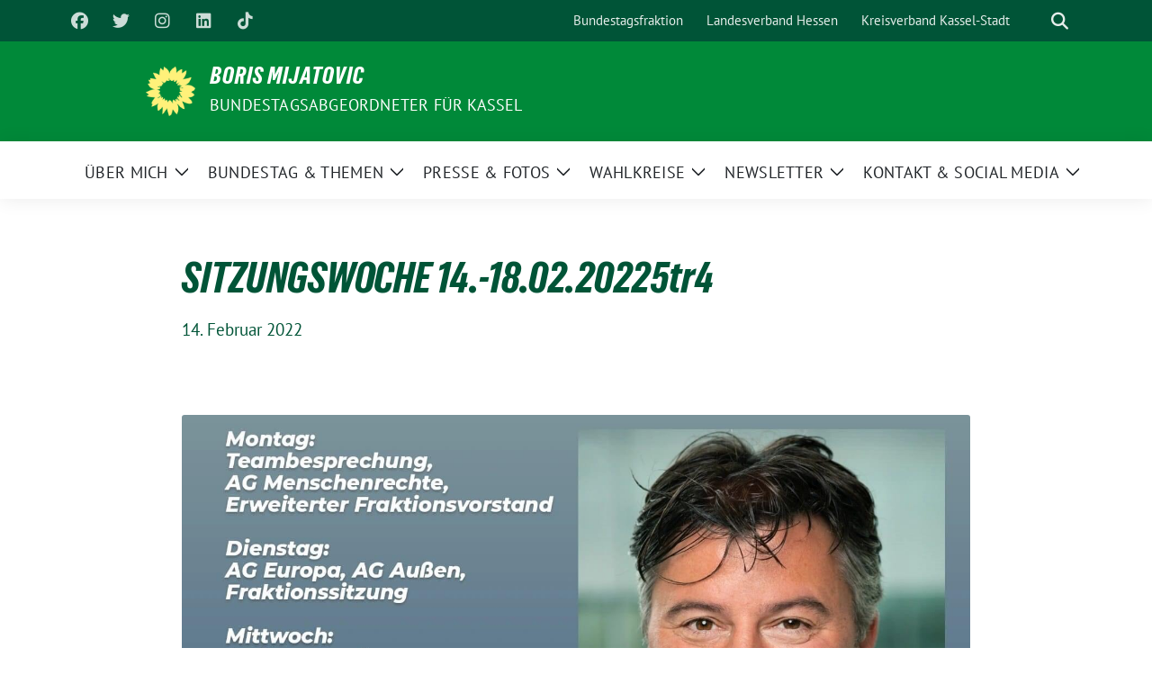

--- FILE ---
content_type: text/html; charset=UTF-8
request_url: https://www.boris-mijatovic.de/2022/02/14/sitzungswoche-14-18-02-2022/
body_size: 13899
content:
<!doctype html>
<html lang="de" prefix="og: https://ogp.me/ns#" class="theme--default">
<head>
<meta charset="UTF-8">
<meta name="viewport" content="width=device-width, initial-scale=1">
<link rel="profile" href="https://gmpg.org/xfn/11">
<!-- Facebook Meta Tags -->
<meta property="og:url" content="https://www.boris-mijatovic.de/2022/02/14/sitzungswoche-14-18-02-2022/">
<meta property="og:type" content="website">
<meta property="og:title" content="SITZUNGSWOCHE 14.-18.02.20225tr4">
<meta property="og:description" content="? MEINE WOCHE ? Auf in die nächste Sitzungswoche im Deutschen Bundestag! Vor mir liegt wieder eine vollgepackte Woche&#8230; ? ↪ Nach der Teambesprechung heute Morgen geht&#8217;s nun weiter mit [&hellip;]">
<meta property="og:image" content="https://www.boris-mijatovic.de/wp-content/uploads/2022/02/Boris_Woche_14-15_02_22-400x275.jpg">
<!-- Twitter Meta Tags -->
<meta name="twitter:card" content="summary_large_image">
<meta property="twitter:domain" content="https://www.boris-mijatovic.de">
<meta property="twitter:url" content="https://www.boris-mijatovic.de/2022/02/14/sitzungswoche-14-18-02-2022/">
<meta name="twitter:title" content="SITZUNGSWOCHE 14.-18.02.20225tr4">
<meta name="twitter:description" content="? MEINE WOCHE ? Auf in die nächste Sitzungswoche im Deutschen Bundestag! Vor mir liegt wieder eine vollgepackte Woche&#8230; ? ↪ Nach der Teambesprechung heute Morgen geht&#8217;s nun weiter mit [&hellip;]">
<meta name="twitter:image" content="https://www.boris-mijatovic.de/wp-content/uploads/2022/02/Boris_Woche_14-15_02_22-400x275.jpg">
<!-- Suchmaschinen-Optimierung durch Rank Math PRO - https://rankmath.com/ -->
<title>SITZUNGSWOCHE 14.-18.02.20225tr4 - Boris Mijatovic</title>
<meta name="description" content="? MEINE WOCHE ?"/>
<meta name="robots" content="follow, index, max-snippet:-1, max-video-preview:-1, max-image-preview:large"/>
<link rel="canonical" href="https://www.boris-mijatovic.de/2022/02/14/sitzungswoche-14-18-02-2022/" />
<meta property="og:locale" content="de_DE" />
<meta property="og:type" content="article" />
<meta property="og:title" content="SITZUNGSWOCHE 14.-18.02.20225tr4 - Boris Mijatovic" />
<meta property="og:description" content="? MEINE WOCHE ?" />
<meta property="og:url" content="https://www.boris-mijatovic.de/2022/02/14/sitzungswoche-14-18-02-2022/" />
<meta property="og:site_name" content="Boris Mijatovic" />
<meta property="article:section" content="Allgemein" />
<meta property="og:updated_time" content="2022-02-15T13:34:41+01:00" />
<meta property="og:image" content="https://www.boris-mijatovic.de/wp-content/uploads/2022/02/Boris_Woche_14-15_02_22.jpg" />
<meta property="og:image:secure_url" content="https://www.boris-mijatovic.de/wp-content/uploads/2022/02/Boris_Woche_14-15_02_22.jpg" />
<meta property="og:image:width" content="1440" />
<meta property="og:image:height" content="990" />
<meta property="og:image:alt" content="SITZUNGSWOCHE 14.-18.02.20225tr4" />
<meta property="og:image:type" content="image/jpeg" />
<meta property="article:published_time" content="2022-02-14T13:17:00+01:00" />
<meta property="article:modified_time" content="2022-02-15T13:34:41+01:00" />
<meta name="twitter:card" content="summary_large_image" />
<meta name="twitter:title" content="SITZUNGSWOCHE 14.-18.02.20225tr4 - Boris Mijatovic" />
<meta name="twitter:description" content="? MEINE WOCHE ?" />
<meta name="twitter:image" content="https://www.boris-mijatovic.de/wp-content/uploads/2022/02/Boris_Woche_14-15_02_22.jpg" />
<meta name="twitter:label1" content="Verfasst von" />
<meta name="twitter:data1" content="Maria Stafyllaraki" />
<meta name="twitter:label2" content="Lesedauer" />
<meta name="twitter:data2" content="Weniger als eine Minute" />
<script type="application/ld+json" class="rank-math-schema">{"@context":"https://schema.org","@graph":[{"@type":["Person","Organization"],"@id":"https://www.boris-mijatovic.de/#person","name":"Boris Mijatovic","logo":{"@type":"ImageObject","@id":"https://www.boris-mijatovic.de/#logo","url":"https://www.boris-mijatovic.de/wp-content/uploads/2021/08/Boris-Mijatovic.jpeg","contentUrl":"https://www.boris-mijatovic.de/wp-content/uploads/2021/08/Boris-Mijatovic.jpeg","caption":"Boris Mijatovic","inLanguage":"de","width":"160","height":"160"},"image":{"@type":"ImageObject","@id":"https://www.boris-mijatovic.de/#logo","url":"https://www.boris-mijatovic.de/wp-content/uploads/2021/08/Boris-Mijatovic.jpeg","contentUrl":"https://www.boris-mijatovic.de/wp-content/uploads/2021/08/Boris-Mijatovic.jpeg","caption":"Boris Mijatovic","inLanguage":"de","width":"160","height":"160"}},{"@type":"WebSite","@id":"https://www.boris-mijatovic.de/#website","url":"https://www.boris-mijatovic.de","name":"Boris Mijatovic","publisher":{"@id":"https://www.boris-mijatovic.de/#person"},"inLanguage":"de"},{"@type":"ImageObject","@id":"https://www.boris-mijatovic.de/wp-content/uploads/2022/02/Boris_Woche_14-15_02_22.jpg","url":"https://www.boris-mijatovic.de/wp-content/uploads/2022/02/Boris_Woche_14-15_02_22.jpg","width":"1440","height":"990","inLanguage":"de"},{"@type":"WebPage","@id":"https://www.boris-mijatovic.de/2022/02/14/sitzungswoche-14-18-02-2022/#webpage","url":"https://www.boris-mijatovic.de/2022/02/14/sitzungswoche-14-18-02-2022/","name":"SITZUNGSWOCHE 14.-18.02.20225tr4 - Boris Mijatovic","datePublished":"2022-02-14T13:17:00+01:00","dateModified":"2022-02-15T13:34:41+01:00","isPartOf":{"@id":"https://www.boris-mijatovic.de/#website"},"primaryImageOfPage":{"@id":"https://www.boris-mijatovic.de/wp-content/uploads/2022/02/Boris_Woche_14-15_02_22.jpg"},"inLanguage":"de"},{"@type":"Person","@id":"https://www.boris-mijatovic.de/author/maria/","name":"Maria Stafyllaraki","url":"https://www.boris-mijatovic.de/author/maria/","image":{"@type":"ImageObject","@id":"https://secure.gravatar.com/avatar/c6b2eb594cc9e49a499f20bf5309e0b2870c6b9293e3951f6717d91abf83a7f4?s=96&amp;d=mm&amp;r=g","url":"https://secure.gravatar.com/avatar/c6b2eb594cc9e49a499f20bf5309e0b2870c6b9293e3951f6717d91abf83a7f4?s=96&amp;d=mm&amp;r=g","caption":"Maria Stafyllaraki","inLanguage":"de"}},{"@type":"BlogPosting","headline":"SITZUNGSWOCHE 14.-18.02.20225tr4 - Boris Mijatovic","datePublished":"2022-02-14T13:17:00+01:00","dateModified":"2022-02-15T13:34:41+01:00","articleSection":"Allgemein, Bundestag","author":{"@id":"https://www.boris-mijatovic.de/author/maria/","name":"Maria Stafyllaraki"},"publisher":{"@id":"https://www.boris-mijatovic.de/#person"},"description":"? MEINE WOCHE ?","name":"SITZUNGSWOCHE 14.-18.02.20225tr4 - Boris Mijatovic","@id":"https://www.boris-mijatovic.de/2022/02/14/sitzungswoche-14-18-02-2022/#richSnippet","isPartOf":{"@id":"https://www.boris-mijatovic.de/2022/02/14/sitzungswoche-14-18-02-2022/#webpage"},"image":{"@id":"https://www.boris-mijatovic.de/wp-content/uploads/2022/02/Boris_Woche_14-15_02_22.jpg"},"inLanguage":"de","mainEntityOfPage":{"@id":"https://www.boris-mijatovic.de/2022/02/14/sitzungswoche-14-18-02-2022/#webpage"}}]}</script>
<!-- /Rank Math WordPress SEO Plugin -->
<link rel="alternate" type="application/rss+xml" title="Boris Mijatovic &raquo; Feed" href="https://www.boris-mijatovic.de/feed/" />
<link rel="alternate" type="application/rss+xml" title="Boris Mijatovic &raquo; Kommentar-Feed" href="https://www.boris-mijatovic.de/comments/feed/" />
<link rel="alternate" title="oEmbed (JSON)" type="application/json+oembed" href="https://www.boris-mijatovic.de/wp-json/oembed/1.0/embed?url=https%3A%2F%2Fwww.boris-mijatovic.de%2F2022%2F02%2F14%2Fsitzungswoche-14-18-02-2022%2F" />
<link rel="alternate" title="oEmbed (XML)" type="text/xml+oembed" href="https://www.boris-mijatovic.de/wp-json/oembed/1.0/embed?url=https%3A%2F%2Fwww.boris-mijatovic.de%2F2022%2F02%2F14%2Fsitzungswoche-14-18-02-2022%2F&#038;format=xml" />
<style id='wp-img-auto-sizes-contain-inline-css'>
img:is([sizes=auto i],[sizes^="auto," i]){contain-intrinsic-size:3000px 1500px}
/*# sourceURL=wp-img-auto-sizes-contain-inline-css */
</style>
<style id='wp-block-paragraph-inline-css'>
.is-small-text{font-size:.875em}.is-regular-text{font-size:1em}.is-large-text{font-size:2.25em}.is-larger-text{font-size:3em}.has-drop-cap:not(:focus):first-letter{float:left;font-size:8.4em;font-style:normal;font-weight:100;line-height:.68;margin:.05em .1em 0 0;text-transform:uppercase}body.rtl .has-drop-cap:not(:focus):first-letter{float:none;margin-left:.1em}p.has-drop-cap.has-background{overflow:hidden}:root :where(p.has-background){padding:1.25em 2.375em}:where(p.has-text-color:not(.has-link-color)) a{color:inherit}p.has-text-align-left[style*="writing-mode:vertical-lr"],p.has-text-align-right[style*="writing-mode:vertical-rl"]{rotate:180deg}
/*# sourceURL=https://www.boris-mijatovic.de/wp-includes/blocks/paragraph/style.min.css */
</style>
<style id='wp-emoji-styles-inline-css'>
img.wp-smiley, img.emoji {
display: inline !important;
border: none !important;
box-shadow: none !important;
height: 1em !important;
width: 1em !important;
margin: 0 0.07em !important;
vertical-align: -0.1em !important;
background: none !important;
padding: 0 !important;
}
/*# sourceURL=wp-emoji-styles-inline-css */
</style>
<style id='wp-block-library-inline-css'>
:root{--wp-block-synced-color:#7a00df;--wp-block-synced-color--rgb:122,0,223;--wp-bound-block-color:var(--wp-block-synced-color);--wp-editor-canvas-background:#ddd;--wp-admin-theme-color:#007cba;--wp-admin-theme-color--rgb:0,124,186;--wp-admin-theme-color-darker-10:#006ba1;--wp-admin-theme-color-darker-10--rgb:0,107,160.5;--wp-admin-theme-color-darker-20:#005a87;--wp-admin-theme-color-darker-20--rgb:0,90,135;--wp-admin-border-width-focus:2px}@media (min-resolution:192dpi){:root{--wp-admin-border-width-focus:1.5px}}.wp-element-button{cursor:pointer}:root .has-very-light-gray-background-color{background-color:#eee}:root .has-very-dark-gray-background-color{background-color:#313131}:root .has-very-light-gray-color{color:#eee}:root .has-very-dark-gray-color{color:#313131}:root .has-vivid-green-cyan-to-vivid-cyan-blue-gradient-background{background:linear-gradient(135deg,#00d084,#0693e3)}:root .has-purple-crush-gradient-background{background:linear-gradient(135deg,#34e2e4,#4721fb 50%,#ab1dfe)}:root .has-hazy-dawn-gradient-background{background:linear-gradient(135deg,#faaca8,#dad0ec)}:root .has-subdued-olive-gradient-background{background:linear-gradient(135deg,#fafae1,#67a671)}:root .has-atomic-cream-gradient-background{background:linear-gradient(135deg,#fdd79a,#004a59)}:root .has-nightshade-gradient-background{background:linear-gradient(135deg,#330968,#31cdcf)}:root .has-midnight-gradient-background{background:linear-gradient(135deg,#020381,#2874fc)}:root{--wp--preset--font-size--normal:16px;--wp--preset--font-size--huge:42px}.has-regular-font-size{font-size:1em}.has-larger-font-size{font-size:2.625em}.has-normal-font-size{font-size:var(--wp--preset--font-size--normal)}.has-huge-font-size{font-size:var(--wp--preset--font-size--huge)}.has-text-align-center{text-align:center}.has-text-align-left{text-align:left}.has-text-align-right{text-align:right}.has-fit-text{white-space:nowrap!important}#end-resizable-editor-section{display:none}.aligncenter{clear:both}.items-justified-left{justify-content:flex-start}.items-justified-center{justify-content:center}.items-justified-right{justify-content:flex-end}.items-justified-space-between{justify-content:space-between}.screen-reader-text{border:0;clip-path:inset(50%);height:1px;margin:-1px;overflow:hidden;padding:0;position:absolute;width:1px;word-wrap:normal!important}.screen-reader-text:focus{background-color:#ddd;clip-path:none;color:#444;display:block;font-size:1em;height:auto;left:5px;line-height:normal;padding:15px 23px 14px;text-decoration:none;top:5px;width:auto;z-index:100000}html :where(.has-border-color){border-style:solid}html :where([style*=border-top-color]){border-top-style:solid}html :where([style*=border-right-color]){border-right-style:solid}html :where([style*=border-bottom-color]){border-bottom-style:solid}html :where([style*=border-left-color]){border-left-style:solid}html :where([style*=border-width]){border-style:solid}html :where([style*=border-top-width]){border-top-style:solid}html :where([style*=border-right-width]){border-right-style:solid}html :where([style*=border-bottom-width]){border-bottom-style:solid}html :where([style*=border-left-width]){border-left-style:solid}html :where(img[class*=wp-image-]){height:auto;max-width:100%}:where(figure){margin:0 0 1em}html :where(.is-position-sticky){--wp-admin--admin-bar--position-offset:var(--wp-admin--admin-bar--height,0px)}@media screen and (max-width:600px){html :where(.is-position-sticky){--wp-admin--admin-bar--position-offset:0px}}
/*# sourceURL=wp-block-library-inline-css */
</style><style id='wp-block-heading-inline-css'>
h1:where(.wp-block-heading).has-background,h2:where(.wp-block-heading).has-background,h3:where(.wp-block-heading).has-background,h4:where(.wp-block-heading).has-background,h5:where(.wp-block-heading).has-background,h6:where(.wp-block-heading).has-background{padding:1.25em 2.375em}h1.has-text-align-left[style*=writing-mode]:where([style*=vertical-lr]),h1.has-text-align-right[style*=writing-mode]:where([style*=vertical-rl]),h2.has-text-align-left[style*=writing-mode]:where([style*=vertical-lr]),h2.has-text-align-right[style*=writing-mode]:where([style*=vertical-rl]),h3.has-text-align-left[style*=writing-mode]:where([style*=vertical-lr]),h3.has-text-align-right[style*=writing-mode]:where([style*=vertical-rl]),h4.has-text-align-left[style*=writing-mode]:where([style*=vertical-lr]),h4.has-text-align-right[style*=writing-mode]:where([style*=vertical-rl]),h5.has-text-align-left[style*=writing-mode]:where([style*=vertical-lr]),h5.has-text-align-right[style*=writing-mode]:where([style*=vertical-rl]),h6.has-text-align-left[style*=writing-mode]:where([style*=vertical-lr]),h6.has-text-align-right[style*=writing-mode]:where([style*=vertical-rl]){rotate:180deg}
/*# sourceURL=https://www.boris-mijatovic.de/wp-includes/blocks/heading/style.min.css */
</style>
<style id='global-styles-inline-css'>
:root{--wp--preset--aspect-ratio--square: 1;--wp--preset--aspect-ratio--4-3: 4/3;--wp--preset--aspect-ratio--3-4: 3/4;--wp--preset--aspect-ratio--3-2: 3/2;--wp--preset--aspect-ratio--2-3: 2/3;--wp--preset--aspect-ratio--16-9: 16/9;--wp--preset--aspect-ratio--9-16: 9/16;--wp--preset--color--black: #000000;--wp--preset--color--cyan-bluish-gray: #abb8c3;--wp--preset--color--white: #ffffff;--wp--preset--color--pale-pink: #f78da7;--wp--preset--color--vivid-red: #cf2e2e;--wp--preset--color--luminous-vivid-orange: #ff6900;--wp--preset--color--luminous-vivid-amber: #fcb900;--wp--preset--color--light-green-cyan: #7bdcb5;--wp--preset--color--vivid-green-cyan: #00d084;--wp--preset--color--pale-cyan-blue: #8ed1fc;--wp--preset--color--vivid-cyan-blue: #0693e3;--wp--preset--color--vivid-purple: #9b51e0;--wp--preset--color--himmel: #0BA1DD;--wp--preset--color--tanne: #005437;--wp--preset--color--klee: #008939;--wp--preset--color--klee-700: #006E2E;--wp--preset--color--grashalm: #8ABD24;--wp--preset--color--sonne: #FFF17A;--wp--preset--color--sand: #F5F1E9;--wp--preset--color--gray: #EFF2ED;--wp--preset--gradient--vivid-cyan-blue-to-vivid-purple: linear-gradient(135deg,rgb(6,147,227) 0%,rgb(155,81,224) 100%);--wp--preset--gradient--light-green-cyan-to-vivid-green-cyan: linear-gradient(135deg,rgb(122,220,180) 0%,rgb(0,208,130) 100%);--wp--preset--gradient--luminous-vivid-amber-to-luminous-vivid-orange: linear-gradient(135deg,rgb(252,185,0) 0%,rgb(255,105,0) 100%);--wp--preset--gradient--luminous-vivid-orange-to-vivid-red: linear-gradient(135deg,rgb(255,105,0) 0%,rgb(207,46,46) 100%);--wp--preset--gradient--very-light-gray-to-cyan-bluish-gray: linear-gradient(135deg,rgb(238,238,238) 0%,rgb(169,184,195) 100%);--wp--preset--gradient--cool-to-warm-spectrum: linear-gradient(135deg,rgb(74,234,220) 0%,rgb(151,120,209) 20%,rgb(207,42,186) 40%,rgb(238,44,130) 60%,rgb(251,105,98) 80%,rgb(254,248,76) 100%);--wp--preset--gradient--blush-light-purple: linear-gradient(135deg,rgb(255,206,236) 0%,rgb(152,150,240) 100%);--wp--preset--gradient--blush-bordeaux: linear-gradient(135deg,rgb(254,205,165) 0%,rgb(254,45,45) 50%,rgb(107,0,62) 100%);--wp--preset--gradient--luminous-dusk: linear-gradient(135deg,rgb(255,203,112) 0%,rgb(199,81,192) 50%,rgb(65,88,208) 100%);--wp--preset--gradient--pale-ocean: linear-gradient(135deg,rgb(255,245,203) 0%,rgb(182,227,212) 50%,rgb(51,167,181) 100%);--wp--preset--gradient--electric-grass: linear-gradient(135deg,rgb(202,248,128) 0%,rgb(113,206,126) 100%);--wp--preset--gradient--midnight: linear-gradient(135deg,rgb(2,3,129) 0%,rgb(40,116,252) 100%);--wp--preset--font-size--small: 13px;--wp--preset--font-size--medium: clamp(14px, 0.875rem + ((1vw - 3.2px) * 0.682), 20px);--wp--preset--font-size--large: clamp(22.041px, 1.378rem + ((1vw - 3.2px) * 1.586), 36px);--wp--preset--font-size--x-large: clamp(25.014px, 1.563rem + ((1vw - 3.2px) * 1.93), 42px);--wp--preset--font-family--pt-sans: "PT Sans", sans-serif;--wp--preset--font-family--gruenetypeneue: "GruenType Neue", sans-serif;--wp--preset--spacing--20: 0.44rem;--wp--preset--spacing--30: 0.67rem;--wp--preset--spacing--40: 1rem;--wp--preset--spacing--50: 1.5rem;--wp--preset--spacing--60: 2.25rem;--wp--preset--spacing--70: 3.38rem;--wp--preset--spacing--80: 5.06rem;--wp--preset--shadow--natural: 6px 6px 9px rgba(0, 0, 0, 0.2);--wp--preset--shadow--deep: 12px 12px 50px rgba(0, 0, 0, 0.4);--wp--preset--shadow--sharp: 6px 6px 0px rgba(0, 0, 0, 0.2);--wp--preset--shadow--outlined: 6px 6px 0px -3px rgb(255, 255, 255), 6px 6px rgb(0, 0, 0);--wp--preset--shadow--crisp: 6px 6px 0px rgb(0, 0, 0);}:root { --wp--style--global--content-size: 900px;--wp--style--global--wide-size: 1200px; }:where(body) { margin: 0; }.wp-site-blocks > .alignleft { float: left; margin-right: 2em; }.wp-site-blocks > .alignright { float: right; margin-left: 2em; }.wp-site-blocks > .aligncenter { justify-content: center; margin-left: auto; margin-right: auto; }:where(.is-layout-flex){gap: 0.5em;}:where(.is-layout-grid){gap: 0.5em;}.is-layout-flow > .alignleft{float: left;margin-inline-start: 0;margin-inline-end: 2em;}.is-layout-flow > .alignright{float: right;margin-inline-start: 2em;margin-inline-end: 0;}.is-layout-flow > .aligncenter{margin-left: auto !important;margin-right: auto !important;}.is-layout-constrained > .alignleft{float: left;margin-inline-start: 0;margin-inline-end: 2em;}.is-layout-constrained > .alignright{float: right;margin-inline-start: 2em;margin-inline-end: 0;}.is-layout-constrained > .aligncenter{margin-left: auto !important;margin-right: auto !important;}.is-layout-constrained > :where(:not(.alignleft):not(.alignright):not(.alignfull)){max-width: var(--wp--style--global--content-size);margin-left: auto !important;margin-right: auto !important;}.is-layout-constrained > .alignwide{max-width: var(--wp--style--global--wide-size);}body .is-layout-flex{display: flex;}.is-layout-flex{flex-wrap: wrap;align-items: center;}.is-layout-flex > :is(*, div){margin: 0;}body .is-layout-grid{display: grid;}.is-layout-grid > :is(*, div){margin: 0;}body{font-family: var(--wp--preset--font-family--pt-sans);font-weight: 400;padding-top: 0px;padding-right: 0px;padding-bottom: 0px;padding-left: 0px;}a:where(:not(.wp-element-button)){text-decoration: underline;}h1{color: var(--wp--preset--color--tanne);font-family: var(--wp--preset--font-family--gruenetypeneue);font-weight: 400;}h2{font-family: var(--wp--preset--font-family--gruenetypeneue);font-weight: 400;}:root :where(.wp-element-button, .wp-block-button__link){background-color: #32373c;border-width: 0;color: #fff;font-family: inherit;font-size: inherit;font-style: inherit;font-weight: inherit;letter-spacing: inherit;line-height: inherit;padding-top: calc(0.667em + 2px);padding-right: calc(1.333em + 2px);padding-bottom: calc(0.667em + 2px);padding-left: calc(1.333em + 2px);text-decoration: none;text-transform: inherit;}.has-black-color{color: var(--wp--preset--color--black) !important;}.has-cyan-bluish-gray-color{color: var(--wp--preset--color--cyan-bluish-gray) !important;}.has-white-color{color: var(--wp--preset--color--white) !important;}.has-pale-pink-color{color: var(--wp--preset--color--pale-pink) !important;}.has-vivid-red-color{color: var(--wp--preset--color--vivid-red) !important;}.has-luminous-vivid-orange-color{color: var(--wp--preset--color--luminous-vivid-orange) !important;}.has-luminous-vivid-amber-color{color: var(--wp--preset--color--luminous-vivid-amber) !important;}.has-light-green-cyan-color{color: var(--wp--preset--color--light-green-cyan) !important;}.has-vivid-green-cyan-color{color: var(--wp--preset--color--vivid-green-cyan) !important;}.has-pale-cyan-blue-color{color: var(--wp--preset--color--pale-cyan-blue) !important;}.has-vivid-cyan-blue-color{color: var(--wp--preset--color--vivid-cyan-blue) !important;}.has-vivid-purple-color{color: var(--wp--preset--color--vivid-purple) !important;}.has-himmel-color{color: var(--wp--preset--color--himmel) !important;}.has-tanne-color{color: var(--wp--preset--color--tanne) !important;}.has-klee-color{color: var(--wp--preset--color--klee) !important;}.has-klee-700-color{color: var(--wp--preset--color--klee-700) !important;}.has-grashalm-color{color: var(--wp--preset--color--grashalm) !important;}.has-sonne-color{color: var(--wp--preset--color--sonne) !important;}.has-sand-color{color: var(--wp--preset--color--sand) !important;}.has-gray-color{color: var(--wp--preset--color--gray) !important;}.has-black-background-color{background-color: var(--wp--preset--color--black) !important;}.has-cyan-bluish-gray-background-color{background-color: var(--wp--preset--color--cyan-bluish-gray) !important;}.has-white-background-color{background-color: var(--wp--preset--color--white) !important;}.has-pale-pink-background-color{background-color: var(--wp--preset--color--pale-pink) !important;}.has-vivid-red-background-color{background-color: var(--wp--preset--color--vivid-red) !important;}.has-luminous-vivid-orange-background-color{background-color: var(--wp--preset--color--luminous-vivid-orange) !important;}.has-luminous-vivid-amber-background-color{background-color: var(--wp--preset--color--luminous-vivid-amber) !important;}.has-light-green-cyan-background-color{background-color: var(--wp--preset--color--light-green-cyan) !important;}.has-vivid-green-cyan-background-color{background-color: var(--wp--preset--color--vivid-green-cyan) !important;}.has-pale-cyan-blue-background-color{background-color: var(--wp--preset--color--pale-cyan-blue) !important;}.has-vivid-cyan-blue-background-color{background-color: var(--wp--preset--color--vivid-cyan-blue) !important;}.has-vivid-purple-background-color{background-color: var(--wp--preset--color--vivid-purple) !important;}.has-himmel-background-color{background-color: var(--wp--preset--color--himmel) !important;}.has-tanne-background-color{background-color: var(--wp--preset--color--tanne) !important;}.has-klee-background-color{background-color: var(--wp--preset--color--klee) !important;}.has-klee-700-background-color{background-color: var(--wp--preset--color--klee-700) !important;}.has-grashalm-background-color{background-color: var(--wp--preset--color--grashalm) !important;}.has-sonne-background-color{background-color: var(--wp--preset--color--sonne) !important;}.has-sand-background-color{background-color: var(--wp--preset--color--sand) !important;}.has-gray-background-color{background-color: var(--wp--preset--color--gray) !important;}.has-black-border-color{border-color: var(--wp--preset--color--black) !important;}.has-cyan-bluish-gray-border-color{border-color: var(--wp--preset--color--cyan-bluish-gray) !important;}.has-white-border-color{border-color: var(--wp--preset--color--white) !important;}.has-pale-pink-border-color{border-color: var(--wp--preset--color--pale-pink) !important;}.has-vivid-red-border-color{border-color: var(--wp--preset--color--vivid-red) !important;}.has-luminous-vivid-orange-border-color{border-color: var(--wp--preset--color--luminous-vivid-orange) !important;}.has-luminous-vivid-amber-border-color{border-color: var(--wp--preset--color--luminous-vivid-amber) !important;}.has-light-green-cyan-border-color{border-color: var(--wp--preset--color--light-green-cyan) !important;}.has-vivid-green-cyan-border-color{border-color: var(--wp--preset--color--vivid-green-cyan) !important;}.has-pale-cyan-blue-border-color{border-color: var(--wp--preset--color--pale-cyan-blue) !important;}.has-vivid-cyan-blue-border-color{border-color: var(--wp--preset--color--vivid-cyan-blue) !important;}.has-vivid-purple-border-color{border-color: var(--wp--preset--color--vivid-purple) !important;}.has-himmel-border-color{border-color: var(--wp--preset--color--himmel) !important;}.has-tanne-border-color{border-color: var(--wp--preset--color--tanne) !important;}.has-klee-border-color{border-color: var(--wp--preset--color--klee) !important;}.has-klee-700-border-color{border-color: var(--wp--preset--color--klee-700) !important;}.has-grashalm-border-color{border-color: var(--wp--preset--color--grashalm) !important;}.has-sonne-border-color{border-color: var(--wp--preset--color--sonne) !important;}.has-sand-border-color{border-color: var(--wp--preset--color--sand) !important;}.has-gray-border-color{border-color: var(--wp--preset--color--gray) !important;}.has-vivid-cyan-blue-to-vivid-purple-gradient-background{background: var(--wp--preset--gradient--vivid-cyan-blue-to-vivid-purple) !important;}.has-light-green-cyan-to-vivid-green-cyan-gradient-background{background: var(--wp--preset--gradient--light-green-cyan-to-vivid-green-cyan) !important;}.has-luminous-vivid-amber-to-luminous-vivid-orange-gradient-background{background: var(--wp--preset--gradient--luminous-vivid-amber-to-luminous-vivid-orange) !important;}.has-luminous-vivid-orange-to-vivid-red-gradient-background{background: var(--wp--preset--gradient--luminous-vivid-orange-to-vivid-red) !important;}.has-very-light-gray-to-cyan-bluish-gray-gradient-background{background: var(--wp--preset--gradient--very-light-gray-to-cyan-bluish-gray) !important;}.has-cool-to-warm-spectrum-gradient-background{background: var(--wp--preset--gradient--cool-to-warm-spectrum) !important;}.has-blush-light-purple-gradient-background{background: var(--wp--preset--gradient--blush-light-purple) !important;}.has-blush-bordeaux-gradient-background{background: var(--wp--preset--gradient--blush-bordeaux) !important;}.has-luminous-dusk-gradient-background{background: var(--wp--preset--gradient--luminous-dusk) !important;}.has-pale-ocean-gradient-background{background: var(--wp--preset--gradient--pale-ocean) !important;}.has-electric-grass-gradient-background{background: var(--wp--preset--gradient--electric-grass) !important;}.has-midnight-gradient-background{background: var(--wp--preset--gradient--midnight) !important;}.has-small-font-size{font-size: var(--wp--preset--font-size--small) !important;}.has-medium-font-size{font-size: var(--wp--preset--font-size--medium) !important;}.has-large-font-size{font-size: var(--wp--preset--font-size--large) !important;}.has-x-large-font-size{font-size: var(--wp--preset--font-size--x-large) !important;}.has-pt-sans-font-family{font-family: var(--wp--preset--font-family--pt-sans) !important;}.has-gruenetypeneue-font-family{font-family: var(--wp--preset--font-family--gruenetypeneue) !important;}
:root :where(.wp-block-heading){font-weight: 400;}
/*# sourceURL=global-styles-inline-css */
</style>
<!-- <link rel='stylesheet' id='formit-frontend-style-css' href='https://www.boris-mijatovic.de/wp-content/plugins/formit/assets/frontend/css/formit-frontend-style.css?ver=1768858093' media='all' /> -->
<!-- <link rel='stylesheet' id='sunflower-style-css' href='https://www.boris-mijatovic.de/wp-content/themes/sunflower/style.css?ver=2.2.10' media='all' /> -->
<!-- <link rel='stylesheet' id='lightbox-css' href='https://www.boris-mijatovic.de/wp-content/themes/sunflower/assets/vndr/lightbox2/dist/css/lightbox.min.css?ver=4.3.0' media='all' /> -->
<!-- <link rel='stylesheet' id='sib-front-css-css' href='https://www.boris-mijatovic.de/wp-content/plugins/mailin/css/mailin-front.css?ver=6.9' media='all' /> -->
<link rel="stylesheet" type="text/css" href="//www.boris-mijatovic.de/wp-content/cache/wpfc-minified/1zzahg1o/fdj5u.css" media="all"/>
<script src="https://www.boris-mijatovic.de/wp-includes/js/jquery/jquery.min.js?ver=3.7.1" id="jquery-core-js"></script>
<script src="https://www.boris-mijatovic.de/wp-includes/js/jquery/jquery-migrate.min.js?ver=3.4.1" id="jquery-migrate-js"></script>
<script id="sib-front-js-js-extra">
var sibErrMsg = {"invalidMail":"Please fill out valid email address","requiredField":"Please fill out required fields","invalidDateFormat":"Please fill out valid date format","invalidSMSFormat":"Please fill out valid phone number"};
var ajax_sib_front_object = {"ajax_url":"https://www.boris-mijatovic.de/wp-admin/admin-ajax.php","ajax_nonce":"292c4f70bd","flag_url":"https://www.boris-mijatovic.de/wp-content/plugins/mailin/img/flags/"};
//# sourceURL=sib-front-js-js-extra
</script>
<script src="https://www.boris-mijatovic.de/wp-content/plugins/mailin/js/mailin-front.js?ver=1768479281" id="sib-front-js-js"></script>
<link rel="https://api.w.org/" href="https://www.boris-mijatovic.de/wp-json/" /><link rel="alternate" title="JSON" type="application/json" href="https://www.boris-mijatovic.de/wp-json/wp/v2/posts/1669" /><link rel="EditURI" type="application/rsd+xml" title="RSD" href="https://www.boris-mijatovic.de/xmlrpc.php?rsd" />
<link rel='shortlink' href='https://www.boris-mijatovic.de/?p=1669' />
<noscript><style>.lazyload[data-src]{display:none !important;}</style></noscript><style>.lazyload{background-image:none !important;}.lazyload:before{background-image:none !important;}</style><style class='wp-fonts-local'>
@font-face{font-family:"PT Sans";font-style:normal;font-weight:400;font-display:fallback;src:url('https://www.boris-mijatovic.de/wp-content/themes/sunflower/assets/fonts/pt-sans-v17-latin_latin-ext-regular.woff2') format('woff2'), url('https://www.boris-mijatovic.de/wp-content/themes/sunflower/assets/fonts/pt-sans-v17-latin_latin-ext-regular.ttf') format('truetype');font-stretch:normal;}
@font-face{font-family:"PT Sans";font-style:italic;font-weight:400;font-display:fallback;src:url('https://www.boris-mijatovic.de/wp-content/themes/sunflower/assets/fonts/pt-sans-v17-latin_latin-ext-italic.woff2') format('woff2'), url('https://www.boris-mijatovic.de/wp-content/themes/sunflower/assets/fonts/pt-sans-v17-latin_latin-ext-italic.ttf') format('truetype');font-stretch:normal;}
@font-face{font-family:"PT Sans";font-style:normal;font-weight:700;font-display:fallback;src:url('https://www.boris-mijatovic.de/wp-content/themes/sunflower/assets/fonts/pt-sans-v17-latin_latin-ext-700.woff2') format('woff2'), url('https://www.boris-mijatovic.de/wp-content/themes/sunflower/assets/fonts/pt-sans-v17-latin_latin-ext-700.ttf') format('truetype');font-stretch:normal;}
@font-face{font-family:"PT Sans";font-style:italic;font-weight:700;font-display:fallback;src:url('https://www.boris-mijatovic.de/wp-content/themes/sunflower/assets/fonts/pt-sans-v17-latin_latin-ext-700italic.woff2') format('woff2'), url('https://www.boris-mijatovic.de/wp-content/themes/sunflower/assets/fonts/pt-sans-v17-latin_latin-ext-700italic.ttf') format('truetype');font-stretch:normal;}
@font-face{font-family:"GruenType Neue";font-style:normal;font-weight:400;font-display:block;src:url('https://www.boris-mijatovic.de/wp-content/themes/sunflower/assets/fonts/GrueneTypeNeue-Regular.woff2') format('woff2'), url('https://www.boris-mijatovic.de/wp-content/themes/sunflower/assets/fonts/GrueneTypeNeue-Regular.ttf') format('truetype');font-stretch:normal;}
</style>
<link rel="icon" href="https://www.boris-mijatovic.de/wp-content/uploads/2020/11/boris-mijatovic-buendnis-90-die-gruenen-32x32.png" sizes="32x32" />
<link rel="icon" href="https://www.boris-mijatovic.de/wp-content/uploads/2020/11/boris-mijatovic-buendnis-90-die-gruenen-192x192.png" sizes="192x192" />
<link rel="apple-touch-icon" href="https://www.boris-mijatovic.de/wp-content/uploads/2020/11/boris-mijatovic-buendnis-90-die-gruenen-180x180.png" />
<meta name="msapplication-TileImage" content="https://www.boris-mijatovic.de/wp-content/uploads/2020/11/boris-mijatovic-buendnis-90-die-gruenen-270x270.png" />
<style id="wp-custom-css">
.wp-custom-logo .navbar-main.stuck .navbar-brand img {
width: 76px;
}		</style>
</head>
<body class="wp-singular post-template-default single single-post postid-1669 single-format-standard wp-custom-logo wp-embed-responsive wp-theme-sunflower no-sidebar">
<div id="page" class="site">
<a class="skip-link screen-reader-text" href="#primary">Weiter zum Inhalt</a>
<header id="masthead" class="site-header">
<nav class="navbar navbar-top d-none d-lg-block navbar-expand-lg navbar-dark p-0 topmenu">
<div class="container">
<button class="navbar-toggler" type="button" data-bs-toggle="collapse" data-bs-target="#topmenu-container" aria-controls="topmenu-container" aria-expanded="false" aria-label="Toggle navigation">
<span class="navbar-toggler-icon"></span>
</button>
<div class="collapse navbar-collapse justify-content-between" id="topmenu-container">
<div class="social-media-profiles d-none d-md-flex"><a href="https://www.facebook.com/mdb.boris.mijatovic" target="_blank" title="Facebook" class="social-media-profile" rel="me"><i class="fab fa-facebook"></i></a><a href="https://twitter.com/borismijatovic" target="_blank" title="Twitter" class="social-media-profile" rel="me"><i class="fab fa-twitter"></i></a><a href="https://www.instagram.com/boris.mijatovic/?hl=de" target="_blank" title="Instagram" class="social-media-profile" rel="me"><i class="fab fa-instagram"></i></a><a href="https://www.linkedin.com/in/boris-mijatovic-kassel/" target="_blank" title=" LinkedIn" class="social-media-profile" rel="me"><i class="fab fa-linkedin"></i></a><a href="https://www.tiktok.com/@boris.mijatovic.mdb?_t=ZN-8zfJ3FUAn1a&amp;_r=1" target="_blank" title="TikTok" class="social-media-profile" rel="me"><i class="fab fa-tiktok"></i></a></div>						<div class="d-flex">
<ul id="topmenu" class="navbar-nav small" itemscope itemtype="http://www.schema.org/SiteNavigationElement"><li  id="menu-item-4029" class="menu-item menu-item-type-custom menu-item-object-custom menu-item-4029 nav-item"><a itemprop="url" href="https://www.gruene-bundestag.de/" class="nav-link"><span itemprop="name">Bundestagsfraktion</span></a></li>
<li  id="menu-item-4030" class="menu-item menu-item-type-custom menu-item-object-custom menu-item-4030 nav-item"><a itemprop="url" href="https://www.gruene-hessen.de/" class="nav-link"><span itemprop="name">Landesverband Hessen</span></a></li>
<li  id="menu-item-4031" class="menu-item menu-item-type-custom menu-item-object-custom menu-item-4031 nav-item"><a itemprop="url" href="https://gruene-kassel.de/" class="nav-link"><span itemprop="name">Kreisverband Kassel-Stadt</span></a></li>
</ul>							<form class="form-inline my-2 my-md-0 search d-flex" action="https://www.boris-mijatovic.de">
<label for="topbar-search" class="visually-hidden">Suche</label>
<input id="topbar-search" class="form-control form-control-sm topbar-search-q" name="s" type="text" placeholder="Suche" aria-label="Suche"
value=""
>
<input type="submit" class="d-none" value="Suche" aria-label="Suche">
</form>
<button class="show-search me-3" title="zeige Suche" aria-label="zeige Suche">
<i class="fas fa-search"></i>
</button>
</div>
</div>
</div>
</nav>
<div class="container-fluid bloginfo bg-primary">
<div class="container d-flex align-items-center">
<div class="img-container
custom-logo				">
<a href="https://www.boris-mijatovic.de/" class="custom-logo-link" rel="home"><img width="1998" height="2002" src="[data-uri]" class="custom-logo lazyload" alt="Boris Mijatovic" decoding="async" fetchpriority="high"   data-src="https://www.boris-mijatovic.de/wp-content/uploads/2024/04/cropped-Sonnenblume_RGB_gelb.png" data-srcset="https://www.boris-mijatovic.de/wp-content/uploads/2024/04/cropped-Sonnenblume_RGB_gelb.png 1998w, https://www.boris-mijatovic.de/wp-content/uploads/2024/04/cropped-Sonnenblume_RGB_gelb-400x401.png 400w, https://www.boris-mijatovic.de/wp-content/uploads/2024/04/cropped-Sonnenblume_RGB_gelb-800x802.png 800w, https://www.boris-mijatovic.de/wp-content/uploads/2024/04/cropped-Sonnenblume_RGB_gelb-150x150.png 150w, https://www.boris-mijatovic.de/wp-content/uploads/2024/04/cropped-Sonnenblume_RGB_gelb-768x770.png 768w, https://www.boris-mijatovic.de/wp-content/uploads/2024/04/cropped-Sonnenblume_RGB_gelb-1533x1536.png 1533w" data-sizes="auto" data-eio-rwidth="1998" data-eio-rheight="2002" /><noscript><img width="1998" height="2002" src="https://www.boris-mijatovic.de/wp-content/uploads/2024/04/cropped-Sonnenblume_RGB_gelb.png" class="custom-logo" alt="Boris Mijatovic" decoding="async" fetchpriority="high" srcset="https://www.boris-mijatovic.de/wp-content/uploads/2024/04/cropped-Sonnenblume_RGB_gelb.png 1998w, https://www.boris-mijatovic.de/wp-content/uploads/2024/04/cropped-Sonnenblume_RGB_gelb-400x401.png 400w, https://www.boris-mijatovic.de/wp-content/uploads/2024/04/cropped-Sonnenblume_RGB_gelb-800x802.png 800w, https://www.boris-mijatovic.de/wp-content/uploads/2024/04/cropped-Sonnenblume_RGB_gelb-150x150.png 150w, https://www.boris-mijatovic.de/wp-content/uploads/2024/04/cropped-Sonnenblume_RGB_gelb-768x770.png 768w, https://www.boris-mijatovic.de/wp-content/uploads/2024/04/cropped-Sonnenblume_RGB_gelb-1533x1536.png 1533w" sizes="(max-width: 1998px) 100vw, 1998px" data-eio="l" /></noscript></a>				</div>
<div>
<a href="https://www.boris-mijatovic.de" class="d-block h5 text-white bloginfo-name no-link">
Boris Mijatovic					</a>
<a href="https://www.boris-mijatovic.de" class="d-block text-white mb-0 bloginfo-description no-link">
Bundestagsabgeordneter für Kassel					</a>
</div>
</div>
</div>
</header><!-- #masthead -->
<div id="navbar-sticky-detector"></div>
<nav class="navbar navbar-main navbar-expand-lg navbar-light bg-white">
<div class="container">
<a class="navbar-brand" href="https://www.boris-mijatovic.de"><img src="[data-uri]" class="custom-logo lazyload" alt="Logo" title="Boris Mijatovic" data-src="https://www.boris-mijatovic.de/wp-content/uploads/2024/04/cropped-Sonnenblume_RGB_gelb-150x150.png" decoding="async" width="150" height="150" data-eio-rwidth="150" data-eio-rheight="150"><noscript><img src="https://www.boris-mijatovic.de/wp-content/uploads/2024/04/cropped-Sonnenblume_RGB_gelb-150x150.png" class="custom-logo" alt="Logo" title="Boris Mijatovic" data-eio="l"></noscript></a>			
<button class="navbar-toggler collapsed" type="button" data-bs-toggle="collapse" data-bs-target="#mainmenu-container" aria-controls="mainmenu" aria-expanded="false" aria-label="Toggle navigation">
<i class="fas fa-times close"></i>
<i class="fas fa-bars open"></i>
</button>
<div class="collapse navbar-collapse" id="mainmenu-container">
<ul id="mainmenu" class="navbar-nav mr-auto" itemscope itemtype="http://www.schema.org/SiteNavigationElement"><li  id="menu-item-3970" class="menu-item menu-item-type-post_type menu-item-object-page menu-item-has-children dropdown menu-item-3970 nav-item"><a href="https://www.boris-mijatovic.de/ueber-mich/" data-toggle="dropdown" aria-expanded="false" class="dropdown-toggle nav-link" id="menu-item-dropdown-3970"><span itemprop="name">Über mich</span></a>
<button class="toggle submenu-expand submenu-opener" data-toggle-target="dropdown" data-bs-toggle="dropdown" aria-expanded="false">
<span class="screen-reader-text">Zeige Untermenü</span>
</button>
<div class="dropdown-menu dropdown-menu-level-0"><ul aria-labelledby="menu-item-dropdown-3970">
<li  id="menu-item-3971" class="menu-item menu-item-type-post_type menu-item-object-page menu-item-3971 nav-item"><a itemprop="url" href="https://www.boris-mijatovic.de/ueber-mich/transparentes-mandat/" class="dropdown-item"><span itemprop="name">Transparentes Mandat</span></a></li>
<li  id="menu-item-3972" class="menu-item menu-item-type-post_type menu-item-object-page menu-item-3972 nav-item"><a itemprop="url" href="https://www.boris-mijatovic.de/ueber-mich/zur-person/" class="dropdown-item"><span itemprop="name">Lebenslauf</span></a></li>
</ul></div>
</li>
<li  id="menu-item-3961" class="menu-item menu-item-type-post_type menu-item-object-page menu-item-has-children dropdown menu-item-3961 nav-item"><a href="https://www.boris-mijatovic.de/bundestag-themen/" data-toggle="dropdown" aria-expanded="false" class="dropdown-toggle nav-link" id="menu-item-dropdown-3961"><span itemprop="name">Bundestag &amp; Themen</span></a>
<button class="toggle submenu-expand submenu-opener" data-toggle-target="dropdown" data-bs-toggle="dropdown" aria-expanded="false">
<span class="screen-reader-text">Zeige Untermenü</span>
</button>
<div class="dropdown-menu dropdown-menu-level-0"><ul aria-labelledby="menu-item-dropdown-3961">
<li  id="menu-item-3964" class="menu-item menu-item-type-post_type menu-item-object-page menu-item-3964 nav-item"><a itemprop="url" href="https://www.boris-mijatovic.de/bundestag-themen/meine-reden/" class="dropdown-item"><span itemprop="name">Meine Reden</span></a></li>
<li  id="menu-item-3963" class="menu-item menu-item-type-post_type menu-item-object-page menu-item-3963 nav-item"><a itemprop="url" href="https://www.boris-mijatovic.de/bundestag-themen/europa-und-aussenpolitik/" class="dropdown-item"><span itemprop="name">Europa – und Außenpolitik</span></a></li>
<li  id="menu-item-3965" class="menu-item menu-item-type-post_type menu-item-object-page menu-item-3965 nav-item"><a itemprop="url" href="https://www.boris-mijatovic.de/bundestag-themen/menschenrechte-und-humanitaere-hilfe/" class="dropdown-item"><span itemprop="name">Menschenrechte und Humanitäre Hilfe</span></a></li>
</ul></div>
</li>
<li  id="menu-item-3966" class="menu-item menu-item-type-post_type menu-item-object-page menu-item-has-children dropdown menu-item-3966 nav-item"><a href="https://www.boris-mijatovic.de/presse-fotos/" data-toggle="dropdown" aria-expanded="false" class="dropdown-toggle nav-link" id="menu-item-dropdown-3966"><span itemprop="name">Presse &amp; Fotos</span></a>
<button class="toggle submenu-expand submenu-opener" data-toggle-target="dropdown" data-bs-toggle="dropdown" aria-expanded="false">
<span class="screen-reader-text">Zeige Untermenü</span>
</button>
<div class="dropdown-menu dropdown-menu-level-0"><ul aria-labelledby="menu-item-dropdown-3966">
<li  id="menu-item-3967" class="menu-item menu-item-type-post_type menu-item-object-page menu-item-3967 nav-item"><a itemprop="url" href="https://www.boris-mijatovic.de/presse-fotos/pressefotos/" class="dropdown-item"><span itemprop="name">Pressefotos</span></a></li>
<li  id="menu-item-3968" class="menu-item menu-item-type-post_type menu-item-object-page menu-item-3968 nav-item"><a itemprop="url" href="https://www.boris-mijatovic.de/presse-fotos/pressemeldungen/" class="dropdown-item"><span itemprop="name">Pressemitteilungen</span></a></li>
<li  id="menu-item-3969" class="menu-item menu-item-type-post_type menu-item-object-page menu-item-3969 nav-item"><a itemprop="url" href="https://www.boris-mijatovic.de/presse-fotos/pressespiegel/" class="dropdown-item"><span itemprop="name">Pressespiegel</span></a></li>
</ul></div>
</li>
<li  id="menu-item-3973" class="menu-item menu-item-type-post_type menu-item-object-page menu-item-has-children dropdown menu-item-3973 nav-item"><a href="https://www.boris-mijatovic.de/wahlkreise/" data-toggle="dropdown" aria-expanded="false" class="dropdown-toggle nav-link" id="menu-item-dropdown-3973"><span itemprop="name">Wahlkreise</span></a>
<button class="toggle submenu-expand submenu-opener" data-toggle-target="dropdown" data-bs-toggle="dropdown" aria-expanded="false">
<span class="screen-reader-text">Zeige Untermenü</span>
</button>
<div class="dropdown-menu dropdown-menu-level-0"><ul aria-labelledby="menu-item-dropdown-3973">
<li  id="menu-item-3975" class="menu-item menu-item-type-post_type menu-item-object-page menu-item-3975 nav-item"><a itemprop="url" href="https://www.boris-mijatovic.de/wahlkreise/fulda/" class="dropdown-item"><span itemprop="name">Fulda</span></a></li>
<li  id="menu-item-3976" class="menu-item menu-item-type-post_type menu-item-object-page menu-item-3976 nav-item"><a itemprop="url" href="https://www.boris-mijatovic.de/wahlkreise/kassel/" class="dropdown-item"><span itemprop="name">Kassel</span></a></li>
<li  id="menu-item-3974" class="menu-item menu-item-type-post_type menu-item-object-page menu-item-3974 nav-item"><a itemprop="url" href="https://www.boris-mijatovic.de/wahlkreise/berlinfahrten-bundestag/" class="dropdown-item"><span itemprop="name">Berlinfahrten</span></a></li>
</ul></div>
</li>
<li  id="menu-item-3979" class="menu-item menu-item-type-post_type menu-item-object-page menu-item-has-children dropdown menu-item-3979 nav-item"><a href="https://www.boris-mijatovic.de/newsletter/" data-toggle="dropdown" aria-expanded="false" class="dropdown-toggle nav-link" id="menu-item-dropdown-3979"><span itemprop="name">Newsletter</span></a>
<button class="toggle submenu-expand submenu-opener" data-toggle-target="dropdown" data-bs-toggle="dropdown" aria-expanded="false">
<span class="screen-reader-text">Zeige Untermenü</span>
</button>
<div class="dropdown-menu dropdown-menu-level-0"><ul aria-labelledby="menu-item-dropdown-3979">
<li  id="menu-item-3980" class="menu-item menu-item-type-post_type menu-item-object-page menu-item-3980 nav-item"><a itemprop="url" href="https://www.boris-mijatovic.de/newsletter/aktueller-newsletter/" class="dropdown-item"><span itemprop="name">Aktueller Newsletter</span></a></li>
<li  id="menu-item-3981" class="menu-item menu-item-type-post_type menu-item-object-page menu-item-3981 nav-item"><a itemprop="url" href="https://www.boris-mijatovic.de/newsletter/newsletter-anmeldung/" class="dropdown-item"><span itemprop="name">Newsletter Anmeldung</span></a></li>
</ul></div>
</li>
<li  id="menu-item-3977" class="menu-item menu-item-type-post_type menu-item-object-page menu-item-has-children dropdown menu-item-3977 nav-item"><a href="https://www.boris-mijatovic.de/kontakt-social-media/" data-toggle="dropdown" aria-expanded="false" class="dropdown-toggle nav-link" id="menu-item-dropdown-3977"><span itemprop="name">Kontakt &amp; Social Media</span></a>
<button class="toggle submenu-expand submenu-opener" data-toggle-target="dropdown" data-bs-toggle="dropdown" aria-expanded="false">
<span class="screen-reader-text">Zeige Untermenü</span>
</button>
<div class="dropdown-menu dropdown-menu-level-0"><ul aria-labelledby="menu-item-dropdown-3977">
<li  id="menu-item-3978" class="menu-item menu-item-type-post_type menu-item-object-page menu-item-3978 nav-item"><a itemprop="url" href="https://www.boris-mijatovic.de/kontakt-social-media/mein-team/" class="dropdown-item"><span itemprop="name">Mein Team</span></a></li>
<li  id="menu-item-4007" class="menu-item menu-item-type-custom menu-item-object-custom menu-item-4007 nav-item"><a itemprop="url" href="https://www.instagram.com/accounts/login/?next=https%3A%2F%2Fwww.instagram.com%2Fboris.mijatovic%2F%3Fhl%3Dde&#038;is_from_rle" class="dropdown-item"><span itemprop="name">Instagram</span></a></li>
<li  id="menu-item-4008" class="menu-item menu-item-type-custom menu-item-object-custom menu-item-4008 nav-item"><a itemprop="url" href="https://www.tiktok.com/@boris.mijatovic.mdb?_t=ZN-8zfJ3FUAn1a&#038;_r=1" class="dropdown-item"><span itemprop="name">TikTok</span></a></li>
<li  id="menu-item-4009" class="menu-item menu-item-type-custom menu-item-object-custom menu-item-4009 nav-item"><a itemprop="url" href="https://www.facebook.com/mdb.boris.mijatovic" class="dropdown-item"><span itemprop="name">Facebook</span></a></li>
<li  id="menu-item-4020" class="menu-item menu-item-type-custom menu-item-object-custom menu-item-4020 nav-item"><a itemprop="url" href="https://www.linkedin.com/in/boris-mijatovic-kassel/" class="dropdown-item"><span itemprop="name">LinkedIn</span></a></li>
<li  id="menu-item-4010" class="menu-item menu-item-type-custom menu-item-object-custom menu-item-4010 nav-item"><a itemprop="url" href="https://x.com/borismijatovic" class="dropdown-item"><span itemprop="name">X</span></a></li>
</ul></div>
</li>
</ul>
<form class="form-inline my-2 mb-2 search d-block d-lg-none" action="https://www.boris-mijatovic.de">
<input class="form-control form-control-sm topbar-search-q" name="s" type="text" placeholder="Suche" aria-label="Suche"
value=""
>
<input type="submit" class="d-none" value="Suche" aria-label="Suche">
</form>
</div>
</div>
</nav>
<div id="content" class="container container-narrow ">
<div class="row">
<div class="col-12">
<main id="primary" class="site-main">
<article id="post-1669" class="display-single post-1669 post type-post status-publish format-standard has-post-thumbnail hentry category-allgemein category-bundestag">
<header class="entry-header has-post-thumbnail">
<div class="row position-relative">
<div class="col-12">
<h1 class="entry-title">SITZUNGSWOCHE 14.-18.02.20225tr4</h1>						<div class="entry-meta mb-3">
<span class="posted-on"><time class="entry-date published" datetime="2022-02-14T13:17:00+01:00">14. Februar 2022</time><time class="updated" datetime="2022-02-15T13:34:41+01:00">15. Februar 2022</time></span>						</div><!-- .entry-meta -->
</div>
</div>
</header><!-- .entry-header -->
<div class="post-thumbnail
">
<img width="1440" height="990" src="[data-uri]" class="w-100 border-radius wp-post-image lazyload" alt="Boris Woche 14 15 02 22" decoding="async"   title="SITZUNGSWOCHE 14.-18.02.20225tr4 1" data-src="https://www.boris-mijatovic.de/wp-content/uploads/2022/02/Boris_Woche_14-15_02_22.jpg" data-srcset="https://www.boris-mijatovic.de/wp-content/uploads/2022/02/Boris_Woche_14-15_02_22.jpg 1440w, https://www.boris-mijatovic.de/wp-content/uploads/2022/02/Boris_Woche_14-15_02_22-400x275.jpg 400w, https://www.boris-mijatovic.de/wp-content/uploads/2022/02/Boris_Woche_14-15_02_22-800x550.jpg 800w, https://www.boris-mijatovic.de/wp-content/uploads/2022/02/Boris_Woche_14-15_02_22-768x528.jpg 768w" data-sizes="auto" data-eio-rwidth="1440" data-eio-rheight="990"><noscript><img width="1440" height="990" src="https://www.boris-mijatovic.de/wp-content/uploads/2022/02/Boris_Woche_14-15_02_22.jpg" class="w-100 border-radius wp-post-image" alt="Boris Woche 14 15 02 22" decoding="async" srcset="https://www.boris-mijatovic.de/wp-content/uploads/2022/02/Boris_Woche_14-15_02_22.jpg 1440w, https://www.boris-mijatovic.de/wp-content/uploads/2022/02/Boris_Woche_14-15_02_22-400x275.jpg 400w, https://www.boris-mijatovic.de/wp-content/uploads/2022/02/Boris_Woche_14-15_02_22-800x550.jpg 800w, https://www.boris-mijatovic.de/wp-content/uploads/2022/02/Boris_Woche_14-15_02_22-768x528.jpg 768w" sizes="(max-width: 1440px) 100vw, 1440px" title="SITZUNGSWOCHE 14.-18.02.20225tr4 1" data-eio="l"></noscript>
</div><!-- .post-thumbnail -->
<div class="row">
<div class="order-1 col-md-12">
<div class="entry-content accordion">
<p>? MEINE WOCHE ?</p>
<p>Auf in die nächste Sitzungswoche im Deutschen Bundestag!</p>
<p>Vor mir liegt wieder eine vollgepackte Woche&#8230; ?</p>
<p>↪ Nach der Teambesprechung heute Morgen geht&#8217;s nun weiter mit der Arbeitsgruppe Menschenrechte und dem Erweiterten Fraktionsvorstand von Bündnis 90/Die Grünen Bundestagsfraktion.</p>
<p>↪ Morgen stehen dann die Arbeitsgruppen Europa und Außen sowie unsere Bundestagsfraktionssitzung an.</p>
<p>↪ Am Mittwoch tagt dann der Auswärtige Ausschuss und der Ausschuss für Menschenrechte und humanitäre Hilfe. Am Abend darf ich in der Kreismitgliederversammlung von Bündnis 90/Die Grünen Kassel einen aktuellen Bericht aus dem Bundestag geben.</p>
<p>↪ Der Donnerstag beginnt mit einem Parlamentarischen Zoom-Frühstück zum Thema &#8222;Menschenrechtliche Auswirkungen der Pandemie im Globalen Süden&#8220;. Anschließend geht&#8217;s in den Plenarsaal und am Abend zu einer Online-Veranstaltung mit dem Titel &#8222;Der Westbalkan am Scheideweg&#8220;.</p>
<p>↪ Auch am Freitag geht&#8217;s (nach unserer hessischen Landesgruppe am frühen Morgen) nochmal ins Plenum, bevor ich am Freitagabend noch einen Termin im Wahlkreis wahrnehme.</p>
<p>Auf in die Woche! Wenn ihr Fragen/Anregungen habt, meldet euch wie gewohnt via Mail (<a href="#" data-unscramble="ed.gatsednub@civotajim.sirob">boris.mijatovic@bundestag.de</a> &lt;<a href="#" data-unscramble="ed.gatsednub@civotajim.sirob">mailto:boris.mijatovic@bundestag.de</a>&gt; ). ?✅</p>
</div><!-- .entry-content -->
</div><!-- .col-md-9 -->
</div>
<div class="row">
<footer class="entry-footer mt-4">
<div class="d-flex mt-2 mb-2">
<div class="social-media-sharers mb-5"><a href="https://www.facebook.com/sharer/sharer.php?u=https://www.boris-mijatovic.de/2022/02/14/sitzungswoche-14-18-02-2022/" target="_blank" title="Auf Facebook teilen " class="sharer"><i class="fab fa-facebook-f"></i></a> <a href="https://www.linkedin.com/feed/?shareActive=true&amp;shareUrl=https://www.boris-mijatovic.de/2022/02/14/sitzungswoche-14-18-02-2022/&amp;text=SITZUNGSWOCHE%2014.-18.02.20225tr4" target="_blank" title="Share on LinkedIn " class="sharer"><i class="fab fa-linkedin-in"></i></a> <a href="mailto:?subject=SITZUNGSWOCHE%2014.-18.02.20225tr4&amp;body=https://www.boris-mijatovic.de/2022/02/14/sitzungswoche-14-18-02-2022/" target="_blank" title="Sende E-Mail" class="sharer"><i class="fas fa-envelope"></i></a></div>				<div>
<span class="cat-links small"><a href="https://www.boris-mijatovic.de/allgemein/" rel="category tag">Allgemein</a>, <a href="https://www.boris-mijatovic.de/bundestag/" rel="category tag">Bundestag</a></span>
</div>
</div>
</footer><!-- .entry-footer -->
</div>
</article><!-- #post-1669 -->
</main><!-- #main -->
</div>
</div>
<div class="row sunflower-post-navigation mb-3">
<div class="col-12 col-md-6 mb-2 mb-md-0"><div class=""><a href="https://www.boris-mijatovic.de/2022/02/11/red-hand-day-straflosigkeit-beenden-kinder-wirksam-schuetzen/" rel="prev">Red Hand Day – Straflosigkeit beenden, Kinder wirksam schützen <div class="announce">zurück</div></a> </div></div><div class="col-12 col-md-6"><div class=""><a href="https://www.boris-mijatovic.de/2022/02/23/die-reise-nach-nordmazedonien-und-kosovo/" rel="next">DIENSTREISE NACH NORDMAZEDONIEN UND KOSOVO <div class="announce">vor</div></a> </div></div>
</div>
<div class="full-width bg-lightgreen mt-5">
<div class="container related-posts">
<div class="row">
<div class="col-12 text-center p-5">
<h2>
Ähnliche Beiträge				</h2>
</div>
<div class="col-12 col-md-6">
<article id="post-4236" class="bg-white mb-4 has-shadow post-4236 post type-post status-publish format-standard has-post-thumbnail hentry category-bundestag category-europa-und-aussenpolitik category-rede">
<div class="">
<div class="">
<a href="https://www.boris-mijatovic.de/2026/01/16/rede-im-deutschen-bundestag-vom-16-januar-2026-deutschlands-rolle-bei-der-verteidigung-der-internationalen-ordnung/" aria-label="Post Thumbnail" rel="bookmark">
<img width="768" height="432" src="[data-uri]" class="post-thumbnail wp-post-image lazyload" alt="Rede im Deutschen Bundestag vom 16. Januar 2026: Deutschlands Rolle bei der Verteidigung der internationalen Ordnung" decoding="async"   title="Rede im Deutschen Bundestag vom 16. Januar 2026: Deutschlands Rolle bei der Verteidigung der internationalen Ordnung 2" data-src="https://www.boris-mijatovic.de/wp-content/uploads/2026/01/Rede-Internationale-Ordnung-768x432.jpg" data-srcset="https://www.boris-mijatovic.de/wp-content/uploads/2026/01/Rede-Internationale-Ordnung-768x432.jpg 768w, https://www.boris-mijatovic.de/wp-content/uploads/2026/01/Rede-Internationale-Ordnung-400x225.jpg 400w, https://www.boris-mijatovic.de/wp-content/uploads/2026/01/Rede-Internationale-Ordnung-800x450.jpg 800w, https://www.boris-mijatovic.de/wp-content/uploads/2026/01/Rede-Internationale-Ordnung-1536x864.jpg 1536w, https://www.boris-mijatovic.de/wp-content/uploads/2026/01/Rede-Internationale-Ordnung.jpg 1920w" data-sizes="auto" data-eio-rwidth="768" data-eio-rheight="432"><noscript><img width="768" height="432" src="https://www.boris-mijatovic.de/wp-content/uploads/2026/01/Rede-Internationale-Ordnung-768x432.jpg" class="post-thumbnail wp-post-image" alt="Rede im Deutschen Bundestag vom 16. Januar 2026: Deutschlands Rolle bei der Verteidigung der internationalen Ordnung" decoding="async" srcset="https://www.boris-mijatovic.de/wp-content/uploads/2026/01/Rede-Internationale-Ordnung-768x432.jpg 768w, https://www.boris-mijatovic.de/wp-content/uploads/2026/01/Rede-Internationale-Ordnung-400x225.jpg 400w, https://www.boris-mijatovic.de/wp-content/uploads/2026/01/Rede-Internationale-Ordnung-800x450.jpg 800w, https://www.boris-mijatovic.de/wp-content/uploads/2026/01/Rede-Internationale-Ordnung-1536x864.jpg 1536w, https://www.boris-mijatovic.de/wp-content/uploads/2026/01/Rede-Internationale-Ordnung.jpg 1920w" sizes="(max-width: 768px) 100vw, 768px" title="Rede im Deutschen Bundestag vom 16. Januar 2026: Deutschlands Rolle bei der Verteidigung der internationalen Ordnung 2" data-eio="l"></noscript>
</a>
</div>
<div class="p-45">
<header class="entry-header mb-2">
<h2 class="card-title h4 mb-3"><a href="https://www.boris-mijatovic.de/2026/01/16/rede-im-deutschen-bundestag-vom-16-januar-2026-deutschlands-rolle-bei-der-verteidigung-der-internationalen-ordnung/" rel="bookmark">Rede im Deutschen Bundestag vom 16. Januar 2026: Deutschlands Rolle bei der Verteidigung der internationalen Ordnung</a></h2>					<div class="entry-meta mb-3">
<span class="posted-on"><time class="entry-date published" datetime="2026-01-16T18:25:00+01:00">16. Januar 2026</time><time class="updated" datetime="2026-01-19T11:26:30+01:00">19. Januar 2026</time></span>					</div><!-- .entry-meta -->
</header><!-- .entry-header -->
<div class="entry-content">
<a href="https://www.boris-mijatovic.de/2026/01/16/rede-im-deutschen-bundestag-vom-16-januar-2026-deutschlands-rolle-bei-der-verteidigung-der-internationalen-ordnung/" rel="bookmark">
<p>Boris Mijatović (BÜNDNIS 90/DIE GRÜNEN): Sehr geehrter Herr Präsident! Sehr geehrter Herr Wehrbeauftragter! Liebe Kolleginnen und Kollegen! Bei manchen Reden der AfD muss ich mich doch sehr wundern. Ich komme [&hellip;]</p>
</a>
</div><!-- .entry-content -->
<footer class="entry-footer">
<div class="d-flex mt-2 mb-2">
<div>
<span class="cat-links small"><a href="https://www.boris-mijatovic.de/bundestag/" rel="category tag">Bundestag</a>, <a href="https://www.boris-mijatovic.de/europa-und-aussenpolitik/" rel="category tag">Europa- und Außenpolitik</a>, <a href="https://www.boris-mijatovic.de/rede/" rel="category tag">Rede</a></span>
</div>
</div>
<div class="d-flex flex-row-reverse">
<a href="https://www.boris-mijatovic.de/2026/01/16/rede-im-deutschen-bundestag-vom-16-januar-2026-deutschlands-rolle-bei-der-verteidigung-der-internationalen-ordnung/" rel="bookmark" class="continue-reading">
weiterlesen				</a>
</div>
</footer><!-- .entry-footer -->
</div>
</div>
</article><!-- #post-4236 -->
</div><div class="col-12 col-md-6">
<article id="post-4222" class="bg-white mb-4 has-shadow post-4222 post type-post status-publish format-standard has-post-thumbnail hentry category-allgemein category-bundestag category-europa-und-aussenpolitik category-menschenrechtehh category-presse">
<div class="">
<div class="">
<a href="https://www.boris-mijatovic.de/2026/01/01/gruene-sprechen-von-scheinwahlen-in-myanmar/" aria-label="Post Thumbnail" rel="bookmark">
<img width="768" height="1024" src="[data-uri]" class="post-thumbnail wp-post-image lazyload" alt="Grüne sprechen von Scheinwahlen in Myanmar" decoding="async"   title="Grüne sprechen von Scheinwahlen in Myanmar 3" data-src="https://www.boris-mijatovic.de/wp-content/uploads/2023/05/IMG_0540-768x1024.jpg" data-srcset="https://www.boris-mijatovic.de/wp-content/uploads/2023/05/IMG_0540-768x1024.jpg 768w, https://www.boris-mijatovic.de/wp-content/uploads/2023/05/IMG_0540-400x533.jpg 400w, https://www.boris-mijatovic.de/wp-content/uploads/2023/05/IMG_0540-800x1067.jpg 800w, https://www.boris-mijatovic.de/wp-content/uploads/2023/05/IMG_0540-1152x1536.jpg 1152w, https://www.boris-mijatovic.de/wp-content/uploads/2023/05/IMG_0540-1536x2048.jpg 1536w, https://www.boris-mijatovic.de/wp-content/uploads/2023/05/IMG_0540-scaled.jpg 1920w" data-sizes="auto" data-eio-rwidth="768" data-eio-rheight="1024"><noscript><img width="768" height="1024" src="https://www.boris-mijatovic.de/wp-content/uploads/2023/05/IMG_0540-768x1024.jpg" class="post-thumbnail wp-post-image" alt="Grüne sprechen von Scheinwahlen in Myanmar" decoding="async" srcset="https://www.boris-mijatovic.de/wp-content/uploads/2023/05/IMG_0540-768x1024.jpg 768w, https://www.boris-mijatovic.de/wp-content/uploads/2023/05/IMG_0540-400x533.jpg 400w, https://www.boris-mijatovic.de/wp-content/uploads/2023/05/IMG_0540-800x1067.jpg 800w, https://www.boris-mijatovic.de/wp-content/uploads/2023/05/IMG_0540-1152x1536.jpg 1152w, https://www.boris-mijatovic.de/wp-content/uploads/2023/05/IMG_0540-1536x2048.jpg 1536w, https://www.boris-mijatovic.de/wp-content/uploads/2023/05/IMG_0540-scaled.jpg 1920w" sizes="(max-width: 768px) 100vw, 768px" title="Grüne sprechen von Scheinwahlen in Myanmar 3" data-eio="l"></noscript>
</a>
</div>
<div class="p-45">
<header class="entry-header mb-2">
<h2 class="card-title h4 mb-3"><a href="https://www.boris-mijatovic.de/2026/01/01/gruene-sprechen-von-scheinwahlen-in-myanmar/" rel="bookmark">Grüne sprechen von Scheinwahlen in Myanmar</a></h2>					<div class="entry-meta mb-3">
<span class="posted-on"><time class="entry-date published" datetime="2026-01-01T10:28:00+01:00">1. Januar 2026</time><time class="updated" datetime="2026-01-06T10:32:17+01:00">6. Januar 2026</time></span>					</div><!-- .entry-meta -->
</header><!-- .entry-header -->
<div class="entry-content">
<a href="https://www.boris-mijatovic.de/2026/01/01/gruene-sprechen-von-scheinwahlen-in-myanmar/" rel="bookmark">
<p>Von: Severin Weiland In Myanmar lassen die Militärs Abstimmungen bis Januar durchführen. Der Grünen-Außenpolitiker Boris Mijatović spricht von einer Farce und stellt eine Forderung an die Bundesregierung. Die erste Phase [&hellip;]</p>
</a>
</div><!-- .entry-content -->
<footer class="entry-footer">
<div class="d-flex mt-2 mb-2">
<div>
<span class="cat-links small"><a href="https://www.boris-mijatovic.de/allgemein/" rel="category tag">Allgemein</a>, <a href="https://www.boris-mijatovic.de/bundestag/" rel="category tag">Bundestag</a>, <a href="https://www.boris-mijatovic.de/europa-und-aussenpolitik/" rel="category tag">Europa- und Außenpolitik</a>, <a href="https://www.boris-mijatovic.de/menschenrechtehh/" rel="category tag">Menschenrechte &amp; humanitäre Hilfe</a>, <a href="https://www.boris-mijatovic.de/presse/" rel="category tag">Presse</a></span>
</div>
</div>
<div class="d-flex flex-row-reverse">
<a href="https://www.boris-mijatovic.de/2026/01/01/gruene-sprechen-von-scheinwahlen-in-myanmar/" rel="bookmark" class="continue-reading">
weiterlesen				</a>
</div>
</footer><!-- .entry-footer -->
</div>
</div>
</article><!-- #post-4222 -->
</div>		</div>
</div>
</div>
</div>

<footer id="colophon" class="site-footer">
<div class="container site-info">
<div class="row">
<div class="col-12 col-md-4 d-flex justify-content-center justify-content-md-start">
<nav class="navbar navbar-top navbar-expand-md ">
<div class="text-center ">
<ul id="footer1" class="navbar-nav small" itemscope itemtype="http://www.schema.org/SiteNavigationElement"><li  id="menu-item-145" class="menu-item menu-item-type-post_type menu-item-object-page menu-item-145 nav-item"><a itemprop="url" href="https://www.boris-mijatovic.de/impressum/" class="nav-link"><span itemprop="name">Impressum</span></a></li>
<li  id="menu-item-93" class="menu-item menu-item-type-post_type menu-item-object-page menu-item-privacy-policy menu-item-93 nav-item"><a itemprop="url" href="https://www.boris-mijatovic.de/datenschutzerklaerung/" class="nav-link"><span itemprop="name">Datenschutzerklärung</span></a></li>
</ul>							</div>
</nav>
</div>
<div class="col-12 col-md-4 p-2 justify-content-center d-flex">
<a href="https://www.facebook.com/mdb.boris.mijatovic" target="_blank" title="Facebook" class="social-media-profile" rel="me"><i class="fab fa-facebook"></i></a><a href="https://twitter.com/borismijatovic" target="_blank" title="Twitter" class="social-media-profile" rel="me"><i class="fab fa-twitter"></i></a><a href="https://www.instagram.com/boris.mijatovic/?hl=de" target="_blank" title="Instagram" class="social-media-profile" rel="me"><i class="fab fa-instagram"></i></a><a href="https://www.linkedin.com/in/boris-mijatovic-kassel/" target="_blank" title=" LinkedIn" class="social-media-profile" rel="me"><i class="fab fa-linkedin"></i></a><a href="https://www.tiktok.com/@boris.mijatovic.mdb?_t=ZN-8zfJ3FUAn1a&amp;_r=1" target="_blank" title="TikTok" class="social-media-profile" rel="me"><i class="fab fa-tiktok"></i></a>					</div>
<div class="col-12 col-md-4 d-flex justify-content-center justify-content-md-end">
<nav class="navbar navbar-top navbar-expand-md">
<div class="text-center">
</div>
</nav>
</div>
</div>
<div class="row">
<div class="col-12 mt-4 mb-4">
<hr>
</div>
</div>
<div class="row d-block d-lg-none mb-5">
<div class="col-12">
<nav class=" navbar navbar-top navbar-expand-md d-flex justify-content-center">
<div class="text-center">
<ul id="topmenu-footer" class="navbar-nav small" itemscope itemtype="http://www.schema.org/SiteNavigationElement"><li  class="menu-item menu-item-type-custom menu-item-object-custom menu-item-4029 nav-item"><a itemprop="url" href="https://www.gruene-bundestag.de/" class="nav-link"><span itemprop="name">Bundestagsfraktion</span></a></li>
<li  class="menu-item menu-item-type-custom menu-item-object-custom menu-item-4030 nav-item"><a itemprop="url" href="https://www.gruene-hessen.de/" class="nav-link"><span itemprop="name">Landesverband Hessen</span></a></li>
<li  class="menu-item menu-item-type-custom menu-item-object-custom menu-item-4031 nav-item"><a itemprop="url" href="https://gruene-kassel.de/" class="nav-link"><span itemprop="name">Kreisverband Kassel-Stadt</span></a></li>
</ul>						</div>
</nav>
</div>
</div>
<div class="row">
<div class="col-8 col-md-10">
<p class="small">
Boris Mijatovic benutzt das<br>freie
grüne Theme <a href="https://sunflower-theme.de" target="_blank">sunflower</a> &dash; ein
Angebot der <a href="https://verdigado.com/" target="_blank">verdigado eG</a>.
</p>
</div>
<div class="col-4 col-md-2">
<img src="[data-uri]" class="img-fluid lazyload" alt="Logo Boris Mijatovic" data-src="https://www.boris-mijatovic.de/wp-content/uploads/2024/04/cropped-Sonnenblume_RGB_gelb.png" decoding="async" width="1998" height="2002" data-eio-rwidth="1998" data-eio-rheight="2002"><noscript><img src="https://www.boris-mijatovic.de/wp-content/uploads/2024/04/cropped-Sonnenblume_RGB_gelb.png" class="img-fluid" alt="Logo Boris Mijatovic" data-eio="l"></noscript>				</div>
</div>
</div><!-- .site-info -->
</footer><!-- #colophon -->
</div><!-- #page -->
<script type="speculationrules">
{"prefetch":[{"source":"document","where":{"and":[{"href_matches":"/*"},{"not":{"href_matches":["/wp-*.php","/wp-admin/*","/wp-content/uploads/*","/wp-content/*","/wp-content/plugins/*","/wp-content/themes/sunflower/*","/*\\?(.+)"]}},{"not":{"selector_matches":"a[rel~=\"nofollow\"]"}},{"not":{"selector_matches":".no-prefetch, .no-prefetch a"}}]},"eagerness":"conservative"}]}
</script>
<script>
jQuery('.dropdown-toggle[href=#]').click(function(){
jQuery(this).next().click();
return false;
})
</script>
<script id="eio-lazy-load-js-before">
var eio_lazy_vars = {"exactdn_domain":"","skip_autoscale":0,"bg_min_dpr":1.1,"threshold":0,"use_dpr":1};
//# sourceURL=eio-lazy-load-js-before
</script>
<script src="https://www.boris-mijatovic.de/wp-content/plugins/ewww-image-optimizer/includes/lazysizes.min.js?ver=831" id="eio-lazy-load-js" async data-wp-strategy="async"></script>
<script id="formit-fontend-script-js-extra">
var formit_ajax_object = {"ajaxurl":"https://www.boris-mijatovic.de/wp-admin/admin-ajax.php","nonce":"e0fcd1536e"};
//# sourceURL=formit-fontend-script-js-extra
</script>
<script src="https://www.boris-mijatovic.de/wp-content/plugins/formit/assets/frontend/js/formit-fontend-script.js?ver=1768858093" id="formit-fontend-script-js"></script>
<script src="https://www.boris-mijatovic.de/wp-content/themes/sunflower/assets/vndr/bootstrap/dist/js/bootstrap.bundle.min.js?ver=2.2.10" id="bootstrap-js"></script>
<script id="frontend-js-extra">
var sunflower = {"ajaxurl":"https://www.boris-mijatovic.de/wp-admin/admin-ajax.php","privacy_policy_url":"https://www.boris-mijatovic.de/datenschutzerklaerung/","theme_url":"https://www.boris-mijatovic.de/wp-content/themes/sunflower","maps_marker":"https://www.boris-mijatovic.de/wp-content/themes/sunflower/assets/img/marker.png","texts":{"readmore":"weiterlesen","icscalendar":"Kalender im ics-Format","lightbox2":{"imageOneOf":"Bild %1 von %2","nextImage":"N\u00e4chstes Bild","previousImage":"Previous Image","cancelLoading":"Bild laden abbrechen","closeLightbox":"Lightbox schlie\u00dfen"}}};
//# sourceURL=frontend-js-extra
</script>
<script src="https://www.boris-mijatovic.de/wp-content/themes/sunflower/assets/js/frontend.js?ver=2.2.10" id="frontend-js"></script>
<script src="https://www.boris-mijatovic.de/wp-content/themes/sunflower/assets/vndr/lightbox2/dist/js/lightbox.min.js?ver=3.3.0" id="lightbox-js"></script>
<script src="https://www.boris-mijatovic.de/wp-includes/js/imagesloaded.min.js?ver=5.0.0" id="imagesloaded-js"></script>
<script src="https://www.boris-mijatovic.de/wp-includes/js/masonry.min.js?ver=4.2.2" id="masonry-js"></script>
<script id="wp-emoji-settings" type="application/json">
{"baseUrl":"https://s.w.org/images/core/emoji/17.0.2/72x72/","ext":".png","svgUrl":"https://s.w.org/images/core/emoji/17.0.2/svg/","svgExt":".svg","source":{"concatemoji":"https://www.boris-mijatovic.de/wp-includes/js/wp-emoji-release.min.js?ver=6.9"}}
</script>
<script type="module">
/*! This file is auto-generated */
const a=JSON.parse(document.getElementById("wp-emoji-settings").textContent),o=(window._wpemojiSettings=a,"wpEmojiSettingsSupports"),s=["flag","emoji"];function i(e){try{var t={supportTests:e,timestamp:(new Date).valueOf()};sessionStorage.setItem(o,JSON.stringify(t))}catch(e){}}function c(e,t,n){e.clearRect(0,0,e.canvas.width,e.canvas.height),e.fillText(t,0,0);t=new Uint32Array(e.getImageData(0,0,e.canvas.width,e.canvas.height).data);e.clearRect(0,0,e.canvas.width,e.canvas.height),e.fillText(n,0,0);const a=new Uint32Array(e.getImageData(0,0,e.canvas.width,e.canvas.height).data);return t.every((e,t)=>e===a[t])}function p(e,t){e.clearRect(0,0,e.canvas.width,e.canvas.height),e.fillText(t,0,0);var n=e.getImageData(16,16,1,1);for(let e=0;e<n.data.length;e++)if(0!==n.data[e])return!1;return!0}function u(e,t,n,a){switch(t){case"flag":return n(e,"\ud83c\udff3\ufe0f\u200d\u26a7\ufe0f","\ud83c\udff3\ufe0f\u200b\u26a7\ufe0f")?!1:!n(e,"\ud83c\udde8\ud83c\uddf6","\ud83c\udde8\u200b\ud83c\uddf6")&&!n(e,"\ud83c\udff4\udb40\udc67\udb40\udc62\udb40\udc65\udb40\udc6e\udb40\udc67\udb40\udc7f","\ud83c\udff4\u200b\udb40\udc67\u200b\udb40\udc62\u200b\udb40\udc65\u200b\udb40\udc6e\u200b\udb40\udc67\u200b\udb40\udc7f");case"emoji":return!a(e,"\ud83e\u1fac8")}return!1}function f(e,t,n,a){let r;const o=(r="undefined"!=typeof WorkerGlobalScope&&self instanceof WorkerGlobalScope?new OffscreenCanvas(300,150):document.createElement("canvas")).getContext("2d",{willReadFrequently:!0}),s=(o.textBaseline="top",o.font="600 32px Arial",{});return e.forEach(e=>{s[e]=t(o,e,n,a)}),s}function r(e){var t=document.createElement("script");t.src=e,t.defer=!0,document.head.appendChild(t)}a.supports={everything:!0,everythingExceptFlag:!0},new Promise(t=>{let n=function(){try{var e=JSON.parse(sessionStorage.getItem(o));if("object"==typeof e&&"number"==typeof e.timestamp&&(new Date).valueOf()<e.timestamp+604800&&"object"==typeof e.supportTests)return e.supportTests}catch(e){}return null}();if(!n){if("undefined"!=typeof Worker&&"undefined"!=typeof OffscreenCanvas&&"undefined"!=typeof URL&&URL.createObjectURL&&"undefined"!=typeof Blob)try{var e="postMessage("+f.toString()+"("+[JSON.stringify(s),u.toString(),c.toString(),p.toString()].join(",")+"));",a=new Blob([e],{type:"text/javascript"});const r=new Worker(URL.createObjectURL(a),{name:"wpTestEmojiSupports"});return void(r.onmessage=e=>{i(n=e.data),r.terminate(),t(n)})}catch(e){}i(n=f(s,u,c,p))}t(n)}).then(e=>{for(const n in e)a.supports[n]=e[n],a.supports.everything=a.supports.everything&&a.supports[n],"flag"!==n&&(a.supports.everythingExceptFlag=a.supports.everythingExceptFlag&&a.supports[n]);var t;a.supports.everythingExceptFlag=a.supports.everythingExceptFlag&&!a.supports.flag,a.supports.everything||((t=a.source||{}).concatemoji?r(t.concatemoji):t.wpemoji&&t.twemoji&&(r(t.twemoji),r(t.wpemoji)))});
//# sourceURL=https://www.boris-mijatovic.de/wp-includes/js/wp-emoji-loader.min.js
</script>
</body>
</html><!-- Dynamic page generated in 0.675 seconds. -->
<!-- Cached page generated by WP-Super-Cache on 2026-01-19 22:28:13 -->
<!-- super cache --><!-- WP Fastest Cache file was created in 0.565 seconds, on 19. January 2026 @ 22:28 -->

--- FILE ---
content_type: text/css
request_url: https://www.boris-mijatovic.de/wp-content/cache/wpfc-minified/1zzahg1o/fdj5u.css
body_size: 66833
content:
@charset "UTF-8";
.xiroform-loader {
width: 50px;
height: 50px;
border: 6px solid transparent;
border-top: 6px solid #7F56D9;
border-radius: 50%;
-webkit-animation: spin 1s linear infinite;
animation: spin 1s linear infinite;
display: none;
}
@-webkit-keyframes spin {
0% {
-webkit-transform: rotate(0deg);
transform: rotate(0deg);
}
100% {
-webkit-transform: rotate(360deg);
transform: rotate(360deg);
}
}
@keyframes spin {
0% {
-webkit-transform: rotate(0deg);
transform: rotate(0deg);
}
100% {
-webkit-transform: rotate(360deg);
transform: rotate(360deg);
}
}
.xiroform-circle {
width: 30px;
height: 30px;
border: 6px solid #ddd;
border-top: 6px solid #7F56D9;
border-radius: 50%;
-webkit-animation: spin-circle 0.8s infinite linear;
animation: spin-circle 0.8s infinite linear;
display: none;
}
@-webkit-keyframes spin-circle {
from {
-webkit-transform: rotate(0deg);
transform: rotate(0deg);
}
to {
-webkit-transform: rotate(360deg);
transform: rotate(360deg);
}
}
@keyframes spin-circle {
from {
-webkit-transform: rotate(0deg);
transform: rotate(0deg);
}
to {
-webkit-transform: rotate(360deg);
transform: rotate(360deg);
}
}
.xiroform-msg {
display: none;
display: inline-block;
padding: 5px 10px;
margin-top: 10px;
}
.xiroform-msg.success {
border: 1px solid green;
}
.xiroform-msg.error {
border: 1px solid red;
}  .formit-form.template-basic {
font-size: 16px;
line-height: 1.5;
}
.formit-form.template-basic * {
-webkit-box-sizing: border-box;
box-sizing: border-box;
}
.formit-form.template-basic label {
display: block;
font-size: 1em;
margin-bottom: 8px;
}
.formit-form.template-basic input {
display: block;
width: 100%;
font-size: 1em;
padding: 8px;
border: 1px solid #333;
border-radius: 6px;
margin-bottom: 1rem;
}
.formit-form.template-basic input[type=checkbox], .formit-form.template-basic input[type=radio] {
display: inline-block;
width: initial;
}
.formit-form.template-basic input[type=checkbox] + label, .formit-form.template-basic input[type=radio] + label {
display: inline-block;
width: initial;
}
.formit-form.template-basic select {
display: block;
width: 100%;
padding: 8px;
font-size: 1em;
margin-bottom: 1rem;
}
.formit-form.template-basic input[type=submit], .formit-form.template-basic button[type=submit] {
padding: 8px 16px;
font-size: 1em;
cursor: pointer;
}
       html {
line-height: 1.15;
-webkit-text-size-adjust: 100%;
}  body {
margin: 0;
} main {
display: block;
} h1, .h1 {
font-size: 2em;
margin: 0.67em 0;
}  hr {
box-sizing: content-box;
height: 0;
overflow: visible;
} pre {
font-family: monospace, monospace;
font-size: 1em;
}  a {
background-color: transparent;
} abbr[title] {
border-bottom: none;
text-decoration: underline;
text-decoration: underline dotted;
} b,
strong {
font-weight: bolder;
} code,
kbd,
samp {
font-family: monospace, monospace;
font-size: 1em;
} small, .small {
font-size: 80%;
} sub,
sup {
font-size: 75%;
line-height: 0;
position: relative;
vertical-align: baseline;
}
sub {
bottom: -0.25em;
}
sup {
top: -0.5em;
}  img {
border-style: none;
}  button,
input,
optgroup,
select,
textarea {
font-family: inherit;
font-size: 100%;
line-height: 1.15;
margin: 0;
} button,
input {
overflow: visible;
} button,
select {
text-transform: none;
} button,
[type=button],
[type=reset],
[type=submit] {
-webkit-appearance: button;
} button::-moz-focus-inner,
[type=button]::-moz-focus-inner,
[type=reset]::-moz-focus-inner,
[type=submit]::-moz-focus-inner {
border-style: none;
padding: 0;
} button:-moz-focusring,
[type=button]:-moz-focusring,
[type=reset]:-moz-focusring,
[type=submit]:-moz-focusring {
outline: 1px dotted ButtonText;
} fieldset {
padding: 0.35em 0.75em 0.625em;
} legend {
box-sizing: border-box;
color: inherit;
display: table;
max-width: 100%;
padding: 0;
white-space: normal;
} progress {
vertical-align: baseline;
} textarea {
overflow: auto;
} [type=checkbox],
[type=radio] {
box-sizing: border-box;
padding: 0;
} [type=number]::-webkit-inner-spin-button,
[type=number]::-webkit-outer-spin-button {
height: auto;
} [type=search] {
-webkit-appearance: textfield;
outline-offset: -2px;
} [type=search]::-webkit-search-decoration {
-webkit-appearance: none;
} ::-webkit-file-upload-button {
-webkit-appearance: button;
font: inherit;
}  details {
display: block;
} summary {
display: list-item;
}  template {
display: none;
} [hidden] {
display: none;
}  *,
*::before,
*::after {
box-sizing: inherit;
}
html {
box-sizing: border-box;
}  h1, .h1,
h2,
.h2,
h3,
.h3,
h4,
.h4,
h5,
.h5,
h6,
.h6 {
clear: both;
}
p {
margin-bottom: 1.5em;
}
dfn,
cite,
em,
i {
font-style: italic;
}
blockquote {
margin: 0 1.5em;
}
address {
margin: 0 0 1.5em;
}
pre {
background: #eee;
font-family: "Courier 10 Pitch", courier, monospace;
line-height: 1.6;
margin-bottom: 1.6em;
max-width: 100%;
overflow: auto;
padding: 1.6em;
}
code,
kbd,
tt,
var {
font-family: monaco, consolas, "Andale Mono", "DejaVu Sans Mono", monospace;
}
abbr,
acronym {
border-bottom: 1px dotted #666;
cursor: help;
}
mark, .mark,
ins {
background: #fff9c0;
text-decoration: none;
}
big {
font-size: 125%;
} body {
background: #fff;
}
hr {
background-color: #ccc;
border: 0;
height: 1px;
margin-bottom: 1.5em;
}
ul,
ol {
margin: 0;
}
ul {
list-style: disc;
}
ol {
list-style: decimal;
}
li > ul,
li > ol {
margin-bottom: 0;
margin-left: 1.5em;
}
dt {
font-weight: 700;
}
dd {
margin: 0 1.5em 1.5em;
} embed,
iframe,
object {
max-width: 100%;
}
img {
height: auto;
max-width: 100%;
}
figure {
margin: 1em 0;
}
table {
margin: 0 0 1.5em;
width: 100%;
} a {
color: #008939;
}
a:visited {
color: #008939;
}
a:hover, a:focus, a:active {
color: #006e2e;
}
a:focus {
outline: auto;
}
a:focus-visible {
outline: #005437 solid 2px;
outline-offset: 2px;
}
a.text-white:focus-visible {
outline: #fff solid 2px;
}
a:hover, a:active {
outline: 0;
}
:root :where(a:where(:not(.wp-element-button))) {
text-decoration-line: none;
} button,
input[type=button],
input[type=reset],
input[type=submit] {
border: 1px solid;
border-color: #ccc #ccc #bbb;
border-radius: 3px;
background: #e6e6e6;
color: rgba(0, 0, 0, 0.8);
line-height: 1;
padding: 0.6em 1em 0.4em;
}
button:hover,
input[type=button]:hover,
input[type=reset]:hover,
input[type=submit]:hover {
border-color: #ccc #bbb #aaa;
}
button:active, button:focus,
input[type=button]:active,
input[type=button]:focus,
input[type=reset]:active,
input[type=reset]:focus,
input[type=submit]:active,
input[type=submit]:focus {
border-color: #aaa #bbb #bbb;
}
input[type=text],
input[type=email],
input[type=url],
input[type=password],
input[type=search],
input[type=number],
input[type=tel],
input[type=range],
input[type=date],
input[type=month],
input[type=week],
input[type=time],
input[type=datetime],
input[type=datetime-local],
input[type=color],
textarea {
color: #666;
border: 1px solid #ccc;
border-radius: 3px;
padding: 3px;
}
input[type=text]:focus,
input[type=email]:focus,
input[type=url]:focus,
input[type=password]:focus,
input[type=search]:focus,
input[type=number]:focus,
input[type=tel]:focus,
input[type=range]:focus,
input[type=date]:focus,
input[type=month]:focus,
input[type=week]:focus,
input[type=time]:focus,
input[type=datetime]:focus,
input[type=datetime-local]:focus,
input[type=color]:focus,
textarea:focus {
color: #111;
}
select {
border: 1px solid #ccc;
}
textarea {
width: 100%;
}   .main-navigation {
display: block;
width: 100%;
}
.main-navigation ul {
display: none;
list-style: none;
margin: 0;
padding-left: 0;
}
.main-navigation ul ul {
box-shadow: 0 3px 3px rgba(0, 0, 0, 0.2);
float: left;
position: absolute;
top: 100%;
left: -999em;
z-index: 99999;
}
.main-navigation ul ul ul {
left: -999em;
top: 0;
}
.main-navigation ul ul li:hover > ul, .main-navigation ul ul li.focus > ul {
display: block;
left: auto;
}
.main-navigation ul ul a {
width: 200px;
}
.main-navigation ul li:hover > ul,
.main-navigation ul li.focus > ul {
left: auto;
}
.main-navigation li {
position: relative;
}
.main-navigation a {
display: block;
} .menu-toggle,
.main-navigation.toggled ul {
display: block;
}
@media screen and (min-width: 37.5em) {
.menu-toggle {
display: none;
}
.main-navigation ul {
display: flex;
}
}
.site-main .comment-navigation,
.site-main .posts-navigation,
.site-main .post-navigation {
margin: 0 0 1.5em;
}
.comment-navigation .nav-links,
.posts-navigation .nav-links,
.post-navigation .nav-links {
display: flex;
}
.comment-navigation .nav-previous,
.posts-navigation .nav-previous,
.post-navigation .nav-previous {
flex: 1 0 50%;
}
.comment-navigation .nav-next,
.posts-navigation .nav-next,
.post-navigation .nav-next {
text-align: end;
flex: 1 0 50%;
} .sticky {
display: block;
}
.post,
.page {
margin: 0 0 1.5em;
}
.updated:not(.published) {
display: none;
}
.page-content,
.entry-content,
.entry-summary {
margin: 1.5em 0 0;
}
.page-links {
clear: both;
margin: 0 0 1.5em;
} .comment-content a {
word-wrap: break-word;
}
.bypostauthor {
display: block;
} .widget {
margin: 0 0 1.5em;
}
.widget select {
max-width: 100%;
} .page-content .wp-smiley,
.entry-content .wp-smiley,
.comment-content .wp-smiley {
border: none;
margin-bottom: 0;
margin-top: 0;
padding: 0;
} .custom-logo-link {
display: inline-block;
} .wp-caption {
margin-bottom: 1.5em;
max-width: 100%;
}
.wp-caption img[class*=wp-image-] {
display: block;
margin-left: auto;
margin-right: auto;
}
.wp-caption .wp-caption-text {
margin: 0.8075em 0;
}
.wp-caption-text {
text-align: center;
} .gallery {
margin-bottom: 1.5em;
display: grid;
grid-gap: 1.5em;
}
.gallery-item {
display: inline-block;
text-align: center;
width: 100%;
}
.gallery-columns-2 {
grid-template-columns: repeat(2, 1fr);
}
.gallery-columns-3 {
grid-template-columns: repeat(3, 1fr);
}
.gallery-columns-4 {
grid-template-columns: repeat(4, 1fr);
}
.gallery-columns-5 {
grid-template-columns: repeat(5, 1fr);
}
.gallery-columns-6 {
grid-template-columns: repeat(6, 1fr);
}
.gallery-columns-7 {
grid-template-columns: repeat(7, 1fr);
}
.gallery-columns-8 {
grid-template-columns: repeat(8, 1fr);
}
.gallery-columns-9 {
grid-template-columns: repeat(9, 1fr);
}
.gallery-caption {
display: block;
}   .infinite-scroll .posts-navigation,
.infinite-scroll.neverending .site-footer {
display: none;
} .infinity-end.neverending .site-footer {
display: block;
}   .screen-reader-text {
border: 0;
clip: rect(1px, 1px, 1px, 1px);
clip-path: inset(50%);
height: 1px;
margin: -1px;
overflow: hidden;
padding: 0;
position: absolute !important;
width: 1px;
word-wrap: normal !important;
}
.screen-reader-text:focus {
background-color: #f1f1f1;
border-radius: 3px;
box-shadow: 0 0 2px 2px rgba(0, 0, 0, 0.6);
clip: auto !important;
clip-path: none;
color: #21759b;
display: block;
font-size: 0.875rem;
font-weight: 700;
height: auto;
left: 5px;
line-height: normal;
padding: 15px 23px 14px;
text-decoration: none;
top: 5px;
width: auto;
z-index: 100000;
} #primary[tabindex="-1"]:focus {
outline: 0;
} .alignleft { float: left; margin-right: 1.5em;
margin-bottom: 1.5em;
}
.alignright { float: right; margin-left: 1.5em;
margin-bottom: 1.5em;
}
.aligncenter {
clear: both;
display: block;
margin-left: auto;
margin-right: auto;
margin-bottom: 1.5em;
}  .fa {
font-family: var(--fa-style-family, "Font Awesome 6 Free");
font-weight: var(--fa-style, 900);
}
.fas,
.far,
.fab,
.fa-solid,
.fa-regular,
.fa-brands,
.fa {
-moz-osx-font-smoothing: grayscale;
-webkit-font-smoothing: antialiased;
display: var(--fa-display, inline-block);
font-style: normal;
font-variant: normal;
line-height: 1;
text-rendering: auto;
}
.fas::before,
.far::before,
.fab::before,
.fa-solid::before,
.fa-regular::before,
.fa-brands::before,
.fa::before {
content: var(--fa);
}
.fa-classic,
.fas,
.fa-solid,
.far,
.fa-regular {
font-family: "Font Awesome 6 Free";
}
.fa-brands,
.fab {
font-family: "Font Awesome 6 Brands";
}
.fa-1x {
font-size: 1em;
}
.fa-2x {
font-size: 2em;
}
.fa-3x {
font-size: 3em;
}
.fa-4x {
font-size: 4em;
}
.fa-5x {
font-size: 5em;
}
.fa-6x {
font-size: 6em;
}
.fa-7x {
font-size: 7em;
}
.fa-8x {
font-size: 8em;
}
.fa-9x {
font-size: 9em;
}
.fa-10x {
font-size: 10em;
}
.fa-2xs {
font-size: 0.625em;
line-height: 0.1em;
vertical-align: 0.225em;
}
.fa-xs {
font-size: 0.75em;
line-height: 0.0833333337em;
vertical-align: 0.125em;
}
.fa-sm {
font-size: 0.875em;
line-height: 0.0714285718em;
vertical-align: 0.0535714295em;
}
.fa-lg {
font-size: 1.25em;
line-height: 0.05em;
vertical-align: -0.075em;
}
.fa-xl {
font-size: 1.5em;
line-height: 0.0416666682em;
vertical-align: -0.125em;
}
.fa-2xl {
font-size: 2em;
line-height: 0.03125em;
vertical-align: -0.1875em;
}
.fa-fw {
text-align: center;
width: 1.25em;
}
.fa-ul {
list-style-type: none;
margin-left: var(--fa-li-margin, 2.5em);
padding-left: 0;
}
.fa-ul > li {
position: relative;
}
.fa-li {
left: calc(-1 * var(--fa-li-width, 2em));
position: absolute;
text-align: center;
width: var(--fa-li-width, 2em);
line-height: inherit;
}
.fa-border {
border-color: var(--fa-border-color, #eee);
border-radius: var(--fa-border-radius, 0.1em);
border-style: var(--fa-border-style, solid);
border-width: var(--fa-border-width, 0.08em);
padding: var(--fa-border-padding, 0.2em 0.25em 0.15em);
}
.fa-pull-left {
float: left;
margin-right: var(--fa-pull-margin, 0.3em);
}
.fa-pull-right {
float: right;
margin-left: var(--fa-pull-margin, 0.3em);
}
.fa-beat {
animation-name: fa-beat;
animation-delay: var(--fa-animation-delay, 0s);
animation-direction: var(--fa-animation-direction, normal);
animation-duration: var(--fa-animation-duration, 1s);
animation-iteration-count: var(--fa-animation-iteration-count, infinite);
animation-timing-function: var(--fa-animation-timing, ease-in-out);
}
.fa-bounce {
animation-name: fa-bounce;
animation-delay: var(--fa-animation-delay, 0s);
animation-direction: var(--fa-animation-direction, normal);
animation-duration: var(--fa-animation-duration, 1s);
animation-iteration-count: var(--fa-animation-iteration-count, infinite);
animation-timing-function: var(--fa-animation-timing, cubic-bezier(0.28, 0.84, 0.42, 1));
}
.fa-fade {
animation-name: fa-fade;
animation-delay: var(--fa-animation-delay, 0s);
animation-direction: var(--fa-animation-direction, normal);
animation-duration: var(--fa-animation-duration, 1s);
animation-iteration-count: var(--fa-animation-iteration-count, infinite);
animation-timing-function: var(--fa-animation-timing, cubic-bezier(0.4, 0, 0.6, 1));
}
.fa-beat-fade {
animation-name: fa-beat-fade;
animation-delay: var(--fa-animation-delay, 0s);
animation-direction: var(--fa-animation-direction, normal);
animation-duration: var(--fa-animation-duration, 1s);
animation-iteration-count: var(--fa-animation-iteration-count, infinite);
animation-timing-function: var(--fa-animation-timing, cubic-bezier(0.4, 0, 0.6, 1));
}
.fa-flip {
animation-name: fa-flip;
animation-delay: var(--fa-animation-delay, 0s);
animation-direction: var(--fa-animation-direction, normal);
animation-duration: var(--fa-animation-duration, 1s);
animation-iteration-count: var(--fa-animation-iteration-count, infinite);
animation-timing-function: var(--fa-animation-timing, ease-in-out);
}
.fa-shake {
animation-name: fa-shake;
animation-delay: var(--fa-animation-delay, 0s);
animation-direction: var(--fa-animation-direction, normal);
animation-duration: var(--fa-animation-duration, 1s);
animation-iteration-count: var(--fa-animation-iteration-count, infinite);
animation-timing-function: var(--fa-animation-timing, linear);
}
.fa-spin {
animation-name: fa-spin;
animation-delay: var(--fa-animation-delay, 0s);
animation-direction: var(--fa-animation-direction, normal);
animation-duration: var(--fa-animation-duration, 2s);
animation-iteration-count: var(--fa-animation-iteration-count, infinite);
animation-timing-function: var(--fa-animation-timing, linear);
}
.fa-spin-reverse {
--fa-animation-direction: reverse;
}
.fa-pulse,
.fa-spin-pulse {
animation-name: fa-spin;
animation-direction: var(--fa-animation-direction, normal);
animation-duration: var(--fa-animation-duration, 1s);
animation-iteration-count: var(--fa-animation-iteration-count, infinite);
animation-timing-function: var(--fa-animation-timing, steps(8));
}
@media (prefers-reduced-motion: reduce) {
.fa-beat,
.fa-bounce,
.fa-fade,
.fa-beat-fade,
.fa-flip,
.fa-pulse,
.fa-shake,
.fa-spin,
.fa-spin-pulse {
animation-delay: -1ms;
animation-duration: 1ms;
animation-iteration-count: 1;
transition-delay: 0s;
transition-duration: 0s;
}
}
@keyframes fa-beat {
0%, 90% {
transform: scale(1);
}
45% {
transform: scale(var(--fa-beat-scale, 1.25));
}
}
@keyframes fa-bounce {
0% {
transform: scale(1, 1) translateY(0);
}
10% {
transform: scale(var(--fa-bounce-start-scale-x, 1.1), var(--fa-bounce-start-scale-y, 0.9)) translateY(0);
}
30% {
transform: scale(var(--fa-bounce-jump-scale-x, 0.9), var(--fa-bounce-jump-scale-y, 1.1)) translateY(var(--fa-bounce-height, -0.5em));
}
50% {
transform: scale(var(--fa-bounce-land-scale-x, 1.05), var(--fa-bounce-land-scale-y, 0.95)) translateY(0);
}
57% {
transform: scale(1, 1) translateY(var(--fa-bounce-rebound, -0.125em));
}
64% {
transform: scale(1, 1) translateY(0);
}
100% {
transform: scale(1, 1) translateY(0);
}
}
@keyframes fa-fade {
50% {
opacity: var(--fa-fade-opacity, 0.4);
}
}
@keyframes fa-beat-fade {
0%, 100% {
opacity: var(--fa-beat-fade-opacity, 0.4);
transform: scale(1);
}
50% {
opacity: 1;
transform: scale(var(--fa-beat-fade-scale, 1.125));
}
}
@keyframes fa-flip {
50% {
transform: rotate3d(var(--fa-flip-x, 0), var(--fa-flip-y, 1), var(--fa-flip-z, 0), var(--fa-flip-angle, -180deg));
}
}
@keyframes fa-shake {
0% {
transform: rotate(-15deg);
}
4% {
transform: rotate(15deg);
}
8%, 24% {
transform: rotate(-18deg);
}
12%, 28% {
transform: rotate(18deg);
}
16% {
transform: rotate(-22deg);
}
20% {
transform: rotate(22deg);
}
32% {
transform: rotate(-12deg);
}
36% {
transform: rotate(12deg);
}
40%, 100% {
transform: rotate(0deg);
}
}
@keyframes fa-spin {
0% {
transform: rotate(0deg);
}
100% {
transform: rotate(360deg);
}
}
.fa-rotate-90 {
transform: rotate(90deg);
}
.fa-rotate-180 {
transform: rotate(180deg);
}
.fa-rotate-270 {
transform: rotate(270deg);
}
.fa-flip-horizontal {
transform: scale(-1, 1);
}
.fa-flip-vertical {
transform: scale(1, -1);
}
.fa-flip-both,
.fa-flip-horizontal.fa-flip-vertical {
transform: scale(-1, -1);
}
.fa-rotate-by {
transform: rotate(var(--fa-rotate-angle, 0));
}
.fa-stack {
display: inline-block;
height: 2em;
line-height: 2em;
position: relative;
vertical-align: middle;
width: 2.5em;
}
.fa-stack-1x,
.fa-stack-2x {
left: 0;
position: absolute;
text-align: center;
width: 100%;
z-index: var(--fa-stack-z-index, auto);
}
.fa-stack-1x {
line-height: inherit;
}
.fa-stack-2x {
font-size: 2em;
}
.fa-inverse {
color: var(--fa-inverse, #fff);
} .fa-0 {
--fa: "\30 ";
}
.fa-1 {
--fa: "\31 ";
}
.fa-2 {
--fa: "\32 ";
}
.fa-3 {
--fa: "\33 ";
}
.fa-4 {
--fa: "\34 ";
}
.fa-5 {
--fa: "\35 ";
}
.fa-6 {
--fa: "\36 ";
}
.fa-7 {
--fa: "\37 ";
}
.fa-8 {
--fa: "\38 ";
}
.fa-9 {
--fa: "\39 ";
}
.fa-fill-drip {
--fa: "\f576";
}
.fa-arrows-to-circle {
--fa: "\e4bd";
}
.fa-circle-chevron-right {
--fa: "\f138";
}
.fa-chevron-circle-right {
--fa: "\f138";
}
.fa-at {
--fa: "\@";
}
.fa-trash-can {
--fa: "\f2ed";
}
.fa-trash-alt {
--fa: "\f2ed";
}
.fa-text-height {
--fa: "\f034";
}
.fa-user-xmark {
--fa: "\f235";
}
.fa-user-times {
--fa: "\f235";
}
.fa-stethoscope {
--fa: "\f0f1";
}
.fa-message {
--fa: "\f27a";
}
.fa-comment-alt {
--fa: "\f27a";
}
.fa-info {
--fa: "\f129";
}
.fa-down-left-and-up-right-to-center {
--fa: "\f422";
}
.fa-compress-alt {
--fa: "\f422";
}
.fa-explosion {
--fa: "\e4e9";
}
.fa-file-lines {
--fa: "\f15c";
}
.fa-file-alt {
--fa: "\f15c";
}
.fa-file-text {
--fa: "\f15c";
}
.fa-wave-square {
--fa: "\f83e";
}
.fa-ring {
--fa: "\f70b";
}
.fa-building-un {
--fa: "\e4d9";
}
.fa-dice-three {
--fa: "\f527";
}
.fa-calendar-days {
--fa: "\f073";
}
.fa-calendar-alt {
--fa: "\f073";
}
.fa-anchor-circle-check {
--fa: "\e4aa";
}
.fa-building-circle-arrow-right {
--fa: "\e4d1";
}
.fa-volleyball {
--fa: "\f45f";
}
.fa-volleyball-ball {
--fa: "\f45f";
}
.fa-arrows-up-to-line {
--fa: "\e4c2";
}
.fa-sort-down {
--fa: "\f0dd";
}
.fa-sort-desc {
--fa: "\f0dd";
}
.fa-circle-minus {
--fa: "\f056";
}
.fa-minus-circle {
--fa: "\f056";
}
.fa-door-open {
--fa: "\f52b";
}
.fa-right-from-bracket {
--fa: "\f2f5";
}
.fa-sign-out-alt {
--fa: "\f2f5";
}
.fa-atom {
--fa: "\f5d2";
}
.fa-soap {
--fa: "\e06e";
}
.fa-icons {
--fa: "\f86d";
}
.fa-heart-music-camera-bolt {
--fa: "\f86d";
}
.fa-microphone-lines-slash {
--fa: "\f539";
}
.fa-microphone-alt-slash {
--fa: "\f539";
}
.fa-bridge-circle-check {
--fa: "\e4c9";
}
.fa-pump-medical {
--fa: "\e06a";
}
.fa-fingerprint {
--fa: "\f577";
}
.fa-hand-point-right {
--fa: "\f0a4";
}
.fa-magnifying-glass-location {
--fa: "\f689";
}
.fa-search-location {
--fa: "\f689";
}
.fa-forward-step {
--fa: "\f051";
}
.fa-step-forward {
--fa: "\f051";
}
.fa-face-smile-beam {
--fa: "\f5b8";
}
.fa-smile-beam {
--fa: "\f5b8";
}
.fa-flag-checkered {
--fa: "\f11e";
}
.fa-football {
--fa: "\f44e";
}
.fa-football-ball {
--fa: "\f44e";
}
.fa-school-circle-exclamation {
--fa: "\e56c";
}
.fa-crop {
--fa: "\f125";
}
.fa-angles-down {
--fa: "\f103";
}
.fa-angle-double-down {
--fa: "\f103";
}
.fa-users-rectangle {
--fa: "\e594";
}
.fa-people-roof {
--fa: "\e537";
}
.fa-people-line {
--fa: "\e534";
}
.fa-beer-mug-empty {
--fa: "\f0fc";
}
.fa-beer {
--fa: "\f0fc";
}
.fa-diagram-predecessor {
--fa: "\e477";
}
.fa-arrow-up-long {
--fa: "\f176";
}
.fa-long-arrow-up {
--fa: "\f176";
}
.fa-fire-flame-simple {
--fa: "\f46a";
}
.fa-burn {
--fa: "\f46a";
}
.fa-person {
--fa: "\f183";
}
.fa-male {
--fa: "\f183";
}
.fa-laptop {
--fa: "\f109";
}
.fa-file-csv {
--fa: "\f6dd";
}
.fa-menorah {
--fa: "\f676";
}
.fa-truck-plane {
--fa: "\e58f";
}
.fa-record-vinyl {
--fa: "\f8d9";
}
.fa-face-grin-stars {
--fa: "\f587";
}
.fa-grin-stars {
--fa: "\f587";
}
.fa-bong {
--fa: "\f55c";
}
.fa-spaghetti-monster-flying {
--fa: "\f67b";
}
.fa-pastafarianism {
--fa: "\f67b";
}
.fa-arrow-down-up-across-line {
--fa: "\e4af";
}
.fa-spoon {
--fa: "\f2e5";
}
.fa-utensil-spoon {
--fa: "\f2e5";
}
.fa-jar-wheat {
--fa: "\e517";
}
.fa-envelopes-bulk {
--fa: "\f674";
}
.fa-mail-bulk {
--fa: "\f674";
}
.fa-file-circle-exclamation {
--fa: "\e4eb";
}
.fa-circle-h {
--fa: "\f47e";
}
.fa-hospital-symbol {
--fa: "\f47e";
}
.fa-pager {
--fa: "\f815";
}
.fa-address-book {
--fa: "\f2b9";
}
.fa-contact-book {
--fa: "\f2b9";
}
.fa-strikethrough {
--fa: "\f0cc";
}
.fa-k {
--fa: "K";
}
.fa-landmark-flag {
--fa: "\e51c";
}
.fa-pencil {
--fa: "\f303";
}
.fa-pencil-alt {
--fa: "\f303";
}
.fa-backward {
--fa: "\f04a";
}
.fa-caret-right {
--fa: "\f0da";
}
.fa-comments {
--fa: "\f086";
}
.fa-paste {
--fa: "\f0ea";
}
.fa-file-clipboard {
--fa: "\f0ea";
}
.fa-code-pull-request {
--fa: "\e13c";
}
.fa-clipboard-list {
--fa: "\f46d";
}
.fa-truck-ramp-box {
--fa: "\f4de";
}
.fa-truck-loading {
--fa: "\f4de";
}
.fa-user-check {
--fa: "\f4fc";
}
.fa-vial-virus {
--fa: "\e597";
}
.fa-sheet-plastic {
--fa: "\e571";
}
.fa-blog {
--fa: "\f781";
}
.fa-user-ninja {
--fa: "\f504";
}
.fa-person-arrow-up-from-line {
--fa: "\e539";
}
.fa-scroll-torah {
--fa: "\f6a0";
}
.fa-torah {
--fa: "\f6a0";
}
.fa-broom-ball {
--fa: "\f458";
}
.fa-quidditch {
--fa: "\f458";
}
.fa-quidditch-broom-ball {
--fa: "\f458";
}
.fa-toggle-off {
--fa: "\f204";
}
.fa-box-archive {
--fa: "\f187";
}
.fa-archive {
--fa: "\f187";
}
.fa-person-drowning {
--fa: "\e545";
}
.fa-arrow-down-9-1 {
--fa: "\f886";
}
.fa-sort-numeric-desc {
--fa: "\f886";
}
.fa-sort-numeric-down-alt {
--fa: "\f886";
}
.fa-face-grin-tongue-squint {
--fa: "\f58a";
}
.fa-grin-tongue-squint {
--fa: "\f58a";
}
.fa-spray-can {
--fa: "\f5bd";
}
.fa-truck-monster {
--fa: "\f63b";
}
.fa-w {
--fa: "W";
}
.fa-earth-africa {
--fa: "\f57c";
}
.fa-globe-africa {
--fa: "\f57c";
}
.fa-rainbow {
--fa: "\f75b";
}
.fa-circle-notch {
--fa: "\f1ce";
}
.fa-tablet-screen-button {
--fa: "\f3fa";
}
.fa-tablet-alt {
--fa: "\f3fa";
}
.fa-paw {
--fa: "\f1b0";
}
.fa-cloud {
--fa: "\f0c2";
}
.fa-trowel-bricks {
--fa: "\e58a";
}
.fa-face-flushed {
--fa: "\f579";
}
.fa-flushed {
--fa: "\f579";
}
.fa-hospital-user {
--fa: "\f80d";
}
.fa-tent-arrow-left-right {
--fa: "\e57f";
}
.fa-gavel {
--fa: "\f0e3";
}
.fa-legal {
--fa: "\f0e3";
}
.fa-binoculars {
--fa: "\f1e5";
}
.fa-microphone-slash {
--fa: "\f131";
}
.fa-box-tissue {
--fa: "\e05b";
}
.fa-motorcycle {
--fa: "\f21c";
}
.fa-bell-concierge {
--fa: "\f562";
}
.fa-concierge-bell {
--fa: "\f562";
}
.fa-pen-ruler {
--fa: "\f5ae";
}
.fa-pencil-ruler {
--fa: "\f5ae";
}
.fa-people-arrows {
--fa: "\e068";
}
.fa-people-arrows-left-right {
--fa: "\e068";
}
.fa-mars-and-venus-burst {
--fa: "\e523";
}
.fa-square-caret-right {
--fa: "\f152";
}
.fa-caret-square-right {
--fa: "\f152";
}
.fa-scissors {
--fa: "\f0c4";
}
.fa-cut {
--fa: "\f0c4";
}
.fa-sun-plant-wilt {
--fa: "\e57a";
}
.fa-toilets-portable {
--fa: "\e584";
}
.fa-hockey-puck {
--fa: "\f453";
}
.fa-table {
--fa: "\f0ce";
}
.fa-magnifying-glass-arrow-right {
--fa: "\e521";
}
.fa-tachograph-digital {
--fa: "\f566";
}
.fa-digital-tachograph {
--fa: "\f566";
}
.fa-users-slash {
--fa: "\e073";
}
.fa-clover {
--fa: "\e139";
}
.fa-reply {
--fa: "\f3e5";
}
.fa-mail-reply {
--fa: "\f3e5";
}
.fa-star-and-crescent {
--fa: "\f699";
}
.fa-house-fire {
--fa: "\e50c";
}
.fa-square-minus {
--fa: "\f146";
}
.fa-minus-square {
--fa: "\f146";
}
.fa-helicopter {
--fa: "\f533";
}
.fa-compass {
--fa: "\f14e";
}
.fa-square-caret-down {
--fa: "\f150";
}
.fa-caret-square-down {
--fa: "\f150";
}
.fa-file-circle-question {
--fa: "\e4ef";
}
.fa-laptop-code {
--fa: "\f5fc";
}
.fa-swatchbook {
--fa: "\f5c3";
}
.fa-prescription-bottle {
--fa: "\f485";
}
.fa-bars {
--fa: "\f0c9";
}
.fa-navicon {
--fa: "\f0c9";
}
.fa-people-group {
--fa: "\e533";
}
.fa-hourglass-end {
--fa: "\f253";
}
.fa-hourglass-3 {
--fa: "\f253";
}
.fa-heart-crack {
--fa: "\f7a9";
}
.fa-heart-broken {
--fa: "\f7a9";
}
.fa-square-up-right {
--fa: "\f360";
}
.fa-external-link-square-alt {
--fa: "\f360";
}
.fa-face-kiss-beam {
--fa: "\f597";
}
.fa-kiss-beam {
--fa: "\f597";
}
.fa-film {
--fa: "\f008";
}
.fa-ruler-horizontal {
--fa: "\f547";
}
.fa-people-robbery {
--fa: "\e536";
}
.fa-lightbulb {
--fa: "\f0eb";
}
.fa-caret-left {
--fa: "\f0d9";
}
.fa-circle-exclamation {
--fa: "\f06a";
}
.fa-exclamation-circle {
--fa: "\f06a";
}
.fa-school-circle-xmark {
--fa: "\e56d";
}
.fa-arrow-right-from-bracket {
--fa: "\f08b";
}
.fa-sign-out {
--fa: "\f08b";
}
.fa-circle-chevron-down {
--fa: "\f13a";
}
.fa-chevron-circle-down {
--fa: "\f13a";
}
.fa-unlock-keyhole {
--fa: "\f13e";
}
.fa-unlock-alt {
--fa: "\f13e";
}
.fa-cloud-showers-heavy {
--fa: "\f740";
}
.fa-headphones-simple {
--fa: "\f58f";
}
.fa-headphones-alt {
--fa: "\f58f";
}
.fa-sitemap {
--fa: "\f0e8";
}
.fa-circle-dollar-to-slot {
--fa: "\f4b9";
}
.fa-donate {
--fa: "\f4b9";
}
.fa-memory {
--fa: "\f538";
}
.fa-road-spikes {
--fa: "\e568";
}
.fa-fire-burner {
--fa: "\e4f1";
}
.fa-flag {
--fa: "\f024";
}
.fa-hanukiah {
--fa: "\f6e6";
}
.fa-feather {
--fa: "\f52d";
}
.fa-volume-low {
--fa: "\f027";
}
.fa-volume-down {
--fa: "\f027";
}
.fa-comment-slash {
--fa: "\f4b3";
}
.fa-cloud-sun-rain {
--fa: "\f743";
}
.fa-compress {
--fa: "\f066";
}
.fa-wheat-awn {
--fa: "\e2cd";
}
.fa-wheat-alt {
--fa: "\e2cd";
}
.fa-ankh {
--fa: "\f644";
}
.fa-hands-holding-child {
--fa: "\e4fa";
}
.fa-asterisk {
--fa: "\*";
}
.fa-square-check {
--fa: "\f14a";
}
.fa-check-square {
--fa: "\f14a";
}
.fa-peseta-sign {
--fa: "\e221";
}
.fa-heading {
--fa: "\f1dc";
}
.fa-header {
--fa: "\f1dc";
}
.fa-ghost {
--fa: "\f6e2";
}
.fa-list {
--fa: "\f03a";
}
.fa-list-squares {
--fa: "\f03a";
}
.fa-square-phone-flip {
--fa: "\f87b";
}
.fa-phone-square-alt {
--fa: "\f87b";
}
.fa-cart-plus {
--fa: "\f217";
}
.fa-gamepad {
--fa: "\f11b";
}
.fa-circle-dot {
--fa: "\f192";
}
.fa-dot-circle {
--fa: "\f192";
}
.fa-face-dizzy {
--fa: "\f567";
}
.fa-dizzy {
--fa: "\f567";
}
.fa-egg {
--fa: "\f7fb";
}
.fa-house-medical-circle-xmark {
--fa: "\e513";
}
.fa-campground {
--fa: "\f6bb";
}
.fa-folder-plus {
--fa: "\f65e";
}
.fa-futbol {
--fa: "\f1e3";
}
.fa-futbol-ball {
--fa: "\f1e3";
}
.fa-soccer-ball {
--fa: "\f1e3";
}
.fa-paintbrush {
--fa: "\f1fc";
}
.fa-paint-brush {
--fa: "\f1fc";
}
.fa-lock {
--fa: "\f023";
}
.fa-gas-pump {
--fa: "\f52f";
}
.fa-hot-tub-person {
--fa: "\f593";
}
.fa-hot-tub {
--fa: "\f593";
}
.fa-map-location {
--fa: "\f59f";
}
.fa-map-marked {
--fa: "\f59f";
}
.fa-house-flood-water {
--fa: "\e50e";
}
.fa-tree {
--fa: "\f1bb";
}
.fa-bridge-lock {
--fa: "\e4cc";
}
.fa-sack-dollar {
--fa: "\f81d";
}
.fa-pen-to-square {
--fa: "\f044";
}
.fa-edit {
--fa: "\f044";
}
.fa-car-side {
--fa: "\f5e4";
}
.fa-share-nodes {
--fa: "\f1e0";
}
.fa-share-alt {
--fa: "\f1e0";
}
.fa-heart-circle-minus {
--fa: "\e4ff";
}
.fa-hourglass-half {
--fa: "\f252";
}
.fa-hourglass-2 {
--fa: "\f252";
}
.fa-microscope {
--fa: "\f610";
}
.fa-sink {
--fa: "\e06d";
}
.fa-bag-shopping {
--fa: "\f290";
}
.fa-shopping-bag {
--fa: "\f290";
}
.fa-arrow-down-z-a {
--fa: "\f881";
}
.fa-sort-alpha-desc {
--fa: "\f881";
}
.fa-sort-alpha-down-alt {
--fa: "\f881";
}
.fa-mitten {
--fa: "\f7b5";
}
.fa-person-rays {
--fa: "\e54d";
}
.fa-users {
--fa: "\f0c0";
}
.fa-eye-slash {
--fa: "\f070";
}
.fa-flask-vial {
--fa: "\e4f3";
}
.fa-hand {
--fa: "\f256";
}
.fa-hand-paper {
--fa: "\f256";
}
.fa-om {
--fa: "\f679";
}
.fa-worm {
--fa: "\e599";
}
.fa-house-circle-xmark {
--fa: "\e50b";
}
.fa-plug {
--fa: "\f1e6";
}
.fa-chevron-up {
--fa: "\f077";
}
.fa-hand-spock {
--fa: "\f259";
}
.fa-stopwatch {
--fa: "\f2f2";
}
.fa-face-kiss {
--fa: "\f596";
}
.fa-kiss {
--fa: "\f596";
}
.fa-bridge-circle-xmark {
--fa: "\e4cb";
}
.fa-face-grin-tongue {
--fa: "\f589";
}
.fa-grin-tongue {
--fa: "\f589";
}
.fa-chess-bishop {
--fa: "\f43a";
}
.fa-face-grin-wink {
--fa: "\f58c";
}
.fa-grin-wink {
--fa: "\f58c";
}
.fa-ear-deaf {
--fa: "\f2a4";
}
.fa-deaf {
--fa: "\f2a4";
}
.fa-deafness {
--fa: "\f2a4";
}
.fa-hard-of-hearing {
--fa: "\f2a4";
}
.fa-road-circle-check {
--fa: "\e564";
}
.fa-dice-five {
--fa: "\f523";
}
.fa-square-rss {
--fa: "\f143";
}
.fa-rss-square {
--fa: "\f143";
}
.fa-land-mine-on {
--fa: "\e51b";
}
.fa-i-cursor {
--fa: "\f246";
}
.fa-stamp {
--fa: "\f5bf";
}
.fa-stairs {
--fa: "\e289";
}
.fa-i {
--fa: "I";
}
.fa-hryvnia-sign {
--fa: "\f6f2";
}
.fa-hryvnia {
--fa: "\f6f2";
}
.fa-pills {
--fa: "\f484";
}
.fa-face-grin-wide {
--fa: "\f581";
}
.fa-grin-alt {
--fa: "\f581";
}
.fa-tooth {
--fa: "\f5c9";
}
.fa-v {
--fa: "V";
}
.fa-bangladeshi-taka-sign {
--fa: "\e2e6";
}
.fa-bicycle {
--fa: "\f206";
}
.fa-staff-snake {
--fa: "\e579";
}
.fa-rod-asclepius {
--fa: "\e579";
}
.fa-rod-snake {
--fa: "\e579";
}
.fa-staff-aesculapius {
--fa: "\e579";
}
.fa-head-side-cough-slash {
--fa: "\e062";
}
.fa-truck-medical {
--fa: "\f0f9";
}
.fa-ambulance {
--fa: "\f0f9";
}
.fa-wheat-awn-circle-exclamation {
--fa: "\e598";
}
.fa-snowman {
--fa: "\f7d0";
}
.fa-mortar-pestle {
--fa: "\f5a7";
}
.fa-road-barrier {
--fa: "\e562";
}
.fa-school {
--fa: "\f549";
}
.fa-igloo {
--fa: "\f7ae";
}
.fa-joint {
--fa: "\f595";
}
.fa-angle-right {
--fa: "\f105";
}
.fa-horse {
--fa: "\f6f0";
}
.fa-q {
--fa: "Q";
}
.fa-g {
--fa: "G";
}
.fa-notes-medical {
--fa: "\f481";
}
.fa-temperature-half {
--fa: "\f2c9";
}
.fa-temperature-2 {
--fa: "\f2c9";
}
.fa-thermometer-2 {
--fa: "\f2c9";
}
.fa-thermometer-half {
--fa: "\f2c9";
}
.fa-dong-sign {
--fa: "\e169";
}
.fa-capsules {
--fa: "\f46b";
}
.fa-poo-storm {
--fa: "\f75a";
}
.fa-poo-bolt {
--fa: "\f75a";
}
.fa-face-frown-open {
--fa: "\f57a";
}
.fa-frown-open {
--fa: "\f57a";
}
.fa-hand-point-up {
--fa: "\f0a6";
}
.fa-money-bill {
--fa: "\f0d6";
}
.fa-bookmark {
--fa: "\f02e";
}
.fa-align-justify {
--fa: "\f039";
}
.fa-umbrella-beach {
--fa: "\f5ca";
}
.fa-helmet-un {
--fa: "\e503";
}
.fa-bullseye {
--fa: "\f140";
}
.fa-bacon {
--fa: "\f7e5";
}
.fa-hand-point-down {
--fa: "\f0a7";
}
.fa-arrow-up-from-bracket {
--fa: "\e09a";
}
.fa-folder {
--fa: "\f07b";
}
.fa-folder-blank {
--fa: "\f07b";
}
.fa-file-waveform {
--fa: "\f478";
}
.fa-file-medical-alt {
--fa: "\f478";
}
.fa-radiation {
--fa: "\f7b9";
}
.fa-chart-simple {
--fa: "\e473";
}
.fa-mars-stroke {
--fa: "\f229";
}
.fa-vial {
--fa: "\f492";
}
.fa-gauge {
--fa: "\f624";
}
.fa-dashboard {
--fa: "\f624";
}
.fa-gauge-med {
--fa: "\f624";
}
.fa-tachometer-alt-average {
--fa: "\f624";
}
.fa-wand-magic-sparkles {
--fa: "\e2ca";
}
.fa-magic-wand-sparkles {
--fa: "\e2ca";
}
.fa-e {
--fa: "E";
}
.fa-pen-clip {
--fa: "\f305";
}
.fa-pen-alt {
--fa: "\f305";
}
.fa-bridge-circle-exclamation {
--fa: "\e4ca";
}
.fa-user {
--fa: "\f007";
}
.fa-school-circle-check {
--fa: "\e56b";
}
.fa-dumpster {
--fa: "\f793";
}
.fa-van-shuttle {
--fa: "\f5b6";
}
.fa-shuttle-van {
--fa: "\f5b6";
}
.fa-building-user {
--fa: "\e4da";
}
.fa-square-caret-left {
--fa: "\f191";
}
.fa-caret-square-left {
--fa: "\f191";
}
.fa-highlighter {
--fa: "\f591";
}
.fa-key {
--fa: "\f084";
}
.fa-bullhorn {
--fa: "\f0a1";
}
.fa-globe {
--fa: "\f0ac";
}
.fa-synagogue {
--fa: "\f69b";
}
.fa-person-half-dress {
--fa: "\e548";
}
.fa-road-bridge {
--fa: "\e563";
}
.fa-location-arrow {
--fa: "\f124";
}
.fa-c {
--fa: "C";
}
.fa-tablet-button {
--fa: "\f10a";
}
.fa-building-lock {
--fa: "\e4d6";
}
.fa-pizza-slice {
--fa: "\f818";
}
.fa-money-bill-wave {
--fa: "\f53a";
}
.fa-chart-area {
--fa: "\f1fe";
}
.fa-area-chart {
--fa: "\f1fe";
}
.fa-house-flag {
--fa: "\e50d";
}
.fa-person-circle-minus {
--fa: "\e540";
}
.fa-ban {
--fa: "\f05e";
}
.fa-cancel {
--fa: "\f05e";
}
.fa-camera-rotate {
--fa: "\e0d8";
}
.fa-spray-can-sparkles {
--fa: "\f5d0";
}
.fa-air-freshener {
--fa: "\f5d0";
}
.fa-star {
--fa: "\f005";
}
.fa-repeat {
--fa: "\f363";
}
.fa-cross {
--fa: "\f654";
}
.fa-box {
--fa: "\f466";
}
.fa-venus-mars {
--fa: "\f228";
}
.fa-arrow-pointer {
--fa: "\f245";
}
.fa-mouse-pointer {
--fa: "\f245";
}
.fa-maximize {
--fa: "\f31e";
}
.fa-expand-arrows-alt {
--fa: "\f31e";
}
.fa-charging-station {
--fa: "\f5e7";
}
.fa-shapes {
--fa: "\f61f";
}
.fa-triangle-circle-square {
--fa: "\f61f";
}
.fa-shuffle {
--fa: "\f074";
}
.fa-random {
--fa: "\f074";
}
.fa-person-running {
--fa: "\f70c";
}
.fa-running {
--fa: "\f70c";
}
.fa-mobile-retro {
--fa: "\e527";
}
.fa-grip-lines-vertical {
--fa: "\f7a5";
}
.fa-spider {
--fa: "\f717";
}
.fa-hands-bound {
--fa: "\e4f9";
}
.fa-file-invoice-dollar {
--fa: "\f571";
}
.fa-plane-circle-exclamation {
--fa: "\e556";
}
.fa-x-ray {
--fa: "\f497";
}
.fa-spell-check {
--fa: "\f891";
}
.fa-slash {
--fa: "\f715";
}
.fa-computer-mouse {
--fa: "\f8cc";
}
.fa-mouse {
--fa: "\f8cc";
}
.fa-arrow-right-to-bracket {
--fa: "\f090";
}
.fa-sign-in {
--fa: "\f090";
}
.fa-shop-slash {
--fa: "\e070";
}
.fa-store-alt-slash {
--fa: "\e070";
}
.fa-server {
--fa: "\f233";
}
.fa-virus-covid-slash {
--fa: "\e4a9";
}
.fa-shop-lock {
--fa: "\e4a5";
}
.fa-hourglass-start {
--fa: "\f251";
}
.fa-hourglass-1 {
--fa: "\f251";
}
.fa-blender-phone {
--fa: "\f6b6";
}
.fa-building-wheat {
--fa: "\e4db";
}
.fa-person-breastfeeding {
--fa: "\e53a";
}
.fa-right-to-bracket {
--fa: "\f2f6";
}
.fa-sign-in-alt {
--fa: "\f2f6";
}
.fa-venus {
--fa: "\f221";
}
.fa-passport {
--fa: "\f5ab";
}
.fa-thumbtack-slash {
--fa: "\e68f";
}
.fa-thumb-tack-slash {
--fa: "\e68f";
}
.fa-heart-pulse {
--fa: "\f21e";
}
.fa-heartbeat {
--fa: "\f21e";
}
.fa-people-carry-box {
--fa: "\f4ce";
}
.fa-people-carry {
--fa: "\f4ce";
}
.fa-temperature-high {
--fa: "\f769";
}
.fa-microchip {
--fa: "\f2db";
}
.fa-crown {
--fa: "\f521";
}
.fa-weight-hanging {
--fa: "\f5cd";
}
.fa-xmarks-lines {
--fa: "\e59a";
}
.fa-file-prescription {
--fa: "\f572";
}
.fa-weight-scale {
--fa: "\f496";
}
.fa-weight {
--fa: "\f496";
}
.fa-user-group {
--fa: "\f500";
}
.fa-user-friends {
--fa: "\f500";
}
.fa-arrow-up-a-z {
--fa: "\f15e";
}
.fa-sort-alpha-up {
--fa: "\f15e";
}
.fa-chess-knight {
--fa: "\f441";
}
.fa-face-laugh-squint {
--fa: "\f59b";
}
.fa-laugh-squint {
--fa: "\f59b";
}
.fa-wheelchair {
--fa: "\f193";
}
.fa-circle-arrow-up {
--fa: "\f0aa";
}
.fa-arrow-circle-up {
--fa: "\f0aa";
}
.fa-toggle-on {
--fa: "\f205";
}
.fa-person-walking {
--fa: "\f554";
}
.fa-walking {
--fa: "\f554";
}
.fa-l {
--fa: "L";
}
.fa-fire {
--fa: "\f06d";
}
.fa-bed-pulse {
--fa: "\f487";
}
.fa-procedures {
--fa: "\f487";
}
.fa-shuttle-space {
--fa: "\f197";
}
.fa-space-shuttle {
--fa: "\f197";
}
.fa-face-laugh {
--fa: "\f599";
}
.fa-laugh {
--fa: "\f599";
}
.fa-folder-open {
--fa: "\f07c";
}
.fa-heart-circle-plus {
--fa: "\e500";
}
.fa-code-fork {
--fa: "\e13b";
}
.fa-city {
--fa: "\f64f";
}
.fa-microphone-lines {
--fa: "\f3c9";
}
.fa-microphone-alt {
--fa: "\f3c9";
}
.fa-pepper-hot {
--fa: "\f816";
}
.fa-unlock {
--fa: "\f09c";
}
.fa-colon-sign {
--fa: "\e140";
}
.fa-headset {
--fa: "\f590";
}
.fa-store-slash {
--fa: "\e071";
}
.fa-road-circle-xmark {
--fa: "\e566";
}
.fa-user-minus {
--fa: "\f503";
}
.fa-mars-stroke-up {
--fa: "\f22a";
}
.fa-mars-stroke-v {
--fa: "\f22a";
}
.fa-champagne-glasses {
--fa: "\f79f";
}
.fa-glass-cheers {
--fa: "\f79f";
}
.fa-clipboard {
--fa: "\f328";
}
.fa-house-circle-exclamation {
--fa: "\e50a";
}
.fa-file-arrow-up {
--fa: "\f574";
}
.fa-file-upload {
--fa: "\f574";
}
.fa-wifi {
--fa: "\f1eb";
}
.fa-wifi-3 {
--fa: "\f1eb";
}
.fa-wifi-strong {
--fa: "\f1eb";
}
.fa-bath {
--fa: "\f2cd";
}
.fa-bathtub {
--fa: "\f2cd";
}
.fa-underline {
--fa: "\f0cd";
}
.fa-user-pen {
--fa: "\f4ff";
}
.fa-user-edit {
--fa: "\f4ff";
}
.fa-signature {
--fa: "\f5b7";
}
.fa-stroopwafel {
--fa: "\f551";
}
.fa-bold {
--fa: "\f032";
}
.fa-anchor-lock {
--fa: "\e4ad";
}
.fa-building-ngo {
--fa: "\e4d7";
}
.fa-manat-sign {
--fa: "\e1d5";
}
.fa-not-equal {
--fa: "\f53e";
}
.fa-border-top-left {
--fa: "\f853";
}
.fa-border-style {
--fa: "\f853";
}
.fa-map-location-dot {
--fa: "\f5a0";
}
.fa-map-marked-alt {
--fa: "\f5a0";
}
.fa-jedi {
--fa: "\f669";
}
.fa-square-poll-vertical {
--fa: "\f681";
}
.fa-poll {
--fa: "\f681";
}
.fa-mug-hot {
--fa: "\f7b6";
}
.fa-car-battery {
--fa: "\f5df";
}
.fa-battery-car {
--fa: "\f5df";
}
.fa-gift {
--fa: "\f06b";
}
.fa-dice-two {
--fa: "\f528";
}
.fa-chess-queen {
--fa: "\f445";
}
.fa-glasses {
--fa: "\f530";
}
.fa-chess-board {
--fa: "\f43c";
}
.fa-building-circle-check {
--fa: "\e4d2";
}
.fa-person-chalkboard {
--fa: "\e53d";
}
.fa-mars-stroke-right {
--fa: "\f22b";
}
.fa-mars-stroke-h {
--fa: "\f22b";
}
.fa-hand-back-fist {
--fa: "\f255";
}
.fa-hand-rock {
--fa: "\f255";
}
.fa-square-caret-up {
--fa: "\f151";
}
.fa-caret-square-up {
--fa: "\f151";
}
.fa-cloud-showers-water {
--fa: "\e4e4";
}
.fa-chart-bar {
--fa: "\f080";
}
.fa-bar-chart {
--fa: "\f080";
}
.fa-hands-bubbles {
--fa: "\e05e";
}
.fa-hands-wash {
--fa: "\e05e";
}
.fa-less-than-equal {
--fa: "\f537";
}
.fa-train {
--fa: "\f238";
}
.fa-eye-low-vision {
--fa: "\f2a8";
}
.fa-low-vision {
--fa: "\f2a8";
}
.fa-crow {
--fa: "\f520";
}
.fa-sailboat {
--fa: "\e445";
}
.fa-window-restore {
--fa: "\f2d2";
}
.fa-square-plus {
--fa: "\f0fe";
}
.fa-plus-square {
--fa: "\f0fe";
}
.fa-torii-gate {
--fa: "\f6a1";
}
.fa-frog {
--fa: "\f52e";
}
.fa-bucket {
--fa: "\e4cf";
}
.fa-image {
--fa: "\f03e";
}
.fa-microphone {
--fa: "\f130";
}
.fa-cow {
--fa: "\f6c8";
}
.fa-caret-up {
--fa: "\f0d8";
}
.fa-screwdriver {
--fa: "\f54a";
}
.fa-folder-closed {
--fa: "\e185";
}
.fa-house-tsunami {
--fa: "\e515";
}
.fa-square-nfi {
--fa: "\e576";
}
.fa-arrow-up-from-ground-water {
--fa: "\e4b5";
}
.fa-martini-glass {
--fa: "\f57b";
}
.fa-glass-martini-alt {
--fa: "\f57b";
}
.fa-square-binary {
--fa: "\e69b";
}
.fa-rotate-left {
--fa: "\f2ea";
}
.fa-rotate-back {
--fa: "\f2ea";
}
.fa-rotate-backward {
--fa: "\f2ea";
}
.fa-undo-alt {
--fa: "\f2ea";
}
.fa-table-columns {
--fa: "\f0db";
}
.fa-columns {
--fa: "\f0db";
}
.fa-lemon {
--fa: "\f094";
}
.fa-head-side-mask {
--fa: "\e063";
}
.fa-handshake {
--fa: "\f2b5";
}
.fa-gem {
--fa: "\f3a5";
}
.fa-dolly {
--fa: "\f472";
}
.fa-dolly-box {
--fa: "\f472";
}
.fa-smoking {
--fa: "\f48d";
}
.fa-minimize {
--fa: "\f78c";
}
.fa-compress-arrows-alt {
--fa: "\f78c";
}
.fa-monument {
--fa: "\f5a6";
}
.fa-snowplow {
--fa: "\f7d2";
}
.fa-angles-right {
--fa: "\f101";
}
.fa-angle-double-right {
--fa: "\f101";
}
.fa-cannabis {
--fa: "\f55f";
}
.fa-circle-play {
--fa: "\f144";
}
.fa-play-circle {
--fa: "\f144";
}
.fa-tablets {
--fa: "\f490";
}
.fa-ethernet {
--fa: "\f796";
}
.fa-euro-sign {
--fa: "\f153";
}
.fa-eur {
--fa: "\f153";
}
.fa-euro {
--fa: "\f153";
}
.fa-chair {
--fa: "\f6c0";
}
.fa-circle-check {
--fa: "\f058";
}
.fa-check-circle {
--fa: "\f058";
}
.fa-circle-stop {
--fa: "\f28d";
}
.fa-stop-circle {
--fa: "\f28d";
}
.fa-compass-drafting {
--fa: "\f568";
}
.fa-drafting-compass {
--fa: "\f568";
}
.fa-plate-wheat {
--fa: "\e55a";
}
.fa-icicles {
--fa: "\f7ad";
}
.fa-person-shelter {
--fa: "\e54f";
}
.fa-neuter {
--fa: "\f22c";
}
.fa-id-badge {
--fa: "\f2c1";
}
.fa-marker {
--fa: "\f5a1";
}
.fa-face-laugh-beam {
--fa: "\f59a";
}
.fa-laugh-beam {
--fa: "\f59a";
}
.fa-helicopter-symbol {
--fa: "\e502";
}
.fa-universal-access {
--fa: "\f29a";
}
.fa-circle-chevron-up {
--fa: "\f139";
}
.fa-chevron-circle-up {
--fa: "\f139";
}
.fa-lari-sign {
--fa: "\e1c8";
}
.fa-volcano {
--fa: "\f770";
}
.fa-person-walking-dashed-line-arrow-right {
--fa: "\e553";
}
.fa-sterling-sign {
--fa: "\f154";
}
.fa-gbp {
--fa: "\f154";
}
.fa-pound-sign {
--fa: "\f154";
}
.fa-viruses {
--fa: "\e076";
}
.fa-square-person-confined {
--fa: "\e577";
}
.fa-user-tie {
--fa: "\f508";
}
.fa-arrow-down-long {
--fa: "\f175";
}
.fa-long-arrow-down {
--fa: "\f175";
}
.fa-tent-arrow-down-to-line {
--fa: "\e57e";
}
.fa-certificate {
--fa: "\f0a3";
}
.fa-reply-all {
--fa: "\f122";
}
.fa-mail-reply-all {
--fa: "\f122";
}
.fa-suitcase {
--fa: "\f0f2";
}
.fa-person-skating {
--fa: "\f7c5";
}
.fa-skating {
--fa: "\f7c5";
}
.fa-filter-circle-dollar {
--fa: "\f662";
}
.fa-funnel-dollar {
--fa: "\f662";
}
.fa-camera-retro {
--fa: "\f083";
}
.fa-circle-arrow-down {
--fa: "\f0ab";
}
.fa-arrow-circle-down {
--fa: "\f0ab";
}
.fa-file-import {
--fa: "\f56f";
}
.fa-arrow-right-to-file {
--fa: "\f56f";
}
.fa-square-arrow-up-right {
--fa: "\f14c";
}
.fa-external-link-square {
--fa: "\f14c";
}
.fa-box-open {
--fa: "\f49e";
}
.fa-scroll {
--fa: "\f70e";
}
.fa-spa {
--fa: "\f5bb";
}
.fa-location-pin-lock {
--fa: "\e51f";
}
.fa-pause {
--fa: "\f04c";
}
.fa-hill-avalanche {
--fa: "\e507";
}
.fa-temperature-empty {
--fa: "\f2cb";
}
.fa-temperature-0 {
--fa: "\f2cb";
}
.fa-thermometer-0 {
--fa: "\f2cb";
}
.fa-thermometer-empty {
--fa: "\f2cb";
}
.fa-bomb {
--fa: "\f1e2";
}
.fa-registered {
--fa: "\f25d";
}
.fa-address-card {
--fa: "\f2bb";
}
.fa-contact-card {
--fa: "\f2bb";
}
.fa-vcard {
--fa: "\f2bb";
}
.fa-scale-unbalanced-flip {
--fa: "\f516";
}
.fa-balance-scale-right {
--fa: "\f516";
}
.fa-subscript {
--fa: "\f12c";
}
.fa-diamond-turn-right {
--fa: "\f5eb";
}
.fa-directions {
--fa: "\f5eb";
}
.fa-burst {
--fa: "\e4dc";
}
.fa-house-laptop {
--fa: "\e066";
}
.fa-laptop-house {
--fa: "\e066";
}
.fa-face-tired {
--fa: "\f5c8";
}
.fa-tired {
--fa: "\f5c8";
}
.fa-money-bills {
--fa: "\e1f3";
}
.fa-smog {
--fa: "\f75f";
}
.fa-crutch {
--fa: "\f7f7";
}
.fa-cloud-arrow-up {
--fa: "\f0ee";
}
.fa-cloud-upload {
--fa: "\f0ee";
}
.fa-cloud-upload-alt {
--fa: "\f0ee";
}
.fa-palette {
--fa: "\f53f";
}
.fa-arrows-turn-right {
--fa: "\e4c0";
}
.fa-vest {
--fa: "\e085";
}
.fa-ferry {
--fa: "\e4ea";
}
.fa-arrows-down-to-people {
--fa: "\e4b9";
}
.fa-seedling {
--fa: "\f4d8";
}
.fa-sprout {
--fa: "\f4d8";
}
.fa-left-right {
--fa: "\f337";
}
.fa-arrows-alt-h {
--fa: "\f337";
}
.fa-boxes-packing {
--fa: "\e4c7";
}
.fa-circle-arrow-left {
--fa: "\f0a8";
}
.fa-arrow-circle-left {
--fa: "\f0a8";
}
.fa-group-arrows-rotate {
--fa: "\e4f6";
}
.fa-bowl-food {
--fa: "\e4c6";
}
.fa-candy-cane {
--fa: "\f786";
}
.fa-arrow-down-wide-short {
--fa: "\f160";
}
.fa-sort-amount-asc {
--fa: "\f160";
}
.fa-sort-amount-down {
--fa: "\f160";
}
.fa-cloud-bolt {
--fa: "\f76c";
}
.fa-thunderstorm {
--fa: "\f76c";
}
.fa-text-slash {
--fa: "\f87d";
}
.fa-remove-format {
--fa: "\f87d";
}
.fa-face-smile-wink {
--fa: "\f4da";
}
.fa-smile-wink {
--fa: "\f4da";
}
.fa-file-word {
--fa: "\f1c2";
}
.fa-file-powerpoint {
--fa: "\f1c4";
}
.fa-arrows-left-right {
--fa: "\f07e";
}
.fa-arrows-h {
--fa: "\f07e";
}
.fa-house-lock {
--fa: "\e510";
}
.fa-cloud-arrow-down {
--fa: "\f0ed";
}
.fa-cloud-download {
--fa: "\f0ed";
}
.fa-cloud-download-alt {
--fa: "\f0ed";
}
.fa-children {
--fa: "\e4e1";
}
.fa-chalkboard {
--fa: "\f51b";
}
.fa-blackboard {
--fa: "\f51b";
}
.fa-user-large-slash {
--fa: "\f4fa";
}
.fa-user-alt-slash {
--fa: "\f4fa";
}
.fa-envelope-open {
--fa: "\f2b6";
}
.fa-handshake-simple-slash {
--fa: "\e05f";
}
.fa-handshake-alt-slash {
--fa: "\e05f";
}
.fa-mattress-pillow {
--fa: "\e525";
}
.fa-guarani-sign {
--fa: "\e19a";
}
.fa-arrows-rotate {
--fa: "\f021";
}
.fa-refresh {
--fa: "\f021";
}
.fa-sync {
--fa: "\f021";
}
.fa-fire-extinguisher {
--fa: "\f134";
}
.fa-cruzeiro-sign {
--fa: "\e152";
}
.fa-greater-than-equal {
--fa: "\f532";
}
.fa-shield-halved {
--fa: "\f3ed";
}
.fa-shield-alt {
--fa: "\f3ed";
}
.fa-book-atlas {
--fa: "\f558";
}
.fa-atlas {
--fa: "\f558";
}
.fa-virus {
--fa: "\e074";
}
.fa-envelope-circle-check {
--fa: "\e4e8";
}
.fa-layer-group {
--fa: "\f5fd";
}
.fa-arrows-to-dot {
--fa: "\e4be";
}
.fa-archway {
--fa: "\f557";
}
.fa-heart-circle-check {
--fa: "\e4fd";
}
.fa-house-chimney-crack {
--fa: "\f6f1";
}
.fa-house-damage {
--fa: "\f6f1";
}
.fa-file-zipper {
--fa: "\f1c6";
}
.fa-file-archive {
--fa: "\f1c6";
}
.fa-square {
--fa: "\f0c8";
}
.fa-martini-glass-empty {
--fa: "\f000";
}
.fa-glass-martini {
--fa: "\f000";
}
.fa-couch {
--fa: "\f4b8";
}
.fa-cedi-sign {
--fa: "\e0df";
}
.fa-italic {
--fa: "\f033";
}
.fa-table-cells-column-lock {
--fa: "\e678";
}
.fa-church {
--fa: "\f51d";
}
.fa-comments-dollar {
--fa: "\f653";
}
.fa-democrat {
--fa: "\f747";
}
.fa-z {
--fa: "Z";
}
.fa-person-skiing {
--fa: "\f7c9";
}
.fa-skiing {
--fa: "\f7c9";
}
.fa-road-lock {
--fa: "\e567";
}
.fa-a {
--fa: "A";
}
.fa-temperature-arrow-down {
--fa: "\e03f";
}
.fa-temperature-down {
--fa: "\e03f";
}
.fa-feather-pointed {
--fa: "\f56b";
}
.fa-feather-alt {
--fa: "\f56b";
}
.fa-p {
--fa: "P";
}
.fa-snowflake {
--fa: "\f2dc";
}
.fa-newspaper {
--fa: "\f1ea";
}
.fa-rectangle-ad {
--fa: "\f641";
}
.fa-ad {
--fa: "\f641";
}
.fa-circle-arrow-right {
--fa: "\f0a9";
}
.fa-arrow-circle-right {
--fa: "\f0a9";
}
.fa-filter-circle-xmark {
--fa: "\e17b";
}
.fa-locust {
--fa: "\e520";
}
.fa-sort {
--fa: "\f0dc";
}
.fa-unsorted {
--fa: "\f0dc";
}
.fa-list-ol {
--fa: "\f0cb";
}
.fa-list-1-2 {
--fa: "\f0cb";
}
.fa-list-numeric {
--fa: "\f0cb";
}
.fa-person-dress-burst {
--fa: "\e544";
}
.fa-money-check-dollar {
--fa: "\f53d";
}
.fa-money-check-alt {
--fa: "\f53d";
}
.fa-vector-square {
--fa: "\f5cb";
}
.fa-bread-slice {
--fa: "\f7ec";
}
.fa-language {
--fa: "\f1ab";
}
.fa-face-kiss-wink-heart {
--fa: "\f598";
}
.fa-kiss-wink-heart {
--fa: "\f598";
}
.fa-filter {
--fa: "\f0b0";
}
.fa-question {
--fa: "\?";
}
.fa-file-signature {
--fa: "\f573";
}
.fa-up-down-left-right {
--fa: "\f0b2";
}
.fa-arrows-alt {
--fa: "\f0b2";
}
.fa-house-chimney-user {
--fa: "\e065";
}
.fa-hand-holding-heart {
--fa: "\f4be";
}
.fa-puzzle-piece {
--fa: "\f12e";
}
.fa-money-check {
--fa: "\f53c";
}
.fa-star-half-stroke {
--fa: "\f5c0";
}
.fa-star-half-alt {
--fa: "\f5c0";
}
.fa-code {
--fa: "\f121";
}
.fa-whiskey-glass {
--fa: "\f7a0";
}
.fa-glass-whiskey {
--fa: "\f7a0";
}
.fa-building-circle-exclamation {
--fa: "\e4d3";
}
.fa-magnifying-glass-chart {
--fa: "\e522";
}
.fa-arrow-up-right-from-square {
--fa: "\f08e";
}
.fa-external-link {
--fa: "\f08e";
}
.fa-cubes-stacked {
--fa: "\e4e6";
}
.fa-won-sign {
--fa: "\f159";
}
.fa-krw {
--fa: "\f159";
}
.fa-won {
--fa: "\f159";
}
.fa-virus-covid {
--fa: "\e4a8";
}
.fa-austral-sign {
--fa: "\e0a9";
}
.fa-f {
--fa: "F";
}
.fa-leaf {
--fa: "\f06c";
}
.fa-road {
--fa: "\f018";
}
.fa-taxi {
--fa: "\f1ba";
}
.fa-cab {
--fa: "\f1ba";
}
.fa-person-circle-plus {
--fa: "\e541";
}
.fa-chart-pie {
--fa: "\f200";
}
.fa-pie-chart {
--fa: "\f200";
}
.fa-bolt-lightning {
--fa: "\e0b7";
}
.fa-sack-xmark {
--fa: "\e56a";
}
.fa-file-excel {
--fa: "\f1c3";
}
.fa-file-contract {
--fa: "\f56c";
}
.fa-fish-fins {
--fa: "\e4f2";
}
.fa-building-flag {
--fa: "\e4d5";
}
.fa-face-grin-beam {
--fa: "\f582";
}
.fa-grin-beam {
--fa: "\f582";
}
.fa-object-ungroup {
--fa: "\f248";
}
.fa-poop {
--fa: "\f619";
}
.fa-location-pin {
--fa: "\f041";
}
.fa-map-marker {
--fa: "\f041";
}
.fa-kaaba {
--fa: "\f66b";
}
.fa-toilet-paper {
--fa: "\f71e";
}
.fa-helmet-safety {
--fa: "\f807";
}
.fa-hard-hat {
--fa: "\f807";
}
.fa-hat-hard {
--fa: "\f807";
}
.fa-eject {
--fa: "\f052";
}
.fa-circle-right {
--fa: "\f35a";
}
.fa-arrow-alt-circle-right {
--fa: "\f35a";
}
.fa-plane-circle-check {
--fa: "\e555";
}
.fa-face-rolling-eyes {
--fa: "\f5a5";
}
.fa-meh-rolling-eyes {
--fa: "\f5a5";
}
.fa-object-group {
--fa: "\f247";
}
.fa-chart-line {
--fa: "\f201";
}
.fa-line-chart {
--fa: "\f201";
}
.fa-mask-ventilator {
--fa: "\e524";
}
.fa-arrow-right {
--fa: "\f061";
}
.fa-signs-post {
--fa: "\f277";
}
.fa-map-signs {
--fa: "\f277";
}
.fa-cash-register {
--fa: "\f788";
}
.fa-person-circle-question {
--fa: "\e542";
}
.fa-h {
--fa: "H";
}
.fa-tarp {
--fa: "\e57b";
}
.fa-screwdriver-wrench {
--fa: "\f7d9";
}
.fa-tools {
--fa: "\f7d9";
}
.fa-arrows-to-eye {
--fa: "\e4bf";
}
.fa-plug-circle-bolt {
--fa: "\e55b";
}
.fa-heart {
--fa: "\f004";
}
.fa-mars-and-venus {
--fa: "\f224";
}
.fa-house-user {
--fa: "\e1b0";
}
.fa-home-user {
--fa: "\e1b0";
}
.fa-dumpster-fire {
--fa: "\f794";
}
.fa-house-crack {
--fa: "\e3b1";
}
.fa-martini-glass-citrus {
--fa: "\f561";
}
.fa-cocktail {
--fa: "\f561";
}
.fa-face-surprise {
--fa: "\f5c2";
}
.fa-surprise {
--fa: "\f5c2";
}
.fa-bottle-water {
--fa: "\e4c5";
}
.fa-circle-pause {
--fa: "\f28b";
}
.fa-pause-circle {
--fa: "\f28b";
}
.fa-toilet-paper-slash {
--fa: "\e072";
}
.fa-apple-whole {
--fa: "\f5d1";
}
.fa-apple-alt {
--fa: "\f5d1";
}
.fa-kitchen-set {
--fa: "\e51a";
}
.fa-r {
--fa: "R";
}
.fa-temperature-quarter {
--fa: "\f2ca";
}
.fa-temperature-1 {
--fa: "\f2ca";
}
.fa-thermometer-1 {
--fa: "\f2ca";
}
.fa-thermometer-quarter {
--fa: "\f2ca";
}
.fa-cube {
--fa: "\f1b2";
}
.fa-bitcoin-sign {
--fa: "\e0b4";
}
.fa-shield-dog {
--fa: "\e573";
}
.fa-solar-panel {
--fa: "\f5ba";
}
.fa-lock-open {
--fa: "\f3c1";
}
.fa-elevator {
--fa: "\e16d";
}
.fa-money-bill-transfer {
--fa: "\e528";
}
.fa-money-bill-trend-up {
--fa: "\e529";
}
.fa-house-flood-water-circle-arrow-right {
--fa: "\e50f";
}
.fa-square-poll-horizontal {
--fa: "\f682";
}
.fa-poll-h {
--fa: "\f682";
}
.fa-circle {
--fa: "\f111";
}
.fa-backward-fast {
--fa: "\f049";
}
.fa-fast-backward {
--fa: "\f049";
}
.fa-recycle {
--fa: "\f1b8";
}
.fa-user-astronaut {
--fa: "\f4fb";
}
.fa-plane-slash {
--fa: "\e069";
}
.fa-trademark {
--fa: "\f25c";
}
.fa-basketball {
--fa: "\f434";
}
.fa-basketball-ball {
--fa: "\f434";
}
.fa-satellite-dish {
--fa: "\f7c0";
}
.fa-circle-up {
--fa: "\f35b";
}
.fa-arrow-alt-circle-up {
--fa: "\f35b";
}
.fa-mobile-screen-button {
--fa: "\f3cd";
}
.fa-mobile-alt {
--fa: "\f3cd";
}
.fa-volume-high {
--fa: "\f028";
}
.fa-volume-up {
--fa: "\f028";
}
.fa-users-rays {
--fa: "\e593";
}
.fa-wallet {
--fa: "\f555";
}
.fa-clipboard-check {
--fa: "\f46c";
}
.fa-file-audio {
--fa: "\f1c7";
}
.fa-burger {
--fa: "\f805";
}
.fa-hamburger {
--fa: "\f805";
}
.fa-wrench {
--fa: "\f0ad";
}
.fa-bugs {
--fa: "\e4d0";
}
.fa-rupee-sign {
--fa: "\f156";
}
.fa-rupee {
--fa: "\f156";
}
.fa-file-image {
--fa: "\f1c5";
}
.fa-circle-question {
--fa: "\f059";
}
.fa-question-circle {
--fa: "\f059";
}
.fa-plane-departure {
--fa: "\f5b0";
}
.fa-handshake-slash {
--fa: "\e060";
}
.fa-book-bookmark {
--fa: "\e0bb";
}
.fa-code-branch {
--fa: "\f126";
}
.fa-hat-cowboy {
--fa: "\f8c0";
}
.fa-bridge {
--fa: "\e4c8";
}
.fa-phone-flip {
--fa: "\f879";
}
.fa-phone-alt {
--fa: "\f879";
}
.fa-truck-front {
--fa: "\e2b7";
}
.fa-cat {
--fa: "\f6be";
}
.fa-anchor-circle-exclamation {
--fa: "\e4ab";
}
.fa-truck-field {
--fa: "\e58d";
}
.fa-route {
--fa: "\f4d7";
}
.fa-clipboard-question {
--fa: "\e4e3";
}
.fa-panorama {
--fa: "\e209";
}
.fa-comment-medical {
--fa: "\f7f5";
}
.fa-teeth-open {
--fa: "\f62f";
}
.fa-file-circle-minus {
--fa: "\e4ed";
}
.fa-tags {
--fa: "\f02c";
}
.fa-wine-glass {
--fa: "\f4e3";
}
.fa-forward-fast {
--fa: "\f050";
}
.fa-fast-forward {
--fa: "\f050";
}
.fa-face-meh-blank {
--fa: "\f5a4";
}
.fa-meh-blank {
--fa: "\f5a4";
}
.fa-square-parking {
--fa: "\f540";
}
.fa-parking {
--fa: "\f540";
}
.fa-house-signal {
--fa: "\e012";
}
.fa-bars-progress {
--fa: "\f828";
}
.fa-tasks-alt {
--fa: "\f828";
}
.fa-faucet-drip {
--fa: "\e006";
}
.fa-cart-flatbed {
--fa: "\f474";
}
.fa-dolly-flatbed {
--fa: "\f474";
}
.fa-ban-smoking {
--fa: "\f54d";
}
.fa-smoking-ban {
--fa: "\f54d";
}
.fa-terminal {
--fa: "\f120";
}
.fa-mobile-button {
--fa: "\f10b";
}
.fa-house-medical-flag {
--fa: "\e514";
}
.fa-basket-shopping {
--fa: "\f291";
}
.fa-shopping-basket {
--fa: "\f291";
}
.fa-tape {
--fa: "\f4db";
}
.fa-bus-simple {
--fa: "\f55e";
}
.fa-bus-alt {
--fa: "\f55e";
}
.fa-eye {
--fa: "\f06e";
}
.fa-face-sad-cry {
--fa: "\f5b3";
}
.fa-sad-cry {
--fa: "\f5b3";
}
.fa-audio-description {
--fa: "\f29e";
}
.fa-person-military-to-person {
--fa: "\e54c";
}
.fa-file-shield {
--fa: "\e4f0";
}
.fa-user-slash {
--fa: "\f506";
}
.fa-pen {
--fa: "\f304";
}
.fa-tower-observation {
--fa: "\e586";
}
.fa-file-code {
--fa: "\f1c9";
}
.fa-signal {
--fa: "\f012";
}
.fa-signal-5 {
--fa: "\f012";
}
.fa-signal-perfect {
--fa: "\f012";
}
.fa-bus {
--fa: "\f207";
}
.fa-heart-circle-xmark {
--fa: "\e501";
}
.fa-house-chimney {
--fa: "\e3af";
}
.fa-home-lg {
--fa: "\e3af";
}
.fa-window-maximize {
--fa: "\f2d0";
}
.fa-face-frown {
--fa: "\f119";
}
.fa-frown {
--fa: "\f119";
}
.fa-prescription {
--fa: "\f5b1";
}
.fa-shop {
--fa: "\f54f";
}
.fa-store-alt {
--fa: "\f54f";
}
.fa-floppy-disk {
--fa: "\f0c7";
}
.fa-save {
--fa: "\f0c7";
}
.fa-vihara {
--fa: "\f6a7";
}
.fa-scale-unbalanced {
--fa: "\f515";
}
.fa-balance-scale-left {
--fa: "\f515";
}
.fa-sort-up {
--fa: "\f0de";
}
.fa-sort-asc {
--fa: "\f0de";
}
.fa-comment-dots {
--fa: "\f4ad";
}
.fa-commenting {
--fa: "\f4ad";
}
.fa-plant-wilt {
--fa: "\e5aa";
}
.fa-diamond {
--fa: "\f219";
}
.fa-face-grin-squint {
--fa: "\f585";
}
.fa-grin-squint {
--fa: "\f585";
}
.fa-hand-holding-dollar {
--fa: "\f4c0";
}
.fa-hand-holding-usd {
--fa: "\f4c0";
}
.fa-chart-diagram {
--fa: "\e695";
}
.fa-bacterium {
--fa: "\e05a";
}
.fa-hand-pointer {
--fa: "\f25a";
}
.fa-drum-steelpan {
--fa: "\f56a";
}
.fa-hand-scissors {
--fa: "\f257";
}
.fa-hands-praying {
--fa: "\f684";
}
.fa-praying-hands {
--fa: "\f684";
}
.fa-arrow-rotate-right {
--fa: "\f01e";
}
.fa-arrow-right-rotate {
--fa: "\f01e";
}
.fa-arrow-rotate-forward {
--fa: "\f01e";
}
.fa-redo {
--fa: "\f01e";
}
.fa-biohazard {
--fa: "\f780";
}
.fa-location-crosshairs {
--fa: "\f601";
}
.fa-location {
--fa: "\f601";
}
.fa-mars-double {
--fa: "\f227";
}
.fa-child-dress {
--fa: "\e59c";
}
.fa-users-between-lines {
--fa: "\e591";
}
.fa-lungs-virus {
--fa: "\e067";
}
.fa-face-grin-tears {
--fa: "\f588";
}
.fa-grin-tears {
--fa: "\f588";
}
.fa-phone {
--fa: "\f095";
}
.fa-calendar-xmark {
--fa: "\f273";
}
.fa-calendar-times {
--fa: "\f273";
}
.fa-child-reaching {
--fa: "\e59d";
}
.fa-head-side-virus {
--fa: "\e064";
}
.fa-user-gear {
--fa: "\f4fe";
}
.fa-user-cog {
--fa: "\f4fe";
}
.fa-arrow-up-1-9 {
--fa: "\f163";
}
.fa-sort-numeric-up {
--fa: "\f163";
}
.fa-door-closed {
--fa: "\f52a";
}
.fa-shield-virus {
--fa: "\e06c";
}
.fa-dice-six {
--fa: "\f526";
}
.fa-mosquito-net {
--fa: "\e52c";
}
.fa-file-fragment {
--fa: "\e697";
}
.fa-bridge-water {
--fa: "\e4ce";
}
.fa-person-booth {
--fa: "\f756";
}
.fa-text-width {
--fa: "\f035";
}
.fa-hat-wizard {
--fa: "\f6e8";
}
.fa-pen-fancy {
--fa: "\f5ac";
}
.fa-person-digging {
--fa: "\f85e";
}
.fa-digging {
--fa: "\f85e";
}
.fa-trash {
--fa: "\f1f8";
}
.fa-gauge-simple {
--fa: "\f629";
}
.fa-gauge-simple-med {
--fa: "\f629";
}
.fa-tachometer-average {
--fa: "\f629";
}
.fa-book-medical {
--fa: "\f7e6";
}
.fa-poo {
--fa: "\f2fe";
}
.fa-quote-right {
--fa: "\f10e";
}
.fa-quote-right-alt {
--fa: "\f10e";
}
.fa-shirt {
--fa: "\f553";
}
.fa-t-shirt {
--fa: "\f553";
}
.fa-tshirt {
--fa: "\f553";
}
.fa-cubes {
--fa: "\f1b3";
}
.fa-divide {
--fa: "\f529";
}
.fa-tenge-sign {
--fa: "\f7d7";
}
.fa-tenge {
--fa: "\f7d7";
}
.fa-headphones {
--fa: "\f025";
}
.fa-hands-holding {
--fa: "\f4c2";
}
.fa-hands-clapping {
--fa: "\e1a8";
}
.fa-republican {
--fa: "\f75e";
}
.fa-arrow-left {
--fa: "\f060";
}
.fa-person-circle-xmark {
--fa: "\e543";
}
.fa-ruler {
--fa: "\f545";
}
.fa-align-left {
--fa: "\f036";
}
.fa-dice-d6 {
--fa: "\f6d1";
}
.fa-restroom {
--fa: "\f7bd";
}
.fa-j {
--fa: "J";
}
.fa-users-viewfinder {
--fa: "\e595";
}
.fa-file-video {
--fa: "\f1c8";
}
.fa-up-right-from-square {
--fa: "\f35d";
}
.fa-external-link-alt {
--fa: "\f35d";
}
.fa-table-cells {
--fa: "\f00a";
}
.fa-th {
--fa: "\f00a";
}
.fa-file-pdf {
--fa: "\f1c1";
}
.fa-book-bible {
--fa: "\f647";
}
.fa-bible {
--fa: "\f647";
}
.fa-o {
--fa: "O";
}
.fa-suitcase-medical {
--fa: "\f0fa";
}
.fa-medkit {
--fa: "\f0fa";
}
.fa-user-secret {
--fa: "\f21b";
}
.fa-otter {
--fa: "\f700";
}
.fa-person-dress {
--fa: "\f182";
}
.fa-female {
--fa: "\f182";
}
.fa-comment-dollar {
--fa: "\f651";
}
.fa-business-time {
--fa: "\f64a";
}
.fa-briefcase-clock {
--fa: "\f64a";
}
.fa-table-cells-large {
--fa: "\f009";
}
.fa-th-large {
--fa: "\f009";
}
.fa-book-tanakh {
--fa: "\f827";
}
.fa-tanakh {
--fa: "\f827";
}
.fa-phone-volume {
--fa: "\f2a0";
}
.fa-volume-control-phone {
--fa: "\f2a0";
}
.fa-hat-cowboy-side {
--fa: "\f8c1";
}
.fa-clipboard-user {
--fa: "\f7f3";
}
.fa-child {
--fa: "\f1ae";
}
.fa-lira-sign {
--fa: "\f195";
}
.fa-satellite {
--fa: "\f7bf";
}
.fa-plane-lock {
--fa: "\e558";
}
.fa-tag {
--fa: "\f02b";
}
.fa-comment {
--fa: "\f075";
}
.fa-cake-candles {
--fa: "\f1fd";
}
.fa-birthday-cake {
--fa: "\f1fd";
}
.fa-cake {
--fa: "\f1fd";
}
.fa-envelope {
--fa: "\f0e0";
}
.fa-angles-up {
--fa: "\f102";
}
.fa-angle-double-up {
--fa: "\f102";
}
.fa-paperclip {
--fa: "\f0c6";
}
.fa-arrow-right-to-city {
--fa: "\e4b3";
}
.fa-ribbon {
--fa: "\f4d6";
}
.fa-lungs {
--fa: "\f604";
}
.fa-arrow-up-9-1 {
--fa: "\f887";
}
.fa-sort-numeric-up-alt {
--fa: "\f887";
}
.fa-litecoin-sign {
--fa: "\e1d3";
}
.fa-border-none {
--fa: "\f850";
}
.fa-circle-nodes {
--fa: "\e4e2";
}
.fa-parachute-box {
--fa: "\f4cd";
}
.fa-indent {
--fa: "\f03c";
}
.fa-truck-field-un {
--fa: "\e58e";
}
.fa-hourglass {
--fa: "\f254";
}
.fa-hourglass-empty {
--fa: "\f254";
}
.fa-mountain {
--fa: "\f6fc";
}
.fa-user-doctor {
--fa: "\f0f0";
}
.fa-user-md {
--fa: "\f0f0";
}
.fa-circle-info {
--fa: "\f05a";
}
.fa-info-circle {
--fa: "\f05a";
}
.fa-cloud-meatball {
--fa: "\f73b";
}
.fa-camera {
--fa: "\f030";
}
.fa-camera-alt {
--fa: "\f030";
}
.fa-square-virus {
--fa: "\e578";
}
.fa-meteor {
--fa: "\f753";
}
.fa-car-on {
--fa: "\e4dd";
}
.fa-sleigh {
--fa: "\f7cc";
}
.fa-arrow-down-1-9 {
--fa: "\f162";
}
.fa-sort-numeric-asc {
--fa: "\f162";
}
.fa-sort-numeric-down {
--fa: "\f162";
}
.fa-hand-holding-droplet {
--fa: "\f4c1";
}
.fa-hand-holding-water {
--fa: "\f4c1";
}
.fa-water {
--fa: "\f773";
}
.fa-calendar-check {
--fa: "\f274";
}
.fa-braille {
--fa: "\f2a1";
}
.fa-prescription-bottle-medical {
--fa: "\f486";
}
.fa-prescription-bottle-alt {
--fa: "\f486";
}
.fa-landmark {
--fa: "\f66f";
}
.fa-truck {
--fa: "\f0d1";
}
.fa-crosshairs {
--fa: "\f05b";
}
.fa-person-cane {
--fa: "\e53c";
}
.fa-tent {
--fa: "\e57d";
}
.fa-vest-patches {
--fa: "\e086";
}
.fa-check-double {
--fa: "\f560";
}
.fa-arrow-down-a-z {
--fa: "\f15d";
}
.fa-sort-alpha-asc {
--fa: "\f15d";
}
.fa-sort-alpha-down {
--fa: "\f15d";
}
.fa-money-bill-wheat {
--fa: "\e52a";
}
.fa-cookie {
--fa: "\f563";
}
.fa-arrow-rotate-left {
--fa: "\f0e2";
}
.fa-arrow-left-rotate {
--fa: "\f0e2";
}
.fa-arrow-rotate-back {
--fa: "\f0e2";
}
.fa-arrow-rotate-backward {
--fa: "\f0e2";
}
.fa-undo {
--fa: "\f0e2";
}
.fa-hard-drive {
--fa: "\f0a0";
}
.fa-hdd {
--fa: "\f0a0";
}
.fa-face-grin-squint-tears {
--fa: "\f586";
}
.fa-grin-squint-tears {
--fa: "\f586";
}
.fa-dumbbell {
--fa: "\f44b";
}
.fa-rectangle-list {
--fa: "\f022";
}
.fa-list-alt {
--fa: "\f022";
}
.fa-tarp-droplet {
--fa: "\e57c";
}
.fa-house-medical-circle-check {
--fa: "\e511";
}
.fa-person-skiing-nordic {
--fa: "\f7ca";
}
.fa-skiing-nordic {
--fa: "\f7ca";
}
.fa-calendar-plus {
--fa: "\f271";
}
.fa-plane-arrival {
--fa: "\f5af";
}
.fa-circle-left {
--fa: "\f359";
}
.fa-arrow-alt-circle-left {
--fa: "\f359";
}
.fa-train-subway {
--fa: "\f239";
}
.fa-subway {
--fa: "\f239";
}
.fa-chart-gantt {
--fa: "\e0e4";
}
.fa-indian-rupee-sign {
--fa: "\e1bc";
}
.fa-indian-rupee {
--fa: "\e1bc";
}
.fa-inr {
--fa: "\e1bc";
}
.fa-crop-simple {
--fa: "\f565";
}
.fa-crop-alt {
--fa: "\f565";
}
.fa-money-bill-1 {
--fa: "\f3d1";
}
.fa-money-bill-alt {
--fa: "\f3d1";
}
.fa-left-long {
--fa: "\f30a";
}
.fa-long-arrow-alt-left {
--fa: "\f30a";
}
.fa-dna {
--fa: "\f471";
}
.fa-virus-slash {
--fa: "\e075";
}
.fa-minus {
--fa: "\f068";
}
.fa-subtract {
--fa: "\f068";
}
.fa-chess {
--fa: "\f439";
}
.fa-arrow-left-long {
--fa: "\f177";
}
.fa-long-arrow-left {
--fa: "\f177";
}
.fa-plug-circle-check {
--fa: "\e55c";
}
.fa-street-view {
--fa: "\f21d";
}
.fa-franc-sign {
--fa: "\e18f";
}
.fa-volume-off {
--fa: "\f026";
}
.fa-hands-asl-interpreting {
--fa: "\f2a3";
}
.fa-american-sign-language-interpreting {
--fa: "\f2a3";
}
.fa-asl-interpreting {
--fa: "\f2a3";
}
.fa-hands-american-sign-language-interpreting {
--fa: "\f2a3";
}
.fa-gear {
--fa: "\f013";
}
.fa-cog {
--fa: "\f013";
}
.fa-droplet-slash {
--fa: "\f5c7";
}
.fa-tint-slash {
--fa: "\f5c7";
}
.fa-mosque {
--fa: "\f678";
}
.fa-mosquito {
--fa: "\e52b";
}
.fa-star-of-david {
--fa: "\f69a";
}
.fa-person-military-rifle {
--fa: "\e54b";
}
.fa-cart-shopping {
--fa: "\f07a";
}
.fa-shopping-cart {
--fa: "\f07a";
}
.fa-vials {
--fa: "\f493";
}
.fa-plug-circle-plus {
--fa: "\e55f";
}
.fa-place-of-worship {
--fa: "\f67f";
}
.fa-grip-vertical {
--fa: "\f58e";
}
.fa-hexagon-nodes {
--fa: "\e699";
}
.fa-arrow-turn-up {
--fa: "\f148";
}
.fa-level-up {
--fa: "\f148";
}
.fa-u {
--fa: "U";
}
.fa-square-root-variable {
--fa: "\f698";
}
.fa-square-root-alt {
--fa: "\f698";
}
.fa-clock {
--fa: "\f017";
}
.fa-clock-four {
--fa: "\f017";
}
.fa-backward-step {
--fa: "\f048";
}
.fa-step-backward {
--fa: "\f048";
}
.fa-pallet {
--fa: "\f482";
}
.fa-faucet {
--fa: "\e005";
}
.fa-baseball-bat-ball {
--fa: "\f432";
}
.fa-s {
--fa: "S";
}
.fa-timeline {
--fa: "\e29c";
}
.fa-keyboard {
--fa: "\f11c";
}
.fa-caret-down {
--fa: "\f0d7";
}
.fa-house-chimney-medical {
--fa: "\f7f2";
}
.fa-clinic-medical {
--fa: "\f7f2";
}
.fa-temperature-three-quarters {
--fa: "\f2c8";
}
.fa-temperature-3 {
--fa: "\f2c8";
}
.fa-thermometer-3 {
--fa: "\f2c8";
}
.fa-thermometer-three-quarters {
--fa: "\f2c8";
}
.fa-mobile-screen {
--fa: "\f3cf";
}
.fa-mobile-android-alt {
--fa: "\f3cf";
}
.fa-plane-up {
--fa: "\e22d";
}
.fa-piggy-bank {
--fa: "\f4d3";
}
.fa-battery-half {
--fa: "\f242";
}
.fa-battery-3 {
--fa: "\f242";
}
.fa-mountain-city {
--fa: "\e52e";
}
.fa-coins {
--fa: "\f51e";
}
.fa-khanda {
--fa: "\f66d";
}
.fa-sliders {
--fa: "\f1de";
}
.fa-sliders-h {
--fa: "\f1de";
}
.fa-folder-tree {
--fa: "\f802";
}
.fa-network-wired {
--fa: "\f6ff";
}
.fa-map-pin {
--fa: "\f276";
}
.fa-hamsa {
--fa: "\f665";
}
.fa-cent-sign {
--fa: "\e3f5";
}
.fa-flask {
--fa: "\f0c3";
}
.fa-person-pregnant {
--fa: "\e31e";
}
.fa-wand-sparkles {
--fa: "\f72b";
}
.fa-ellipsis-vertical {
--fa: "\f142";
}
.fa-ellipsis-v {
--fa: "\f142";
}
.fa-ticket {
--fa: "\f145";
}
.fa-power-off {
--fa: "\f011";
}
.fa-right-long {
--fa: "\f30b";
}
.fa-long-arrow-alt-right {
--fa: "\f30b";
}
.fa-flag-usa {
--fa: "\f74d";
}
.fa-laptop-file {
--fa: "\e51d";
}
.fa-tty {
--fa: "\f1e4";
}
.fa-teletype {
--fa: "\f1e4";
}
.fa-diagram-next {
--fa: "\e476";
}
.fa-person-rifle {
--fa: "\e54e";
}
.fa-house-medical-circle-exclamation {
--fa: "\e512";
}
.fa-closed-captioning {
--fa: "\f20a";
}
.fa-person-hiking {
--fa: "\f6ec";
}
.fa-hiking {
--fa: "\f6ec";
}
.fa-venus-double {
--fa: "\f226";
}
.fa-images {
--fa: "\f302";
}
.fa-calculator {
--fa: "\f1ec";
}
.fa-people-pulling {
--fa: "\e535";
}
.fa-n {
--fa: "N";
}
.fa-cable-car {
--fa: "\f7da";
}
.fa-tram {
--fa: "\f7da";
}
.fa-cloud-rain {
--fa: "\f73d";
}
.fa-building-circle-xmark {
--fa: "\e4d4";
}
.fa-ship {
--fa: "\f21a";
}
.fa-arrows-down-to-line {
--fa: "\e4b8";
}
.fa-download {
--fa: "\f019";
}
.fa-face-grin {
--fa: "\f580";
}
.fa-grin {
--fa: "\f580";
}
.fa-delete-left {
--fa: "\f55a";
}
.fa-backspace {
--fa: "\f55a";
}
.fa-eye-dropper {
--fa: "\f1fb";
}
.fa-eye-dropper-empty {
--fa: "\f1fb";
}
.fa-eyedropper {
--fa: "\f1fb";
}
.fa-file-circle-check {
--fa: "\e5a0";
}
.fa-forward {
--fa: "\f04e";
}
.fa-mobile {
--fa: "\f3ce";
}
.fa-mobile-android {
--fa: "\f3ce";
}
.fa-mobile-phone {
--fa: "\f3ce";
}
.fa-face-meh {
--fa: "\f11a";
}
.fa-meh {
--fa: "\f11a";
}
.fa-align-center {
--fa: "\f037";
}
.fa-book-skull {
--fa: "\f6b7";
}
.fa-book-dead {
--fa: "\f6b7";
}
.fa-id-card {
--fa: "\f2c2";
}
.fa-drivers-license {
--fa: "\f2c2";
}
.fa-outdent {
--fa: "\f03b";
}
.fa-dedent {
--fa: "\f03b";
}
.fa-heart-circle-exclamation {
--fa: "\e4fe";
}
.fa-house {
--fa: "\f015";
}
.fa-home {
--fa: "\f015";
}
.fa-home-alt {
--fa: "\f015";
}
.fa-home-lg-alt {
--fa: "\f015";
}
.fa-calendar-week {
--fa: "\f784";
}
.fa-laptop-medical {
--fa: "\f812";
}
.fa-b {
--fa: "B";
}
.fa-file-medical {
--fa: "\f477";
}
.fa-dice-one {
--fa: "\f525";
}
.fa-kiwi-bird {
--fa: "\f535";
}
.fa-arrow-right-arrow-left {
--fa: "\f0ec";
}
.fa-exchange {
--fa: "\f0ec";
}
.fa-rotate-right {
--fa: "\f2f9";
}
.fa-redo-alt {
--fa: "\f2f9";
}
.fa-rotate-forward {
--fa: "\f2f9";
}
.fa-utensils {
--fa: "\f2e7";
}
.fa-cutlery {
--fa: "\f2e7";
}
.fa-arrow-up-wide-short {
--fa: "\f161";
}
.fa-sort-amount-up {
--fa: "\f161";
}
.fa-mill-sign {
--fa: "\e1ed";
}
.fa-bowl-rice {
--fa: "\e2eb";
}
.fa-skull {
--fa: "\f54c";
}
.fa-tower-broadcast {
--fa: "\f519";
}
.fa-broadcast-tower {
--fa: "\f519";
}
.fa-truck-pickup {
--fa: "\f63c";
}
.fa-up-long {
--fa: "\f30c";
}
.fa-long-arrow-alt-up {
--fa: "\f30c";
}
.fa-stop {
--fa: "\f04d";
}
.fa-code-merge {
--fa: "\f387";
}
.fa-upload {
--fa: "\f093";
}
.fa-hurricane {
--fa: "\f751";
}
.fa-mound {
--fa: "\e52d";
}
.fa-toilet-portable {
--fa: "\e583";
}
.fa-compact-disc {
--fa: "\f51f";
}
.fa-file-arrow-down {
--fa: "\f56d";
}
.fa-file-download {
--fa: "\f56d";
}
.fa-caravan {
--fa: "\f8ff";
}
.fa-shield-cat {
--fa: "\e572";
}
.fa-bolt {
--fa: "\f0e7";
}
.fa-zap {
--fa: "\f0e7";
}
.fa-glass-water {
--fa: "\e4f4";
}
.fa-oil-well {
--fa: "\e532";
}
.fa-vault {
--fa: "\e2c5";
}
.fa-mars {
--fa: "\f222";
}
.fa-toilet {
--fa: "\f7d8";
}
.fa-plane-circle-xmark {
--fa: "\e557";
}
.fa-yen-sign {
--fa: "\f157";
}
.fa-cny {
--fa: "\f157";
}
.fa-jpy {
--fa: "\f157";
}
.fa-rmb {
--fa: "\f157";
}
.fa-yen {
--fa: "\f157";
}
.fa-ruble-sign {
--fa: "\f158";
}
.fa-rouble {
--fa: "\f158";
}
.fa-rub {
--fa: "\f158";
}
.fa-ruble {
--fa: "\f158";
}
.fa-sun {
--fa: "\f185";
}
.fa-guitar {
--fa: "\f7a6";
}
.fa-face-laugh-wink {
--fa: "\f59c";
}
.fa-laugh-wink {
--fa: "\f59c";
}
.fa-horse-head {
--fa: "\f7ab";
}
.fa-bore-hole {
--fa: "\e4c3";
}
.fa-industry {
--fa: "\f275";
}
.fa-circle-down {
--fa: "\f358";
}
.fa-arrow-alt-circle-down {
--fa: "\f358";
}
.fa-arrows-turn-to-dots {
--fa: "\e4c1";
}
.fa-florin-sign {
--fa: "\e184";
}
.fa-arrow-down-short-wide {
--fa: "\f884";
}
.fa-sort-amount-desc {
--fa: "\f884";
}
.fa-sort-amount-down-alt {
--fa: "\f884";
}
.fa-less-than {
--fa: "\<";
}
.fa-angle-down {
--fa: "\f107";
}
.fa-car-tunnel {
--fa: "\e4de";
}
.fa-head-side-cough {
--fa: "\e061";
}
.fa-grip-lines {
--fa: "\f7a4";
}
.fa-thumbs-down {
--fa: "\f165";
}
.fa-user-lock {
--fa: "\f502";
}
.fa-arrow-right-long {
--fa: "\f178";
}
.fa-long-arrow-right {
--fa: "\f178";
}
.fa-anchor-circle-xmark {
--fa: "\e4ac";
}
.fa-ellipsis {
--fa: "\f141";
}
.fa-ellipsis-h {
--fa: "\f141";
}
.fa-chess-pawn {
--fa: "\f443";
}
.fa-kit-medical {
--fa: "\f479";
}
.fa-first-aid {
--fa: "\f479";
}
.fa-person-through-window {
--fa: "\e5a9";
}
.fa-toolbox {
--fa: "\f552";
}
.fa-hands-holding-circle {
--fa: "\e4fb";
}
.fa-bug {
--fa: "\f188";
}
.fa-credit-card {
--fa: "\f09d";
}
.fa-credit-card-alt {
--fa: "\f09d";
}
.fa-car {
--fa: "\f1b9";
}
.fa-automobile {
--fa: "\f1b9";
}
.fa-hand-holding-hand {
--fa: "\e4f7";
}
.fa-book-open-reader {
--fa: "\f5da";
}
.fa-book-reader {
--fa: "\f5da";
}
.fa-mountain-sun {
--fa: "\e52f";
}
.fa-arrows-left-right-to-line {
--fa: "\e4ba";
}
.fa-dice-d20 {
--fa: "\f6cf";
}
.fa-truck-droplet {
--fa: "\e58c";
}
.fa-file-circle-xmark {
--fa: "\e5a1";
}
.fa-temperature-arrow-up {
--fa: "\e040";
}
.fa-temperature-up {
--fa: "\e040";
}
.fa-medal {
--fa: "\f5a2";
}
.fa-bed {
--fa: "\f236";
}
.fa-square-h {
--fa: "\f0fd";
}
.fa-h-square {
--fa: "\f0fd";
}
.fa-podcast {
--fa: "\f2ce";
}
.fa-temperature-full {
--fa: "\f2c7";
}
.fa-temperature-4 {
--fa: "\f2c7";
}
.fa-thermometer-4 {
--fa: "\f2c7";
}
.fa-thermometer-full {
--fa: "\f2c7";
}
.fa-bell {
--fa: "\f0f3";
}
.fa-superscript {
--fa: "\f12b";
}
.fa-plug-circle-xmark {
--fa: "\e560";
}
.fa-star-of-life {
--fa: "\f621";
}
.fa-phone-slash {
--fa: "\f3dd";
}
.fa-paint-roller {
--fa: "\f5aa";
}
.fa-handshake-angle {
--fa: "\f4c4";
}
.fa-hands-helping {
--fa: "\f4c4";
}
.fa-location-dot {
--fa: "\f3c5";
}
.fa-map-marker-alt {
--fa: "\f3c5";
}
.fa-file {
--fa: "\f15b";
}
.fa-greater-than {
--fa: "\>";
}
.fa-person-swimming {
--fa: "\f5c4";
}
.fa-swimmer {
--fa: "\f5c4";
}
.fa-arrow-down {
--fa: "\f063";
}
.fa-droplet {
--fa: "\f043";
}
.fa-tint {
--fa: "\f043";
}
.fa-eraser {
--fa: "\f12d";
}
.fa-earth-americas {
--fa: "\f57d";
}
.fa-earth {
--fa: "\f57d";
}
.fa-earth-america {
--fa: "\f57d";
}
.fa-globe-americas {
--fa: "\f57d";
}
.fa-person-burst {
--fa: "\e53b";
}
.fa-dove {
--fa: "\f4ba";
}
.fa-battery-empty {
--fa: "\f244";
}
.fa-battery-0 {
--fa: "\f244";
}
.fa-socks {
--fa: "\f696";
}
.fa-inbox {
--fa: "\f01c";
}
.fa-section {
--fa: "\e447";
}
.fa-gauge-high {
--fa: "\f625";
}
.fa-tachometer-alt {
--fa: "\f625";
}
.fa-tachometer-alt-fast {
--fa: "\f625";
}
.fa-envelope-open-text {
--fa: "\f658";
}
.fa-hospital {
--fa: "\f0f8";
}
.fa-hospital-alt {
--fa: "\f0f8";
}
.fa-hospital-wide {
--fa: "\f0f8";
}
.fa-wine-bottle {
--fa: "\f72f";
}
.fa-chess-rook {
--fa: "\f447";
}
.fa-bars-staggered {
--fa: "\f550";
}
.fa-reorder {
--fa: "\f550";
}
.fa-stream {
--fa: "\f550";
}
.fa-dharmachakra {
--fa: "\f655";
}
.fa-hotdog {
--fa: "\f80f";
}
.fa-person-walking-with-cane {
--fa: "\f29d";
}
.fa-blind {
--fa: "\f29d";
}
.fa-drum {
--fa: "\f569";
}
.fa-ice-cream {
--fa: "\f810";
}
.fa-heart-circle-bolt {
--fa: "\e4fc";
}
.fa-fax {
--fa: "\f1ac";
}
.fa-paragraph {
--fa: "\f1dd";
}
.fa-check-to-slot {
--fa: "\f772";
}
.fa-vote-yea {
--fa: "\f772";
}
.fa-star-half {
--fa: "\f089";
}
.fa-boxes-stacked {
--fa: "\f468";
}
.fa-boxes {
--fa: "\f468";
}
.fa-boxes-alt {
--fa: "\f468";
}
.fa-link {
--fa: "\f0c1";
}
.fa-chain {
--fa: "\f0c1";
}
.fa-ear-listen {
--fa: "\f2a2";
}
.fa-assistive-listening-systems {
--fa: "\f2a2";
}
.fa-tree-city {
--fa: "\e587";
}
.fa-play {
--fa: "\f04b";
}
.fa-font {
--fa: "\f031";
}
.fa-table-cells-row-lock {
--fa: "\e67a";
}
.fa-rupiah-sign {
--fa: "\e23d";
}
.fa-magnifying-glass {
--fa: "\f002";
}
.fa-search {
--fa: "\f002";
}
.fa-table-tennis-paddle-ball {
--fa: "\f45d";
}
.fa-ping-pong-paddle-ball {
--fa: "\f45d";
}
.fa-table-tennis {
--fa: "\f45d";
}
.fa-person-dots-from-line {
--fa: "\f470";
}
.fa-diagnoses {
--fa: "\f470";
}
.fa-trash-can-arrow-up {
--fa: "\f82a";
}
.fa-trash-restore-alt {
--fa: "\f82a";
}
.fa-naira-sign {
--fa: "\e1f6";
}
.fa-cart-arrow-down {
--fa: "\f218";
}
.fa-walkie-talkie {
--fa: "\f8ef";
}
.fa-file-pen {
--fa: "\f31c";
}
.fa-file-edit {
--fa: "\f31c";
}
.fa-receipt {
--fa: "\f543";
}
.fa-square-pen {
--fa: "\f14b";
}
.fa-pen-square {
--fa: "\f14b";
}
.fa-pencil-square {
--fa: "\f14b";
}
.fa-suitcase-rolling {
--fa: "\f5c1";
}
.fa-person-circle-exclamation {
--fa: "\e53f";
}
.fa-chevron-down {
--fa: "\f078";
}
.fa-battery-full {
--fa: "\f240";
}
.fa-battery {
--fa: "\f240";
}
.fa-battery-5 {
--fa: "\f240";
}
.fa-skull-crossbones {
--fa: "\f714";
}
.fa-code-compare {
--fa: "\e13a";
}
.fa-list-ul {
--fa: "\f0ca";
}
.fa-list-dots {
--fa: "\f0ca";
}
.fa-school-lock {
--fa: "\e56f";
}
.fa-tower-cell {
--fa: "\e585";
}
.fa-down-long {
--fa: "\f309";
}
.fa-long-arrow-alt-down {
--fa: "\f309";
}
.fa-ranking-star {
--fa: "\e561";
}
.fa-chess-king {
--fa: "\f43f";
}
.fa-person-harassing {
--fa: "\e549";
}
.fa-brazilian-real-sign {
--fa: "\e46c";
}
.fa-landmark-dome {
--fa: "\f752";
}
.fa-landmark-alt {
--fa: "\f752";
}
.fa-arrow-up {
--fa: "\f062";
}
.fa-tv {
--fa: "\f26c";
}
.fa-television {
--fa: "\f26c";
}
.fa-tv-alt {
--fa: "\f26c";
}
.fa-shrimp {
--fa: "\e448";
}
.fa-list-check {
--fa: "\f0ae";
}
.fa-tasks {
--fa: "\f0ae";
}
.fa-jug-detergent {
--fa: "\e519";
}
.fa-circle-user {
--fa: "\f2bd";
}
.fa-user-circle {
--fa: "\f2bd";
}
.fa-user-shield {
--fa: "\f505";
}
.fa-wind {
--fa: "\f72e";
}
.fa-car-burst {
--fa: "\f5e1";
}
.fa-car-crash {
--fa: "\f5e1";
}
.fa-y {
--fa: "Y";
}
.fa-person-snowboarding {
--fa: "\f7ce";
}
.fa-snowboarding {
--fa: "\f7ce";
}
.fa-truck-fast {
--fa: "\f48b";
}
.fa-shipping-fast {
--fa: "\f48b";
}
.fa-fish {
--fa: "\f578";
}
.fa-user-graduate {
--fa: "\f501";
}
.fa-circle-half-stroke {
--fa: "\f042";
}
.fa-adjust {
--fa: "\f042";
}
.fa-clapperboard {
--fa: "\e131";
}
.fa-circle-radiation {
--fa: "\f7ba";
}
.fa-radiation-alt {
--fa: "\f7ba";
}
.fa-baseball {
--fa: "\f433";
}
.fa-baseball-ball {
--fa: "\f433";
}
.fa-jet-fighter-up {
--fa: "\e518";
}
.fa-diagram-project {
--fa: "\f542";
}
.fa-project-diagram {
--fa: "\f542";
}
.fa-copy {
--fa: "\f0c5";
}
.fa-volume-xmark {
--fa: "\f6a9";
}
.fa-volume-mute {
--fa: "\f6a9";
}
.fa-volume-times {
--fa: "\f6a9";
}
.fa-hand-sparkles {
--fa: "\e05d";
}
.fa-grip {
--fa: "\f58d";
}
.fa-grip-horizontal {
--fa: "\f58d";
}
.fa-share-from-square {
--fa: "\f14d";
}
.fa-share-square {
--fa: "\f14d";
}
.fa-child-combatant {
--fa: "\e4e0";
}
.fa-child-rifle {
--fa: "\e4e0";
}
.fa-gun {
--fa: "\e19b";
}
.fa-square-phone {
--fa: "\f098";
}
.fa-phone-square {
--fa: "\f098";
}
.fa-plus {
--fa: "\+";
}
.fa-add {
--fa: "\+";
}
.fa-expand {
--fa: "\f065";
}
.fa-computer {
--fa: "\e4e5";
}
.fa-xmark {
--fa: "\f00d";
}
.fa-close {
--fa: "\f00d";
}
.fa-multiply {
--fa: "\f00d";
}
.fa-remove {
--fa: "\f00d";
}
.fa-times {
--fa: "\f00d";
}
.fa-arrows-up-down-left-right {
--fa: "\f047";
}
.fa-arrows {
--fa: "\f047";
}
.fa-chalkboard-user {
--fa: "\f51c";
}
.fa-chalkboard-teacher {
--fa: "\f51c";
}
.fa-peso-sign {
--fa: "\e222";
}
.fa-building-shield {
--fa: "\e4d8";
}
.fa-baby {
--fa: "\f77c";
}
.fa-users-line {
--fa: "\e592";
}
.fa-quote-left {
--fa: "\f10d";
}
.fa-quote-left-alt {
--fa: "\f10d";
}
.fa-tractor {
--fa: "\f722";
}
.fa-trash-arrow-up {
--fa: "\f829";
}
.fa-trash-restore {
--fa: "\f829";
}
.fa-arrow-down-up-lock {
--fa: "\e4b0";
}
.fa-lines-leaning {
--fa: "\e51e";
}
.fa-ruler-combined {
--fa: "\f546";
}
.fa-copyright {
--fa: "\f1f9";
}
.fa-equals {
--fa: "\=";
}
.fa-blender {
--fa: "\f517";
}
.fa-teeth {
--fa: "\f62e";
}
.fa-shekel-sign {
--fa: "\f20b";
}
.fa-ils {
--fa: "\f20b";
}
.fa-shekel {
--fa: "\f20b";
}
.fa-sheqel {
--fa: "\f20b";
}
.fa-sheqel-sign {
--fa: "\f20b";
}
.fa-map {
--fa: "\f279";
}
.fa-rocket {
--fa: "\f135";
}
.fa-photo-film {
--fa: "\f87c";
}
.fa-photo-video {
--fa: "\f87c";
}
.fa-folder-minus {
--fa: "\f65d";
}
.fa-hexagon-nodes-bolt {
--fa: "\e69a";
}
.fa-store {
--fa: "\f54e";
}
.fa-arrow-trend-up {
--fa: "\e098";
}
.fa-plug-circle-minus {
--fa: "\e55e";
}
.fa-sign-hanging {
--fa: "\f4d9";
}
.fa-sign {
--fa: "\f4d9";
}
.fa-bezier-curve {
--fa: "\f55b";
}
.fa-bell-slash {
--fa: "\f1f6";
}
.fa-tablet {
--fa: "\f3fb";
}
.fa-tablet-android {
--fa: "\f3fb";
}
.fa-school-flag {
--fa: "\e56e";
}
.fa-fill {
--fa: "\f575";
}
.fa-angle-up {
--fa: "\f106";
}
.fa-drumstick-bite {
--fa: "\f6d7";
}
.fa-holly-berry {
--fa: "\f7aa";
}
.fa-chevron-left {
--fa: "\f053";
}
.fa-bacteria {
--fa: "\e059";
}
.fa-hand-lizard {
--fa: "\f258";
}
.fa-notdef {
--fa: "\e1fe";
}
.fa-disease {
--fa: "\f7fa";
}
.fa-briefcase-medical {
--fa: "\f469";
}
.fa-genderless {
--fa: "\f22d";
}
.fa-chevron-right {
--fa: "\f054";
}
.fa-retweet {
--fa: "\f079";
}
.fa-car-rear {
--fa: "\f5de";
}
.fa-car-alt {
--fa: "\f5de";
}
.fa-pump-soap {
--fa: "\e06b";
}
.fa-video-slash {
--fa: "\f4e2";
}
.fa-battery-quarter {
--fa: "\f243";
}
.fa-battery-2 {
--fa: "\f243";
}
.fa-radio {
--fa: "\f8d7";
}
.fa-baby-carriage {
--fa: "\f77d";
}
.fa-carriage-baby {
--fa: "\f77d";
}
.fa-traffic-light {
--fa: "\f637";
}
.fa-thermometer {
--fa: "\f491";
}
.fa-vr-cardboard {
--fa: "\f729";
}
.fa-hand-middle-finger {
--fa: "\f806";
}
.fa-percent {
--fa: "\%";
}
.fa-percentage {
--fa: "\%";
}
.fa-truck-moving {
--fa: "\f4df";
}
.fa-glass-water-droplet {
--fa: "\e4f5";
}
.fa-display {
--fa: "\e163";
}
.fa-face-smile {
--fa: "\f118";
}
.fa-smile {
--fa: "\f118";
}
.fa-thumbtack {
--fa: "\f08d";
}
.fa-thumb-tack {
--fa: "\f08d";
}
.fa-trophy {
--fa: "\f091";
}
.fa-person-praying {
--fa: "\f683";
}
.fa-pray {
--fa: "\f683";
}
.fa-hammer {
--fa: "\f6e3";
}
.fa-hand-peace {
--fa: "\f25b";
}
.fa-rotate {
--fa: "\f2f1";
}
.fa-sync-alt {
--fa: "\f2f1";
}
.fa-spinner {
--fa: "\f110";
}
.fa-robot {
--fa: "\f544";
}
.fa-peace {
--fa: "\f67c";
}
.fa-gears {
--fa: "\f085";
}
.fa-cogs {
--fa: "\f085";
}
.fa-warehouse {
--fa: "\f494";
}
.fa-arrow-up-right-dots {
--fa: "\e4b7";
}
.fa-splotch {
--fa: "\f5bc";
}
.fa-face-grin-hearts {
--fa: "\f584";
}
.fa-grin-hearts {
--fa: "\f584";
}
.fa-dice-four {
--fa: "\f524";
}
.fa-sim-card {
--fa: "\f7c4";
}
.fa-transgender {
--fa: "\f225";
}
.fa-transgender-alt {
--fa: "\f225";
}
.fa-mercury {
--fa: "\f223";
}
.fa-arrow-turn-down {
--fa: "\f149";
}
.fa-level-down {
--fa: "\f149";
}
.fa-person-falling-burst {
--fa: "\e547";
}
.fa-award {
--fa: "\f559";
}
.fa-ticket-simple {
--fa: "\f3ff";
}
.fa-ticket-alt {
--fa: "\f3ff";
}
.fa-building {
--fa: "\f1ad";
}
.fa-angles-left {
--fa: "\f100";
}
.fa-angle-double-left {
--fa: "\f100";
}
.fa-qrcode {
--fa: "\f029";
}
.fa-clock-rotate-left {
--fa: "\f1da";
}
.fa-history {
--fa: "\f1da";
}
.fa-face-grin-beam-sweat {
--fa: "\f583";
}
.fa-grin-beam-sweat {
--fa: "\f583";
}
.fa-file-export {
--fa: "\f56e";
}
.fa-arrow-right-from-file {
--fa: "\f56e";
}
.fa-shield {
--fa: "\f132";
}
.fa-shield-blank {
--fa: "\f132";
}
.fa-arrow-up-short-wide {
--fa: "\f885";
}
.fa-sort-amount-up-alt {
--fa: "\f885";
}
.fa-comment-nodes {
--fa: "\e696";
}
.fa-house-medical {
--fa: "\e3b2";
}
.fa-golf-ball-tee {
--fa: "\f450";
}
.fa-golf-ball {
--fa: "\f450";
}
.fa-circle-chevron-left {
--fa: "\f137";
}
.fa-chevron-circle-left {
--fa: "\f137";
}
.fa-house-chimney-window {
--fa: "\e00d";
}
.fa-pen-nib {
--fa: "\f5ad";
}
.fa-tent-arrow-turn-left {
--fa: "\e580";
}
.fa-tents {
--fa: "\e582";
}
.fa-wand-magic {
--fa: "\f0d0";
}
.fa-magic {
--fa: "\f0d0";
}
.fa-dog {
--fa: "\f6d3";
}
.fa-carrot {
--fa: "\f787";
}
.fa-moon {
--fa: "\f186";
}
.fa-wine-glass-empty {
--fa: "\f5ce";
}
.fa-wine-glass-alt {
--fa: "\f5ce";
}
.fa-cheese {
--fa: "\f7ef";
}
.fa-yin-yang {
--fa: "\f6ad";
}
.fa-music {
--fa: "\f001";
}
.fa-code-commit {
--fa: "\f386";
}
.fa-temperature-low {
--fa: "\f76b";
}
.fa-person-biking {
--fa: "\f84a";
}
.fa-biking {
--fa: "\f84a";
}
.fa-broom {
--fa: "\f51a";
}
.fa-shield-heart {
--fa: "\e574";
}
.fa-gopuram {
--fa: "\f664";
}
.fa-earth-oceania {
--fa: "\e47b";
}
.fa-globe-oceania {
--fa: "\e47b";
}
.fa-square-xmark {
--fa: "\f2d3";
}
.fa-times-square {
--fa: "\f2d3";
}
.fa-xmark-square {
--fa: "\f2d3";
}
.fa-hashtag {
--fa: "\#";
}
.fa-up-right-and-down-left-from-center {
--fa: "\f424";
}
.fa-expand-alt {
--fa: "\f424";
}
.fa-oil-can {
--fa: "\f613";
}
.fa-t {
--fa: "T";
}
.fa-hippo {
--fa: "\f6ed";
}
.fa-chart-column {
--fa: "\e0e3";
}
.fa-infinity {
--fa: "\f534";
}
.fa-vial-circle-check {
--fa: "\e596";
}
.fa-person-arrow-down-to-line {
--fa: "\e538";
}
.fa-voicemail {
--fa: "\f897";
}
.fa-fan {
--fa: "\f863";
}
.fa-person-walking-luggage {
--fa: "\e554";
}
.fa-up-down {
--fa: "\f338";
}
.fa-arrows-alt-v {
--fa: "\f338";
}
.fa-cloud-moon-rain {
--fa: "\f73c";
}
.fa-calendar {
--fa: "\f133";
}
.fa-trailer {
--fa: "\e041";
}
.fa-bahai {
--fa: "\f666";
}
.fa-haykal {
--fa: "\f666";
}
.fa-sd-card {
--fa: "\f7c2";
}
.fa-dragon {
--fa: "\f6d5";
}
.fa-shoe-prints {
--fa: "\f54b";
}
.fa-circle-plus {
--fa: "\f055";
}
.fa-plus-circle {
--fa: "\f055";
}
.fa-face-grin-tongue-wink {
--fa: "\f58b";
}
.fa-grin-tongue-wink {
--fa: "\f58b";
}
.fa-hand-holding {
--fa: "\f4bd";
}
.fa-plug-circle-exclamation {
--fa: "\e55d";
}
.fa-link-slash {
--fa: "\f127";
}
.fa-chain-broken {
--fa: "\f127";
}
.fa-chain-slash {
--fa: "\f127";
}
.fa-unlink {
--fa: "\f127";
}
.fa-clone {
--fa: "\f24d";
}
.fa-person-walking-arrow-loop-left {
--fa: "\e551";
}
.fa-arrow-up-z-a {
--fa: "\f882";
}
.fa-sort-alpha-up-alt {
--fa: "\f882";
}
.fa-fire-flame-curved {
--fa: "\f7e4";
}
.fa-fire-alt {
--fa: "\f7e4";
}
.fa-tornado {
--fa: "\f76f";
}
.fa-file-circle-plus {
--fa: "\e494";
}
.fa-book-quran {
--fa: "\f687";
}
.fa-quran {
--fa: "\f687";
}
.fa-anchor {
--fa: "\f13d";
}
.fa-border-all {
--fa: "\f84c";
}
.fa-face-angry {
--fa: "\f556";
}
.fa-angry {
--fa: "\f556";
}
.fa-cookie-bite {
--fa: "\f564";
}
.fa-arrow-trend-down {
--fa: "\e097";
}
.fa-rss {
--fa: "\f09e";
}
.fa-feed {
--fa: "\f09e";
}
.fa-draw-polygon {
--fa: "\f5ee";
}
.fa-scale-balanced {
--fa: "\f24e";
}
.fa-balance-scale {
--fa: "\f24e";
}
.fa-gauge-simple-high {
--fa: "\f62a";
}
.fa-tachometer {
--fa: "\f62a";
}
.fa-tachometer-fast {
--fa: "\f62a";
}
.fa-shower {
--fa: "\f2cc";
}
.fa-desktop {
--fa: "\f390";
}
.fa-desktop-alt {
--fa: "\f390";
}
.fa-m {
--fa: "M";
}
.fa-table-list {
--fa: "\f00b";
}
.fa-th-list {
--fa: "\f00b";
}
.fa-comment-sms {
--fa: "\f7cd";
}
.fa-sms {
--fa: "\f7cd";
}
.fa-book {
--fa: "\f02d";
}
.fa-user-plus {
--fa: "\f234";
}
.fa-check {
--fa: "\f00c";
}
.fa-battery-three-quarters {
--fa: "\f241";
}
.fa-battery-4 {
--fa: "\f241";
}
.fa-house-circle-check {
--fa: "\e509";
}
.fa-angle-left {
--fa: "\f104";
}
.fa-diagram-successor {
--fa: "\e47a";
}
.fa-truck-arrow-right {
--fa: "\e58b";
}
.fa-arrows-split-up-and-left {
--fa: "\e4bc";
}
.fa-hand-fist {
--fa: "\f6de";
}
.fa-fist-raised {
--fa: "\f6de";
}
.fa-cloud-moon {
--fa: "\f6c3";
}
.fa-briefcase {
--fa: "\f0b1";
}
.fa-person-falling {
--fa: "\e546";
}
.fa-image-portrait {
--fa: "\f3e0";
}
.fa-portrait {
--fa: "\f3e0";
}
.fa-user-tag {
--fa: "\f507";
}
.fa-rug {
--fa: "\e569";
}
.fa-earth-europe {
--fa: "\f7a2";
}
.fa-globe-europe {
--fa: "\f7a2";
}
.fa-cart-flatbed-suitcase {
--fa: "\f59d";
}
.fa-luggage-cart {
--fa: "\f59d";
}
.fa-rectangle-xmark {
--fa: "\f410";
}
.fa-rectangle-times {
--fa: "\f410";
}
.fa-times-rectangle {
--fa: "\f410";
}
.fa-window-close {
--fa: "\f410";
}
.fa-baht-sign {
--fa: "\e0ac";
}
.fa-book-open {
--fa: "\f518";
}
.fa-book-journal-whills {
--fa: "\f66a";
}
.fa-journal-whills {
--fa: "\f66a";
}
.fa-handcuffs {
--fa: "\e4f8";
}
.fa-triangle-exclamation {
--fa: "\f071";
}
.fa-exclamation-triangle {
--fa: "\f071";
}
.fa-warning {
--fa: "\f071";
}
.fa-database {
--fa: "\f1c0";
}
.fa-share {
--fa: "\f064";
}
.fa-mail-forward {
--fa: "\f064";
}
.fa-bottle-droplet {
--fa: "\e4c4";
}
.fa-mask-face {
--fa: "\e1d7";
}
.fa-hill-rockslide {
--fa: "\e508";
}
.fa-right-left {
--fa: "\f362";
}
.fa-exchange-alt {
--fa: "\f362";
}
.fa-paper-plane {
--fa: "\f1d8";
}
.fa-road-circle-exclamation {
--fa: "\e565";
}
.fa-dungeon {
--fa: "\f6d9";
}
.fa-align-right {
--fa: "\f038";
}
.fa-money-bill-1-wave {
--fa: "\f53b";
}
.fa-money-bill-wave-alt {
--fa: "\f53b";
}
.fa-life-ring {
--fa: "\f1cd";
}
.fa-hands {
--fa: "\f2a7";
}
.fa-sign-language {
--fa: "\f2a7";
}
.fa-signing {
--fa: "\f2a7";
}
.fa-calendar-day {
--fa: "\f783";
}
.fa-water-ladder {
--fa: "\f5c5";
}
.fa-ladder-water {
--fa: "\f5c5";
}
.fa-swimming-pool {
--fa: "\f5c5";
}
.fa-arrows-up-down {
--fa: "\f07d";
}
.fa-arrows-v {
--fa: "\f07d";
}
.fa-face-grimace {
--fa: "\f57f";
}
.fa-grimace {
--fa: "\f57f";
}
.fa-wheelchair-move {
--fa: "\e2ce";
}
.fa-wheelchair-alt {
--fa: "\e2ce";
}
.fa-turn-down {
--fa: "\f3be";
}
.fa-level-down-alt {
--fa: "\f3be";
}
.fa-person-walking-arrow-right {
--fa: "\e552";
}
.fa-square-envelope {
--fa: "\f199";
}
.fa-envelope-square {
--fa: "\f199";
}
.fa-dice {
--fa: "\f522";
}
.fa-bowling-ball {
--fa: "\f436";
}
.fa-brain {
--fa: "\f5dc";
}
.fa-bandage {
--fa: "\f462";
}
.fa-band-aid {
--fa: "\f462";
}
.fa-calendar-minus {
--fa: "\f272";
}
.fa-circle-xmark {
--fa: "\f057";
}
.fa-times-circle {
--fa: "\f057";
}
.fa-xmark-circle {
--fa: "\f057";
}
.fa-gifts {
--fa: "\f79c";
}
.fa-hotel {
--fa: "\f594";
}
.fa-earth-asia {
--fa: "\f57e";
}
.fa-globe-asia {
--fa: "\f57e";
}
.fa-id-card-clip {
--fa: "\f47f";
}
.fa-id-card-alt {
--fa: "\f47f";
}
.fa-magnifying-glass-plus {
--fa: "\f00e";
}
.fa-search-plus {
--fa: "\f00e";
}
.fa-thumbs-up {
--fa: "\f164";
}
.fa-user-clock {
--fa: "\f4fd";
}
.fa-hand-dots {
--fa: "\f461";
}
.fa-allergies {
--fa: "\f461";
}
.fa-file-invoice {
--fa: "\f570";
}
.fa-window-minimize {
--fa: "\f2d1";
}
.fa-mug-saucer {
--fa: "\f0f4";
}
.fa-coffee {
--fa: "\f0f4";
}
.fa-brush {
--fa: "\f55d";
}
.fa-file-half-dashed {
--fa: "\e698";
}
.fa-mask {
--fa: "\f6fa";
}
.fa-magnifying-glass-minus {
--fa: "\f010";
}
.fa-search-minus {
--fa: "\f010";
}
.fa-ruler-vertical {
--fa: "\f548";
}
.fa-user-large {
--fa: "\f406";
}
.fa-user-alt {
--fa: "\f406";
}
.fa-train-tram {
--fa: "\e5b4";
}
.fa-user-nurse {
--fa: "\f82f";
}
.fa-syringe {
--fa: "\f48e";
}
.fa-cloud-sun {
--fa: "\f6c4";
}
.fa-stopwatch-20 {
--fa: "\e06f";
}
.fa-square-full {
--fa: "\f45c";
}
.fa-magnet {
--fa: "\f076";
}
.fa-jar {
--fa: "\e516";
}
.fa-note-sticky {
--fa: "\f249";
}
.fa-sticky-note {
--fa: "\f249";
}
.fa-bug-slash {
--fa: "\e490";
}
.fa-arrow-up-from-water-pump {
--fa: "\e4b6";
}
.fa-bone {
--fa: "\f5d7";
}
.fa-table-cells-row-unlock {
--fa: "\e691";
}
.fa-user-injured {
--fa: "\f728";
}
.fa-face-sad-tear {
--fa: "\f5b4";
}
.fa-sad-tear {
--fa: "\f5b4";
}
.fa-plane {
--fa: "\f072";
}
.fa-tent-arrows-down {
--fa: "\e581";
}
.fa-exclamation {
--fa: "\!";
}
.fa-arrows-spin {
--fa: "\e4bb";
}
.fa-print {
--fa: "\f02f";
}
.fa-turkish-lira-sign {
--fa: "\e2bb";
}
.fa-try {
--fa: "\e2bb";
}
.fa-turkish-lira {
--fa: "\e2bb";
}
.fa-dollar-sign {
--fa: "\$";
}
.fa-dollar {
--fa: "\$";
}
.fa-usd {
--fa: "\$";
}
.fa-x {
--fa: "X";
}
.fa-magnifying-glass-dollar {
--fa: "\f688";
}
.fa-search-dollar {
--fa: "\f688";
}
.fa-users-gear {
--fa: "\f509";
}
.fa-users-cog {
--fa: "\f509";
}
.fa-person-military-pointing {
--fa: "\e54a";
}
.fa-building-columns {
--fa: "\f19c";
}
.fa-bank {
--fa: "\f19c";
}
.fa-institution {
--fa: "\f19c";
}
.fa-museum {
--fa: "\f19c";
}
.fa-university {
--fa: "\f19c";
}
.fa-umbrella {
--fa: "\f0e9";
}
.fa-trowel {
--fa: "\e589";
}
.fa-d {
--fa: "D";
}
.fa-stapler {
--fa: "\e5af";
}
.fa-masks-theater {
--fa: "\f630";
}
.fa-theater-masks {
--fa: "\f630";
}
.fa-kip-sign {
--fa: "\e1c4";
}
.fa-hand-point-left {
--fa: "\f0a5";
}
.fa-handshake-simple {
--fa: "\f4c6";
}
.fa-handshake-alt {
--fa: "\f4c6";
}
.fa-jet-fighter {
--fa: "\f0fb";
}
.fa-fighter-jet {
--fa: "\f0fb";
}
.fa-square-share-nodes {
--fa: "\f1e1";
}
.fa-share-alt-square {
--fa: "\f1e1";
}
.fa-barcode {
--fa: "\f02a";
}
.fa-plus-minus {
--fa: "\e43c";
}
.fa-video {
--fa: "\f03d";
}
.fa-video-camera {
--fa: "\f03d";
}
.fa-graduation-cap {
--fa: "\f19d";
}
.fa-mortar-board {
--fa: "\f19d";
}
.fa-hand-holding-medical {
--fa: "\e05c";
}
.fa-person-circle-check {
--fa: "\e53e";
}
.fa-turn-up {
--fa: "\f3bf";
}
.fa-level-up-alt {
--fa: "\f3bf";
}
.sr-only,
.fa-sr-only {
position: absolute;
width: 1px;
height: 1px;
padding: 0;
margin: -1px;
overflow: hidden;
clip: rect(0, 0, 0, 0);
white-space: nowrap;
border-width: 0;
}
.sr-only-focusable:not(:focus),
.fa-sr-only-focusable:not(:focus) {
position: absolute;
width: 1px;
height: 1px;
padding: 0;
margin: -1px;
overflow: hidden;
clip: rect(0, 0, 0, 0);
white-space: nowrap;
border-width: 0;
} :root, :host {
--fa-style-family-classic: "Font Awesome 6 Free";
--fa-font-regular: normal 400 1em/1 "Font Awesome 6 Free";
}
@font-face {
font-family: "Font Awesome 6 Free";
font-style: normal;
font-weight: 400;
font-display: block;
src: url(//www.boris-mijatovic.de/wp-content/themes/sunflower/assets/vndr/@fortawesome/fontawesome-free/webfonts/fa-regular-400.woff2) format("woff2"), url(//www.boris-mijatovic.de/wp-content/themes/sunflower/assets/vndr/@fortawesome/fontawesome-free/webfonts/fa-regular-400.ttf) format("truetype");
}
.far,
.fa-regular {
font-weight: 400;
} :root, :host {
--fa-style-family-classic: "Font Awesome 6 Free";
--fa-font-solid: normal 900 1em/1 "Font Awesome 6 Free";
}
@font-face {
font-family: "Font Awesome 6 Free";
font-style: normal;
font-weight: 900;
font-display: block;
src: url(//www.boris-mijatovic.de/wp-content/themes/sunflower/assets/vndr/@fortawesome/fontawesome-free/webfonts/fa-solid-900.woff2) format("woff2"), url(//www.boris-mijatovic.de/wp-content/themes/sunflower/assets/vndr/@fortawesome/fontawesome-free/webfonts/fa-solid-900.ttf) format("truetype");
}
.fas,
.fa-solid {
font-weight: 900;
} :root, :host {
--fa-style-family-brands: "Font Awesome 6 Brands";
--fa-font-brands: normal 400 1em/1 "Font Awesome 6 Brands";
}
@font-face {
font-family: "Font Awesome 6 Brands";
font-style: normal;
font-weight: 400;
font-display: block;
src: url(//www.boris-mijatovic.de/wp-content/themes/sunflower/assets/vndr/@fortawesome/fontawesome-free/webfonts/fa-brands-400.woff2) format("woff2"), url(//www.boris-mijatovic.de/wp-content/themes/sunflower/assets/vndr/@fortawesome/fontawesome-free/webfonts/fa-brands-400.ttf) format("truetype");
}
.fab,
.fa-brands {
font-weight: 400;
}
.fa-monero {
--fa: "\f3d0";
}
.fa-hooli {
--fa: "\f427";
}
.fa-yelp {
--fa: "\f1e9";
}
.fa-cc-visa {
--fa: "\f1f0";
}
.fa-lastfm {
--fa: "\f202";
}
.fa-shopware {
--fa: "\f5b5";
}
.fa-creative-commons-nc {
--fa: "\f4e8";
}
.fa-aws {
--fa: "\f375";
}
.fa-redhat {
--fa: "\f7bc";
}
.fa-yoast {
--fa: "\f2b1";
}
.fa-cloudflare {
--fa: "\e07d";
}
.fa-ups {
--fa: "\f7e0";
}
.fa-pixiv {
--fa: "\e640";
}
.fa-wpexplorer {
--fa: "\f2de";
}
.fa-dyalog {
--fa: "\f399";
}
.fa-bity {
--fa: "\f37a";
}
.fa-stackpath {
--fa: "\f842";
}
.fa-buysellads {
--fa: "\f20d";
}
.fa-first-order {
--fa: "\f2b0";
}
.fa-modx {
--fa: "\f285";
}
.fa-guilded {
--fa: "\e07e";
}
.fa-vnv {
--fa: "\f40b";
}
.fa-square-js {
--fa: "\f3b9";
}
.fa-js-square {
--fa: "\f3b9";
}
.fa-microsoft {
--fa: "\f3ca";
}
.fa-qq {
--fa: "\f1d6";
}
.fa-orcid {
--fa: "\f8d2";
}
.fa-java {
--fa: "\f4e4";
}
.fa-invision {
--fa: "\f7b0";
}
.fa-creative-commons-pd-alt {
--fa: "\f4ed";
}
.fa-centercode {
--fa: "\f380";
}
.fa-glide-g {
--fa: "\f2a6";
}
.fa-drupal {
--fa: "\f1a9";
}
.fa-jxl {
--fa: "\e67b";
}
.fa-dart-lang {
--fa: "\e693";
}
.fa-hire-a-helper {
--fa: "\f3b0";
}
.fa-creative-commons-by {
--fa: "\f4e7";
}
.fa-unity {
--fa: "\e049";
}
.fa-whmcs {
--fa: "\f40d";
}
.fa-rocketchat {
--fa: "\f3e8";
}
.fa-vk {
--fa: "\f189";
}
.fa-untappd {
--fa: "\f405";
}
.fa-mailchimp {
--fa: "\f59e";
}
.fa-css3-alt {
--fa: "\f38b";
}
.fa-square-reddit {
--fa: "\f1a2";
}
.fa-reddit-square {
--fa: "\f1a2";
}
.fa-vimeo-v {
--fa: "\f27d";
}
.fa-contao {
--fa: "\f26d";
}
.fa-square-font-awesome {
--fa: "\e5ad";
}
.fa-deskpro {
--fa: "\f38f";
}
.fa-brave {
--fa: "\e63c";
}
.fa-sistrix {
--fa: "\f3ee";
}
.fa-square-instagram {
--fa: "\e055";
}
.fa-instagram-square {
--fa: "\e055";
}
.fa-battle-net {
--fa: "\f835";
}
.fa-the-red-yeti {
--fa: "\f69d";
}
.fa-square-hacker-news {
--fa: "\f3af";
}
.fa-hacker-news-square {
--fa: "\f3af";
}
.fa-edge {
--fa: "\f282";
}
.fa-threads {
--fa: "\e618";
}
.fa-napster {
--fa: "\f3d2";
}
.fa-square-snapchat {
--fa: "\f2ad";
}
.fa-snapchat-square {
--fa: "\f2ad";
}
.fa-google-plus-g {
--fa: "\f0d5";
}
.fa-artstation {
--fa: "\f77a";
}
.fa-markdown {
--fa: "\f60f";
}
.fa-sourcetree {
--fa: "\f7d3";
}
.fa-google-plus {
--fa: "\f2b3";
}
.fa-diaspora {
--fa: "\f791";
}
.fa-foursquare {
--fa: "\f180";
}
.fa-stack-overflow {
--fa: "\f16c";
}
.fa-github-alt {
--fa: "\f113";
}
.fa-phoenix-squadron {
--fa: "\f511";
}
.fa-pagelines {
--fa: "\f18c";
}
.fa-algolia {
--fa: "\f36c";
}
.fa-red-river {
--fa: "\f3e3";
}
.fa-creative-commons-sa {
--fa: "\f4ef";
}
.fa-safari {
--fa: "\f267";
}
.fa-google {
--fa: "\f1a0";
}
.fa-square-font-awesome-stroke {
--fa: "\f35c";
}
.fa-font-awesome-alt {
--fa: "\f35c";
}
.fa-atlassian {
--fa: "\f77b";
}
.fa-linkedin-in {
--fa: "\f0e1";
}
.fa-digital-ocean {
--fa: "\f391";
}
.fa-nimblr {
--fa: "\f5a8";
}
.fa-chromecast {
--fa: "\f838";
}
.fa-evernote {
--fa: "\f839";
}
.fa-hacker-news {
--fa: "\f1d4";
}
.fa-creative-commons-sampling {
--fa: "\f4f0";
}
.fa-adversal {
--fa: "\f36a";
}
.fa-creative-commons {
--fa: "\f25e";
}
.fa-watchman-monitoring {
--fa: "\e087";
}
.fa-fonticons {
--fa: "\f280";
}
.fa-weixin {
--fa: "\f1d7";
}
.fa-shirtsinbulk {
--fa: "\f214";
}
.fa-codepen {
--fa: "\f1cb";
}
.fa-git-alt {
--fa: "\f841";
}
.fa-lyft {
--fa: "\f3c3";
}
.fa-rev {
--fa: "\f5b2";
}
.fa-windows {
--fa: "\f17a";
}
.fa-wizards-of-the-coast {
--fa: "\f730";
}
.fa-square-viadeo {
--fa: "\f2aa";
}
.fa-viadeo-square {
--fa: "\f2aa";
}
.fa-meetup {
--fa: "\f2e0";
}
.fa-centos {
--fa: "\f789";
}
.fa-adn {
--fa: "\f170";
}
.fa-cloudsmith {
--fa: "\f384";
}
.fa-opensuse {
--fa: "\e62b";
}
.fa-pied-piper-alt {
--fa: "\f1a8";
}
.fa-square-dribbble {
--fa: "\f397";
}
.fa-dribbble-square {
--fa: "\f397";
}
.fa-codiepie {
--fa: "\f284";
}
.fa-node {
--fa: "\f419";
}
.fa-mix {
--fa: "\f3cb";
}
.fa-steam {
--fa: "\f1b6";
}
.fa-cc-apple-pay {
--fa: "\f416";
}
.fa-scribd {
--fa: "\f28a";
}
.fa-debian {
--fa: "\e60b";
}
.fa-openid {
--fa: "\f19b";
}
.fa-instalod {
--fa: "\e081";
}
.fa-files-pinwheel {
--fa: "\e69f";
}
.fa-expeditedssl {
--fa: "\f23e";
}
.fa-sellcast {
--fa: "\f2da";
}
.fa-square-twitter {
--fa: "\f081";
}
.fa-twitter-square {
--fa: "\f081";
}
.fa-r-project {
--fa: "\f4f7";
}
.fa-delicious {
--fa: "\f1a5";
}
.fa-freebsd {
--fa: "\f3a4";
}
.fa-vuejs {
--fa: "\f41f";
}
.fa-accusoft {
--fa: "\f369";
}
.fa-ioxhost {
--fa: "\f208";
}
.fa-fonticons-fi {
--fa: "\f3a2";
}
.fa-app-store {
--fa: "\f36f";
}
.fa-cc-mastercard {
--fa: "\f1f1";
}
.fa-itunes-note {
--fa: "\f3b5";
}
.fa-golang {
--fa: "\e40f";
}
.fa-kickstarter {
--fa: "\f3bb";
}
.fa-square-kickstarter {
--fa: "\f3bb";
}
.fa-grav {
--fa: "\f2d6";
}
.fa-weibo {
--fa: "\f18a";
}
.fa-uncharted {
--fa: "\e084";
}
.fa-firstdraft {
--fa: "\f3a1";
}
.fa-square-youtube {
--fa: "\f431";
}
.fa-youtube-square {
--fa: "\f431";
}
.fa-wikipedia-w {
--fa: "\f266";
}
.fa-wpressr {
--fa: "\f3e4";
}
.fa-rendact {
--fa: "\f3e4";
}
.fa-angellist {
--fa: "\f209";
}
.fa-galactic-republic {
--fa: "\f50c";
}
.fa-nfc-directional {
--fa: "\e530";
}
.fa-skype {
--fa: "\f17e";
}
.fa-joget {
--fa: "\f3b7";
}
.fa-fedora {
--fa: "\f798";
}
.fa-stripe-s {
--fa: "\f42a";
}
.fa-meta {
--fa: "\e49b";
}
.fa-laravel {
--fa: "\f3bd";
}
.fa-hotjar {
--fa: "\f3b1";
}
.fa-bluetooth-b {
--fa: "\f294";
}
.fa-square-letterboxd {
--fa: "\e62e";
}
.fa-sticker-mule {
--fa: "\f3f7";
}
.fa-creative-commons-zero {
--fa: "\f4f3";
}
.fa-hips {
--fa: "\f452";
}
.fa-css {
--fa: "\e6a2";
}
.fa-behance {
--fa: "\f1b4";
}
.fa-reddit {
--fa: "\f1a1";
}
.fa-discord {
--fa: "\f392";
}
.fa-chrome {
--fa: "\f268";
}
.fa-app-store-ios {
--fa: "\f370";
}
.fa-cc-discover {
--fa: "\f1f2";
}
.fa-wpbeginner {
--fa: "\f297";
}
.fa-confluence {
--fa: "\f78d";
}
.fa-shoelace {
--fa: "\e60c";
}
.fa-mdb {
--fa: "\f8ca";
}
.fa-dochub {
--fa: "\f394";
}
.fa-accessible-icon {
--fa: "\f368";
}
.fa-ebay {
--fa: "\f4f4";
}
.fa-amazon {
--fa: "\f270";
}
.fa-unsplash {
--fa: "\e07c";
}
.fa-yarn {
--fa: "\f7e3";
}
.fa-square-steam {
--fa: "\f1b7";
}
.fa-steam-square {
--fa: "\f1b7";
}
.fa-500px {
--fa: "\f26e";
}
.fa-square-vimeo {
--fa: "\f194";
}
.fa-vimeo-square {
--fa: "\f194";
}
.fa-asymmetrik {
--fa: "\f372";
}
.fa-font-awesome {
--fa: "\f2b4";
}
.fa-font-awesome-flag {
--fa: "\f2b4";
}
.fa-font-awesome-logo-full {
--fa: "\f2b4";
}
.fa-gratipay {
--fa: "\f184";
}
.fa-apple {
--fa: "\f179";
}
.fa-hive {
--fa: "\e07f";
}
.fa-gitkraken {
--fa: "\f3a6";
}
.fa-keybase {
--fa: "\f4f5";
}
.fa-apple-pay {
--fa: "\f415";
}
.fa-padlet {
--fa: "\e4a0";
}
.fa-amazon-pay {
--fa: "\f42c";
}
.fa-square-github {
--fa: "\f092";
}
.fa-github-square {
--fa: "\f092";
}
.fa-stumbleupon {
--fa: "\f1a4";
}
.fa-fedex {
--fa: "\f797";
}
.fa-phoenix-framework {
--fa: "\f3dc";
}
.fa-shopify {
--fa: "\e057";
}
.fa-neos {
--fa: "\f612";
}
.fa-square-threads {
--fa: "\e619";
}
.fa-hackerrank {
--fa: "\f5f7";
}
.fa-researchgate {
--fa: "\f4f8";
}
.fa-swift {
--fa: "\f8e1";
}
.fa-angular {
--fa: "\f420";
}
.fa-speakap {
--fa: "\f3f3";
}
.fa-angrycreative {
--fa: "\f36e";
}
.fa-y-combinator {
--fa: "\f23b";
}
.fa-empire {
--fa: "\f1d1";
}
.fa-envira {
--fa: "\f299";
}
.fa-google-scholar {
--fa: "\e63b";
}
.fa-square-gitlab {
--fa: "\e5ae";
}
.fa-gitlab-square {
--fa: "\e5ae";
}
.fa-studiovinari {
--fa: "\f3f8";
}
.fa-pied-piper {
--fa: "\f2ae";
}
.fa-wordpress {
--fa: "\f19a";
}
.fa-product-hunt {
--fa: "\f288";
}
.fa-firefox {
--fa: "\f269";
}
.fa-linode {
--fa: "\f2b8";
}
.fa-goodreads {
--fa: "\f3a8";
}
.fa-square-odnoklassniki {
--fa: "\f264";
}
.fa-odnoklassniki-square {
--fa: "\f264";
}
.fa-jsfiddle {
--fa: "\f1cc";
}
.fa-sith {
--fa: "\f512";
}
.fa-themeisle {
--fa: "\f2b2";
}
.fa-page4 {
--fa: "\f3d7";
}
.fa-hashnode {
--fa: "\e499";
}
.fa-react {
--fa: "\f41b";
}
.fa-cc-paypal {
--fa: "\f1f4";
}
.fa-squarespace {
--fa: "\f5be";
}
.fa-cc-stripe {
--fa: "\f1f5";
}
.fa-creative-commons-share {
--fa: "\f4f2";
}
.fa-bitcoin {
--fa: "\f379";
}
.fa-keycdn {
--fa: "\f3ba";
}
.fa-opera {
--fa: "\f26a";
}
.fa-itch-io {
--fa: "\f83a";
}
.fa-umbraco {
--fa: "\f8e8";
}
.fa-galactic-senate {
--fa: "\f50d";
}
.fa-ubuntu {
--fa: "\f7df";
}
.fa-draft2digital {
--fa: "\f396";
}
.fa-stripe {
--fa: "\f429";
}
.fa-houzz {
--fa: "\f27c";
}
.fa-gg {
--fa: "\f260";
}
.fa-dhl {
--fa: "\f790";
}
.fa-square-pinterest {
--fa: "\f0d3";
}
.fa-pinterest-square {
--fa: "\f0d3";
}
.fa-xing {
--fa: "\f168";
}
.fa-blackberry {
--fa: "\f37b";
}
.fa-creative-commons-pd {
--fa: "\f4ec";
}
.fa-playstation {
--fa: "\f3df";
}
.fa-quinscape {
--fa: "\f459";
}
.fa-less {
--fa: "\f41d";
}
.fa-blogger-b {
--fa: "\f37d";
}
.fa-opencart {
--fa: "\f23d";
}
.fa-vine {
--fa: "\f1ca";
}
.fa-signal-messenger {
--fa: "\e663";
}
.fa-paypal {
--fa: "\f1ed";
}
.fa-gitlab {
--fa: "\f296";
}
.fa-typo3 {
--fa: "\f42b";
}
.fa-reddit-alien {
--fa: "\f281";
}
.fa-yahoo {
--fa: "\f19e";
}
.fa-dailymotion {
--fa: "\e052";
}
.fa-affiliatetheme {
--fa: "\f36b";
}
.fa-pied-piper-pp {
--fa: "\f1a7";
}
.fa-bootstrap {
--fa: "\f836";
}
.fa-odnoklassniki {
--fa: "\f263";
}
.fa-nfc-symbol {
--fa: "\e531";
}
.fa-mintbit {
--fa: "\e62f";
}
.fa-ethereum {
--fa: "\f42e";
}
.fa-speaker-deck {
--fa: "\f83c";
}
.fa-creative-commons-nc-eu {
--fa: "\f4e9";
}
.fa-patreon {
--fa: "\f3d9";
}
.fa-avianex {
--fa: "\f374";
}
.fa-ello {
--fa: "\f5f1";
}
.fa-gofore {
--fa: "\f3a7";
}
.fa-bimobject {
--fa: "\f378";
}
.fa-brave-reverse {
--fa: "\e63d";
}
.fa-facebook-f {
--fa: "\f39e";
}
.fa-square-google-plus {
--fa: "\f0d4";
}
.fa-google-plus-square {
--fa: "\f0d4";
}
.fa-web-awesome {
--fa: "\e682";
}
.fa-mandalorian {
--fa: "\f50f";
}
.fa-first-order-alt {
--fa: "\f50a";
}
.fa-osi {
--fa: "\f41a";
}
.fa-google-wallet {
--fa: "\f1ee";
}
.fa-d-and-d-beyond {
--fa: "\f6ca";
}
.fa-periscope {
--fa: "\f3da";
}
.fa-fulcrum {
--fa: "\f50b";
}
.fa-cloudscale {
--fa: "\f383";
}
.fa-forumbee {
--fa: "\f211";
}
.fa-mizuni {
--fa: "\f3cc";
}
.fa-schlix {
--fa: "\f3ea";
}
.fa-square-xing {
--fa: "\f169";
}
.fa-xing-square {
--fa: "\f169";
}
.fa-bandcamp {
--fa: "\f2d5";
}
.fa-wpforms {
--fa: "\f298";
}
.fa-cloudversify {
--fa: "\f385";
}
.fa-usps {
--fa: "\f7e1";
}
.fa-megaport {
--fa: "\f5a3";
}
.fa-magento {
--fa: "\f3c4";
}
.fa-spotify {
--fa: "\f1bc";
}
.fa-optin-monster {
--fa: "\f23c";
}
.fa-fly {
--fa: "\f417";
}
.fa-square-bluesky {
--fa: "\e6a3";
}
.fa-aviato {
--fa: "\f421";
}
.fa-itunes {
--fa: "\f3b4";
}
.fa-cuttlefish {
--fa: "\f38c";
}
.fa-blogger {
--fa: "\f37c";
}
.fa-flickr {
--fa: "\f16e";
}
.fa-viber {
--fa: "\f409";
}
.fa-soundcloud {
--fa: "\f1be";
}
.fa-digg {
--fa: "\f1a6";
}
.fa-tencent-weibo {
--fa: "\f1d5";
}
.fa-letterboxd {
--fa: "\e62d";
}
.fa-symfony {
--fa: "\f83d";
}
.fa-maxcdn {
--fa: "\f136";
}
.fa-etsy {
--fa: "\f2d7";
}
.fa-facebook-messenger {
--fa: "\f39f";
}
.fa-audible {
--fa: "\f373";
}
.fa-think-peaks {
--fa: "\f731";
}
.fa-bilibili {
--fa: "\e3d9";
}
.fa-erlang {
--fa: "\f39d";
}
.fa-x-twitter {
--fa: "\e61b";
}
.fa-cotton-bureau {
--fa: "\f89e";
}
.fa-dashcube {
--fa: "\f210";
}
.fa-42-group {
--fa: "\e080";
}
.fa-innosoft {
--fa: "\e080";
}
.fa-stack-exchange {
--fa: "\f18d";
}
.fa-elementor {
--fa: "\f430";
}
.fa-square-pied-piper {
--fa: "\e01e";
}
.fa-pied-piper-square {
--fa: "\e01e";
}
.fa-creative-commons-nd {
--fa: "\f4eb";
}
.fa-palfed {
--fa: "\f3d8";
}
.fa-superpowers {
--fa: "\f2dd";
}
.fa-resolving {
--fa: "\f3e7";
}
.fa-xbox {
--fa: "\f412";
}
.fa-square-web-awesome-stroke {
--fa: "\e684";
}
.fa-searchengin {
--fa: "\f3eb";
}
.fa-tiktok {
--fa: "\e07b";
}
.fa-square-facebook {
--fa: "\f082";
}
.fa-facebook-square {
--fa: "\f082";
}
.fa-renren {
--fa: "\f18b";
}
.fa-linux {
--fa: "\f17c";
}
.fa-glide {
--fa: "\f2a5";
}
.fa-linkedin {
--fa: "\f08c";
}
.fa-hubspot {
--fa: "\f3b2";
}
.fa-deploydog {
--fa: "\f38e";
}
.fa-twitch {
--fa: "\f1e8";
}
.fa-flutter {
--fa: "\e694";
}
.fa-ravelry {
--fa: "\f2d9";
}
.fa-mixer {
--fa: "\e056";
}
.fa-square-lastfm {
--fa: "\f203";
}
.fa-lastfm-square {
--fa: "\f203";
}
.fa-vimeo {
--fa: "\f40a";
}
.fa-mendeley {
--fa: "\f7b3";
}
.fa-uniregistry {
--fa: "\f404";
}
.fa-figma {
--fa: "\f799";
}
.fa-creative-commons-remix {
--fa: "\f4ee";
}
.fa-cc-amazon-pay {
--fa: "\f42d";
}
.fa-dropbox {
--fa: "\f16b";
}
.fa-instagram {
--fa: "\f16d";
}
.fa-cmplid {
--fa: "\e360";
}
.fa-upwork {
--fa: "\e641";
}
.fa-facebook {
--fa: "\f09a";
}
.fa-gripfire {
--fa: "\f3ac";
}
.fa-jedi-order {
--fa: "\f50e";
}
.fa-uikit {
--fa: "\f403";
}
.fa-fort-awesome-alt {
--fa: "\f3a3";
}
.fa-phabricator {
--fa: "\f3db";
}
.fa-ussunnah {
--fa: "\f407";
}
.fa-earlybirds {
--fa: "\f39a";
}
.fa-trade-federation {
--fa: "\f513";
}
.fa-autoprefixer {
--fa: "\f41c";
}
.fa-whatsapp {
--fa: "\f232";
}
.fa-square-upwork {
--fa: "\e67c";
}
.fa-slideshare {
--fa: "\f1e7";
}
.fa-google-play {
--fa: "\f3ab";
}
.fa-viadeo {
--fa: "\f2a9";
}
.fa-line {
--fa: "\f3c0";
}
.fa-google-drive {
--fa: "\f3aa";
}
.fa-servicestack {
--fa: "\f3ec";
}
.fa-simplybuilt {
--fa: "\f215";
}
.fa-bitbucket {
--fa: "\f171";
}
.fa-imdb {
--fa: "\f2d8";
}
.fa-deezer {
--fa: "\e077";
}
.fa-raspberry-pi {
--fa: "\f7bb";
}
.fa-jira {
--fa: "\f7b1";
}
.fa-docker {
--fa: "\f395";
}
.fa-screenpal {
--fa: "\e570";
}
.fa-bluetooth {
--fa: "\f293";
}
.fa-gitter {
--fa: "\f426";
}
.fa-d-and-d {
--fa: "\f38d";
}
.fa-microblog {
--fa: "\e01a";
}
.fa-cc-diners-club {
--fa: "\f24c";
}
.fa-gg-circle {
--fa: "\f261";
}
.fa-pied-piper-hat {
--fa: "\f4e5";
}
.fa-kickstarter-k {
--fa: "\f3bc";
}
.fa-yandex {
--fa: "\f413";
}
.fa-readme {
--fa: "\f4d5";
}
.fa-html5 {
--fa: "\f13b";
}
.fa-sellsy {
--fa: "\f213";
}
.fa-square-web-awesome {
--fa: "\e683";
}
.fa-sass {
--fa: "\f41e";
}
.fa-wirsindhandwerk {
--fa: "\e2d0";
}
.fa-wsh {
--fa: "\e2d0";
}
.fa-buromobelexperte {
--fa: "\f37f";
}
.fa-salesforce {
--fa: "\f83b";
}
.fa-octopus-deploy {
--fa: "\e082";
}
.fa-medapps {
--fa: "\f3c6";
}
.fa-ns8 {
--fa: "\f3d5";
}
.fa-pinterest-p {
--fa: "\f231";
}
.fa-apper {
--fa: "\f371";
}
.fa-fort-awesome {
--fa: "\f286";
}
.fa-waze {
--fa: "\f83f";
}
.fa-bluesky {
--fa: "\e671";
}
.fa-cc-jcb {
--fa: "\f24b";
}
.fa-snapchat {
--fa: "\f2ab";
}
.fa-snapchat-ghost {
--fa: "\f2ab";
}
.fa-fantasy-flight-games {
--fa: "\f6dc";
}
.fa-rust {
--fa: "\e07a";
}
.fa-wix {
--fa: "\f5cf";
}
.fa-square-behance {
--fa: "\f1b5";
}
.fa-behance-square {
--fa: "\f1b5";
}
.fa-supple {
--fa: "\f3f9";
}
.fa-webflow {
--fa: "\e65c";
}
.fa-rebel {
--fa: "\f1d0";
}
.fa-css3 {
--fa: "\f13c";
}
.fa-staylinked {
--fa: "\f3f5";
}
.fa-kaggle {
--fa: "\f5fa";
}
.fa-space-awesome {
--fa: "\e5ac";
}
.fa-deviantart {
--fa: "\f1bd";
}
.fa-cpanel {
--fa: "\f388";
}
.fa-goodreads-g {
--fa: "\f3a9";
}
.fa-square-git {
--fa: "\f1d2";
}
.fa-git-square {
--fa: "\f1d2";
}
.fa-square-tumblr {
--fa: "\f174";
}
.fa-tumblr-square {
--fa: "\f174";
}
.fa-trello {
--fa: "\f181";
}
.fa-creative-commons-nc-jp {
--fa: "\f4ea";
}
.fa-get-pocket {
--fa: "\f265";
}
.fa-perbyte {
--fa: "\e083";
}
.fa-grunt {
--fa: "\f3ad";
}
.fa-weebly {
--fa: "\f5cc";
}
.fa-connectdevelop {
--fa: "\f20e";
}
.fa-leanpub {
--fa: "\f212";
}
.fa-black-tie {
--fa: "\f27e";
}
.fa-themeco {
--fa: "\f5c6";
}
.fa-python {
--fa: "\f3e2";
}
.fa-android {
--fa: "\f17b";
}
.fa-bots {
--fa: "\e340";
}
.fa-free-code-camp {
--fa: "\f2c5";
}
.fa-hornbill {
--fa: "\f592";
}
.fa-js {
--fa: "\f3b8";
}
.fa-ideal {
--fa: "\e013";
}
.fa-git {
--fa: "\f1d3";
}
.fa-dev {
--fa: "\f6cc";
}
.fa-sketch {
--fa: "\f7c6";
}
.fa-yandex-international {
--fa: "\f414";
}
.fa-cc-amex {
--fa: "\f1f3";
}
.fa-uber {
--fa: "\f402";
}
.fa-github {
--fa: "\f09b";
}
.fa-php {
--fa: "\f457";
}
.fa-alipay {
--fa: "\f642";
}
.fa-youtube {
--fa: "\f167";
}
.fa-skyatlas {
--fa: "\f216";
}
.fa-firefox-browser {
--fa: "\e007";
}
.fa-replyd {
--fa: "\f3e6";
}
.fa-suse {
--fa: "\f7d6";
}
.fa-jenkins {
--fa: "\f3b6";
}
.fa-twitter {
--fa: "\f099";
}
.fa-rockrms {
--fa: "\f3e9";
}
.fa-pinterest {
--fa: "\f0d2";
}
.fa-buffer {
--fa: "\f837";
}
.fa-npm {
--fa: "\f3d4";
}
.fa-yammer {
--fa: "\f840";
}
.fa-btc {
--fa: "\f15a";
}
.fa-dribbble {
--fa: "\f17d";
}
.fa-stumbleupon-circle {
--fa: "\f1a3";
}
.fa-internet-explorer {
--fa: "\f26b";
}
.fa-stubber {
--fa: "\e5c7";
}
.fa-telegram {
--fa: "\f2c6";
}
.fa-telegram-plane {
--fa: "\f2c6";
}
.fa-old-republic {
--fa: "\f510";
}
.fa-odysee {
--fa: "\e5c6";
}
.fa-square-whatsapp {
--fa: "\f40c";
}
.fa-whatsapp-square {
--fa: "\f40c";
}
.fa-node-js {
--fa: "\f3d3";
}
.fa-edge-legacy {
--fa: "\e078";
}
.fa-slack {
--fa: "\f198";
}
.fa-slack-hash {
--fa: "\f198";
}
.fa-medrt {
--fa: "\f3c8";
}
.fa-usb {
--fa: "\f287";
}
.fa-tumblr {
--fa: "\f173";
}
.fa-vaadin {
--fa: "\f408";
}
.fa-quora {
--fa: "\f2c4";
}
.fa-square-x-twitter {
--fa: "\e61a";
}
.fa-reacteurope {
--fa: "\f75d";
}
.fa-medium {
--fa: "\f23a";
}
.fa-medium-m {
--fa: "\f23a";
}
.fa-amilia {
--fa: "\f36d";
}
.fa-mixcloud {
--fa: "\f289";
}
.fa-flipboard {
--fa: "\f44d";
}
.fa-viacoin {
--fa: "\f237";
}
.fa-critical-role {
--fa: "\f6c9";
}
.fa-sitrox {
--fa: "\e44a";
}
.fa-discourse {
--fa: "\f393";
}
.fa-joomla {
--fa: "\f1aa";
}
.fa-mastodon {
--fa: "\f4f6";
}
.fa-airbnb {
--fa: "\f834";
}
.fa-wolf-pack-battalion {
--fa: "\f514";
}
.fa-buy-n-large {
--fa: "\f8a6";
}
.fa-gulp {
--fa: "\f3ae";
}
.fa-creative-commons-sampling-plus {
--fa: "\f4f1";
}
.fa-strava {
--fa: "\f428";
}
.fa-ember {
--fa: "\f423";
}
.fa-canadian-maple-leaf {
--fa: "\f785";
}
.fa-teamspeak {
--fa: "\f4f9";
}
.fa-pushed {
--fa: "\f3e1";
}
.fa-wordpress-simple {
--fa: "\f411";
}
.fa-nutritionix {
--fa: "\f3d6";
}
.fa-wodu {
--fa: "\e088";
}
.fa-google-pay {
--fa: "\e079";
}
.fa-intercom {
--fa: "\f7af";
}
.fa-zhihu {
--fa: "\f63f";
}
.fa-korvue {
--fa: "\f42f";
}
.fa-pix {
--fa: "\e43a";
}
.fa-steam-symbol {
--fa: "\f3f6";
}  .forkawesome.fa-glass:before {
content: "\f000";
}
.forkawesome.fa-music:before {
content: "\f001";
}
.forkawesome.fa-search:before {
content: "\f002";
}
.forkawesome.fa-envelope-o:before {
content: "\f003";
}
.forkawesome.fa-heart:before {
content: "\f004";
}
.forkawesome.fa-star:before {
content: "\f005";
}
.forkawesome.fa-star-o:before {
content: "\f006";
}
.forkawesome.fa-user:before {
content: "\f007";
}
.forkawesome.fa-film:before {
content: "\f008";
}
.forkawesome.fa-th-large:before {
content: "\f009";
}
.forkawesome.fa-th:before {
content: "\f00a";
}
.forkawesome.fa-th-list:before {
content: "\f00b";
}
.forkawesome.fa-check:before {
content: "\f00c";
}
.forkawesome.fa-remove:before,
.forkawesome.fa-close:before,
.forkawesome.fa-times:before {
content: "\f00d";
}
.forkawesome.fa-search-plus:before {
content: "\f00e";
}
.forkawesome.fa-search-minus:before {
content: "\f010";
}
.forkawesome.fa-power-off:before {
content: "\f011";
}
.forkawesome.fa-signal:before {
content: "\f012";
}
.forkawesome.fa-gear:before,
.forkawesome.fa-cog:before {
content: "\f013";
}
.forkawesome.fa-trash-o:before {
content: "\f014";
}
.forkawesome.fa-home:before {
content: "\f015";
}
.forkawesome.fa-file-o:before {
content: "\f016";
}
.forkawesome.fa-clock-o:before {
content: "\f017";
}
.forkawesome.fa-road:before {
content: "\f018";
}
.forkawesome.fa-download:before {
content: "\f019";
}
.forkawesome.fa-arrow-circle-o-down:before {
content: "\f01a";
}
.forkawesome.fa-arrow-circle-o-up:before {
content: "\f01b";
}
.forkawesome.fa-inbox:before {
content: "\f01c";
}
.forkawesome.fa-play-circle-o:before {
content: "\f01d";
}
.forkawesome.fa-rotate-right:before,
.forkawesome.fa-repeat:before {
content: "\f01e";
}
.forkawesome.fa-sync:before,
.forkawesome.fa-refresh:before {
content: "\f021";
}
.forkawesome.fa-list-alt:before {
content: "\f022";
}
.forkawesome.fa-lock:before {
content: "\f023";
}
.forkawesome.fa-flag:before {
content: "\f024";
}
.forkawesome.fa-headphones:before {
content: "\f025";
}
.forkawesome.fa-volume-off:before {
content: "\f026";
}
.forkawesome.fa-volume-down:before {
content: "\f027";
}
.forkawesome.fa-volume-up:before {
content: "\f028";
}
.forkawesome.fa-qrcode:before {
content: "\f029";
}
.forkawesome.fa-barcode:before {
content: "\f02a";
}
.forkawesome.fa-tag:before {
content: "\f02b";
}
.forkawesome.fa-tags:before {
content: "\f02c";
}
.forkawesome.fa-book:before {
content: "\f02d";
}
.forkawesome.fa-bookmark:before {
content: "\f02e";
}
.forkawesome.fa-print:before {
content: "\f02f";
}
.forkawesome.fa-camera:before {
content: "\f030";
}
.forkawesome.fa-font:before {
content: "\f031";
}
.forkawesome.fa-bold:before {
content: "\f032";
}
.forkawesome.fa-italic:before {
content: "\f033";
}
.forkawesome.fa-text-height:before {
content: "\f034";
}
.forkawesome.fa-text-width:before {
content: "\f035";
}
.forkawesome.fa-align-left:before {
content: "\f036";
}
.forkawesome.fa-align-center:before {
content: "\f037";
}
.forkawesome.fa-align-right:before {
content: "\f038";
}
.forkawesome.fa-align-justify:before {
content: "\f039";
}
.forkawesome.fa-list:before {
content: "\f03a";
}
.forkawesome.fa-dedent:before,
.forkawesome.fa-outdent:before {
content: "\f03b";
}
.forkawesome.fa-indent:before {
content: "\f03c";
}
.forkawesome.fa-video:before,
.forkawesome.fa-video-camera:before {
content: "\f03d";
}
.forkawesome.fa-photo:before,
.forkawesome.fa-image:before,
.forkawesome.fa-picture-o:before {
content: "\f03e";
}
.forkawesome.fa-pencil:before {
content: "\f040";
}
.forkawesome.fa-map-marker:before {
content: "\f041";
}
.forkawesome.fa-adjust:before {
content: "\f042";
}
.forkawesome.fa-tint:before {
content: "\f043";
}
.forkawesome.fa-edit:before,
.forkawesome.fa-pencil-square-o:before {
content: "\f044";
}
.forkawesome.fa-share-square-o:before {
content: "\f045";
}
.forkawesome.fa-check-square-o:before {
content: "\f046";
}
.forkawesome.fa-arrows:before {
content: "\f047";
}
.forkawesome.fa-step-backward:before {
content: "\f048";
}
.forkawesome.fa-fast-backward:before {
content: "\f049";
}
.forkawesome.fa-backward:before {
content: "\f04a";
}
.forkawesome.fa-play:before {
content: "\f04b";
}
.forkawesome.fa-pause:before {
content: "\f04c";
}
.forkawesome.fa-stop:before {
content: "\f04d";
}
.forkawesome.fa-forward:before {
content: "\f04e";
}
.forkawesome.fa-fast-forward:before {
content: "\f050";
}
.forkawesome.fa-step-forward:before {
content: "\f051";
}
.forkawesome.fa-eject:before {
content: "\f052";
}
.forkawesome.fa-chevron-left:before {
content: "\f053";
}
.forkawesome.fa-chevron-right:before {
content: "\f054";
}
.forkawesome.fa-plus-circle:before {
content: "\f055";
}
.forkawesome.fa-minus-circle:before {
content: "\f056";
}
.forkawesome.fa-times-circle:before {
content: "\f057";
}
.forkawesome.fa-check-circle:before {
content: "\f058";
}
.forkawesome.fa-question-circle:before {
content: "\f059";
}
.forkawesome.fa-info-circle:before {
content: "\f05a";
}
.forkawesome.fa-crosshairs:before {
content: "\f05b";
}
.forkawesome.fa-times-circle-o:before {
content: "\f05c";
}
.forkawesome.fa-check-circle-o:before {
content: "\f05d";
}
.forkawesome.fa-ban:before {
content: "\f05e";
}
.forkawesome.fa-arrow-left:before {
content: "\f060";
}
.forkawesome.fa-arrow-right:before {
content: "\f061";
}
.forkawesome.fa-arrow-up:before {
content: "\f062";
}
.forkawesome.fa-arrow-down:before {
content: "\f063";
}
.forkawesome.fa-mail-forward:before,
.forkawesome.fa-share:before {
content: "\f064";
}
.forkawesome.fa-expand:before {
content: "\f065";
}
.forkawesome.fa-compress:before {
content: "\f066";
}
.forkawesome.fa-plus:before {
content: "\f067";
}
.forkawesome.fa-minus:before {
content: "\f068";
}
.forkawesome.fa-asterisk:before {
content: "\f069";
}
.forkawesome.fa-exclamation-circle:before {
content: "\f06a";
}
.forkawesome.fa-gift:before {
content: "\f06b";
}
.forkawesome.fa-leaf:before {
content: "\f06c";
}
.forkawesome.fa-fire:before {
content: "\f06d";
}
.forkawesome.fa-eye:before {
content: "\f06e";
}
.forkawesome.fa-eye-slash:before {
content: "\f070";
}
.forkawesome.fa-warning:before,
.forkawesome.fa-exclamation-triangle:before {
content: "\f071";
}
.forkawesome.fa-plane:before {
content: "\f072";
}
.forkawesome.fa-calendar:before {
content: "\f073";
}
.forkawesome.fa-random:before {
content: "\f074";
}
.forkawesome.fa-comment:before {
content: "\f075";
}
.forkawesome.fa-magnet:before {
content: "\f076";
}
.forkawesome.fa-chevron-up:before {
content: "\f077";
}
.forkawesome.fa-chevron-down:before {
content: "\f078";
}
.forkawesome.fa-retweet:before {
content: "\f079";
}
.forkawesome.fa-shopping-cart:before {
content: "\f07a";
}
.forkawesome.fa-folder:before {
content: "\f07b";
}
.forkawesome.fa-folder-open:before {
content: "\f07c";
}
.forkawesome.fa-arrows-v:before {
content: "\f07d";
}
.forkawesome.fa-arrows-h:before {
content: "\f07e";
}
.forkawesome.fa-bar-chart-o:before,
.forkawesome.fa-bar-chart:before {
content: "\f080";
}
.forkawesome.fa-twitter-square:before {
content: "\f081";
}
.forkawesome.fa-facebook-square:before {
content: "\f082";
}
.forkawesome.fa-camera-retro:before {
content: "\f083";
}
.forkawesome.fa-key:before {
content: "\f084";
}
.forkawesome.fa-gears:before,
.forkawesome.fa-cogs:before {
content: "\f085";
}
.forkawesome.fa-comments:before {
content: "\f086";
}
.forkawesome.fa-thumbs-o-up:before {
content: "\f087";
}
.forkawesome.fa-thumbs-o-down:before {
content: "\f088";
}
.forkawesome.fa-star-half:before {
content: "\f089";
}
.forkawesome.fa-heart-o:before {
content: "\f08a";
}
.forkawesome.fa-sign-out:before {
content: "\f08b";
}
.forkawesome.fa-linkedin-square:before {
content: "\f08c";
}
.forkawesome.fa-thumb-tack:before {
content: "\f08d";
}
.forkawesome.fa-external-link:before {
content: "\f08e";
}
.forkawesome.fa-sign-in:before {
content: "\f090";
}
.forkawesome.fa-trophy:before {
content: "\f091";
}
.forkawesome.fa-github-square:before {
content: "\f092";
}
.forkawesome.fa-upload:before {
content: "\f093";
}
.forkawesome.fa-lemon-o:before {
content: "\f094";
}
.forkawesome.fa-phone:before {
content: "\f095";
}
.forkawesome.fa-square-o:before {
content: "\f096";
}
.forkawesome.fa-bookmark-o:before {
content: "\f097";
}
.forkawesome.fa-phone-square:before {
content: "\f098";
}
.forkawesome.fa-twitter:before {
content: "\f099";
}
.forkawesome.fa-facebook-f:before,
.forkawesome.fa-facebook:before {
content: "\f09a";
}
.forkawesome.fa-github:before {
content: "\f09b";
}
.forkawesome.fa-unlock:before {
content: "\f09c";
}
.forkawesome.fa-credit-card:before {
content: "\f09d";
}
.forkawesome.fa-feed:before,
.forkawesome.fa-rss:before {
content: "\f09e";
}
.forkawesome.fa-hdd-o:before {
content: "\f0a0";
}
.forkawesome.fa-bullhorn:before {
content: "\f0a1";
}
.forkawesome.fa-bell-o:before {
content: "\f0f3";
}
.forkawesome.fa-certificate:before {
content: "\f0a3";
}
.forkawesome.fa-hand-o-right:before {
content: "\f0a4";
}
.forkawesome.fa-hand-o-left:before {
content: "\f0a5";
}
.forkawesome.fa-hand-o-up:before {
content: "\f0a6";
}
.forkawesome.fa-hand-o-down:before {
content: "\f0a7";
}
.forkawesome.fa-arrow-circle-left:before {
content: "\f0a8";
}
.forkawesome.fa-arrow-circle-right:before {
content: "\f0a9";
}
.forkawesome.fa-arrow-circle-up:before {
content: "\f0aa";
}
.forkawesome.fa-arrow-circle-down:before {
content: "\f0ab";
}
.forkawesome.fa-globe:before {
content: "\f0ac";
}
.forkawesome.fa-globe-e:before {
content: "\f304";
}
.forkawesome.fa-globe-w:before {
content: "\f305";
}
.forkawesome.fa-wrench:before {
content: "\f0ad";
}
.forkawesome.fa-tasks:before {
content: "\f0ae";
}
.forkawesome.fa-filter:before {
content: "\f0b0";
}
.forkawesome.fa-briefcase:before {
content: "\f0b1";
}
.forkawesome.fa-arrows-alt:before {
content: "\f0b2";
}
.forkawesome.fa-community:before,
.forkawesome.fa-group:before,
.forkawesome.fa-users:before {
content: "\f0c0";
}
.forkawesome.fa-chain:before,
.forkawesome.fa-link:before {
content: "\f0c1";
}
.forkawesome.fa-cloud:before {
content: "\f0c2";
}
.forkawesome.fa-flask:before {
content: "\f0c3";
}
.forkawesome.fa-cut:before,
.forkawesome.fa-scissors:before {
content: "\f0c4";
}
.forkawesome.fa-copy:before,
.forkawesome.fa-files-o:before {
content: "\f0c5";
}
.forkawesome.fa-paperclip:before {
content: "\f0c6";
}
.forkawesome.fa-save:before,
.forkawesome.fa-floppy-o:before {
content: "\f0c7";
}
.forkawesome.fa-square:before {
content: "\f0c8";
}
.forkawesome.fa-navicon:before,
.forkawesome.fa-reorder:before,
.forkawesome.fa-bars:before {
content: "\f0c9";
}
.forkawesome.fa-list-ul:before {
content: "\f0ca";
}
.forkawesome.fa-list-ol:before {
content: "\f0cb";
}
.forkawesome.fa-strikethrough:before {
content: "\f0cc";
}
.forkawesome.fa-underline:before {
content: "\f0cd";
}
.forkawesome.fa-table:before {
content: "\f0ce";
}
.forkawesome.fa-magic:before {
content: "\f0d0";
}
.forkawesome.fa-truck:before {
content: "\f0d1";
}
.forkawesome.fa-pinterest:before {
content: "\f0d2";
}
.forkawesome.fa-pinterest-square:before {
content: "\f0d3";
}
.forkawesome.fa-google-plus-square:before {
content: "\f0d4";
}
.forkawesome.fa-google-plus-g:before,
.forkawesome.fa-google-plus:before {
content: "\f0d5";
}
.forkawesome.fa-money:before {
content: "\f0d6";
}
.forkawesome.fa-caret-down:before {
content: "\f0d7";
}
.forkawesome.fa-caret-up:before {
content: "\f0d8";
}
.forkawesome.fa-caret-left:before {
content: "\f0d9";
}
.forkawesome.fa-caret-right:before {
content: "\f0da";
}
.forkawesome.fa-columns:before {
content: "\f0db";
}
.forkawesome.fa-unsorted:before,
.forkawesome.fa-sort:before {
content: "\f0dc";
}
.forkawesome.fa-sort-down:before,
.forkawesome.fa-sort-desc:before {
content: "\f0dd";
}
.forkawesome.fa-sort-up:before,
.forkawesome.fa-sort-asc:before {
content: "\f0de";
}
.forkawesome.fa-envelope:before {
content: "\f0e0";
}
.forkawesome.fa-linkedin:before {
content: "\f0e1";
}
.forkawesome.fa-rotate-left:before,
.forkawesome.fa-undo:before {
content: "\f0e2";
}
.forkawesome.fa-legal:before,
.forkawesome.fa-gavel:before {
content: "\f0e3";
}
.forkawesome.fa-dashboard:before,
.forkawesome.fa-tachometer:before {
content: "\f0e4";
}
.forkawesome.fa-comment-o:before {
content: "\f0e5";
}
.forkawesome.fa-comments-o:before {
content: "\f0e6";
}
.forkawesome.fa-flash:before,
.forkawesome.fa-bolt:before {
content: "\f0e7";
}
.forkawesome.fa-sitemap:before {
content: "\f0e8";
}
.forkawesome.fa-umbrella:before {
content: "\f0e9";
}
.forkawesome.fa-paste:before,
.forkawesome.fa-clipboard:before {
content: "\f0ea";
}
.forkawesome.fa-lightbulb-o:before {
content: "\f0eb";
}
.forkawesome.fa-exchange:before {
content: "\f0ec";
}
.forkawesome.fa-cloud-download:before {
content: "\f0ed";
}
.forkawesome.fa-cloud-upload:before {
content: "\f0ee";
}
.forkawesome.fa-user-md:before {
content: "\f0f0";
}
.forkawesome.fa-stethoscope:before {
content: "\f0f1";
}
.forkawesome.fa-suitcase:before {
content: "\f0f2";
}
.forkawesome.fa-bell:before {
content: "\f0a2";
}
.forkawesome.fa-coffee:before {
content: "\f0f4";
}
.forkawesome.fa-utensils:before,
.forkawesome.fa-cutlery:before {
content: "\f0f5";
}
.forkawesome.fa-file-text-o:before {
content: "\f0f6";
}
.forkawesome.fa-building-o:before {
content: "\f0f7";
}
.forkawesome.fa-hospital-o:before {
content: "\f0f8";
}
.forkawesome.fa-ambulance:before {
content: "\f0f9";
}
.forkawesome.fa-medkit:before {
content: "\f0fa";
}
.forkawesome.fa-fighter-jet:before {
content: "\f0fb";
}
.forkawesome.fa-beer:before {
content: "\f0fc";
}
.forkawesome.fa-h-square:before {
content: "\f0fd";
}
.forkawesome.fa-plus-square:before {
content: "\f0fe";
}
.forkawesome.fa-angle-double-left:before {
content: "\f100";
}
.forkawesome.fa-angle-double-right:before {
content: "\f101";
}
.forkawesome.fa-angle-double-up:before {
content: "\f102";
}
.forkawesome.fa-angle-double-down:before {
content: "\f103";
}
.forkawesome.fa-angle-left:before {
content: "\f104";
}
.forkawesome.fa-angle-right:before {
content: "\f105";
}
.forkawesome.fa-angle-up:before {
content: "\f106";
}
.forkawesome.fa-angle-down:before {
content: "\f107";
}
.forkawesome.fa-desktop:before {
content: "\f108";
}
.forkawesome.fa-laptop:before {
content: "\f109";
}
.forkawesome.fa-tablet:before {
content: "\f10a";
}
.forkawesome.fa-mobile-phone:before,
.forkawesome.fa-mobile:before {
content: "\f10b";
}
.forkawesome.fa-circle-o:before {
content: "\f10c";
}
.forkawesome.fa-quote-left:before {
content: "\f10d";
}
.forkawesome.fa-quote-right:before {
content: "\f10e";
}
.forkawesome.fa-spinner:before {
content: "\f110";
}
.forkawesome.fa-circle:before {
content: "\f111";
}
.forkawesome.fa-mail-reply:before,
.forkawesome.fa-reply:before {
content: "\f112";
}
.forkawesome.fa-github-alt:before {
content: "\f113";
}
.forkawesome.fa-folder-o:before {
content: "\f114";
}
.forkawesome.fa-folder-open-o:before {
content: "\f115";
}
.forkawesome.fa-smile-o:before {
content: "\f118";
}
.forkawesome.fa-frown-o:before {
content: "\f119";
}
.forkawesome.fa-meh-o:before {
content: "\f11a";
}
.forkawesome.fa-gamepad:before {
content: "\f11b";
}
.forkawesome.fa-keyboard-o:before {
content: "\f11c";
}
.forkawesome.fa-flag-o:before {
content: "\f11d";
}
.forkawesome.fa-flag-checkered:before {
content: "\f11e";
}
.forkawesome.fa-terminal:before {
content: "\f120";
}
.forkawesome.fa-code:before {
content: "\f121";
}
.forkawesome.fa-mail-reply-all:before,
.forkawesome.fa-reply-all:before {
content: "\f122";
}
.forkawesome.fa-star-half-empty:before,
.forkawesome.fa-star-half-full:before,
.forkawesome.fa-star-half-o:before {
content: "\f123";
}
.forkawesome.fa-location-arrow:before {
content: "\f124";
}
.forkawesome.fa-crop:before {
content: "\f125";
}
.forkawesome.fa-code-fork:before {
content: "\f126";
}
.forkawesome.fa-unlink:before,
.forkawesome.fa-chain-broken:before {
content: "\f127";
}
.forkawesome.fa-question:before {
content: "\f128";
}
.forkawesome.fa-info:before {
content: "\f129";
}
.forkawesome.fa-exclamation:before {
content: "\f12a";
}
.forkawesome.fa-superscript:before {
content: "\f12b";
}
.forkawesome.fa-subscript:before {
content: "\f12c";
}
.forkawesome.fa-eraser:before {
content: "\f12d";
}
.forkawesome.fa-puzzle-piece:before {
content: "\f12e";
}
.forkawesome.fa-microphone:before {
content: "\f130";
}
.forkawesome.fa-microphone-slash:before {
content: "\f131";
}
.forkawesome.fa-shield:before {
content: "\f132";
}
.forkawesome.fa-calendar-o:before {
content: "\f133";
}
.forkawesome.fa-fire-extinguisher:before {
content: "\f134";
}
.forkawesome.fa-rocket:before {
content: "\f135";
}
.forkawesome.fa-maxcdn:before {
content: "\f136";
}
.forkawesome.fa-chevron-circle-left:before {
content: "\f137";
}
.forkawesome.fa-chevron-circle-right:before {
content: "\f138";
}
.forkawesome.fa-chevron-circle-up:before {
content: "\f139";
}
.forkawesome.fa-chevron-circle-down:before {
content: "\f13a";
}
.forkawesome.fa-html5:before {
content: "\f13b";
}
.forkawesome.fa-css3:before {
content: "\f13c";
}
.forkawesome.fa-anchor:before {
content: "\f13d";
}
.forkawesome.fa-unlock-alt:before {
content: "\f13e";
}
.forkawesome.fa-bullseye:before {
content: "\f140";
}
.forkawesome.fa-ellipsis-h:before {
content: "\f141";
}
.forkawesome.fa-ellipsis-v:before {
content: "\f142";
}
.forkawesome.fa-rss-square:before {
content: "\f143";
}
.forkawesome.fa-play-circle:before {
content: "\f144";
}
.forkawesome.fa-ticket:before {
content: "\f145";
}
.forkawesome.fa-minus-square:before {
content: "\f146";
}
.forkawesome.fa-minus-square-o:before {
content: "\f147";
}
.forkawesome.fa-level-up:before {
content: "\f148";
}
.forkawesome.fa-level-down:before {
content: "\f149";
}
.forkawesome.fa-check-square:before {
content: "\f14a";
}
.forkawesome.fa-pencil-square:before {
content: "\f14b";
}
.forkawesome.fa-external-link-square:before {
content: "\f14c";
}
.forkawesome.fa-share-square:before {
content: "\f14d";
}
.forkawesome.fa-compass:before {
content: "\f14e";
}
.forkawesome.fa-toggle-down:before,
.forkawesome.fa-caret-square-o-down:before {
content: "\f150";
}
.forkawesome.fa-toggle-up:before,
.forkawesome.fa-caret-square-o-up:before {
content: "\f151";
}
.forkawesome.fa-toggle-right:before,
.forkawesome.fa-caret-square-o-right:before {
content: "\f152";
}
.forkawesome.fa-euro:before,
.forkawesome.fa-eur:before {
content: "\f153";
}
.forkawesome.fa-pound:before,
.forkawesome.fa-gbp:before {
content: "\f154";
}
.forkawesome.fa-dollar:before,
.forkawesome.fa-usd:before {
content: "\f155";
}
.forkawesome.fa-rupee:before,
.forkawesome.fa-inr:before {
content: "\f156";
}
.forkawesome.fa-cny:before,
.forkawesome.fa-rmb:before,
.forkawesome.fa-yen:before,
.forkawesome.fa-jpy:before {
content: "\f157";
}
.forkawesome.fa-ruble:before,
.forkawesome.fa-rouble:before,
.forkawesome.fa-rub:before {
content: "\f158";
}
.forkawesome.fa-won:before,
.forkawesome.fa-krw:before {
content: "\f159";
}
.forkawesome.fa-bitcoin:before,
.forkawesome.fa-btc:before {
content: "\f15a";
}
.forkawesome.fa-file:before {
content: "\f15b";
}
.forkawesome.fa-file-text:before {
content: "\f15c";
}
.forkawesome.fa-sort-alpha-down:before,
.forkawesome.fa-sort-alpha-asc:before {
content: "\f15d";
}
.forkawesome.fa-sort-alpha-up:before,
.forkawesome.fa-sort-alpha-desc:before {
content: "\f15e";
}
.forkawesome.fa-sort-amount-down:before,
.forkawesome.fa-sort-amount-asc:before {
content: "\f160";
}
.forkawesome.fa-sort-amount-up:before,
.forkawesome.fa-sort-amount-desc:before {
content: "\f161";
}
.forkawesome.fa-sort-numeric-down:before,
.forkawesome.fa-sort-numeric-asc:before {
content: "\f162";
}
.forkawesome.fa-sort-numeric-up:before,
.forkawesome.fa-sort-numeric-desc:before {
content: "\f163";
}
.forkawesome.fa-thumbs-up:before {
content: "\f164";
}
.forkawesome.fa-thumbs-down:before {
content: "\f165";
}
.forkawesome.fa-youtube-square:before {
content: "\f166";
}
.forkawesome.fa-youtube:before {
content: "\f167";
}
.forkawesome.fa-xing:before {
content: "\f168";
}
.forkawesome.fa-xing-square:before {
content: "\f169";
}
.forkawesome.fa-youtube-play:before {
content: "\f16a";
}
.forkawesome.fa-dropbox:before {
content: "\f16b";
}
.forkawesome.fa-stack-overflow:before {
content: "\f16c";
}
.forkawesome.fa-instagram:before {
content: "\f16d";
}
.forkawesome.fa-flickr:before {
content: "\f16e";
}
.forkawesome.fa-adn:before {
content: "\f170";
}
.forkawesome.fa-bitbucket:before {
content: "\f171";
}
.forkawesome.fa-bitbucket-square:before {
content: "\f172";
}
.forkawesome.fa-tumblr:before {
content: "\f173";
}
.forkawesome.fa-tumblr-square:before {
content: "\f174";
}
.forkawesome.fa-long-arrow-down:before {
content: "\f175";
}
.forkawesome.fa-long-arrow-up:before {
content: "\f176";
}
.forkawesome.fa-long-arrow-left:before {
content: "\f177";
}
.forkawesome.fa-long-arrow-right:before {
content: "\f178";
}
.forkawesome.fa-apple:before {
content: "\f179";
}
.forkawesome.fa-windows:before {
content: "\f17a";
}
.forkawesome.fa-android:before {
content: "\f17b";
}
.forkawesome.fa-linux:before {
content: "\f17c";
}
.forkawesome.fa-dribbble:before {
content: "\f17d";
}
.forkawesome.fa-skype:before {
content: "\f17e";
}
.forkawesome.fa-foursquare:before {
content: "\f180";
}
.forkawesome.fa-trello:before {
content: "\f181";
}
.forkawesome.fa-female:before {
content: "\f182";
}
.forkawesome.fa-male:before {
content: "\f183";
}
.forkawesome.fa-gittip:before,
.forkawesome.fa-gratipay:before {
content: "\f184";
}
.forkawesome.fa-sun-o:before {
content: "\f185";
}
.forkawesome.fa-moon-o:before {
content: "\f186";
}
.forkawesome.fa-archive:before {
content: "\f187";
}
.forkawesome.fa-bug:before {
content: "\f188";
}
.forkawesome.fa-vk:before {
content: "\f189";
}
.forkawesome.fa-weibo:before {
content: "\f18a";
}
.forkawesome.fa-renren:before {
content: "\f18b";
}
.forkawesome.fa-pagelines:before {
content: "\f18c";
}
.forkawesome.fa-stack-exchange:before {
content: "\f18d";
}
.forkawesome.fa-arrow-circle-o-right:before {
content: "\f18e";
}
.forkawesome.fa-arrow-circle-o-left:before {
content: "\f190";
}
.forkawesome.fa-toggle-left:before,
.forkawesome.fa-caret-square-o-left:before {
content: "\f191";
}
.forkawesome.fa-dot-circle-o:before {
content: "\f192";
}
.forkawesome.fa-wheelchair:before {
content: "\f193";
}
.forkawesome.fa-vimeo-square:before {
content: "\f194";
}
.forkawesome.fa-turkish-lira:before,
.forkawesome.fa-try:before {
content: "\f195";
}
.forkawesome.fa-plus-square-o:before {
content: "\f196";
}
.forkawesome.fa-space-shuttle:before {
content: "\f197";
}
.forkawesome.fa-slack:before {
content: "\f198";
}
.forkawesome.fa-envelope-square:before {
content: "\f199";
}
.forkawesome.fa-wordpress:before {
content: "\f19a";
}
.forkawesome.fa-openid:before {
content: "\f19b";
}
.forkawesome.fa-institution:before,
.forkawesome.fa-bank:before,
.forkawesome.fa-university:before {
content: "\f19c";
}
.forkawesome.fa-mortar-board:before,
.forkawesome.fa-graduation-cap:before {
content: "\f19d";
}
.forkawesome.fa-yahoo:before {
content: "\f19e";
}
.forkawesome.fa-google:before {
content: "\f1a0";
}
.forkawesome.fa-reddit:before {
content: "\f1a1";
}
.forkawesome.fa-reddit-square:before {
content: "\f1a2";
}
.forkawesome.fa-stumbleupon-circle:before {
content: "\f1a3";
}
.forkawesome.fa-stumbleupon:before {
content: "\f1a4";
}
.forkawesome.fa-delicious:before {
content: "\f1a5";
}
.forkawesome.fa-digg:before {
content: "\f1a6";
}
.forkawesome.fa-drupal:before {
content: "\f1a9";
}
.forkawesome.fa-joomla:before {
content: "\f1aa";
}
.forkawesome.fa-language:before {
content: "\f1ab";
}
.forkawesome.fa-fax:before {
content: "\f1ac";
}
.forkawesome.fa-building:before {
content: "\f1ad";
}
.forkawesome.fa-child:before {
content: "\f1ae";
}
.forkawesome.fa-paw:before {
content: "\f1b0";
}
.forkawesome.fa-utensil-spoon:before,
.forkawesome.fa-spoon:before {
content: "\f1b1";
}
.forkawesome.fa-cube:before {
content: "\f1b2";
}
.forkawesome.fa-cubes:before {
content: "\f1b3";
}
.forkawesome.fa-behance:before {
content: "\f1b4";
}
.forkawesome.fa-behance-square:before {
content: "\f1b5";
}
.forkawesome.fa-steam:before {
content: "\f1b6";
}
.forkawesome.fa-steam-square:before {
content: "\f1b7";
}
.forkawesome.fa-recycle:before {
content: "\f1b8";
}
.forkawesome.fa-automobile:before,
.forkawesome.fa-car:before {
content: "\f1b9";
}
.forkawesome.fa-cab:before,
.forkawesome.fa-taxi:before {
content: "\f1ba";
}
.forkawesome.fa-tree:before {
content: "\f1bb";
}
.forkawesome.fa-spotify:before {
content: "\f1bc";
}
.forkawesome.fa-deviantart:before {
content: "\f1bd";
}
.forkawesome.fa-soundcloud:before {
content: "\f1be";
}
.forkawesome.fa-database:before {
content: "\f1c0";
}
.forkawesome.fa-file-pdf-o:before {
content: "\f1c1";
}
.forkawesome.fa-file-word-o:before {
content: "\f1c2";
}
.forkawesome.fa-file-excel-o:before {
content: "\f1c3";
}
.forkawesome.fa-file-powerpoint-o:before {
content: "\f1c4";
}
.forkawesome.fa-file-photo-o:before,
.forkawesome.fa-file-picture-o:before,
.forkawesome.fa-file-image-o:before {
content: "\f1c5";
}
.forkawesome.fa-file-zip-o:before,
.forkawesome.fa-file-archive-o:before {
content: "\f1c6";
}
.forkawesome.fa-file-sound-o:before,
.forkawesome.fa-file-audio-o:before {
content: "\f1c7";
}
.forkawesome.fa-file-movie-o:before,
.forkawesome.fa-file-video-o:before {
content: "\f1c8";
}
.forkawesome.fa-file-code-o:before {
content: "\f1c9";
}
.forkawesome.fa-vine:before {
content: "\f1ca";
}
.forkawesome.fa-codepen:before {
content: "\f1cb";
}
.forkawesome.fa-jsfiddle:before {
content: "\f1cc";
}
.forkawesome.fa-life-bouy:before,
.forkawesome.fa-life-buoy:before,
.forkawesome.fa-life-saver:before,
.forkawesome.fa-support:before,
.forkawesome.fa-life-ring:before {
content: "\f1cd";
}
.forkawesome.fa-circle-o-notch:before {
content: "\f1ce";
}
.forkawesome.fa-ra:before,
.forkawesome.fa-resistance:before,
.forkawesome.fa-rebel:before {
content: "\f1d0";
}
.forkawesome.fa-ge:before,
.forkawesome.fa-empire:before {
content: "\f1d1";
}
.forkawesome.fa-git-square:before {
content: "\f1d2";
}
.forkawesome.fa-git:before {
content: "\f1d3";
}
.forkawesome.fa-y-combinator-square:before,
.forkawesome.fa-yc-square:before,
.forkawesome.fa-hacker-news:before {
content: "\f1d4";
}
.forkawesome.fa-tencent-weibo:before {
content: "\f1d5";
}
.forkawesome.fa-qq:before {
content: "\f1d6";
}
.forkawesome.fa-wechat:before,
.forkawesome.fa-weixin:before {
content: "\f1d7";
}
.forkawesome.fa-send:before,
.forkawesome.fa-paper-plane:before {
content: "\f1d8";
}
.forkawesome.fa-send-o:before,
.forkawesome.fa-paper-plane-o:before {
content: "\f1d9";
}
.forkawesome.fa-history:before {
content: "\f1da";
}
.forkawesome.fa-circle-thin:before {
content: "\f1db";
}
.forkawesome.fa-heading:before,
.forkawesome.fa-header:before {
content: "\f1dc";
}
.forkawesome.fa-paragraph:before {
content: "\f1dd";
}
.forkawesome.fa-sliders:before {
content: "\f1de";
}
.forkawesome.fa-share-alt:before {
content: "\f1e0";
}
.forkawesome.fa-share-alt-square:before {
content: "\f1e1";
}
.forkawesome.fa-bomb:before {
content: "\f1e2";
}
.forkawesome.fa-soccer-ball-o:before,
.forkawesome.fa-futbol-o:before {
content: "\f1e3";
}
.forkawesome.fa-tty:before {
content: "\f1e4";
}
.forkawesome.fa-binoculars:before {
content: "\f1e5";
}
.forkawesome.fa-plug:before {
content: "\f1e6";
}
.forkawesome.fa-slideshare:before {
content: "\f1e7";
}
.forkawesome.fa-twitch:before {
content: "\f1e8";
}
.forkawesome.fa-yelp:before {
content: "\f1e9";
}
.forkawesome.fa-newspaper-o:before {
content: "\f1ea";
}
.forkawesome.fa-wifi:before {
content: "\f1eb";
}
.forkawesome.fa-calculator:before {
content: "\f1ec";
}
.forkawesome.fa-paypal:before {
content: "\f1ed";
}
.forkawesome.fa-google-wallet:before {
content: "\f1ee";
}
.forkawesome.fa-cc-visa:before {
content: "\f1f0";
}
.forkawesome.fa-cc-mastercard:before {
content: "\f1f1";
}
.forkawesome.fa-cc-discover:before {
content: "\f1f2";
}
.forkawesome.fa-cc-amex:before {
content: "\f1f3";
}
.forkawesome.fa-cc-paypal:before {
content: "\f1f4";
}
.forkawesome.fa-cc-stripe:before {
content: "\f1f5";
}
.forkawesome.fa-bell-slash:before {
content: "\f1f6";
}
.forkawesome.fa-bell-slash-o:before {
content: "\f1f7";
}
.forkawesome.fa-trash:before {
content: "\f1f8";
}
.forkawesome.fa-copyright:before {
content: "\f1f9";
}
.forkawesome.fa-at:before {
content: "\f1fa";
}
.forkawesome.fa-eyedropper:before {
content: "\f1fb";
}
.forkawesome.fa-paint-brush:before {
content: "\f1fc";
}
.forkawesome.fa-birthday-cake:before {
content: "\f1fd";
}
.forkawesome.fa-area-chart:before {
content: "\f1fe";
}
.forkawesome.fa-pie-chart:before {
content: "\f200";
}
.forkawesome.fa-line-chart:before {
content: "\f201";
}
.forkawesome.fa-lastfm:before {
content: "\f202";
}
.forkawesome.fa-lastfm-square:before {
content: "\f203";
}
.forkawesome.fa-toggle-off:before {
content: "\f204";
}
.forkawesome.fa-toggle-on:before {
content: "\f205";
}
.forkawesome.fa-bicycle:before {
content: "\f206";
}
.forkawesome.fa-bus:before {
content: "\f207";
}
.forkawesome.fa-ioxhost:before {
content: "\f208";
}
.forkawesome.fa-angellist:before {
content: "\f209";
}
.forkawesome.fa-closed-captioning:before,
.forkawesome.fa-cc:before {
content: "\f20a";
}
.forkawesome.fa-shekel:before,
.forkawesome.fa-sheqel:before,
.forkawesome.fa-ils:before {
content: "\f20b";
}
.forkawesome.fa-meanpath:before {
content: "\f20c";
}
.forkawesome.fa-buysellads:before {
content: "\f20d";
}
.forkawesome.fa-connectdevelop:before {
content: "\f20e";
}
.forkawesome.fa-dashcube:before {
content: "\f210";
}
.forkawesome.fa-forumbee:before {
content: "\f211";
}
.forkawesome.fa-leanpub:before {
content: "\f212";
}
.forkawesome.fa-sellsy:before {
content: "\f213";
}
.forkawesome.fa-shirtsinbulk:before {
content: "\f214";
}
.forkawesome.fa-simplybuilt:before {
content: "\f215";
}
.forkawesome.fa-skyatlas:before {
content: "\f216";
}
.forkawesome.fa-cart-plus:before {
content: "\f217";
}
.forkawesome.fa-cart-arrow-down:before {
content: "\f218";
}
.forkawesome.fa-gem:before,
.forkawesome.fa-diamond:before {
content: "\f219";
}
.forkawesome.fa-ship:before {
content: "\f21a";
}
.forkawesome.fa-user-secret:before {
content: "\f21b";
}
.forkawesome.fa-motorcycle:before {
content: "\f21c";
}
.forkawesome.fa-street-view:before {
content: "\f21d";
}
.forkawesome.fa-heartbeat:before {
content: "\f21e";
}
.forkawesome.fa-venus:before {
content: "\f221";
}
.forkawesome.fa-mars:before {
content: "\f222";
}
.forkawesome.fa-mercury:before {
content: "\f223";
}
.forkawesome.fa-intersex:before,
.forkawesome.fa-transgender:before {
content: "\f224";
}
.forkawesome.fa-transgender-alt:before {
content: "\f225";
}
.forkawesome.fa-venus-double:before {
content: "\f226";
}
.forkawesome.fa-mars-double:before {
content: "\f227";
}
.forkawesome.fa-venus-mars:before {
content: "\f228";
}
.forkawesome.fa-mars-stroke:before {
content: "\f229";
}
.forkawesome.fa-mars-stroke-v:before {
content: "\f22a";
}
.forkawesome.fa-mars-stroke-h:before {
content: "\f22b";
}
.forkawesome.fa-neuter:before {
content: "\f22c";
}
.forkawesome.fa-genderless:before {
content: "\f22d";
}
.forkawesome.fa-facebook-official:before {
content: "\f230";
}
.forkawesome.fa-pinterest-p:before {
content: "\f231";
}
.forkawesome.fa-whatsapp:before {
content: "\f232";
}
.forkawesome.fa-server:before {
content: "\f233";
}
.forkawesome.fa-user-plus:before {
content: "\f234";
}
.forkawesome.fa-user-times:before {
content: "\f235";
}
.forkawesome.fa-hotel:before,
.forkawesome.fa-bed:before {
content: "\f236";
}
.forkawesome.fa-viacoin:before {
content: "\f237";
}
.forkawesome.fa-train:before {
content: "\f238";
}
.forkawesome.fa-subway:before {
content: "\f239";
}
.forkawesome.fa-medium:before {
content: "\f23a";
}
.forkawesome.fa-medium-square:before {
content: "\f2f8";
}
.forkawesome.fa-yc:before,
.forkawesome.fa-y-combinator:before {
content: "\f23b";
}
.forkawesome.fa-optin-monster:before {
content: "\f23c";
}
.forkawesome.fa-opencart:before {
content: "\f23d";
}
.forkawesome.fa-expeditedssl:before {
content: "\f23e";
}
.forkawesome.fa-battery-4:before,
.forkawesome.fa-battery:before,
.forkawesome.fa-battery-full:before {
content: "\f240";
}
.forkawesome.fa-battery-3:before,
.forkawesome.fa-battery-three-quarters:before {
content: "\f241";
}
.forkawesome.fa-battery-2:before,
.forkawesome.fa-battery-half:before {
content: "\f242";
}
.forkawesome.fa-battery-1:before,
.forkawesome.fa-battery-quarter:before {
content: "\f243";
}
.forkawesome.fa-battery-0:before,
.forkawesome.fa-battery-empty:before {
content: "\f244";
}
.forkawesome.fa-mouse-pointer:before {
content: "\f245";
}
.forkawesome.fa-i-cursor:before {
content: "\f246";
}
.forkawesome.fa-object-group:before {
content: "\f247";
}
.forkawesome.fa-object-ungroup:before {
content: "\f248";
}
.forkawesome.fa-sticky-note:before {
content: "\f249";
}
.forkawesome.fa-sticky-note-o:before {
content: "\f24a";
}
.forkawesome.fa-cc-jcb:before {
content: "\f24b";
}
.forkawesome.fa-cc-diners-club:before {
content: "\f24c";
}
.forkawesome.fa-clone:before {
content: "\f24d";
}
.forkawesome.fa-balance-scale:before {
content: "\f24e";
}
.forkawesome.fa-hourglass-o:before {
content: "\f250";
}
.forkawesome.fa-hourglass-1:before,
.forkawesome.fa-hourglass-start:before {
content: "\f251";
}
.forkawesome.fa-hourglass-2:before,
.forkawesome.fa-hourglass-half:before {
content: "\f252";
}
.forkawesome.fa-hourglass-3:before,
.forkawesome.fa-hourglass-end:before {
content: "\f253";
}
.forkawesome.fa-hourglass:before {
content: "\f254";
}
.forkawesome.fa-hand-grab-o:before,
.forkawesome.fa-hand-rock-o:before {
content: "\f255";
}
.forkawesome.fa-hand-stop-o:before,
.forkawesome.fa-hand-paper-o:before {
content: "\f256";
}
.forkawesome.fa-hand-scissors-o:before {
content: "\f257";
}
.forkawesome.fa-hand-lizard-o:before {
content: "\f258";
}
.forkawesome.fa-hand-spock-o:before {
content: "\f259";
}
.forkawesome.fa-hand-pointer-o:before {
content: "\f25a";
}
.forkawesome.fa-hand-peace-o:before {
content: "\f25b";
}
.forkawesome.fa-trademark:before {
content: "\f25c";
}
.forkawesome.fa-registered:before {
content: "\f25d";
}
.forkawesome.fa-creative-commons:before {
content: "\f25e";
}
.forkawesome.fa-gg:before {
content: "\f260";
}
.forkawesome.fa-gg-circle:before {
content: "\f261";
}
.forkawesome.fa-tripadvisor:before {
content: "\f262";
}
.forkawesome.fa-odnoklassniki:before {
content: "\f263";
}
.forkawesome.fa-odnoklassniki-square:before {
content: "\f264";
}
.forkawesome.fa-get-pocket:before {
content: "\f265";
}
.forkawesome.fa-wikipedia-w:before {
content: "\f266";
}
.forkawesome.fa-safari:before {
content: "\f267";
}
.forkawesome.fa-chrome:before {
content: "\f268";
}
.forkawesome.fa-firefox:before {
content: "\f269";
}
.forkawesome.fa-opera:before {
content: "\f26a";
}
.forkawesome.fa-internet-explorer:before {
content: "\f26b";
}
.forkawesome.fa-tv:before,
.forkawesome.fa-television:before {
content: "\f26c";
}
.forkawesome.fa-contao:before {
content: "\f26d";
}
.forkawesome.fa-500px:before {
content: "\f26e";
}
.forkawesome.fa-amazon:before {
content: "\f270";
}
.forkawesome.fa-calendar-plus-o:before {
content: "\f271";
}
.forkawesome.fa-calendar-minus-o:before {
content: "\f272";
}
.forkawesome.fa-calendar-times-o:before {
content: "\f273";
}
.forkawesome.fa-calendar-check-o:before {
content: "\f274";
}
.forkawesome.fa-industry:before {
content: "\f275";
}
.forkawesome.fa-map-pin:before {
content: "\f276";
}
.forkawesome.fa-map-signs:before {
content: "\f277";
}
.forkawesome.fa-map-o:before {
content: "\f278";
}
.forkawesome.fa-map:before {
content: "\f279";
}
.forkawesome.fa-commenting:before {
content: "\f27a";
}
.forkawesome.fa-commenting-o:before {
content: "\f27b";
}
.forkawesome.fa-houzz:before {
content: "\f27c";
}
.forkawesome.fa-vimeo-v:before,
.forkawesome.fa-vimeo:before {
content: "\f27d";
}
.forkawesome.fa-black-tie:before {
content: "\f27e";
}
.forkawesome.fa-fonticons:before {
content: "\f280";
}
.forkawesome.fa-reddit-alien:before {
content: "\f281";
}
.forkawesome.fa-edge:before {
content: "\f282";
}
.forkawesome.fa-credit-card-alt:before {
content: "\f283";
}
.forkawesome.fa-codiepie:before {
content: "\f284";
}
.forkawesome.fa-modx:before {
content: "\f285";
}
.forkawesome.fa-fort-awesome:before {
content: "\f286";
}
.forkawesome.fa-usb:before {
content: "\f287";
}
.forkawesome.fa-product-hunt:before {
content: "\f288";
}
.forkawesome.fa-mixcloud:before {
content: "\f289";
}
.forkawesome.fa-scribd:before {
content: "\f28a";
}
.forkawesome.fa-pause-circle:before {
content: "\f28b";
}
.forkawesome.fa-pause-circle-o:before {
content: "\f28c";
}
.forkawesome.fa-stop-circle:before {
content: "\f28d";
}
.forkawesome.fa-stop-circle-o:before {
content: "\f28e";
}
.forkawesome.fa-shopping-bag:before {
content: "\f290";
}
.forkawesome.fa-shopping-basket:before {
content: "\f291";
}
.forkawesome.fa-hashtag:before {
content: "\f292";
}
.forkawesome.fa-bluetooth:before {
content: "\f293";
}
.forkawesome.fa-bluetooth-b:before {
content: "\f294";
}
.forkawesome.fa-percent:before {
content: "\f295";
}
.forkawesome.fa-gitlab:before {
content: "\f296";
}
.forkawesome.fa-wpbeginner:before {
content: "\f297";
}
.forkawesome.fa-wpforms:before {
content: "\f298";
}
.forkawesome.fa-envira:before {
content: "\f299";
}
.forkawesome.fa-universal-access:before {
content: "\f29a";
}
.forkawesome.fa-wheelchair-alt:before {
content: "\f29b";
}
.forkawesome.fa-question-circle-o:before {
content: "\f29c";
}
.forkawesome.fa-blind:before {
content: "\f29d";
}
.forkawesome.fa-audio-description:before {
content: "\f29e";
}
.forkawesome.fa-phone-volume:before,
.forkawesome.fa-volume-control-phone:before {
content: "\f2a0";
}
.forkawesome.fa-braille:before {
content: "\f2a1";
}
.forkawesome.fa-assistive-listening-systems:before {
content: "\f2a2";
}
.forkawesome.fa-asl-interpreting:before,
.forkawesome.fa-american-sign-language-interpreting:before {
content: "\f2a3";
}
.forkawesome.fa-deafness:before,
.forkawesome.fa-hard-of-hearing:before,
.forkawesome.fa-deaf:before {
content: "\f2a4";
}
.forkawesome.fa-glide:before {
content: "\f2a5";
}
.forkawesome.fa-glide-g:before {
content: "\f2a6";
}
.forkawesome.fa-signing:before,
.forkawesome.fa-sign-language:before {
content: "\f2a7";
}
.forkawesome.fa-low-vision:before {
content: "\f2a8";
}
.forkawesome.fa-viadeo:before {
content: "\f2a9";
}
.forkawesome.fa-viadeo-square:before {
content: "\f2aa";
}
.forkawesome.fa-snapchat:before {
content: "\f2ab";
}
.forkawesome.fa-snapchat-ghost:before {
content: "\f2ac";
}
.forkawesome.fa-snapchat-square:before {
content: "\f2ad";
}
.forkawesome.fa-first-order:before {
content: "\f2b0";
}
.forkawesome.fa-yoast:before {
content: "\f2b1";
}
.forkawesome.fa-themeisle:before {
content: "\f2b2";
}
.forkawesome.fa-google-plus-circle:before,
.forkawesome.fa-google-plus-official:before {
content: "\f2b3";
}
.forkawesome.fa-fa:before,
.forkawesome.fa-font-awesome:before {
content: "\f2b4";
}
.forkawesome.fa-handshake-o:before {
content: "\f2b5";
}
.forkawesome.fa-envelope-open:before {
content: "\f2b6";
}
.forkawesome.fa-envelope-open-o:before {
content: "\f2b7";
}
.forkawesome.fa-linode:before {
content: "\f2b8";
}
.forkawesome.fa-address-book:before {
content: "\f2b9";
}
.forkawesome.fa-address-book-o:before {
content: "\f2ba";
}
.forkawesome.fa-vcard:before,
.forkawesome.fa-address-card:before {
content: "\f2bb";
}
.forkawesome.fa-vcard-o:before,
.forkawesome.fa-address-card-o:before {
content: "\f2bc";
}
.forkawesome.fa-user-circle:before {
content: "\f2bd";
}
.forkawesome.fa-user-circle-o:before {
content: "\f2be";
}
.forkawesome.fa-user-o:before {
content: "\f2c0";
}
.forkawesome.fa-id-badge:before {
content: "\f2c1";
}
.forkawesome.fa-drivers-license:before,
.forkawesome.fa-id-card:before {
content: "\f2c2";
}
.forkawesome.fa-drivers-license-o:before,
.forkawesome.fa-id-card-o:before {
content: "\f2c3";
}
.forkawesome.fa-quora:before {
content: "\f2c4";
}
.forkawesome.fa-free-code-camp:before {
content: "\f2c5";
}
.forkawesome.fa-telegram:before {
content: "\f2c6";
}
.forkawesome.fa-thermometer-4:before,
.forkawesome.fa-thermometer:before,
.forkawesome.fa-thermometer-full:before {
content: "\f2c7";
}
.forkawesome.fa-thermometer-3:before,
.forkawesome.fa-thermometer-three-quarters:before {
content: "\f2c8";
}
.forkawesome.fa-thermometer-2:before,
.forkawesome.fa-thermometer-half:before {
content: "\f2c9";
}
.forkawesome.fa-thermometer-1:before,
.forkawesome.fa-thermometer-quarter:before {
content: "\f2ca";
}
.forkawesome.fa-thermometer-0:before,
.forkawesome.fa-thermometer-empty:before {
content: "\f2cb";
}
.forkawesome.fa-shower:before {
content: "\f2cc";
}
.forkawesome.fa-bathtub:before,
.forkawesome.fa-s15:before,
.forkawesome.fa-bath:before {
content: "\f2cd";
}
.forkawesome.fa-podcast:before {
content: "\f2ce";
}
.forkawesome.fa-window-maximize:before {
content: "\f2d0";
}
.forkawesome.fa-window-minimize:before {
content: "\f2d1";
}
.forkawesome.fa-window-restore:before {
content: "\f2d2";
}
.forkawesome.fa-times-rectangle:before,
.forkawesome.fa-window-close:before {
content: "\f2d3";
}
.forkawesome.fa-times-rectangle-o:before,
.forkawesome.fa-window-close-o:before {
content: "\f2d4";
}
.forkawesome.fa-bandcamp:before {
content: "\f2d5";
}
.forkawesome.fa-grav:before {
content: "\f2d6";
}
.forkawesome.fa-etsy:before {
content: "\f2d7";
}
.forkawesome.fa-imdb:before {
content: "\f2d8";
}
.forkawesome.fa-ravelry:before {
content: "\f2d9";
}
.forkawesome.fa-eercast:before {
content: "\f2da";
}
.forkawesome.fa-microchip:before {
content: "\f2db";
}
.forkawesome.fa-snowflake-o:before {
content: "\f2dc";
}
.forkawesome.fa-superpowers:before {
content: "\f2dd";
}
.forkawesome.fa-wpexplorer:before {
content: "\f2de";
}
.forkawesome.fa-meetup:before {
content: "\f2e0";
}
.forkawesome.fa-mastodon:before {
content: "\f2e1";
}
.forkawesome.fa-mastodon-alt:before {
content: "\f2e2";
}
.forkawesome.fa-fork-circle:before,
.forkawesome.fa-fork-awesome:before {
content: "\f2e3";
}
.forkawesome.fa-peertube:before {
content: "\f2e4";
}
.forkawesome.fa-diaspora:before {
content: "\f2e5";
}
.forkawesome.fa-friendica:before {
content: "\f2e6";
}
.forkawesome.fa-gnu-social:before {
content: "\f2e7";
}
.forkawesome.fa-liberapay-square:before {
content: "\f2e8";
}
.forkawesome.fa-liberapay:before {
content: "\f2e9";
}
.forkawesome.fa-ssb:before,
.forkawesome.fa-scuttlebutt:before {
content: "\f2ea";
}
.forkawesome.fa-hubzilla:before {
content: "\f2eb";
}
.forkawesome.fa-social-home:before {
content: "\f2ec";
}
.forkawesome.fa-artstation:before {
content: "\f2ed";
}
.forkawesome.fa-discord:before {
content: "\f2ee";
}
.forkawesome.fa-discord-alt:before {
content: "\f2ef";
}
.forkawesome.fa-patreon:before {
content: "\f2f0";
}
.forkawesome.fa-snowdrift:before {
content: "\f2f1";
}
.forkawesome.fa-activitypub:before {
content: "\f2f2";
}
.forkawesome.fa-ethereum:before {
content: "\f2f3";
}
.forkawesome.fa-keybase:before {
content: "\f2f4";
}
.forkawesome.fa-shaarli:before {
content: "\f2f5";
}
.forkawesome.fa-shaarli-o:before {
content: "\f2f6";
}
.forkawesome.fa-cut-key:before,
.forkawesome.fa-key-modern:before {
content: "\f2f7";
}
.forkawesome.fa-xmpp:before {
content: "\f2f9";
}
.forkawesome.fa-archive-org:before {
content: "\f2fc";
}
.forkawesome.fa-freedombox:before {
content: "\f2fd";
}
.forkawesome.fa-facebook-messenger:before {
content: "\f2fe";
}
.forkawesome.fa-debian:before {
content: "\f2ff";
}
.forkawesome.fa-mastodon-square:before {
content: "\f300";
}
.forkawesome.fa-tipeee:before {
content: "\f301";
}
.forkawesome.fa-react:before {
content: "\f302";
}
.forkawesome.fa-dogmazic:before {
content: "\f303";
}
.forkawesome.fa-zotero:before {
content: "\f309";
}
.forkawesome.fa-nodejs:before {
content: "\f308";
}
.forkawesome.fa-nextcloud:before {
content: "\f306";
}
.forkawesome.fa-nextcloud-square:before {
content: "\f307";
}
.forkawesome.fa-hackaday:before {
content: "\f30a";
}
.forkawesome.fa-laravel:before {
content: "\f30b";
}
.forkawesome.fa-signalapp:before {
content: "\f30c";
}
.forkawesome.fa-gnupg:before {
content: "\f30d";
}
.forkawesome.fa-php:before {
content: "\f30e";
}
.forkawesome.fa-ffmpeg:before {
content: "\f30f";
}
.forkawesome.fa-joplin:before {
content: "\f310";
}
.forkawesome.fa-syncthing:before {
content: "\f311";
}
.forkawesome.fa-inkscape:before {
content: "\f312";
}
.forkawesome.fa-matrix-org:before {
content: "\f313";
}
.forkawesome.fa-pixelfed:before {
content: "\f314";
}
.forkawesome.fa-bootstrap:before {
content: "\f315";
}
.forkawesome.fa-dev-to:before {
content: "\f316";
}
.forkawesome.fa-hashnode:before {
content: "\f317";
}
.forkawesome.fa-jirafeau:before {
content: "\f318";
}
.forkawesome.fa-emby:before {
content: "\f319";
}
.forkawesome.fa-wikidata:before {
content: "\f31a";
}
.forkawesome.fa-gimp:before {
content: "\f31b";
}
.forkawesome.fa-c:before {
content: "\f31c";
}
.forkawesome.fa-digitalocean:before {
content: "\f31d";
}
.forkawesome.fa-att:before {
content: "\f31e";
}
.forkawesome.fa-gitea:before {
content: "\f31f";
}
.forkawesome.fa-file-epub:before {
content: "\f321";
}
.forkawesome.fa-python:before {
content: "\f322";
}
.forkawesome.fa-archlinux:before {
content: "\f323";
}
.forkawesome.fa-pleroma:before {
content: "\f324";
}
.forkawesome.fa-unsplash:before {
content: "\f325";
}
.forkawesome.fa-hackster:before {
content: "\f326";
}
.forkawesome.fa-spell-check:before {
content: "\f327";
}
.forkawesome.fa-moon:before {
content: "\f328";
}
.forkawesome.fa-sun:before {
content: "\f329";
}
.forkawesome.fa-f-droid:before {
content: "\f32a";
}
.forkawesome.fa-biometric:before {
content: "\f32b";
}
.forkawesome.fa-wire:before {
content: "\f32c";
}
.forkawesome.fa-tor-onion:before {
content: "\f32e";
}
.forkawesome.fa-volume-mute:before {
content: "\f32f";
}
.forkawesome.fa-bell-ringing:before {
content: "\f32d";
}
.forkawesome.fa-bell-ringing-o:before {
content: "\f330";
}
.forkawesome.fa-hal:before {
content: "\f333";
}
.forkawesome.fa-jupyter:before {
content: "\f335";
}
.forkawesome.fa-julia:before {
content: "\f334";
}
.forkawesome.fa-classicpress:before {
content: "\f331";
}
.forkawesome.fa-classicpress-circle:before {
content: "\f332";
}
.forkawesome.fa-open-collective:before {
content: "\f336";
}
.forkawesome.fa-orcid:before {
content: "\f337";
}
.forkawesome.fa-researchgate:before {
content: "\f338";
}
.forkawesome.fa-funkwhale:before {
content: "\f339";
}
.forkawesome.fa-askfm:before {
content: "\f33a";
}
.forkawesome.fa-blockstack:before {
content: "\f33b";
}
.forkawesome.fa-boardgamegeek:before {
content: "\f33c";
}
.forkawesome.fa-bunny:before {
content: "\f35f";
}
.forkawesome.fa-buymeacoffee:before {
content: "\f33d";
}
.forkawesome.fa-cc-by:before {
content: "\f33e";
}
.forkawesome.fa-creative-commons-alt:before,
.forkawesome.fa-cc-cc:before {
content: "\f33f";
}
.forkawesome.fa-cc-nc-eu:before {
content: "\f341";
}
.forkawesome.fa-cc-nc-jp:before {
content: "\f342";
}
.forkawesome.fa-cc-nc:before {
content: "\f340";
}
.forkawesome.fa-cc-nd:before {
content: "\f343";
}
.forkawesome.fa-cc-pd:before {
content: "\f344";
}
.forkawesome.fa-cc-remix:before {
content: "\f345";
}
.forkawesome.fa-cc-sa:before {
content: "\f346";
}
.forkawesome.fa-cc-share:before {
content: "\f347";
}
.forkawesome.fa-cc-zero:before {
content: "\f348";
}
.forkawesome.fa-conway-hacker:before,
.forkawesome.fa-conway-glider:before {
content: "\f349";
}
.forkawesome.fa-csharp:before {
content: "\f34a";
}
.forkawesome.fa-email-bulk:before {
content: "\f34b";
}
.forkawesome.fa-email-bulk-o:before {
content: "\f34c";
}
.forkawesome.fa-gnu:before {
content: "\f34d";
}
.forkawesome.fa-google-play:before {
content: "\f34e";
}
.forkawesome.fa-heroku:before {
content: "\f34f";
}
.forkawesome.fa-hassio:before,
.forkawesome.fa-home-assistant:before {
content: "\f350";
}
.forkawesome.fa-java:before {
content: "\f351";
}
.forkawesome.fa-mariadb:before {
content: "\f352";
}
.forkawesome.fa-markdown:before {
content: "\f353";
}
.forkawesome.fa-mysql:before {
content: "\f354";
}
.forkawesome.fa-nordcast:before {
content: "\f355";
}
.forkawesome.fa-plume:before {
content: "\f356";
}
.forkawesome.fa-postgresql:before {
content: "\f357";
}
.forkawesome.fa-sass-alt:before {
content: "\f359";
}
.forkawesome.fa-sass:before {
content: "\f358";
}
.forkawesome.fa-skate:before {
content: "\f35a";
}
.forkawesome.fa-sketchfab:before {
content: "\f35b";
}
.forkawesome.fa-tex:before {
content: "\f35c";
}
.forkawesome.fa-textpattern:before {
content: "\f35d";
}
.forkawesome.fa-unity:before {
content: "\f35e";
}  :root,
[data-bs-theme=light] {
--bs-blue: #0d6efd;
--bs-indigo: #6610f2;
--bs-purple: #6f42c1;
--bs-pink: #d63384;
--bs-red: #dc3545;
--bs-orange: #fd7e14;
--bs-yellow: #ffc107;
--bs-green: #198754;
--bs-teal: #20c997;
--bs-cyan: #0dcaf0;
--bs-black: #000;
--bs-white: #fff;
--bs-gray: #6c757d;
--bs-gray-dark: #343a40;
--bs-gray-100: #f8f9fa;
--bs-gray-200: #e9ecef;
--bs-gray-300: #dee2e6;
--bs-gray-400: #ced4da;
--bs-gray-500: #6b7a80;
--bs-gray-600: #6c757d;
--bs-gray-700: #495057;
--bs-gray-800: #343a40;
--bs-gray-900: #212529;
--bs-primary: #008939;
--bs-secondary: #005437;
--bs-success: #198754;
--bs-info: #0dcaf0;
--bs-warning: #ffc107;
--bs-danger: #dc3545;
--bs-light: #f8f9fa;
--bs-dark: #ddd;
--bs-primary-rgb: 0, 137, 57;
--bs-secondary-rgb: 0, 84, 55;
--bs-success-rgb: 25, 135, 84;
--bs-info-rgb: 13, 202, 240;
--bs-warning-rgb: 255, 193, 7;
--bs-danger-rgb: 220, 53, 69;
--bs-light-rgb: 248, 249, 250;
--bs-dark-rgb: 221, 221, 221;
--bs-primary-text-emphasis: rgb(0, 54.8, 22.8);
--bs-secondary-text-emphasis: rgb(0, 33.6, 22);
--bs-success-text-emphasis: rgb(10, 54, 33.6);
--bs-info-text-emphasis: rgb(5.2, 80.8, 96);
--bs-warning-text-emphasis: rgb(102, 77.2, 2.8);
--bs-danger-text-emphasis: rgb(88, 21.2, 27.6);
--bs-light-text-emphasis: #495057;
--bs-dark-text-emphasis: #495057;
--bs-primary-bg-subtle: rgb(204, 231.4, 215.4);
--bs-secondary-bg-subtle: rgb(204, 220.8, 215);
--bs-success-bg-subtle: rgb(209, 231, 220.8);
--bs-info-bg-subtle: rgb(206.6, 244.4, 252);
--bs-warning-bg-subtle: rgb(255, 242.6, 205.4);
--bs-danger-bg-subtle: rgb(248, 214.6, 217.8);
--bs-light-bg-subtle: rgb(251.5, 252, 252.5);
--bs-dark-bg-subtle: #ced4da;
--bs-primary-border-subtle: rgb(153, 207.8, 175.8);
--bs-secondary-border-subtle: rgb(153, 186.6, 175);
--bs-success-border-subtle: rgb(163, 207, 186.6);
--bs-info-border-subtle: rgb(158.2, 233.8, 249);
--bs-warning-border-subtle: rgb(255, 230.2, 155.8);
--bs-danger-border-subtle: rgb(241, 174.2, 180.6);
--bs-light-border-subtle: #e9ecef;
--bs-dark-border-subtle: #6b7a80;
--bs-white-rgb: 255, 255, 255;
--bs-black-rgb: 0, 0, 0;
--bs-font-sans-serif: system-ui, -apple-system, "Segoe UI", Roboto, "Helvetica Neue", "Noto Sans", "Liberation Sans", Arial, sans-serif, "Apple Color Emoji", "Segoe UI Emoji", "Segoe UI Symbol", "Noto Color Emoji";
--bs-font-monospace: SFMono-Regular, Menlo, Monaco, Consolas, "Liberation Mono", "Courier New", monospace;
--bs-gradient: linear-gradient(180deg, rgba(255, 255, 255, 0.15), rgba(255, 255, 255, 0));
--bs-body-font-family: var(--bs-font-sans-serif);
--bs-body-font-size: 1.1875rem;
--bs-body-font-weight: 400;
--bs-body-line-height: 1.5;
--bs-body-color: #212529;
--bs-body-color-rgb: 33, 37, 41;
--bs-body-bg: #fff;
--bs-body-bg-rgb: 255, 255, 255;
--bs-emphasis-color: #000;
--bs-emphasis-color-rgb: 0, 0, 0;
--bs-secondary-color: rgba(33, 37, 41, 0.75);
--bs-secondary-color-rgb: 33, 37, 41;
--bs-secondary-bg: #e9ecef;
--bs-secondary-bg-rgb: 233, 236, 239;
--bs-tertiary-color: rgba(33, 37, 41, 0.5);
--bs-tertiary-color-rgb: 33, 37, 41;
--bs-tertiary-bg: #f8f9fa;
--bs-tertiary-bg-rgb: 248, 249, 250;
--bs-heading-color: inherit;
--bs-link-color: #008939;
--bs-link-color-rgb: 0, 137, 57;
--bs-link-decoration: none;
--bs-link-hover-color: rgb(0, 109.6, 45.6);
--bs-link-hover-color-rgb: 0, 110, 46;
--bs-link-hover-decoration: underline;
--bs-code-color: #d63384;
--bs-highlight-color: #212529;
--bs-highlight-bg: rgb(255, 242.6, 205.4);
--bs-border-width: 1px;
--bs-border-style: solid;
--bs-border-color: #dee2e6;
--bs-border-color-translucent: rgba(0, 0, 0, 0.175);
--bs-border-radius: 3px;
--bs-border-radius-sm: 0.25rem;
--bs-border-radius-lg: 0.5rem;
--bs-border-radius-xl: 1rem;
--bs-border-radius-xxl: 2rem;
--bs-border-radius-2xl: var(--bs-border-radius-xxl);
--bs-border-radius-pill: 50rem;
--bs-box-shadow: 0 0.5rem 1rem rgba(0, 0, 0, 0.15);
--bs-box-shadow-sm: 0 0.125rem 0.25rem rgba(0, 0, 0, 0.075);
--bs-box-shadow-lg: 0 1rem 3rem rgba(0, 0, 0, 0.175);
--bs-box-shadow-inset: inset 0 1px 2px rgba(0, 0, 0, 0.075);
--bs-focus-ring-width: 0.25rem;
--bs-focus-ring-opacity: 0.25;
--bs-focus-ring-color: rgba(0, 137, 57, 0.25);
--bs-form-valid-color: #198754;
--bs-form-valid-border-color: #198754;
--bs-form-invalid-color: #dc3545;
--bs-form-invalid-border-color: #dc3545;
}
[data-bs-theme=dark] {
color-scheme: dark;
--bs-body-color: #dee2e6;
--bs-body-color-rgb: 222, 226, 230;
--bs-body-bg: #212529;
--bs-body-bg-rgb: 33, 37, 41;
--bs-emphasis-color: #fff;
--bs-emphasis-color-rgb: 255, 255, 255;
--bs-secondary-color: rgba(222, 226, 230, 0.75);
--bs-secondary-color-rgb: 222, 226, 230;
--bs-secondary-bg: #343a40;
--bs-secondary-bg-rgb: 52, 58, 64;
--bs-tertiary-color: rgba(222, 226, 230, 0.5);
--bs-tertiary-color-rgb: 222, 226, 230;
--bs-tertiary-bg: rgb(42.5, 47.5, 52.5);
--bs-tertiary-bg-rgb: 43, 48, 53;
--bs-primary-text-emphasis: rgb(102, 184.2, 136.2);
--bs-secondary-text-emphasis: rgb(102, 152.4, 135);
--bs-success-text-emphasis: rgb(117, 183, 152.4);
--bs-info-text-emphasis: rgb(109.8, 223.2, 246);
--bs-warning-text-emphasis: rgb(255, 217.8, 106.2);
--bs-danger-text-emphasis: rgb(234, 133.8, 143.4);
--bs-light-text-emphasis: #f8f9fa;
--bs-dark-text-emphasis: #dee2e6;
--bs-primary-bg-subtle: rgb(0, 27.4, 11.4);
--bs-secondary-bg-subtle: rgb(0, 16.8, 11);
--bs-success-bg-subtle: rgb(5, 27, 16.8);
--bs-info-bg-subtle: rgb(2.6, 40.4, 48);
--bs-warning-bg-subtle: rgb(51, 38.6, 1.4);
--bs-danger-bg-subtle: rgb(44, 10.6, 13.8);
--bs-light-bg-subtle: #343a40;
--bs-dark-bg-subtle: #1a1d20;
--bs-primary-border-subtle: rgb(0, 82.2, 34.2);
--bs-secondary-border-subtle: rgb(0, 50.4, 33);
--bs-success-border-subtle: rgb(15, 81, 50.4);
--bs-info-border-subtle: rgb(7.8, 121.2, 144);
--bs-warning-border-subtle: rgb(153, 115.8, 4.2);
--bs-danger-border-subtle: rgb(132, 31.8, 41.4);
--bs-light-border-subtle: #495057;
--bs-dark-border-subtle: #343a40;
--bs-heading-color: inherit;
--bs-link-color: rgb(102, 184.2, 136.2);
--bs-link-hover-color: rgb(132.6, 198.36, 159.96);
--bs-link-color-rgb: 102, 184, 136;
--bs-link-hover-color-rgb: 133, 198, 160;
--bs-code-color: rgb(230.4, 132.6, 181.2);
--bs-highlight-color: #dee2e6;
--bs-highlight-bg: rgb(102, 77.2, 2.8);
--bs-border-color: #495057;
--bs-border-color-translucent: rgba(255, 255, 255, 0.15);
--bs-form-valid-color: rgb(117, 183, 152.4);
--bs-form-valid-border-color: rgb(117, 183, 152.4);
--bs-form-invalid-color: rgb(234, 133.8, 143.4);
--bs-form-invalid-border-color: rgb(234, 133.8, 143.4);
}
*,
*::before,
*::after {
box-sizing: border-box;
}
@media (prefers-reduced-motion: no-preference) {
:root {
scroll-behavior: smooth;
}
}
body {
margin: 0;
font-family: var(--bs-body-font-family);
font-size: var(--bs-body-font-size);
font-weight: var(--bs-body-font-weight);
line-height: var(--bs-body-line-height);
color: var(--bs-body-color);
text-align: var(--bs-body-text-align);
background-color: var(--bs-body-bg);
-webkit-text-size-adjust: 100%;
-webkit-tap-highlight-color: rgba(0, 0, 0, 0);
}
hr {
margin: 1rem 0;
color: inherit;
border: 0;
border-top: var(--bs-border-width) solid;
opacity: 0.25;
}
h6, .h6, h5, .h5, h4, .h4, h3, .h3, h2, .h2, h1, .h1 {
margin-top: 0;
margin-bottom: 0.5rem;
font-weight: 500;
line-height: 1.2;
color: var(--bs-heading-color);
}
h1, .h1 {
font-size: calc(1.421875rem + 2.0625vw);
}
@media (min-width: 1200px) {
h1, .h1 {
font-size: 2.96875rem;
}
}
h2, .h2 {
font-size: calc(1.3625rem + 1.35vw);
}
@media (min-width: 1200px) {
h2, .h2 {
font-size: 2.375rem;
}
}
h3, .h3 {
font-size: calc(1.3328125rem + 0.99375vw);
}
@media (min-width: 1200px) {
h3, .h3 {
font-size: 2.078125rem;
}
}
h4, .h4 {
font-size: calc(1.303125rem + 0.6375vw);
}
@media (min-width: 1200px) {
h4, .h4 {
font-size: 1.78125rem;
}
}
h5, .h5 {
font-size: calc(1.2734375rem + 0.28125vw);
}
@media (min-width: 1200px) {
h5, .h5 {
font-size: 1.484375rem;
}
}
h6, .h6 {
font-size: 1.1875rem;
}
p {
margin-top: 0;
margin-bottom: 1rem;
}
abbr[title] {
text-decoration: underline dotted;
cursor: help;
text-decoration-skip-ink: none;
}
address {
margin-bottom: 1rem;
font-style: normal;
line-height: inherit;
}
ol,
ul {
padding-left: 2rem;
}
ol,
ul,
dl {
margin-top: 0;
margin-bottom: 1rem;
}
ol ol,
ul ul,
ol ul,
ul ol {
margin-bottom: 0;
}
dt {
font-weight: 700;
}
dd {
margin-bottom: 0.5rem;
margin-left: 0;
}
blockquote {
margin: 0 0 1rem;
}
b,
strong {
font-weight: bolder;
}
small, .small {
font-size: 0.9375rem;
}
mark, .mark {
padding: 0.1875em;
color: var(--bs-highlight-color);
background-color: var(--bs-highlight-bg);
}
sub,
sup {
position: relative;
font-size: 0.75em;
line-height: 0;
vertical-align: baseline;
}
sub {
bottom: -0.25em;
}
sup {
top: -0.5em;
}
a {
color: rgba(var(--bs-link-color-rgb), var(--bs-link-opacity, 1));
text-decoration: none;
}
a:hover {
--bs-link-color-rgb: var(--bs-link-hover-color-rgb);
text-decoration: underline;
}
a:not([href]):not([class]), a:not([href]):not([class]):hover {
color: inherit;
text-decoration: none;
}
pre,
code,
kbd,
samp {
font-family: var(--bs-font-monospace);
font-size: 1em;
}
pre {
display: block;
margin-top: 0;
margin-bottom: 1rem;
overflow: auto;
font-size: 0.9375rem;
}
pre code {
font-size: inherit;
color: inherit;
word-break: normal;
}
code {
font-size: 0.9375rem;
color: var(--bs-code-color);
word-wrap: break-word;
}
a > code {
color: inherit;
}
kbd {
padding: 0.1875rem 0.375rem;
font-size: 0.9375rem;
color: var(--bs-body-bg);
background-color: var(--bs-body-color);
border-radius: 0.25rem;
}
kbd kbd {
padding: 0;
font-size: 1em;
}
figure {
margin: 0 0 1rem;
}
img,
svg {
vertical-align: middle;
}
table {
caption-side: bottom;
border-collapse: collapse;
}
caption {
padding-top: 0.5rem;
padding-bottom: 0.5rem;
color: var(--bs-secondary-color);
text-align: left;
}
th {
text-align: inherit;
text-align: -webkit-match-parent;
}
thead,
tbody,
tfoot,
tr,
td,
th {
border-color: inherit;
border-style: solid;
border-width: 0;
}
label {
display: inline-block;
}
button {
border-radius: 0;
}
button:focus:not(:focus-visible) {
outline: 0;
}
input,
button,
select,
optgroup,
textarea {
margin: 0;
font-family: inherit;
font-size: inherit;
line-height: inherit;
}
button,
select {
text-transform: none;
}
[role=button] {
cursor: pointer;
}
select {
word-wrap: normal;
}
select:disabled {
opacity: 1;
}
[list]:not([type=date]):not([type=datetime-local]):not([type=month]):not([type=week]):not([type=time])::-webkit-calendar-picker-indicator {
display: none !important;
}
button,
[type=button],
[type=reset],
[type=submit] {
-webkit-appearance: button;
}
button:not(:disabled),
[type=button]:not(:disabled),
[type=reset]:not(:disabled),
[type=submit]:not(:disabled) {
cursor: pointer;
}
::-moz-focus-inner {
padding: 0;
border-style: none;
}
textarea {
resize: vertical;
}
fieldset {
min-width: 0;
padding: 0;
margin: 0;
border: 0;
}
legend {
float: left;
width: 100%;
padding: 0;
margin-bottom: 0.5rem;
line-height: inherit;
font-size: calc(1.275rem + 0.3vw);
}
@media (min-width: 1200px) {
legend {
font-size: 1.5rem;
}
}
legend + * {
clear: left;
}
::-webkit-datetime-edit-fields-wrapper,
::-webkit-datetime-edit-text,
::-webkit-datetime-edit-minute,
::-webkit-datetime-edit-hour-field,
::-webkit-datetime-edit-day-field,
::-webkit-datetime-edit-month-field,
::-webkit-datetime-edit-year-field {
padding: 0;
}
::-webkit-inner-spin-button {
height: auto;
}
[type=search] {
-webkit-appearance: textfield;
outline-offset: -2px;
} ::-webkit-search-decoration {
-webkit-appearance: none;
}
::-webkit-color-swatch-wrapper {
padding: 0;
}
::file-selector-button {
font: inherit;
-webkit-appearance: button;
}
output {
display: inline-block;
}
iframe {
border: 0;
}
summary {
display: list-item;
cursor: pointer;
}
progress {
vertical-align: baseline;
}
[hidden] {
display: none !important;
}
.lead {
font-size: calc(1.2734375rem + 0.28125vw);
font-weight: 300;
}
@media (min-width: 1200px) {
.lead {
font-size: 1.484375rem;
}
}
.display-1 {
font-weight: 300;
line-height: 1.2;
font-size: calc(1.625rem + 4.5vw);
}
@media (min-width: 1200px) {
.display-1 {
font-size: 5rem;
}
}
.display-2 {
font-weight: 300;
line-height: 1.2;
font-size: calc(1.575rem + 3.9vw);
}
@media (min-width: 1200px) {
.display-2 {
font-size: 4.5rem;
}
}
.display-3 {
font-weight: 300;
line-height: 1.2;
font-size: calc(1.525rem + 3.3vw);
}
@media (min-width: 1200px) {
.display-3 {
font-size: 4rem;
}
}
.display-4 {
font-weight: 300;
line-height: 1.2;
font-size: calc(1.475rem + 2.7vw);
}
@media (min-width: 1200px) {
.display-4 {
font-size: 3.5rem;
}
}
.display-5 {
font-weight: 300;
line-height: 1.2;
font-size: calc(1.425rem + 2.1vw);
}
@media (min-width: 1200px) {
.display-5 {
font-size: 3rem;
}
}
.display-6 {
font-weight: 300;
line-height: 1.2;
font-size: calc(1.375rem + 1.5vw);
}
@media (min-width: 1200px) {
.display-6 {
font-size: 2.5rem;
}
}
.list-unstyled {
padding-left: 0;
list-style: none;
}
.list-inline {
padding-left: 0;
list-style: none;
}
.list-inline-item {
display: inline-block;
}
.list-inline-item:not(:last-child) {
margin-right: 0.5rem;
}
.initialism {
font-size: 0.9375rem;
text-transform: uppercase;
}
.blockquote {
margin-bottom: 1rem;
font-size: calc(1.2734375rem + 0.28125vw);
}
@media (min-width: 1200px) {
.blockquote {
font-size: 1.484375rem;
}
}
.blockquote > :last-child {
margin-bottom: 0;
}
.blockquote-footer {
margin-top: -1rem;
margin-bottom: 1rem;
font-size: 0.9375rem;
color: #6c757d;
}
.blockquote-footer::before {
content: "— ";
}
.img-fluid {
max-width: 100%;
height: auto;
}
.img-thumbnail {
padding: 0.25rem;
background-color: var(--bs-body-bg);
border: var(--bs-border-width) solid var(--bs-border-color);
border-radius: var(--bs-border-radius);
max-width: 100%;
height: auto;
}
.figure {
display: inline-block;
}
.figure-img {
margin-bottom: 0.5rem;
line-height: 1;
}
.figure-caption {
font-size: 0.9375rem;
color: var(--bs-secondary-color);
}
.container,
.container-fluid,
.container-xl,
.container-lg,
.container-md,
.container-sm {
--bs-gutter-x: 1.5rem;
--bs-gutter-y: 0;
width: 100%;
padding-right: calc(var(--bs-gutter-x) * 0.5);
padding-left: calc(var(--bs-gutter-x) * 0.5);
margin-right: auto;
margin-left: auto;
}
@media (min-width: 576px) {
.container-sm, .container {
max-width: 540px;
}
}
@media (min-width: 768px) {
.container-md, .container-sm, .container {
max-width: 720px;
}
}
@media (min-width: 992px) {
.container-lg, .container-md, .container-sm, .container {
max-width: 960px;
}
}
@media (min-width: 1200px) {
.container-xl, .container-lg, .container-md, .container-sm, .container {
max-width: 1170px;
}
}
:root {
--bs-breakpoint-xs: 0;
--bs-breakpoint-sm: 576px;
--bs-breakpoint-md: 768px;
--bs-breakpoint-lg: 992px;
--bs-breakpoint-xl: 1200px;
--bs-breakpoint-xxl: 1400px;
}
.row {
--bs-gutter-x: 1.5rem;
--bs-gutter-y: 0;
display: flex;
flex-wrap: wrap;
margin-top: calc(-1 * var(--bs-gutter-y));
margin-right: calc(-0.5 * var(--bs-gutter-x));
margin-left: calc(-0.5 * var(--bs-gutter-x));
}
.row > * {
flex-shrink: 0;
width: 100%;
max-width: 100%;
padding-right: calc(var(--bs-gutter-x) * 0.5);
padding-left: calc(var(--bs-gutter-x) * 0.5);
margin-top: var(--bs-gutter-y);
}
.col {
flex: 1 0 0;
}
.row-cols-auto > * {
flex: 0 0 auto;
width: auto;
}
.row-cols-1 > * {
flex: 0 0 auto;
width: 100%;
}
.row-cols-2 > * {
flex: 0 0 auto;
width: 50%;
}
.row-cols-3 > * {
flex: 0 0 auto;
width: 33.33333333%;
}
.row-cols-4 > * {
flex: 0 0 auto;
width: 25%;
}
.row-cols-5 > * {
flex: 0 0 auto;
width: 20%;
}
.row-cols-6 > * {
flex: 0 0 auto;
width: 16.66666667%;
}
.col-auto {
flex: 0 0 auto;
width: auto;
}
.col-1 {
flex: 0 0 auto;
width: 8.33333333%;
}
.col-2 {
flex: 0 0 auto;
width: 16.66666667%;
}
.col-3 {
flex: 0 0 auto;
width: 25%;
}
.col-4 {
flex: 0 0 auto;
width: 33.33333333%;
}
.col-5 {
flex: 0 0 auto;
width: 41.66666667%;
}
.col-6 {
flex: 0 0 auto;
width: 50%;
}
.col-7 {
flex: 0 0 auto;
width: 58.33333333%;
}
.col-8 {
flex: 0 0 auto;
width: 66.66666667%;
}
.col-9 {
flex: 0 0 auto;
width: 75%;
}
.col-10 {
flex: 0 0 auto;
width: 83.33333333%;
}
.col-11 {
flex: 0 0 auto;
width: 91.66666667%;
}
.col-12 {
flex: 0 0 auto;
width: 100%;
}
.offset-1 {
margin-left: 8.33333333%;
}
.offset-2 {
margin-left: 16.66666667%;
}
.offset-3 {
margin-left: 25%;
}
.offset-4 {
margin-left: 33.33333333%;
}
.offset-5 {
margin-left: 41.66666667%;
}
.offset-6 {
margin-left: 50%;
}
.offset-7 {
margin-left: 58.33333333%;
}
.offset-8 {
margin-left: 66.66666667%;
}
.offset-9 {
margin-left: 75%;
}
.offset-10 {
margin-left: 83.33333333%;
}
.offset-11 {
margin-left: 91.66666667%;
}
.g-0,
.gx-0 {
--bs-gutter-x: 0;
}
.g-0,
.gy-0 {
--bs-gutter-y: 0;
}
.g-1,
.gx-1 {
--bs-gutter-x: 0.25rem;
}
.g-1,
.gy-1 {
--bs-gutter-y: 0.25rem;
}
.g-2,
.gx-2 {
--bs-gutter-x: 0.5rem;
}
.g-2,
.gy-2 {
--bs-gutter-y: 0.5rem;
}
.g-3,
.gx-3 {
--bs-gutter-x: 1rem;
}
.g-3,
.gy-3 {
--bs-gutter-y: 1rem;
}
.g-4,
.gx-4 {
--bs-gutter-x: 1.5rem;
}
.g-4,
.gy-4 {
--bs-gutter-y: 1.5rem;
}
.g-5,
.gx-5 {
--bs-gutter-x: 3rem;
}
.g-5,
.gy-5 {
--bs-gutter-y: 3rem;
}
@media (min-width: 576px) {
.col-sm {
flex: 1 0 0;
}
.row-cols-sm-auto > * {
flex: 0 0 auto;
width: auto;
}
.row-cols-sm-1 > * {
flex: 0 0 auto;
width: 100%;
}
.row-cols-sm-2 > * {
flex: 0 0 auto;
width: 50%;
}
.row-cols-sm-3 > * {
flex: 0 0 auto;
width: 33.33333333%;
}
.row-cols-sm-4 > * {
flex: 0 0 auto;
width: 25%;
}
.row-cols-sm-5 > * {
flex: 0 0 auto;
width: 20%;
}
.row-cols-sm-6 > * {
flex: 0 0 auto;
width: 16.66666667%;
}
.col-sm-auto {
flex: 0 0 auto;
width: auto;
}
.col-sm-1 {
flex: 0 0 auto;
width: 8.33333333%;
}
.col-sm-2 {
flex: 0 0 auto;
width: 16.66666667%;
}
.col-sm-3 {
flex: 0 0 auto;
width: 25%;
}
.col-sm-4 {
flex: 0 0 auto;
width: 33.33333333%;
}
.col-sm-5 {
flex: 0 0 auto;
width: 41.66666667%;
}
.col-sm-6 {
flex: 0 0 auto;
width: 50%;
}
.col-sm-7 {
flex: 0 0 auto;
width: 58.33333333%;
}
.col-sm-8 {
flex: 0 0 auto;
width: 66.66666667%;
}
.col-sm-9 {
flex: 0 0 auto;
width: 75%;
}
.col-sm-10 {
flex: 0 0 auto;
width: 83.33333333%;
}
.col-sm-11 {
flex: 0 0 auto;
width: 91.66666667%;
}
.col-sm-12 {
flex: 0 0 auto;
width: 100%;
}
.offset-sm-0 {
margin-left: 0;
}
.offset-sm-1 {
margin-left: 8.33333333%;
}
.offset-sm-2 {
margin-left: 16.66666667%;
}
.offset-sm-3 {
margin-left: 25%;
}
.offset-sm-4 {
margin-left: 33.33333333%;
}
.offset-sm-5 {
margin-left: 41.66666667%;
}
.offset-sm-6 {
margin-left: 50%;
}
.offset-sm-7 {
margin-left: 58.33333333%;
}
.offset-sm-8 {
margin-left: 66.66666667%;
}
.offset-sm-9 {
margin-left: 75%;
}
.offset-sm-10 {
margin-left: 83.33333333%;
}
.offset-sm-11 {
margin-left: 91.66666667%;
}
.g-sm-0,
.gx-sm-0 {
--bs-gutter-x: 0;
}
.g-sm-0,
.gy-sm-0 {
--bs-gutter-y: 0;
}
.g-sm-1,
.gx-sm-1 {
--bs-gutter-x: 0.25rem;
}
.g-sm-1,
.gy-sm-1 {
--bs-gutter-y: 0.25rem;
}
.g-sm-2,
.gx-sm-2 {
--bs-gutter-x: 0.5rem;
}
.g-sm-2,
.gy-sm-2 {
--bs-gutter-y: 0.5rem;
}
.g-sm-3,
.gx-sm-3 {
--bs-gutter-x: 1rem;
}
.g-sm-3,
.gy-sm-3 {
--bs-gutter-y: 1rem;
}
.g-sm-4,
.gx-sm-4 {
--bs-gutter-x: 1.5rem;
}
.g-sm-4,
.gy-sm-4 {
--bs-gutter-y: 1.5rem;
}
.g-sm-5,
.gx-sm-5 {
--bs-gutter-x: 3rem;
}
.g-sm-5,
.gy-sm-5 {
--bs-gutter-y: 3rem;
}
}
@media (min-width: 768px) {
.col-md {
flex: 1 0 0;
}
.row-cols-md-auto > * {
flex: 0 0 auto;
width: auto;
}
.row-cols-md-1 > * {
flex: 0 0 auto;
width: 100%;
}
.row-cols-md-2 > * {
flex: 0 0 auto;
width: 50%;
}
.row-cols-md-3 > * {
flex: 0 0 auto;
width: 33.33333333%;
}
.row-cols-md-4 > * {
flex: 0 0 auto;
width: 25%;
}
.row-cols-md-5 > * {
flex: 0 0 auto;
width: 20%;
}
.row-cols-md-6 > * {
flex: 0 0 auto;
width: 16.66666667%;
}
.col-md-auto {
flex: 0 0 auto;
width: auto;
}
.col-md-1 {
flex: 0 0 auto;
width: 8.33333333%;
}
.col-md-2 {
flex: 0 0 auto;
width: 16.66666667%;
}
.col-md-3 {
flex: 0 0 auto;
width: 25%;
}
.col-md-4 {
flex: 0 0 auto;
width: 33.33333333%;
}
.col-md-5 {
flex: 0 0 auto;
width: 41.66666667%;
}
.col-md-6 {
flex: 0 0 auto;
width: 50%;
}
.col-md-7 {
flex: 0 0 auto;
width: 58.33333333%;
}
.col-md-8 {
flex: 0 0 auto;
width: 66.66666667%;
}
.col-md-9 {
flex: 0 0 auto;
width: 75%;
}
.col-md-10 {
flex: 0 0 auto;
width: 83.33333333%;
}
.col-md-11 {
flex: 0 0 auto;
width: 91.66666667%;
}
.col-md-12 {
flex: 0 0 auto;
width: 100%;
}
.offset-md-0 {
margin-left: 0;
}
.offset-md-1 {
margin-left: 8.33333333%;
}
.offset-md-2 {
margin-left: 16.66666667%;
}
.offset-md-3 {
margin-left: 25%;
}
.offset-md-4 {
margin-left: 33.33333333%;
}
.offset-md-5 {
margin-left: 41.66666667%;
}
.offset-md-6 {
margin-left: 50%;
}
.offset-md-7 {
margin-left: 58.33333333%;
}
.offset-md-8 {
margin-left: 66.66666667%;
}
.offset-md-9 {
margin-left: 75%;
}
.offset-md-10 {
margin-left: 83.33333333%;
}
.offset-md-11 {
margin-left: 91.66666667%;
}
.g-md-0,
.gx-md-0 {
--bs-gutter-x: 0;
}
.g-md-0,
.gy-md-0 {
--bs-gutter-y: 0;
}
.g-md-1,
.gx-md-1 {
--bs-gutter-x: 0.25rem;
}
.g-md-1,
.gy-md-1 {
--bs-gutter-y: 0.25rem;
}
.g-md-2,
.gx-md-2 {
--bs-gutter-x: 0.5rem;
}
.g-md-2,
.gy-md-2 {
--bs-gutter-y: 0.5rem;
}
.g-md-3,
.gx-md-3 {
--bs-gutter-x: 1rem;
}
.g-md-3,
.gy-md-3 {
--bs-gutter-y: 1rem;
}
.g-md-4,
.gx-md-4 {
--bs-gutter-x: 1.5rem;
}
.g-md-4,
.gy-md-4 {
--bs-gutter-y: 1.5rem;
}
.g-md-5,
.gx-md-5 {
--bs-gutter-x: 3rem;
}
.g-md-5,
.gy-md-5 {
--bs-gutter-y: 3rem;
}
}
@media (min-width: 992px) {
.col-lg {
flex: 1 0 0;
}
.row-cols-lg-auto > * {
flex: 0 0 auto;
width: auto;
}
.row-cols-lg-1 > * {
flex: 0 0 auto;
width: 100%;
}
.row-cols-lg-2 > * {
flex: 0 0 auto;
width: 50%;
}
.row-cols-lg-3 > * {
flex: 0 0 auto;
width: 33.33333333%;
}
.row-cols-lg-4 > * {
flex: 0 0 auto;
width: 25%;
}
.row-cols-lg-5 > * {
flex: 0 0 auto;
width: 20%;
}
.row-cols-lg-6 > * {
flex: 0 0 auto;
width: 16.66666667%;
}
.col-lg-auto {
flex: 0 0 auto;
width: auto;
}
.col-lg-1 {
flex: 0 0 auto;
width: 8.33333333%;
}
.col-lg-2 {
flex: 0 0 auto;
width: 16.66666667%;
}
.col-lg-3 {
flex: 0 0 auto;
width: 25%;
}
.col-lg-4 {
flex: 0 0 auto;
width: 33.33333333%;
}
.col-lg-5 {
flex: 0 0 auto;
width: 41.66666667%;
}
.col-lg-6 {
flex: 0 0 auto;
width: 50%;
}
.col-lg-7 {
flex: 0 0 auto;
width: 58.33333333%;
}
.col-lg-8 {
flex: 0 0 auto;
width: 66.66666667%;
}
.col-lg-9 {
flex: 0 0 auto;
width: 75%;
}
.col-lg-10 {
flex: 0 0 auto;
width: 83.33333333%;
}
.col-lg-11 {
flex: 0 0 auto;
width: 91.66666667%;
}
.col-lg-12 {
flex: 0 0 auto;
width: 100%;
}
.offset-lg-0 {
margin-left: 0;
}
.offset-lg-1 {
margin-left: 8.33333333%;
}
.offset-lg-2 {
margin-left: 16.66666667%;
}
.offset-lg-3 {
margin-left: 25%;
}
.offset-lg-4 {
margin-left: 33.33333333%;
}
.offset-lg-5 {
margin-left: 41.66666667%;
}
.offset-lg-6 {
margin-left: 50%;
}
.offset-lg-7 {
margin-left: 58.33333333%;
}
.offset-lg-8 {
margin-left: 66.66666667%;
}
.offset-lg-9 {
margin-left: 75%;
}
.offset-lg-10 {
margin-left: 83.33333333%;
}
.offset-lg-11 {
margin-left: 91.66666667%;
}
.g-lg-0,
.gx-lg-0 {
--bs-gutter-x: 0;
}
.g-lg-0,
.gy-lg-0 {
--bs-gutter-y: 0;
}
.g-lg-1,
.gx-lg-1 {
--bs-gutter-x: 0.25rem;
}
.g-lg-1,
.gy-lg-1 {
--bs-gutter-y: 0.25rem;
}
.g-lg-2,
.gx-lg-2 {
--bs-gutter-x: 0.5rem;
}
.g-lg-2,
.gy-lg-2 {
--bs-gutter-y: 0.5rem;
}
.g-lg-3,
.gx-lg-3 {
--bs-gutter-x: 1rem;
}
.g-lg-3,
.gy-lg-3 {
--bs-gutter-y: 1rem;
}
.g-lg-4,
.gx-lg-4 {
--bs-gutter-x: 1.5rem;
}
.g-lg-4,
.gy-lg-4 {
--bs-gutter-y: 1.5rem;
}
.g-lg-5,
.gx-lg-5 {
--bs-gutter-x: 3rem;
}
.g-lg-5,
.gy-lg-5 {
--bs-gutter-y: 3rem;
}
}
@media (min-width: 1200px) {
.col-xl {
flex: 1 0 0;
}
.row-cols-xl-auto > * {
flex: 0 0 auto;
width: auto;
}
.row-cols-xl-1 > * {
flex: 0 0 auto;
width: 100%;
}
.row-cols-xl-2 > * {
flex: 0 0 auto;
width: 50%;
}
.row-cols-xl-3 > * {
flex: 0 0 auto;
width: 33.33333333%;
}
.row-cols-xl-4 > * {
flex: 0 0 auto;
width: 25%;
}
.row-cols-xl-5 > * {
flex: 0 0 auto;
width: 20%;
}
.row-cols-xl-6 > * {
flex: 0 0 auto;
width: 16.66666667%;
}
.col-xl-auto {
flex: 0 0 auto;
width: auto;
}
.col-xl-1 {
flex: 0 0 auto;
width: 8.33333333%;
}
.col-xl-2 {
flex: 0 0 auto;
width: 16.66666667%;
}
.col-xl-3 {
flex: 0 0 auto;
width: 25%;
}
.col-xl-4 {
flex: 0 0 auto;
width: 33.33333333%;
}
.col-xl-5 {
flex: 0 0 auto;
width: 41.66666667%;
}
.col-xl-6 {
flex: 0 0 auto;
width: 50%;
}
.col-xl-7 {
flex: 0 0 auto;
width: 58.33333333%;
}
.col-xl-8 {
flex: 0 0 auto;
width: 66.66666667%;
}
.col-xl-9 {
flex: 0 0 auto;
width: 75%;
}
.col-xl-10 {
flex: 0 0 auto;
width: 83.33333333%;
}
.col-xl-11 {
flex: 0 0 auto;
width: 91.66666667%;
}
.col-xl-12 {
flex: 0 0 auto;
width: 100%;
}
.offset-xl-0 {
margin-left: 0;
}
.offset-xl-1 {
margin-left: 8.33333333%;
}
.offset-xl-2 {
margin-left: 16.66666667%;
}
.offset-xl-3 {
margin-left: 25%;
}
.offset-xl-4 {
margin-left: 33.33333333%;
}
.offset-xl-5 {
margin-left: 41.66666667%;
}
.offset-xl-6 {
margin-left: 50%;
}
.offset-xl-7 {
margin-left: 58.33333333%;
}
.offset-xl-8 {
margin-left: 66.66666667%;
}
.offset-xl-9 {
margin-left: 75%;
}
.offset-xl-10 {
margin-left: 83.33333333%;
}
.offset-xl-11 {
margin-left: 91.66666667%;
}
.g-xl-0,
.gx-xl-0 {
--bs-gutter-x: 0;
}
.g-xl-0,
.gy-xl-0 {
--bs-gutter-y: 0;
}
.g-xl-1,
.gx-xl-1 {
--bs-gutter-x: 0.25rem;
}
.g-xl-1,
.gy-xl-1 {
--bs-gutter-y: 0.25rem;
}
.g-xl-2,
.gx-xl-2 {
--bs-gutter-x: 0.5rem;
}
.g-xl-2,
.gy-xl-2 {
--bs-gutter-y: 0.5rem;
}
.g-xl-3,
.gx-xl-3 {
--bs-gutter-x: 1rem;
}
.g-xl-3,
.gy-xl-3 {
--bs-gutter-y: 1rem;
}
.g-xl-4,
.gx-xl-4 {
--bs-gutter-x: 1.5rem;
}
.g-xl-4,
.gy-xl-4 {
--bs-gutter-y: 1.5rem;
}
.g-xl-5,
.gx-xl-5 {
--bs-gutter-x: 3rem;
}
.g-xl-5,
.gy-xl-5 {
--bs-gutter-y: 3rem;
}
}
@media (min-width: 1400px) {
.col-xxl {
flex: 1 0 0;
}
.row-cols-xxl-auto > * {
flex: 0 0 auto;
width: auto;
}
.row-cols-xxl-1 > * {
flex: 0 0 auto;
width: 100%;
}
.row-cols-xxl-2 > * {
flex: 0 0 auto;
width: 50%;
}
.row-cols-xxl-3 > * {
flex: 0 0 auto;
width: 33.33333333%;
}
.row-cols-xxl-4 > * {
flex: 0 0 auto;
width: 25%;
}
.row-cols-xxl-5 > * {
flex: 0 0 auto;
width: 20%;
}
.row-cols-xxl-6 > * {
flex: 0 0 auto;
width: 16.66666667%;
}
.col-xxl-auto {
flex: 0 0 auto;
width: auto;
}
.col-xxl-1 {
flex: 0 0 auto;
width: 8.33333333%;
}
.col-xxl-2 {
flex: 0 0 auto;
width: 16.66666667%;
}
.col-xxl-3 {
flex: 0 0 auto;
width: 25%;
}
.col-xxl-4 {
flex: 0 0 auto;
width: 33.33333333%;
}
.col-xxl-5 {
flex: 0 0 auto;
width: 41.66666667%;
}
.col-xxl-6 {
flex: 0 0 auto;
width: 50%;
}
.col-xxl-7 {
flex: 0 0 auto;
width: 58.33333333%;
}
.col-xxl-8 {
flex: 0 0 auto;
width: 66.66666667%;
}
.col-xxl-9 {
flex: 0 0 auto;
width: 75%;
}
.col-xxl-10 {
flex: 0 0 auto;
width: 83.33333333%;
}
.col-xxl-11 {
flex: 0 0 auto;
width: 91.66666667%;
}
.col-xxl-12 {
flex: 0 0 auto;
width: 100%;
}
.offset-xxl-0 {
margin-left: 0;
}
.offset-xxl-1 {
margin-left: 8.33333333%;
}
.offset-xxl-2 {
margin-left: 16.66666667%;
}
.offset-xxl-3 {
margin-left: 25%;
}
.offset-xxl-4 {
margin-left: 33.33333333%;
}
.offset-xxl-5 {
margin-left: 41.66666667%;
}
.offset-xxl-6 {
margin-left: 50%;
}
.offset-xxl-7 {
margin-left: 58.33333333%;
}
.offset-xxl-8 {
margin-left: 66.66666667%;
}
.offset-xxl-9 {
margin-left: 75%;
}
.offset-xxl-10 {
margin-left: 83.33333333%;
}
.offset-xxl-11 {
margin-left: 91.66666667%;
}
.g-xxl-0,
.gx-xxl-0 {
--bs-gutter-x: 0;
}
.g-xxl-0,
.gy-xxl-0 {
--bs-gutter-y: 0;
}
.g-xxl-1,
.gx-xxl-1 {
--bs-gutter-x: 0.25rem;
}
.g-xxl-1,
.gy-xxl-1 {
--bs-gutter-y: 0.25rem;
}
.g-xxl-2,
.gx-xxl-2 {
--bs-gutter-x: 0.5rem;
}
.g-xxl-2,
.gy-xxl-2 {
--bs-gutter-y: 0.5rem;
}
.g-xxl-3,
.gx-xxl-3 {
--bs-gutter-x: 1rem;
}
.g-xxl-3,
.gy-xxl-3 {
--bs-gutter-y: 1rem;
}
.g-xxl-4,
.gx-xxl-4 {
--bs-gutter-x: 1.5rem;
}
.g-xxl-4,
.gy-xxl-4 {
--bs-gutter-y: 1.5rem;
}
.g-xxl-5,
.gx-xxl-5 {
--bs-gutter-x: 3rem;
}
.g-xxl-5,
.gy-xxl-5 {
--bs-gutter-y: 3rem;
}
}
.table {
--bs-table-color-type: initial;
--bs-table-bg-type: initial;
--bs-table-color-state: initial;
--bs-table-bg-state: initial;
--bs-table-color: var(--bs-emphasis-color);
--bs-table-bg: var(--bs-body-bg);
--bs-table-border-color: var(--bs-border-color);
--bs-table-accent-bg: transparent;
--bs-table-striped-color: var(--bs-emphasis-color);
--bs-table-striped-bg: rgba(var(--bs-emphasis-color-rgb), 0.05);
--bs-table-active-color: var(--bs-emphasis-color);
--bs-table-active-bg: rgba(var(--bs-emphasis-color-rgb), 0.1);
--bs-table-hover-color: var(--bs-emphasis-color);
--bs-table-hover-bg: rgba(var(--bs-emphasis-color-rgb), 0.075);
width: 100%;
margin-bottom: 1rem;
vertical-align: top;
border-color: var(--bs-table-border-color);
}
.table > :not(caption) > * > * {
padding: 0.5rem 0.5rem;
color: var(--bs-table-color-state, var(--bs-table-color-type, var(--bs-table-color)));
background-color: var(--bs-table-bg);
border-bottom-width: var(--bs-border-width);
box-shadow: inset 0 0 0 9999px var(--bs-table-bg-state, var(--bs-table-bg-type, var(--bs-table-accent-bg)));
}
.table > tbody {
vertical-align: inherit;
}
.table > thead {
vertical-align: bottom;
}
.table-group-divider {
border-top: calc(var(--bs-border-width) * 2) solid currentcolor;
}
.caption-top {
caption-side: top;
}
.table-sm > :not(caption) > * > * {
padding: 0.25rem 0.25rem;
}
.table-bordered > :not(caption) > * {
border-width: var(--bs-border-width) 0;
}
.table-bordered > :not(caption) > * > * {
border-width: 0 var(--bs-border-width);
}
.table-borderless > :not(caption) > * > * {
border-bottom-width: 0;
}
.table-borderless > :not(:first-child) {
border-top-width: 0;
}
.table-striped > tbody > tr:nth-of-type(odd) > * {
--bs-table-color-type: var(--bs-table-striped-color);
--bs-table-bg-type: var(--bs-table-striped-bg);
}
.table-striped-columns > :not(caption) > tr > :nth-child(even) {
--bs-table-color-type: var(--bs-table-striped-color);
--bs-table-bg-type: var(--bs-table-striped-bg);
}
.table-active {
--bs-table-color-state: var(--bs-table-active-color);
--bs-table-bg-state: var(--bs-table-active-bg);
}
.table-hover > tbody > tr:hover > * {
--bs-table-color-state: var(--bs-table-hover-color);
--bs-table-bg-state: var(--bs-table-hover-bg);
}
.table-primary {
--bs-table-color: #000;
--bs-table-bg: rgb(204, 231.4, 215.4);
--bs-table-border-color: rgb(163.2, 185.12, 172.32);
--bs-table-striped-bg: rgb(193.8, 219.83, 204.63);
--bs-table-striped-color: #000;
--bs-table-active-bg: rgb(183.6, 208.26, 193.86);
--bs-table-active-color: #000;
--bs-table-hover-bg: rgb(188.7, 214.045, 199.245);
--bs-table-hover-color: #000;
color: var(--bs-table-color);
border-color: var(--bs-table-border-color);
}
.table-secondary {
--bs-table-color: #000;
--bs-table-bg: rgb(204, 220.8, 215);
--bs-table-border-color: rgb(163.2, 176.64, 172);
--bs-table-striped-bg: rgb(193.8, 209.76, 204.25);
--bs-table-striped-color: #000;
--bs-table-active-bg: rgb(183.6, 198.72, 193.5);
--bs-table-active-color: #000;
--bs-table-hover-bg: rgb(188.7, 204.24, 198.875);
--bs-table-hover-color: #000;
color: var(--bs-table-color);
border-color: var(--bs-table-border-color);
}
.table-success {
--bs-table-color: #000;
--bs-table-bg: rgb(209, 231, 220.8);
--bs-table-border-color: rgb(167.2, 184.8, 176.64);
--bs-table-striped-bg: rgb(198.55, 219.45, 209.76);
--bs-table-striped-color: #000;
--bs-table-active-bg: rgb(188.1, 207.9, 198.72);
--bs-table-active-color: #000;
--bs-table-hover-bg: rgb(193.325, 213.675, 204.24);
--bs-table-hover-color: #000;
color: var(--bs-table-color);
border-color: var(--bs-table-border-color);
}
.table-info {
--bs-table-color: #000;
--bs-table-bg: rgb(206.6, 244.4, 252);
--bs-table-border-color: rgb(165.28, 195.52, 201.6);
--bs-table-striped-bg: rgb(196.27, 232.18, 239.4);
--bs-table-striped-color: #000;
--bs-table-active-bg: rgb(185.94, 219.96, 226.8);
--bs-table-active-color: #000;
--bs-table-hover-bg: rgb(191.105, 226.07, 233.1);
--bs-table-hover-color: #000;
color: var(--bs-table-color);
border-color: var(--bs-table-border-color);
}
.table-warning {
--bs-table-color: #000;
--bs-table-bg: rgb(255, 242.6, 205.4);
--bs-table-border-color: rgb(204, 194.08, 164.32);
--bs-table-striped-bg: rgb(242.25, 230.47, 195.13);
--bs-table-striped-color: #000;
--bs-table-active-bg: rgb(229.5, 218.34, 184.86);
--bs-table-active-color: #000;
--bs-table-hover-bg: rgb(235.875, 224.405, 189.995);
--bs-table-hover-color: #000;
color: var(--bs-table-color);
border-color: var(--bs-table-border-color);
}
.table-danger {
--bs-table-color: #000;
--bs-table-bg: rgb(248, 214.6, 217.8);
--bs-table-border-color: rgb(198.4, 171.68, 174.24);
--bs-table-striped-bg: rgb(235.6, 203.87, 206.91);
--bs-table-striped-color: #000;
--bs-table-active-bg: rgb(223.2, 193.14, 196.02);
--bs-table-active-color: #000;
--bs-table-hover-bg: rgb(229.4, 198.505, 201.465);
--bs-table-hover-color: #000;
color: var(--bs-table-color);
border-color: var(--bs-table-border-color);
}
.table-light {
--bs-table-color: #000;
--bs-table-bg: #f8f9fa;
--bs-table-border-color: rgb(198.4, 199.2, 200);
--bs-table-striped-bg: rgb(235.6, 236.55, 237.5);
--bs-table-striped-color: #000;
--bs-table-active-bg: rgb(223.2, 224.1, 225);
--bs-table-active-color: #000;
--bs-table-hover-bg: rgb(229.4, 230.325, 231.25);
--bs-table-hover-color: #000;
color: var(--bs-table-color);
border-color: var(--bs-table-border-color);
}
.table-dark {
--bs-table-color: #000;
--bs-table-bg: #ddd;
--bs-table-border-color: rgb(176.8, 176.8, 176.8);
--bs-table-striped-bg: rgb(209.95, 209.95, 209.95);
--bs-table-striped-color: #000;
--bs-table-active-bg: rgb(198.9, 198.9, 198.9);
--bs-table-active-color: #000;
--bs-table-hover-bg: rgb(204.425, 204.425, 204.425);
--bs-table-hover-color: #000;
color: var(--bs-table-color);
border-color: var(--bs-table-border-color);
}
.table-responsive {
overflow-x: auto;
-webkit-overflow-scrolling: touch;
}
@media (max-width: 575.98px) {
.table-responsive-sm {
overflow-x: auto;
-webkit-overflow-scrolling: touch;
}
}
@media (max-width: 767.98px) {
.table-responsive-md {
overflow-x: auto;
-webkit-overflow-scrolling: touch;
}
}
@media (max-width: 991.98px) {
.table-responsive-lg {
overflow-x: auto;
-webkit-overflow-scrolling: touch;
}
}
@media (max-width: 1199.98px) {
.table-responsive-xl {
overflow-x: auto;
-webkit-overflow-scrolling: touch;
}
}
@media (max-width: 1399.98px) {
.table-responsive-xxl {
overflow-x: auto;
-webkit-overflow-scrolling: touch;
}
}
.form-label {
margin-bottom: 0.5rem;
}
.col-form-label {
padding-top: calc(0.375rem + var(--bs-border-width));
padding-bottom: calc(0.375rem + var(--bs-border-width));
margin-bottom: 0;
font-size: inherit;
line-height: 1.5;
}
.col-form-label-lg {
padding-top: calc(0.5rem + var(--bs-border-width));
padding-bottom: calc(0.5rem + var(--bs-border-width));
font-size: calc(1.2734375rem + 0.28125vw);
}
@media (min-width: 1200px) {
.col-form-label-lg {
font-size: 1.484375rem;
}
}
.col-form-label-sm {
padding-top: calc(0.25rem + var(--bs-border-width));
padding-bottom: calc(0.25rem + var(--bs-border-width));
font-size: 1.0390625rem;
}
.form-text {
margin-top: 0.25rem;
font-size: 0.9375rem;
color: var(--bs-secondary-color);
}
.form-control {
display: block;
width: 100%;
padding: 0.375rem 0.75rem;
font-size: 1.1875rem;
font-weight: 400;
line-height: 1.5;
color: var(--bs-body-color);
appearance: none;
background-color: var(--bs-body-bg);
background-clip: padding-box;
border: var(--bs-border-width) solid var(--bs-border-color);
border-radius: var(--bs-border-radius);
transition: border-color 0.15s ease-in-out, box-shadow 0.15s ease-in-out;
}
@media (prefers-reduced-motion: reduce) {
.form-control {
transition: none;
}
}
.form-control[type=file] {
overflow: hidden;
}
.form-control[type=file]:not(:disabled):not([readonly]) {
cursor: pointer;
}
.form-control:focus {
color: var(--bs-body-color);
background-color: var(--bs-body-bg);
border-color: rgb(127.5, 196, 156);
outline: 0;
box-shadow: 0 0 0 0.25rem rgba(0, 137, 57, 0.25);
}
.form-control::-webkit-date-and-time-value {
min-width: 85px;
height: 1.5em;
margin: 0;
}
.form-control::-webkit-datetime-edit {
display: block;
padding: 0;
}
.form-control::placeholder {
color: var(--bs-secondary-color);
opacity: 1;
}
.form-control:disabled {
background-color: var(--bs-secondary-bg);
opacity: 1;
}
.form-control::file-selector-button {
padding: 0.375rem 0.75rem;
margin: -0.375rem -0.75rem;
margin-inline-end: 0.75rem;
color: var(--bs-body-color);
background-color: var(--bs-tertiary-bg);
pointer-events: none;
border-color: inherit;
border-style: solid;
border-width: 0;
border-inline-end-width: var(--bs-border-width);
border-radius: 0;
transition: color 0.15s ease-in-out, background-color 0.15s ease-in-out, border-color 0.15s ease-in-out, box-shadow 0.15s ease-in-out;
}
@media (prefers-reduced-motion: reduce) {
.form-control::file-selector-button {
transition: none;
}
}
.form-control:hover:not(:disabled):not([readonly])::file-selector-button {
background-color: var(--bs-secondary-bg);
}
.form-control-plaintext {
display: block;
width: 100%;
padding: 0.375rem 0;
margin-bottom: 0;
line-height: 1.5;
color: var(--bs-body-color);
background-color: transparent;
border: solid transparent;
border-width: var(--bs-border-width) 0;
}
.form-control-plaintext:focus {
outline: 0;
}
.form-control-plaintext.form-control-sm, .form-control-plaintext.form-control-lg {
padding-right: 0;
padding-left: 0;
}
.form-control-sm {
min-height: calc(1.5em + 0.5rem + calc(var(--bs-border-width) * 2));
padding: 0.25rem 0.5rem;
font-size: 1.0390625rem;
border-radius: var(--bs-border-radius-sm);
}
.form-control-sm::file-selector-button {
padding: 0.25rem 0.5rem;
margin: -0.25rem -0.5rem;
margin-inline-end: 0.5rem;
}
.form-control-lg {
min-height: calc(1.5em + 1rem + calc(var(--bs-border-width) * 2));
padding: 0.5rem 1rem;
font-size: calc(1.2734375rem + 0.28125vw);
border-radius: var(--bs-border-radius-lg);
}
@media (min-width: 1200px) {
.form-control-lg {
font-size: 1.484375rem;
}
}
.form-control-lg::file-selector-button {
padding: 0.5rem 1rem;
margin: -0.5rem -1rem;
margin-inline-end: 1rem;
}
textarea.form-control {
min-height: calc(1.5em + 0.75rem + calc(var(--bs-border-width) * 2));
}
textarea.form-control-sm {
min-height: calc(1.5em + 0.5rem + calc(var(--bs-border-width) * 2));
}
textarea.form-control-lg {
min-height: calc(1.5em + 1rem + calc(var(--bs-border-width) * 2));
}
.form-control-color {
width: 3rem;
height: calc(1.5em + 0.75rem + calc(var(--bs-border-width) * 2));
padding: 0.375rem;
}
.form-control-color:not(:disabled):not([readonly]) {
cursor: pointer;
}
.form-control-color::-moz-color-swatch {
border: 0 !important;
border-radius: var(--bs-border-radius);
}
.form-control-color::-webkit-color-swatch {
border: 0 !important;
border-radius: var(--bs-border-radius);
}
.form-control-color.form-control-sm {
height: calc(1.5em + 0.5rem + calc(var(--bs-border-width) * 2));
}
.form-control-color.form-control-lg {
height: calc(1.5em + 1rem + calc(var(--bs-border-width) * 2));
}
.form-select {
--bs-form-select-bg-img: url("data:image/svg+xml,%3csvg xmlns='http://www.w3.org/2000/svg' viewBox='0 0 16 16'%3e%3cpath fill='none' stroke='%23343a40' stroke-linecap='round' stroke-linejoin='round' stroke-width='2' d='m2 5 6 6 6-6'/%3e%3c/svg%3e");
display: block;
width: 100%;
padding: 0.375rem 2.25rem 0.375rem 0.75rem;
font-size: 1.1875rem;
font-weight: 400;
line-height: 1.5;
color: var(--bs-body-color);
appearance: none;
background-color: var(--bs-body-bg);
background-image: var(--bs-form-select-bg-img), var(--bs-form-select-bg-icon, none);
background-repeat: no-repeat;
background-position: right 0.75rem center;
background-size: 16px 12px;
border: var(--bs-border-width) solid var(--bs-border-color);
border-radius: var(--bs-border-radius);
transition: border-color 0.15s ease-in-out, box-shadow 0.15s ease-in-out;
}
@media (prefers-reduced-motion: reduce) {
.form-select {
transition: none;
}
}
.form-select:focus {
border-color: rgb(127.5, 196, 156);
outline: 0;
box-shadow: 0 0 0 0.25rem rgba(0, 137, 57, 0.25);
}
.form-select[multiple], .form-select[size]:not([size="1"]) {
padding-right: 0.75rem;
background-image: none;
}
.form-select:disabled {
background-color: var(--bs-secondary-bg);
}
.form-select:-moz-focusring {
color: transparent;
text-shadow: 0 0 0 var(--bs-body-color);
}
.form-select-sm {
padding-top: 0.25rem;
padding-bottom: 0.25rem;
padding-left: 0.5rem;
font-size: 1.0390625rem;
border-radius: var(--bs-border-radius-sm);
}
.form-select-lg {
padding-top: 0.5rem;
padding-bottom: 0.5rem;
padding-left: 1rem;
font-size: calc(1.2734375rem + 0.28125vw);
border-radius: var(--bs-border-radius-lg);
}
@media (min-width: 1200px) {
.form-select-lg {
font-size: 1.484375rem;
}
}
[data-bs-theme=dark] .form-select {
--bs-form-select-bg-img: url("data:image/svg+xml,%3csvg xmlns='http://www.w3.org/2000/svg' viewBox='0 0 16 16'%3e%3cpath fill='none' stroke='%23dee2e6' stroke-linecap='round' stroke-linejoin='round' stroke-width='2' d='m2 5 6 6 6-6'/%3e%3c/svg%3e");
}
.form-check {
display: block;
min-height: 1.78125rem;
padding-left: 1.5em;
margin-bottom: 0.125rem;
}
.form-check .form-check-input {
float: left;
margin-left: -1.5em;
}
.form-check-reverse {
padding-right: 1.5em;
padding-left: 0;
text-align: right;
}
.form-check-reverse .form-check-input {
float: right;
margin-right: -1.5em;
margin-left: 0;
}
.form-check-input {
--bs-form-check-bg: var(--bs-body-bg);
flex-shrink: 0;
width: 1em;
height: 1em;
margin-top: 0.25em;
vertical-align: top;
appearance: none;
background-color: var(--bs-form-check-bg);
background-image: var(--bs-form-check-bg-image);
background-repeat: no-repeat;
background-position: center;
background-size: contain;
border: var(--bs-border-width) solid var(--bs-border-color);
print-color-adjust: exact;
}
.form-check-input[type=checkbox] {
border-radius: 0.25em;
}
.form-check-input[type=radio] {
border-radius: 50%;
}
.form-check-input:active {
filter: brightness(90%);
}
.form-check-input:focus {
border-color: rgb(127.5, 196, 156);
outline: 0;
box-shadow: 0 0 0 0.25rem rgba(0, 137, 57, 0.25);
}
.form-check-input:checked {
background-color: #008939;
border-color: #008939;
}
.form-check-input:checked[type=checkbox] {
--bs-form-check-bg-image: url("data:image/svg+xml,%3csvg xmlns='http://www.w3.org/2000/svg' viewBox='0 0 20 20'%3e%3cpath fill='none' stroke='%23fff' stroke-linecap='round' stroke-linejoin='round' stroke-width='3' d='m6 10 3 3 6-6'/%3e%3c/svg%3e");
}
.form-check-input:checked[type=radio] {
--bs-form-check-bg-image: url("data:image/svg+xml,%3csvg xmlns='http://www.w3.org/2000/svg' viewBox='-4 -4 8 8'%3e%3ccircle r='2' fill='%23fff'/%3e%3c/svg%3e");
}
.form-check-input[type=checkbox]:indeterminate {
background-color: #008939;
border-color: #008939;
--bs-form-check-bg-image: url("data:image/svg+xml,%3csvg xmlns='http://www.w3.org/2000/svg' viewBox='0 0 20 20'%3e%3cpath fill='none' stroke='%23fff' stroke-linecap='round' stroke-linejoin='round' stroke-width='3' d='M6 10h8'/%3e%3c/svg%3e");
}
.form-check-input:disabled {
pointer-events: none;
filter: none;
opacity: 0.5;
}
.form-check-input[disabled] ~ .form-check-label, .form-check-input:disabled ~ .form-check-label {
cursor: default;
opacity: 0.5;
}
.form-switch {
padding-left: 2.5em;
}
.form-switch .form-check-input {
--bs-form-switch-bg: url("data:image/svg+xml,%3csvg xmlns='http://www.w3.org/2000/svg' viewBox='-4 -4 8 8'%3e%3ccircle r='3' fill='rgba%280, 0, 0, 0.25%29'/%3e%3c/svg%3e");
width: 2em;
margin-left: -2.5em;
background-image: var(--bs-form-switch-bg);
background-position: left center;
border-radius: 2em;
transition: background-position 0.15s ease-in-out;
}
@media (prefers-reduced-motion: reduce) {
.form-switch .form-check-input {
transition: none;
}
}
.form-switch .form-check-input:focus {
--bs-form-switch-bg: url("data:image/svg+xml,%3csvg xmlns='http://www.w3.org/2000/svg' viewBox='-4 -4 8 8'%3e%3ccircle r='3' fill='rgb%28127.5, 196, 156%29'/%3e%3c/svg%3e");
}
.form-switch .form-check-input:checked {
background-position: right center;
--bs-form-switch-bg: url("data:image/svg+xml,%3csvg xmlns='http://www.w3.org/2000/svg' viewBox='-4 -4 8 8'%3e%3ccircle r='3' fill='%23fff'/%3e%3c/svg%3e");
}
.form-switch.form-check-reverse {
padding-right: 2.5em;
padding-left: 0;
}
.form-switch.form-check-reverse .form-check-input {
margin-right: -2.5em;
margin-left: 0;
}
.form-check-inline {
display: inline-block;
margin-right: 1rem;
}
.btn-check {
position: absolute;
clip: rect(0, 0, 0, 0);
pointer-events: none;
}
.btn-check[disabled] + .btn, .btn-check:disabled + .btn {
pointer-events: none;
filter: none;
opacity: 0.65;
}
[data-bs-theme=dark] .form-switch .form-check-input:not(:checked):not(:focus) {
--bs-form-switch-bg: url("data:image/svg+xml,%3csvg xmlns='http://www.w3.org/2000/svg' viewBox='-4 -4 8 8'%3e%3ccircle r='3' fill='rgba%28255, 255, 255, 0.25%29'/%3e%3c/svg%3e");
}
.form-range {
width: 100%;
height: 1.5rem;
padding: 0;
appearance: none;
background-color: transparent;
}
.form-range:focus {
outline: 0;
}
.form-range:focus::-webkit-slider-thumb {
box-shadow: 0 0 0 1px #fff, 0 0 0 0.25rem rgba(0, 137, 57, 0.25);
}
.form-range:focus::-moz-range-thumb {
box-shadow: 0 0 0 1px #fff, 0 0 0 0.25rem rgba(0, 137, 57, 0.25);
}
.form-range::-moz-focus-outer {
border: 0;
}
.form-range::-webkit-slider-thumb {
width: 1rem;
height: 1rem;
margin-top: -0.25rem;
appearance: none;
background-color: #008939;
border: 0;
border-radius: 1rem;
transition: background-color 0.15s ease-in-out, border-color 0.15s ease-in-out, box-shadow 0.15s ease-in-out;
}
@media (prefers-reduced-motion: reduce) {
.form-range::-webkit-slider-thumb {
transition: none;
}
}
.form-range::-webkit-slider-thumb:active {
background-color: rgb(178.5, 219.6, 195.6);
}
.form-range::-webkit-slider-runnable-track {
width: 100%;
height: 0.5rem;
color: transparent;
cursor: pointer;
background-color: var(--bs-secondary-bg);
border-color: transparent;
border-radius: 1rem;
}
.form-range::-moz-range-thumb {
width: 1rem;
height: 1rem;
appearance: none;
background-color: #008939;
border: 0;
border-radius: 1rem;
transition: background-color 0.15s ease-in-out, border-color 0.15s ease-in-out, box-shadow 0.15s ease-in-out;
}
@media (prefers-reduced-motion: reduce) {
.form-range::-moz-range-thumb {
transition: none;
}
}
.form-range::-moz-range-thumb:active {
background-color: rgb(178.5, 219.6, 195.6);
}
.form-range::-moz-range-track {
width: 100%;
height: 0.5rem;
color: transparent;
cursor: pointer;
background-color: var(--bs-secondary-bg);
border-color: transparent;
border-radius: 1rem;
}
.form-range:disabled {
pointer-events: none;
}
.form-range:disabled::-webkit-slider-thumb {
background-color: var(--bs-secondary-color);
}
.form-range:disabled::-moz-range-thumb {
background-color: var(--bs-secondary-color);
}
.form-floating {
position: relative;
}
.form-floating > .form-control,
.form-floating > .form-control-plaintext,
.form-floating > .form-select {
height: calc(3.5rem + calc(var(--bs-border-width) * 2));
min-height: calc(3.5rem + calc(var(--bs-border-width) * 2));
line-height: 1.25;
}
.form-floating > label {
position: absolute;
top: 0;
left: 0;
z-index: 2;
max-width: 100%;
height: 100%;
padding: 1rem 0.75rem;
overflow: hidden;
color: rgba(var(--bs-body-color-rgb), 0.65);
text-align: start;
text-overflow: ellipsis;
white-space: nowrap;
pointer-events: none;
border: var(--bs-border-width) solid transparent;
transform-origin: 0 0;
transition: opacity 0.1s ease-in-out, transform 0.1s ease-in-out;
}
@media (prefers-reduced-motion: reduce) {
.form-floating > label {
transition: none;
}
}
.form-floating > .form-control,
.form-floating > .form-control-plaintext {
padding: 1rem 0.75rem;
}
.form-floating > .form-control::placeholder,
.form-floating > .form-control-plaintext::placeholder {
color: transparent;
}
.form-floating > .form-control:focus, .form-floating > .form-control:not(:placeholder-shown),
.form-floating > .form-control-plaintext:focus,
.form-floating > .form-control-plaintext:not(:placeholder-shown) {
padding-top: 1.625rem;
padding-bottom: 0.625rem;
}
.form-floating > .form-control:-webkit-autofill,
.form-floating > .form-control-plaintext:-webkit-autofill {
padding-top: 1.625rem;
padding-bottom: 0.625rem;
}
.form-floating > .form-select {
padding-top: 1.625rem;
padding-bottom: 0.625rem;
padding-left: 0.75rem;
}
.form-floating > .form-control:focus ~ label,
.form-floating > .form-control:not(:placeholder-shown) ~ label,
.form-floating > .form-control-plaintext ~ label,
.form-floating > .form-select ~ label {
transform: scale(0.85) translateY(-0.5rem) translateX(0.15rem);
}
.form-floating > .form-control:-webkit-autofill ~ label {
transform: scale(0.85) translateY(-0.5rem) translateX(0.15rem);
}
.form-floating > textarea:focus ~ label::after,
.form-floating > textarea:not(:placeholder-shown) ~ label::after {
position: absolute;
inset: 1rem 0.375rem;
z-index: -1;
height: 1.5em;
content: "";
background-color: var(--bs-body-bg);
border-radius: var(--bs-border-radius);
}
.form-floating > textarea:disabled ~ label::after {
background-color: var(--bs-secondary-bg);
}
.form-floating > .form-control-plaintext ~ label {
border-width: var(--bs-border-width) 0;
}
.form-floating > :disabled ~ label,
.form-floating > .form-control:disabled ~ label {
color: #6c757d;
}
.input-group {
position: relative;
display: flex;
flex-wrap: wrap;
align-items: stretch;
width: 100%;
}
.input-group > .form-control,
.input-group > .form-select,
.input-group > .form-floating {
position: relative;
flex: 1 1 auto;
width: 1%;
min-width: 0;
}
.input-group > .form-control:focus,
.input-group > .form-select:focus,
.input-group > .form-floating:focus-within {
z-index: 5;
}
.input-group .btn {
position: relative;
z-index: 2;
}
.input-group .btn:focus {
z-index: 5;
}
.input-group-text {
display: flex;
align-items: center;
padding: 0.375rem 0.75rem;
font-size: 1.1875rem;
font-weight: 400;
line-height: 1.5;
color: var(--bs-body-color);
text-align: center;
white-space: nowrap;
background-color: var(--bs-tertiary-bg);
border: var(--bs-border-width) solid var(--bs-border-color);
border-radius: var(--bs-border-radius);
}
.input-group-lg > .form-control,
.input-group-lg > .form-select,
.input-group-lg > .input-group-text,
.input-group-lg > .btn {
padding: 0.5rem 1rem;
font-size: calc(1.2734375rem + 0.28125vw);
border-radius: var(--bs-border-radius-lg);
}
@media (min-width: 1200px) {
.input-group-lg > .form-control,
.input-group-lg > .form-select,
.input-group-lg > .input-group-text,
.input-group-lg > .btn {
font-size: 1.484375rem;
}
}
.input-group-sm > .form-control,
.input-group-sm > .form-select,
.input-group-sm > .input-group-text,
.input-group-sm > .btn {
padding: 0.25rem 0.5rem;
font-size: 1.0390625rem;
border-radius: var(--bs-border-radius-sm);
}
.input-group-lg > .form-select,
.input-group-sm > .form-select {
padding-right: 3rem;
}
.input-group:not(.has-validation) > :not(:last-child):not(.dropdown-toggle):not(.dropdown-menu):not(.form-floating),
.input-group:not(.has-validation) > .dropdown-toggle:nth-last-child(n+3),
.input-group:not(.has-validation) > .form-floating:not(:last-child) > .form-control,
.input-group:not(.has-validation) > .form-floating:not(:last-child) > .form-select {
border-top-right-radius: 0;
border-bottom-right-radius: 0;
}
.input-group.has-validation > :nth-last-child(n+3):not(.dropdown-toggle):not(.dropdown-menu):not(.form-floating),
.input-group.has-validation > .dropdown-toggle:nth-last-child(n+4),
.input-group.has-validation > .form-floating:nth-last-child(n+3) > .form-control,
.input-group.has-validation > .form-floating:nth-last-child(n+3) > .form-select {
border-top-right-radius: 0;
border-bottom-right-radius: 0;
}
.input-group > :not(:first-child):not(.dropdown-menu):not(.valid-tooltip):not(.valid-feedback):not(.invalid-tooltip):not(.invalid-feedback) {
margin-left: calc(-1 * var(--bs-border-width));
border-top-left-radius: 0;
border-bottom-left-radius: 0;
}
.input-group > .form-floating:not(:first-child) > .form-control,
.input-group > .form-floating:not(:first-child) > .form-select {
border-top-left-radius: 0;
border-bottom-left-radius: 0;
}
.valid-feedback {
display: none;
width: 100%;
margin-top: 0.25rem;
font-size: 0.9375rem;
color: var(--bs-form-valid-color);
}
.valid-tooltip {
position: absolute;
top: 100%;
z-index: 5;
display: none;
max-width: 100%;
padding: 0.25rem 0.5rem;
margin-top: 0.1rem;
font-size: 1.0390625rem;
color: #fff;
background-color: var(--bs-success);
border-radius: var(--bs-border-radius);
}
.was-validated :valid ~ .valid-feedback,
.was-validated :valid ~ .valid-tooltip,
.is-valid ~ .valid-feedback,
.is-valid ~ .valid-tooltip {
display: block;
}
.was-validated .form-control:valid, .form-control.is-valid {
border-color: var(--bs-form-valid-border-color);
padding-right: calc(1.5em + 0.75rem);
background-image: url("data:image/svg+xml,%3csvg xmlns='http://www.w3.org/2000/svg' viewBox='0 0 8 8'%3e%3cpath fill='%23198754' d='M2.3 6.73.6 4.53c-.4-1.04.46-1.4 1.1-.8l1.1 1.4 3.4-3.8c.6-.63 1.6-.27 1.2.7l-4 4.6c-.43.5-.8.4-1.1.1'/%3e%3c/svg%3e");
background-repeat: no-repeat;
background-position: right calc(0.375em + 0.1875rem) center;
background-size: calc(0.75em + 0.375rem) calc(0.75em + 0.375rem);
}
.was-validated .form-control:valid:focus, .form-control.is-valid:focus {
border-color: var(--bs-form-valid-border-color);
box-shadow: 0 0 0 0.25rem rgba(var(--bs-success-rgb), 0.25);
}
.was-validated textarea.form-control:valid, textarea.form-control.is-valid {
padding-right: calc(1.5em + 0.75rem);
background-position: top calc(0.375em + 0.1875rem) right calc(0.375em + 0.1875rem);
}
.was-validated .form-select:valid, .form-select.is-valid {
border-color: var(--bs-form-valid-border-color);
}
.was-validated .form-select:valid:not([multiple]):not([size]), .was-validated .form-select:valid:not([multiple])[size="1"], .form-select.is-valid:not([multiple]):not([size]), .form-select.is-valid:not([multiple])[size="1"] {
--bs-form-select-bg-icon: url("data:image/svg+xml,%3csvg xmlns='http://www.w3.org/2000/svg' viewBox='0 0 8 8'%3e%3cpath fill='%23198754' d='M2.3 6.73.6 4.53c-.4-1.04.46-1.4 1.1-.8l1.1 1.4 3.4-3.8c.6-.63 1.6-.27 1.2.7l-4 4.6c-.43.5-.8.4-1.1.1'/%3e%3c/svg%3e");
padding-right: 4.125rem;
background-position: right 0.75rem center, center right 2.25rem;
background-size: 16px 12px, calc(0.75em + 0.375rem) calc(0.75em + 0.375rem);
}
.was-validated .form-select:valid:focus, .form-select.is-valid:focus {
border-color: var(--bs-form-valid-border-color);
box-shadow: 0 0 0 0.25rem rgba(var(--bs-success-rgb), 0.25);
}
.was-validated .form-control-color:valid, .form-control-color.is-valid {
width: calc(3rem + calc(1.5em + 0.75rem));
}
.was-validated .form-check-input:valid, .form-check-input.is-valid {
border-color: var(--bs-form-valid-border-color);
}
.was-validated .form-check-input:valid:checked, .form-check-input.is-valid:checked {
background-color: var(--bs-form-valid-color);
}
.was-validated .form-check-input:valid:focus, .form-check-input.is-valid:focus {
box-shadow: 0 0 0 0.25rem rgba(var(--bs-success-rgb), 0.25);
}
.was-validated .form-check-input:valid ~ .form-check-label, .form-check-input.is-valid ~ .form-check-label {
color: var(--bs-form-valid-color);
}
.form-check-inline .form-check-input ~ .valid-feedback {
margin-left: 0.5em;
}
.was-validated .input-group > .form-control:not(:focus):valid, .input-group > .form-control:not(:focus).is-valid,
.was-validated .input-group > .form-select:not(:focus):valid,
.input-group > .form-select:not(:focus).is-valid,
.was-validated .input-group > .form-floating:not(:focus-within):valid,
.input-group > .form-floating:not(:focus-within).is-valid {
z-index: 3;
}
.invalid-feedback {
display: none;
width: 100%;
margin-top: 0.25rem;
font-size: 0.9375rem;
color: var(--bs-form-invalid-color);
}
.invalid-tooltip {
position: absolute;
top: 100%;
z-index: 5;
display: none;
max-width: 100%;
padding: 0.25rem 0.5rem;
margin-top: 0.1rem;
font-size: 1.0390625rem;
color: #fff;
background-color: var(--bs-danger);
border-radius: var(--bs-border-radius);
}
.was-validated :invalid ~ .invalid-feedback,
.was-validated :invalid ~ .invalid-tooltip,
.is-invalid ~ .invalid-feedback,
.is-invalid ~ .invalid-tooltip {
display: block;
}
.was-validated .form-control:invalid, .form-control.is-invalid {
border-color: var(--bs-form-invalid-border-color);
padding-right: calc(1.5em + 0.75rem);
background-image: url("data:image/svg+xml,%3csvg xmlns='http://www.w3.org/2000/svg' viewBox='0 0 12 12' width='12' height='12' fill='none' stroke='%23dc3545'%3e%3ccircle cx='6' cy='6' r='4.5'/%3e%3cpath stroke-linejoin='round' d='M5.8 3.6h.4L6 6.5z'/%3e%3ccircle cx='6' cy='8.2' r='.6' fill='%23dc3545' stroke='none'/%3e%3c/svg%3e");
background-repeat: no-repeat;
background-position: right calc(0.375em + 0.1875rem) center;
background-size: calc(0.75em + 0.375rem) calc(0.75em + 0.375rem);
}
.was-validated .form-control:invalid:focus, .form-control.is-invalid:focus {
border-color: var(--bs-form-invalid-border-color);
box-shadow: 0 0 0 0.25rem rgba(var(--bs-danger-rgb), 0.25);
}
.was-validated textarea.form-control:invalid, textarea.form-control.is-invalid {
padding-right: calc(1.5em + 0.75rem);
background-position: top calc(0.375em + 0.1875rem) right calc(0.375em + 0.1875rem);
}
.was-validated .form-select:invalid, .form-select.is-invalid {
border-color: var(--bs-form-invalid-border-color);
}
.was-validated .form-select:invalid:not([multiple]):not([size]), .was-validated .form-select:invalid:not([multiple])[size="1"], .form-select.is-invalid:not([multiple]):not([size]), .form-select.is-invalid:not([multiple])[size="1"] {
--bs-form-select-bg-icon: url("data:image/svg+xml,%3csvg xmlns='http://www.w3.org/2000/svg' viewBox='0 0 12 12' width='12' height='12' fill='none' stroke='%23dc3545'%3e%3ccircle cx='6' cy='6' r='4.5'/%3e%3cpath stroke-linejoin='round' d='M5.8 3.6h.4L6 6.5z'/%3e%3ccircle cx='6' cy='8.2' r='.6' fill='%23dc3545' stroke='none'/%3e%3c/svg%3e");
padding-right: 4.125rem;
background-position: right 0.75rem center, center right 2.25rem;
background-size: 16px 12px, calc(0.75em + 0.375rem) calc(0.75em + 0.375rem);
}
.was-validated .form-select:invalid:focus, .form-select.is-invalid:focus {
border-color: var(--bs-form-invalid-border-color);
box-shadow: 0 0 0 0.25rem rgba(var(--bs-danger-rgb), 0.25);
}
.was-validated .form-control-color:invalid, .form-control-color.is-invalid {
width: calc(3rem + calc(1.5em + 0.75rem));
}
.was-validated .form-check-input:invalid, .form-check-input.is-invalid {
border-color: var(--bs-form-invalid-border-color);
}
.was-validated .form-check-input:invalid:checked, .form-check-input.is-invalid:checked {
background-color: var(--bs-form-invalid-color);
}
.was-validated .form-check-input:invalid:focus, .form-check-input.is-invalid:focus {
box-shadow: 0 0 0 0.25rem rgba(var(--bs-danger-rgb), 0.25);
}
.was-validated .form-check-input:invalid ~ .form-check-label, .form-check-input.is-invalid ~ .form-check-label {
color: var(--bs-form-invalid-color);
}
.form-check-inline .form-check-input ~ .invalid-feedback {
margin-left: 0.5em;
}
.was-validated .input-group > .form-control:not(:focus):invalid, .input-group > .form-control:not(:focus).is-invalid,
.was-validated .input-group > .form-select:not(:focus):invalid,
.input-group > .form-select:not(:focus).is-invalid,
.was-validated .input-group > .form-floating:not(:focus-within):invalid,
.input-group > .form-floating:not(:focus-within).is-invalid {
z-index: 4;
}
.btn {
--bs-btn-padding-x: 0.75rem;
--bs-btn-padding-y: 0.375rem;
--bs-btn-font-family: ;
--bs-btn-font-size: 1.1875rem;
--bs-btn-font-weight: 400;
--bs-btn-line-height: 1.5;
--bs-btn-color: var(--bs-body-color);
--bs-btn-bg: transparent;
--bs-btn-border-width: var(--bs-border-width);
--bs-btn-border-color: transparent;
--bs-btn-border-radius: var(--bs-border-radius);
--bs-btn-hover-border-color: transparent;
--bs-btn-box-shadow: inset 0 1px 0 rgba(255, 255, 255, 0.15), 0 1px 1px rgba(0, 0, 0, 0.075);
--bs-btn-disabled-opacity: 0.65;
--bs-btn-focus-box-shadow: 0 0 0 0.25rem rgba(var(--bs-btn-focus-shadow-rgb), .5);
display: inline-block;
padding: var(--bs-btn-padding-y) var(--bs-btn-padding-x);
font-family: var(--bs-btn-font-family);
font-size: var(--bs-btn-font-size);
font-weight: var(--bs-btn-font-weight);
line-height: var(--bs-btn-line-height);
color: var(--bs-btn-color);
text-align: center;
vertical-align: middle;
cursor: pointer;
user-select: none;
border: var(--bs-btn-border-width) solid var(--bs-btn-border-color);
border-radius: var(--bs-btn-border-radius);
background-color: var(--bs-btn-bg);
transition: color 0.15s ease-in-out, background-color 0.15s ease-in-out, border-color 0.15s ease-in-out, box-shadow 0.15s ease-in-out;
}
@media (prefers-reduced-motion: reduce) {
.btn {
transition: none;
}
}
.btn:hover {
color: var(--bs-btn-hover-color);
text-decoration: none;
background-color: var(--bs-btn-hover-bg);
border-color: var(--bs-btn-hover-border-color);
}
.btn-check + .btn:hover {
color: var(--bs-btn-color);
background-color: var(--bs-btn-bg);
border-color: var(--bs-btn-border-color);
}
.btn:focus-visible {
color: var(--bs-btn-hover-color);
background-color: var(--bs-btn-hover-bg);
border-color: var(--bs-btn-hover-border-color);
outline: 0;
box-shadow: var(--bs-btn-focus-box-shadow);
}
.btn-check:focus-visible + .btn {
border-color: var(--bs-btn-hover-border-color);
outline: 0;
box-shadow: var(--bs-btn-focus-box-shadow);
}
.btn-check:checked + .btn, :not(.btn-check) + .btn:active, .btn:first-child:active, .btn.active, .btn.show {
color: var(--bs-btn-active-color);
background-color: var(--bs-btn-active-bg);
border-color: var(--bs-btn-active-border-color);
}
.btn-check:checked + .btn:focus-visible, :not(.btn-check) + .btn:active:focus-visible, .btn:first-child:active:focus-visible, .btn.active:focus-visible, .btn.show:focus-visible {
box-shadow: var(--bs-btn-focus-box-shadow);
}
.btn-check:checked:focus-visible + .btn {
box-shadow: var(--bs-btn-focus-box-shadow);
}
.btn:disabled, .btn.disabled, fieldset:disabled .btn {
color: var(--bs-btn-disabled-color);
pointer-events: none;
background-color: var(--bs-btn-disabled-bg);
border-color: var(--bs-btn-disabled-border-color);
opacity: var(--bs-btn-disabled-opacity);
}
.btn-primary {
--bs-btn-color: #fff;
--bs-btn-bg: #008939;
--bs-btn-border-color: #008939;
--bs-btn-hover-color: #fff;
--bs-btn-hover-bg: rgb(0, 116.45, 48.45);
--bs-btn-hover-border-color: rgb(0, 109.6, 45.6);
--bs-btn-focus-shadow-rgb: 38, 155, 87;
--bs-btn-active-color: #fff;
--bs-btn-active-bg: rgb(0, 109.6, 45.6);
--bs-btn-active-border-color: rgb(0, 102.75, 42.75);
--bs-btn-active-shadow: inset 0 3px 5px rgba(0, 0, 0, 0.125);
--bs-btn-disabled-color: #fff;
--bs-btn-disabled-bg: #008939;
--bs-btn-disabled-border-color: #008939;
}
.btn-secondary {
--bs-btn-color: #fff;
--bs-btn-bg: #005437;
--bs-btn-border-color: #005437;
--bs-btn-hover-color: #fff;
--bs-btn-hover-bg: rgb(0, 71.4, 46.75);
--bs-btn-hover-border-color: rgb(0, 67.2, 44);
--bs-btn-focus-shadow-rgb: 38, 110, 85;
--bs-btn-active-color: #fff;
--bs-btn-active-bg: rgb(0, 67.2, 44);
--bs-btn-active-border-color: rgb(0, 63, 41.25);
--bs-btn-active-shadow: inset 0 3px 5px rgba(0, 0, 0, 0.125);
--bs-btn-disabled-color: #fff;
--bs-btn-disabled-bg: #005437;
--bs-btn-disabled-border-color: #005437;
}
.btn-success {
--bs-btn-color: #fff;
--bs-btn-bg: #198754;
--bs-btn-border-color: #198754;
--bs-btn-hover-color: #fff;
--bs-btn-hover-bg: rgb(21.25, 114.75, 71.4);
--bs-btn-hover-border-color: rgb(20, 108, 67.2);
--bs-btn-focus-shadow-rgb: 60, 153, 110;
--bs-btn-active-color: #fff;
--bs-btn-active-bg: rgb(20, 108, 67.2);
--bs-btn-active-border-color: rgb(18.75, 101.25, 63);
--bs-btn-active-shadow: inset 0 3px 5px rgba(0, 0, 0, 0.125);
--bs-btn-disabled-color: #fff;
--bs-btn-disabled-bg: #198754;
--bs-btn-disabled-border-color: #198754;
}
.btn-info {
--bs-btn-color: #000;
--bs-btn-bg: #0dcaf0;
--bs-btn-border-color: #0dcaf0;
--bs-btn-hover-color: #000;
--bs-btn-hover-bg: rgb(49.3, 209.95, 242.25);
--bs-btn-hover-border-color: rgb(37.2, 207.3, 241.5);
--bs-btn-focus-shadow-rgb: 11, 172, 204;
--bs-btn-active-color: #000;
--bs-btn-active-bg: rgb(61.4, 212.6, 243);
--bs-btn-active-border-color: rgb(37.2, 207.3, 241.5);
--bs-btn-active-shadow: inset 0 3px 5px rgba(0, 0, 0, 0.125);
--bs-btn-disabled-color: #000;
--bs-btn-disabled-bg: #0dcaf0;
--bs-btn-disabled-border-color: #0dcaf0;
}
.btn-warning {
--bs-btn-color: #000;
--bs-btn-bg: #ffc107;
--bs-btn-border-color: #ffc107;
--bs-btn-hover-color: #000;
--bs-btn-hover-bg: rgb(255, 202.3, 44.2);
--bs-btn-hover-border-color: rgb(255, 199.2, 31.8);
--bs-btn-focus-shadow-rgb: 217, 164, 6;
--bs-btn-active-color: #000;
--bs-btn-active-bg: rgb(255, 205.4, 56.6);
--bs-btn-active-border-color: rgb(255, 199.2, 31.8);
--bs-btn-active-shadow: inset 0 3px 5px rgba(0, 0, 0, 0.125);
--bs-btn-disabled-color: #000;
--bs-btn-disabled-bg: #ffc107;
--bs-btn-disabled-border-color: #ffc107;
}
.btn-danger {
--bs-btn-color: #fff;
--bs-btn-bg: #dc3545;
--bs-btn-border-color: #dc3545;
--bs-btn-hover-color: #fff;
--bs-btn-hover-bg: rgb(187, 45.05, 58.65);
--bs-btn-hover-border-color: rgb(176, 42.4, 55.2);
--bs-btn-focus-shadow-rgb: 225, 83, 97;
--bs-btn-active-color: #fff;
--bs-btn-active-bg: rgb(176, 42.4, 55.2);
--bs-btn-active-border-color: rgb(165, 39.75, 51.75);
--bs-btn-active-shadow: inset 0 3px 5px rgba(0, 0, 0, 0.125);
--bs-btn-disabled-color: #fff;
--bs-btn-disabled-bg: #dc3545;
--bs-btn-disabled-border-color: #dc3545;
}
.btn-light {
--bs-btn-color: #000;
--bs-btn-bg: #f8f9fa;
--bs-btn-border-color: #f8f9fa;
--bs-btn-hover-color: #000;
--bs-btn-hover-bg: rgb(210.8, 211.65, 212.5);
--bs-btn-hover-border-color: rgb(198.4, 199.2, 200);
--bs-btn-focus-shadow-rgb: 211, 212, 213;
--bs-btn-active-color: #000;
--bs-btn-active-bg: rgb(198.4, 199.2, 200);
--bs-btn-active-border-color: rgb(186, 186.75, 187.5);
--bs-btn-active-shadow: inset 0 3px 5px rgba(0, 0, 0, 0.125);
--bs-btn-disabled-color: #000;
--bs-btn-disabled-bg: #f8f9fa;
--bs-btn-disabled-border-color: #f8f9fa;
}
.btn-dark {
--bs-btn-color: #000;
--bs-btn-bg: #ddd;
--bs-btn-border-color: #ddd;
--bs-btn-hover-color: #000;
--bs-btn-hover-bg: rgb(226.1, 226.1, 226.1);
--bs-btn-hover-border-color: rgb(224.4, 224.4, 224.4);
--bs-btn-focus-shadow-rgb: 188, 188, 188;
--bs-btn-active-color: #000;
--bs-btn-active-bg: rgb(227.8, 227.8, 227.8);
--bs-btn-active-border-color: rgb(224.4, 224.4, 224.4);
--bs-btn-active-shadow: inset 0 3px 5px rgba(0, 0, 0, 0.125);
--bs-btn-disabled-color: #000;
--bs-btn-disabled-bg: #ddd;
--bs-btn-disabled-border-color: #ddd;
}
.btn-outline-primary {
--bs-btn-color: #008939;
--bs-btn-border-color: #008939;
--bs-btn-hover-color: #fff;
--bs-btn-hover-bg: #008939;
--bs-btn-hover-border-color: #008939;
--bs-btn-focus-shadow-rgb: 0, 137, 57;
--bs-btn-active-color: #fff;
--bs-btn-active-bg: #008939;
--bs-btn-active-border-color: #008939;
--bs-btn-active-shadow: inset 0 3px 5px rgba(0, 0, 0, 0.125);
--bs-btn-disabled-color: #008939;
--bs-btn-disabled-bg: transparent;
--bs-btn-disabled-border-color: #008939;
--bs-gradient: none;
}
.btn-outline-secondary {
--bs-btn-color: #005437;
--bs-btn-border-color: #005437;
--bs-btn-hover-color: #fff;
--bs-btn-hover-bg: #005437;
--bs-btn-hover-border-color: #005437;
--bs-btn-focus-shadow-rgb: 0, 84, 55;
--bs-btn-active-color: #fff;
--bs-btn-active-bg: #005437;
--bs-btn-active-border-color: #005437;
--bs-btn-active-shadow: inset 0 3px 5px rgba(0, 0, 0, 0.125);
--bs-btn-disabled-color: #005437;
--bs-btn-disabled-bg: transparent;
--bs-btn-disabled-border-color: #005437;
--bs-gradient: none;
}
.btn-outline-success {
--bs-btn-color: #198754;
--bs-btn-border-color: #198754;
--bs-btn-hover-color: #fff;
--bs-btn-hover-bg: #198754;
--bs-btn-hover-border-color: #198754;
--bs-btn-focus-shadow-rgb: 25, 135, 84;
--bs-btn-active-color: #fff;
--bs-btn-active-bg: #198754;
--bs-btn-active-border-color: #198754;
--bs-btn-active-shadow: inset 0 3px 5px rgba(0, 0, 0, 0.125);
--bs-btn-disabled-color: #198754;
--bs-btn-disabled-bg: transparent;
--bs-btn-disabled-border-color: #198754;
--bs-gradient: none;
}
.btn-outline-info {
--bs-btn-color: #0dcaf0;
--bs-btn-border-color: #0dcaf0;
--bs-btn-hover-color: #000;
--bs-btn-hover-bg: #0dcaf0;
--bs-btn-hover-border-color: #0dcaf0;
--bs-btn-focus-shadow-rgb: 13, 202, 240;
--bs-btn-active-color: #000;
--bs-btn-active-bg: #0dcaf0;
--bs-btn-active-border-color: #0dcaf0;
--bs-btn-active-shadow: inset 0 3px 5px rgba(0, 0, 0, 0.125);
--bs-btn-disabled-color: #0dcaf0;
--bs-btn-disabled-bg: transparent;
--bs-btn-disabled-border-color: #0dcaf0;
--bs-gradient: none;
}
.btn-outline-warning {
--bs-btn-color: #ffc107;
--bs-btn-border-color: #ffc107;
--bs-btn-hover-color: #000;
--bs-btn-hover-bg: #ffc107;
--bs-btn-hover-border-color: #ffc107;
--bs-btn-focus-shadow-rgb: 255, 193, 7;
--bs-btn-active-color: #000;
--bs-btn-active-bg: #ffc107;
--bs-btn-active-border-color: #ffc107;
--bs-btn-active-shadow: inset 0 3px 5px rgba(0, 0, 0, 0.125);
--bs-btn-disabled-color: #ffc107;
--bs-btn-disabled-bg: transparent;
--bs-btn-disabled-border-color: #ffc107;
--bs-gradient: none;
}
.btn-outline-danger {
--bs-btn-color: #dc3545;
--bs-btn-border-color: #dc3545;
--bs-btn-hover-color: #fff;
--bs-btn-hover-bg: #dc3545;
--bs-btn-hover-border-color: #dc3545;
--bs-btn-focus-shadow-rgb: 220, 53, 69;
--bs-btn-active-color: #fff;
--bs-btn-active-bg: #dc3545;
--bs-btn-active-border-color: #dc3545;
--bs-btn-active-shadow: inset 0 3px 5px rgba(0, 0, 0, 0.125);
--bs-btn-disabled-color: #dc3545;
--bs-btn-disabled-bg: transparent;
--bs-btn-disabled-border-color: #dc3545;
--bs-gradient: none;
}
.btn-outline-light {
--bs-btn-color: #f8f9fa;
--bs-btn-border-color: #f8f9fa;
--bs-btn-hover-color: #000;
--bs-btn-hover-bg: #f8f9fa;
--bs-btn-hover-border-color: #f8f9fa;
--bs-btn-focus-shadow-rgb: 248, 249, 250;
--bs-btn-active-color: #000;
--bs-btn-active-bg: #f8f9fa;
--bs-btn-active-border-color: #f8f9fa;
--bs-btn-active-shadow: inset 0 3px 5px rgba(0, 0, 0, 0.125);
--bs-btn-disabled-color: #f8f9fa;
--bs-btn-disabled-bg: transparent;
--bs-btn-disabled-border-color: #f8f9fa;
--bs-gradient: none;
}
.btn-outline-dark {
--bs-btn-color: #ddd;
--bs-btn-border-color: #ddd;
--bs-btn-hover-color: #000;
--bs-btn-hover-bg: #ddd;
--bs-btn-hover-border-color: #ddd;
--bs-btn-focus-shadow-rgb: 221, 221, 221;
--bs-btn-active-color: #000;
--bs-btn-active-bg: #ddd;
--bs-btn-active-border-color: #ddd;
--bs-btn-active-shadow: inset 0 3px 5px rgba(0, 0, 0, 0.125);
--bs-btn-disabled-color: #ddd;
--bs-btn-disabled-bg: transparent;
--bs-btn-disabled-border-color: #ddd;
--bs-gradient: none;
}
.btn-link {
--bs-btn-font-weight: 400;
--bs-btn-color: var(--bs-link-color);
--bs-btn-bg: transparent;
--bs-btn-border-color: transparent;
--bs-btn-hover-color: var(--bs-link-hover-color);
--bs-btn-hover-border-color: transparent;
--bs-btn-active-color: var(--bs-link-hover-color);
--bs-btn-active-border-color: transparent;
--bs-btn-disabled-color: #6c757d;
--bs-btn-disabled-border-color: transparent;
--bs-btn-box-shadow: 0 0 0 #000;
--bs-btn-focus-shadow-rgb: 38, 155, 87;
text-decoration: none;
}
.btn-link:hover, .btn-link:focus-visible {
text-decoration: underline;
}
.btn-link:focus-visible {
color: var(--bs-btn-color);
}
.btn-link:hover {
color: var(--bs-btn-hover-color);
}
.btn-lg, .btn-group-lg > .btn {
--bs-btn-padding-y: 0.5rem;
--bs-btn-padding-x: 1rem;
--bs-btn-font-size: calc(1.2734375rem + 0.28125vw);
--bs-btn-border-radius: var(--bs-border-radius-lg);
}
@media (min-width: 1200px) {
.btn-lg, .btn-group-lg > .btn {
--bs-btn-font-size: 1.484375rem;
}
}
.btn-sm, .btn-group-sm > .btn {
--bs-btn-padding-y: 0.25rem;
--bs-btn-padding-x: 0.5rem;
--bs-btn-font-size: 1.0390625rem;
--bs-btn-border-radius: var(--bs-border-radius-sm);
}
.fade {
transition: opacity 0.15s linear;
}
@media (prefers-reduced-motion: reduce) {
.fade {
transition: none;
}
}
.fade:not(.show) {
opacity: 0;
}
.collapse:not(.show) {
display: none;
}
.collapsing {
height: 0;
overflow: hidden;
transition: height 0.35s ease;
}
@media (prefers-reduced-motion: reduce) {
.collapsing {
transition: none;
}
}
.collapsing.collapse-horizontal {
width: 0;
height: auto;
transition: width 0.35s ease;
}
@media (prefers-reduced-motion: reduce) {
.collapsing.collapse-horizontal {
transition: none;
}
}
.dropup,
.dropend,
.dropdown,
.dropstart,
.dropup-center,
.dropdown-center {
position: relative;
}
.dropdown-toggle {
white-space: nowrap;
}
.dropdown-toggle::after {
display: inline-block;
margin-left: 0.255em;
vertical-align: 0.255em;
content: "";
border-top: 0.3em solid;
border-right: 0.3em solid transparent;
border-bottom: 0;
border-left: 0.3em solid transparent;
}
.dropdown-toggle:empty::after {
margin-left: 0;
}
.dropdown-menu {
--bs-dropdown-zindex: 1000;
--bs-dropdown-min-width: 10rem;
--bs-dropdown-padding-x: 0;
--bs-dropdown-padding-y: 0.5rem;
--bs-dropdown-spacer: 0.125rem;
--bs-dropdown-font-size: 1.1875rem;
--bs-dropdown-color: var(--bs-body-color);
--bs-dropdown-bg: var(--bs-body-bg);
--bs-dropdown-border-color: var(--bs-border-color-translucent);
--bs-dropdown-border-radius: var(--bs-border-radius);
--bs-dropdown-border-width: var(--bs-border-width);
--bs-dropdown-inner-border-radius: calc(var(--bs-border-radius) - var(--bs-border-width));
--bs-dropdown-divider-bg: var(--bs-border-color-translucent);
--bs-dropdown-divider-margin-y: 0.5rem;
--bs-dropdown-box-shadow: var(--bs-box-shadow);
--bs-dropdown-link-color: var(--bs-body-color);
--bs-dropdown-link-hover-color: var(--bs-body-color);
--bs-dropdown-link-hover-bg: var(--bs-tertiary-bg);
--bs-dropdown-link-active-color: #fff;
--bs-dropdown-link-active-bg: #008939;
--bs-dropdown-link-disabled-color: var(--bs-tertiary-color);
--bs-dropdown-item-padding-x: 1rem;
--bs-dropdown-item-padding-y: 0.25rem;
--bs-dropdown-header-color: #6c757d;
--bs-dropdown-header-padding-x: 1rem;
--bs-dropdown-header-padding-y: 0.5rem;
position: absolute;
z-index: var(--bs-dropdown-zindex);
display: none;
min-width: var(--bs-dropdown-min-width);
padding: var(--bs-dropdown-padding-y) var(--bs-dropdown-padding-x);
margin: 0;
font-size: var(--bs-dropdown-font-size);
color: var(--bs-dropdown-color);
text-align: left;
list-style: none;
background-color: var(--bs-dropdown-bg);
background-clip: padding-box;
border: var(--bs-dropdown-border-width) solid var(--bs-dropdown-border-color);
border-radius: var(--bs-dropdown-border-radius);
}
.dropdown-menu[data-bs-popper] {
top: 100%;
left: 0;
margin-top: var(--bs-dropdown-spacer);
}
.dropdown-menu-start {
--bs-position: start;
}
.dropdown-menu-start[data-bs-popper] {
right: auto;
left: 0;
}
.dropdown-menu-end {
--bs-position: end;
}
.dropdown-menu-end[data-bs-popper] {
right: 0;
left: auto;
}
@media (min-width: 576px) {
.dropdown-menu-sm-start {
--bs-position: start;
}
.dropdown-menu-sm-start[data-bs-popper] {
right: auto;
left: 0;
}
.dropdown-menu-sm-end {
--bs-position: end;
}
.dropdown-menu-sm-end[data-bs-popper] {
right: 0;
left: auto;
}
}
@media (min-width: 768px) {
.dropdown-menu-md-start {
--bs-position: start;
}
.dropdown-menu-md-start[data-bs-popper] {
right: auto;
left: 0;
}
.dropdown-menu-md-end {
--bs-position: end;
}
.dropdown-menu-md-end[data-bs-popper] {
right: 0;
left: auto;
}
}
@media (min-width: 992px) {
.dropdown-menu-lg-start {
--bs-position: start;
}
.dropdown-menu-lg-start[data-bs-popper] {
right: auto;
left: 0;
}
.dropdown-menu-lg-end {
--bs-position: end;
}
.dropdown-menu-lg-end[data-bs-popper] {
right: 0;
left: auto;
}
}
@media (min-width: 1200px) {
.dropdown-menu-xl-start {
--bs-position: start;
}
.dropdown-menu-xl-start[data-bs-popper] {
right: auto;
left: 0;
}
.dropdown-menu-xl-end {
--bs-position: end;
}
.dropdown-menu-xl-end[data-bs-popper] {
right: 0;
left: auto;
}
}
@media (min-width: 1400px) {
.dropdown-menu-xxl-start {
--bs-position: start;
}
.dropdown-menu-xxl-start[data-bs-popper] {
right: auto;
left: 0;
}
.dropdown-menu-xxl-end {
--bs-position: end;
}
.dropdown-menu-xxl-end[data-bs-popper] {
right: 0;
left: auto;
}
}
.dropup .dropdown-menu[data-bs-popper] {
top: auto;
bottom: 100%;
margin-top: 0;
margin-bottom: var(--bs-dropdown-spacer);
}
.dropup .dropdown-toggle::after {
display: inline-block;
margin-left: 0.255em;
vertical-align: 0.255em;
content: "";
border-top: 0;
border-right: 0.3em solid transparent;
border-bottom: 0.3em solid;
border-left: 0.3em solid transparent;
}
.dropup .dropdown-toggle:empty::after {
margin-left: 0;
}
.dropend .dropdown-menu[data-bs-popper] {
top: 0;
right: auto;
left: 100%;
margin-top: 0;
margin-left: var(--bs-dropdown-spacer);
}
.dropend .dropdown-toggle::after {
display: inline-block;
margin-left: 0.255em;
vertical-align: 0.255em;
content: "";
border-top: 0.3em solid transparent;
border-right: 0;
border-bottom: 0.3em solid transparent;
border-left: 0.3em solid;
}
.dropend .dropdown-toggle:empty::after {
margin-left: 0;
}
.dropend .dropdown-toggle::after {
vertical-align: 0;
}
.dropstart .dropdown-menu[data-bs-popper] {
top: 0;
right: 100%;
left: auto;
margin-top: 0;
margin-right: var(--bs-dropdown-spacer);
}
.dropstart .dropdown-toggle::after {
display: inline-block;
margin-left: 0.255em;
vertical-align: 0.255em;
content: "";
}
.dropstart .dropdown-toggle::after {
display: none;
}
.dropstart .dropdown-toggle::before {
display: inline-block;
margin-right: 0.255em;
vertical-align: 0.255em;
content: "";
border-top: 0.3em solid transparent;
border-right: 0.3em solid;
border-bottom: 0.3em solid transparent;
}
.dropstart .dropdown-toggle:empty::after {
margin-left: 0;
}
.dropstart .dropdown-toggle::before {
vertical-align: 0;
}
.dropdown-divider {
height: 0;
margin: var(--bs-dropdown-divider-margin-y) 0;
overflow: hidden;
border-top: 1px solid var(--bs-dropdown-divider-bg);
opacity: 1;
}
.dropdown-item {
display: block;
width: 100%;
padding: var(--bs-dropdown-item-padding-y) var(--bs-dropdown-item-padding-x);
clear: both;
font-weight: 400;
color: var(--bs-dropdown-link-color);
text-align: inherit;
white-space: nowrap;
background-color: transparent;
border: 0;
border-radius: var(--bs-dropdown-item-border-radius, 0);
}
.dropdown-item:hover, .dropdown-item:focus {
color: var(--bs-dropdown-link-hover-color);
text-decoration: none;
background-color: var(--bs-dropdown-link-hover-bg);
}
.dropdown-item.active, .dropdown-item:active {
color: var(--bs-dropdown-link-active-color);
text-decoration: none;
background-color: var(--bs-dropdown-link-active-bg);
}
.dropdown-item.disabled, .dropdown-item:disabled {
color: var(--bs-dropdown-link-disabled-color);
pointer-events: none;
background-color: transparent;
}
.dropdown-menu.show {
display: block;
}
.dropdown-header {
display: block;
padding: var(--bs-dropdown-header-padding-y) var(--bs-dropdown-header-padding-x);
margin-bottom: 0;
font-size: 1.0390625rem;
color: var(--bs-dropdown-header-color);
white-space: nowrap;
}
.dropdown-item-text {
display: block;
padding: var(--bs-dropdown-item-padding-y) var(--bs-dropdown-item-padding-x);
color: var(--bs-dropdown-link-color);
}
.dropdown-menu-dark {
--bs-dropdown-color: #dee2e6;
--bs-dropdown-bg: #343a40;
--bs-dropdown-border-color: var(--bs-border-color-translucent);
--bs-dropdown-box-shadow: ;
--bs-dropdown-link-color: #dee2e6;
--bs-dropdown-link-hover-color: #fff;
--bs-dropdown-divider-bg: var(--bs-border-color-translucent);
--bs-dropdown-link-hover-bg: rgba(255, 255, 255, 0.15);
--bs-dropdown-link-active-color: #fff;
--bs-dropdown-link-active-bg: #008939;
--bs-dropdown-link-disabled-color: #6b7a80;
--bs-dropdown-header-color: #6b7a80;
}
.btn-group,
.btn-group-vertical {
position: relative;
display: inline-flex;
vertical-align: middle;
}
.btn-group > .btn,
.btn-group-vertical > .btn {
position: relative;
flex: 1 1 auto;
}
.btn-group > .btn-check:checked + .btn,
.btn-group > .btn-check:focus + .btn,
.btn-group > .btn:hover,
.btn-group > .btn:focus,
.btn-group > .btn:active,
.btn-group > .btn.active,
.btn-group-vertical > .btn-check:checked + .btn,
.btn-group-vertical > .btn-check:focus + .btn,
.btn-group-vertical > .btn:hover,
.btn-group-vertical > .btn:focus,
.btn-group-vertical > .btn:active,
.btn-group-vertical > .btn.active {
z-index: 1;
}
.btn-toolbar {
display: flex;
flex-wrap: wrap;
justify-content: flex-start;
}
.btn-toolbar .input-group {
width: auto;
}
.btn-group {
border-radius: var(--bs-border-radius);
}
.btn-group > :not(.btn-check:first-child) + .btn,
.btn-group > .btn-group:not(:first-child) {
margin-left: calc(-1 * var(--bs-border-width));
}
.btn-group > .btn:not(:last-child):not(.dropdown-toggle),
.btn-group > .btn.dropdown-toggle-split:first-child,
.btn-group > .btn-group:not(:last-child) > .btn {
border-top-right-radius: 0;
border-bottom-right-radius: 0;
}
.btn-group > .btn:nth-child(n+3),
.btn-group > :not(.btn-check) + .btn,
.btn-group > .btn-group:not(:first-child) > .btn {
border-top-left-radius: 0;
border-bottom-left-radius: 0;
}
.dropdown-toggle-split {
padding-right: 0.5625rem;
padding-left: 0.5625rem;
}
.dropdown-toggle-split::after, .dropup .dropdown-toggle-split::after, .dropend .dropdown-toggle-split::after {
margin-left: 0;
}
.dropstart .dropdown-toggle-split::before {
margin-right: 0;
}
.btn-sm + .dropdown-toggle-split, .btn-group-sm > .btn + .dropdown-toggle-split {
padding-right: 0.375rem;
padding-left: 0.375rem;
}
.btn-lg + .dropdown-toggle-split, .btn-group-lg > .btn + .dropdown-toggle-split {
padding-right: 0.75rem;
padding-left: 0.75rem;
}
.btn-group-vertical {
flex-direction: column;
align-items: flex-start;
justify-content: center;
}
.btn-group-vertical > .btn,
.btn-group-vertical > .btn-group {
width: 100%;
}
.btn-group-vertical > .btn:not(:first-child),
.btn-group-vertical > .btn-group:not(:first-child) {
margin-top: calc(-1 * var(--bs-border-width));
}
.btn-group-vertical > .btn:not(:last-child):not(.dropdown-toggle),
.btn-group-vertical > .btn-group:not(:last-child) > .btn {
border-bottom-right-radius: 0;
border-bottom-left-radius: 0;
}
.btn-group-vertical > .btn:nth-child(n+3),
.btn-group-vertical > :not(.btn-check) + .btn,
.btn-group-vertical > .btn-group:not(:first-child) > .btn {
border-top-left-radius: 0;
border-top-right-radius: 0;
}
.nav {
--bs-nav-link-padding-x: 1rem;
--bs-nav-link-padding-y: 0.5rem;
--bs-nav-link-font-weight: ;
--bs-nav-link-color: var(--bs-link-color);
--bs-nav-link-hover-color: var(--bs-link-hover-color);
--bs-nav-link-disabled-color: var(--bs-secondary-color);
display: flex;
flex-wrap: wrap;
padding-left: 0;
margin-bottom: 0;
list-style: none;
}
.nav-link {
display: block;
padding: var(--bs-nav-link-padding-y) var(--bs-nav-link-padding-x);
font-size: var(--bs-nav-link-font-size);
font-weight: var(--bs-nav-link-font-weight);
color: var(--bs-nav-link-color);
background: none;
border: 0;
transition: color 0.15s ease-in-out, background-color 0.15s ease-in-out, border-color 0.15s ease-in-out;
}
@media (prefers-reduced-motion: reduce) {
.nav-link {
transition: none;
}
}
.nav-link:hover, .nav-link:focus {
color: var(--bs-nav-link-hover-color);
text-decoration: none;
}
.nav-link:focus-visible {
outline: 0;
box-shadow: 0 0 0 0.25rem rgba(0, 137, 57, 0.25);
}
.nav-link.disabled, .nav-link:disabled {
color: var(--bs-nav-link-disabled-color);
pointer-events: none;
cursor: default;
}
.nav-tabs {
--bs-nav-tabs-border-width: var(--bs-border-width);
--bs-nav-tabs-border-color: var(--bs-border-color);
--bs-nav-tabs-border-radius: var(--bs-border-radius);
--bs-nav-tabs-link-hover-border-color: var(--bs-secondary-bg) var(--bs-secondary-bg) var(--bs-border-color);
--bs-nav-tabs-link-active-color: var(--bs-emphasis-color);
--bs-nav-tabs-link-active-bg: var(--bs-body-bg);
--bs-nav-tabs-link-active-border-color: var(--bs-border-color) var(--bs-border-color) var(--bs-body-bg);
border-bottom: var(--bs-nav-tabs-border-width) solid var(--bs-nav-tabs-border-color);
}
.nav-tabs .nav-link {
margin-bottom: calc(-1 * var(--bs-nav-tabs-border-width));
border: var(--bs-nav-tabs-border-width) solid transparent;
border-top-left-radius: var(--bs-nav-tabs-border-radius);
border-top-right-radius: var(--bs-nav-tabs-border-radius);
}
.nav-tabs .nav-link:hover, .nav-tabs .nav-link:focus {
isolation: isolate;
border-color: var(--bs-nav-tabs-link-hover-border-color);
}
.nav-tabs .nav-link.active,
.nav-tabs .nav-item.show .nav-link {
color: var(--bs-nav-tabs-link-active-color);
background-color: var(--bs-nav-tabs-link-active-bg);
border-color: var(--bs-nav-tabs-link-active-border-color);
}
.nav-tabs .dropdown-menu {
margin-top: calc(-1 * var(--bs-nav-tabs-border-width));
border-top-left-radius: 0;
border-top-right-radius: 0;
}
.nav-pills {
--bs-nav-pills-border-radius: var(--bs-border-radius);
--bs-nav-pills-link-active-color: #fff;
--bs-nav-pills-link-active-bg: #008939;
}
.nav-pills .nav-link {
border-radius: var(--bs-nav-pills-border-radius);
}
.nav-pills .nav-link.active,
.nav-pills .show > .nav-link {
color: var(--bs-nav-pills-link-active-color);
background-color: var(--bs-nav-pills-link-active-bg);
}
.nav-underline {
--bs-nav-underline-gap: 1rem;
--bs-nav-underline-border-width: 0.125rem;
--bs-nav-underline-link-active-color: var(--bs-emphasis-color);
gap: var(--bs-nav-underline-gap);
}
.nav-underline .nav-link {
padding-right: 0;
padding-left: 0;
border-bottom: var(--bs-nav-underline-border-width) solid transparent;
}
.nav-underline .nav-link:hover, .nav-underline .nav-link:focus {
border-bottom-color: currentcolor;
}
.nav-underline .nav-link.active,
.nav-underline .show > .nav-link {
font-weight: 700;
color: var(--bs-nav-underline-link-active-color);
border-bottom-color: currentcolor;
}
.nav-fill > .nav-link,
.nav-fill .nav-item {
flex: 1 1 auto;
text-align: center;
}
.nav-justified > .nav-link,
.nav-justified .nav-item {
flex-grow: 1;
flex-basis: 0;
text-align: center;
}
.nav-fill .nav-item .nav-link,
.nav-justified .nav-item .nav-link {
width: 100%;
}
.tab-content > .tab-pane {
display: none;
}
.tab-content > .active {
display: block;
}
.navbar {
--bs-navbar-padding-x: 0;
--bs-navbar-padding-y: 0.5rem;
--bs-navbar-color: rgba(var(--bs-emphasis-color-rgb), 0.65);
--bs-navbar-hover-color: rgba(var(--bs-emphasis-color-rgb), 0.8);
--bs-navbar-disabled-color: rgba(var(--bs-emphasis-color-rgb), 0.3);
--bs-navbar-active-color: rgba(var(--bs-emphasis-color-rgb), 1);
--bs-navbar-brand-padding-y: 0.27734375rem;
--bs-navbar-brand-margin-end: 1rem;
--bs-navbar-brand-font-size: 1.484375rem;
--bs-navbar-brand-color: rgba(var(--bs-emphasis-color-rgb), 1);
--bs-navbar-brand-hover-color: rgba(var(--bs-emphasis-color-rgb), 1);
--bs-navbar-nav-link-padding-x: 0.5rem;
--bs-navbar-toggler-padding-y: 0.25rem;
--bs-navbar-toggler-padding-x: 0.75rem;
--bs-navbar-toggler-font-size: 1.484375rem;
--bs-navbar-toggler-icon-bg: url("data:image/svg+xml,%3csvg xmlns='http://www.w3.org/2000/svg' viewBox='0 0 30 30'%3e%3cpath stroke='rgba%2833, 37, 41, 0.75%29' stroke-linecap='round' stroke-miterlimit='10' stroke-width='2' d='M4 7h22M4 15h22M4 23h22'/%3e%3c/svg%3e");
--bs-navbar-toggler-border-color: rgba(var(--bs-emphasis-color-rgb), 0.15);
--bs-navbar-toggler-border-radius: var(--bs-border-radius);
--bs-navbar-toggler-focus-width: 0.25rem;
--bs-navbar-toggler-transition: box-shadow 0.15s ease-in-out;
position: relative;
display: flex;
flex-wrap: wrap;
align-items: center;
justify-content: space-between;
padding: var(--bs-navbar-padding-y) var(--bs-navbar-padding-x);
}
.navbar > .container,
.navbar > .container-fluid,
.navbar > .container-sm,
.navbar > .container-md,
.navbar > .container-lg,
.navbar > .container-xl {
display: flex;
flex-wrap: inherit;
align-items: center;
justify-content: space-between;
}
.navbar-brand {
padding-top: var(--bs-navbar-brand-padding-y);
padding-bottom: var(--bs-navbar-brand-padding-y);
margin-right: var(--bs-navbar-brand-margin-end);
font-size: var(--bs-navbar-brand-font-size);
color: var(--bs-navbar-brand-color);
white-space: nowrap;
}
.navbar-brand:hover, .navbar-brand:focus {
color: var(--bs-navbar-brand-hover-color);
text-decoration: none;
}
.navbar-nav {
--bs-nav-link-padding-x: 0;
--bs-nav-link-padding-y: 0.5rem;
--bs-nav-link-font-weight: ;
--bs-nav-link-color: var(--bs-navbar-color);
--bs-nav-link-hover-color: var(--bs-navbar-hover-color);
--bs-nav-link-disabled-color: var(--bs-navbar-disabled-color);
display: flex;
flex-direction: column;
padding-left: 0;
margin-bottom: 0;
list-style: none;
}
.navbar-nav .nav-link.active, .navbar-nav .nav-link.show {
color: var(--bs-navbar-active-color);
}
.navbar-nav .dropdown-menu {
position: static;
}
.navbar-text {
padding-top: 0.5rem;
padding-bottom: 0.5rem;
color: var(--bs-navbar-color);
}
.navbar-text a,
.navbar-text a:hover,
.navbar-text a:focus {
color: var(--bs-navbar-active-color);
}
.navbar-collapse {
flex-grow: 1;
flex-basis: 100%;
align-items: center;
}
.navbar-toggler {
padding: var(--bs-navbar-toggler-padding-y) var(--bs-navbar-toggler-padding-x);
font-size: var(--bs-navbar-toggler-font-size);
line-height: 1;
color: var(--bs-navbar-color);
background-color: transparent;
border: var(--bs-border-width) solid var(--bs-navbar-toggler-border-color);
border-radius: var(--bs-navbar-toggler-border-radius);
transition: var(--bs-navbar-toggler-transition);
}
@media (prefers-reduced-motion: reduce) {
.navbar-toggler {
transition: none;
}
}
.navbar-toggler:hover {
text-decoration: none;
}
.navbar-toggler:focus {
text-decoration: none;
outline: 0;
box-shadow: 0 0 0 var(--bs-navbar-toggler-focus-width);
}
.navbar-toggler-icon {
display: inline-block;
width: 1.5em;
height: 1.5em;
vertical-align: middle;
background-image: var(--bs-navbar-toggler-icon-bg);
background-repeat: no-repeat;
background-position: center;
background-size: 100%;
}
.navbar-nav-scroll {
max-height: var(--bs-scroll-height, 75vh);
overflow-y: auto;
}
@media (min-width: 576px) {
.navbar-expand-sm {
flex-wrap: nowrap;
justify-content: flex-start;
}
.navbar-expand-sm .navbar-nav {
flex-direction: row;
}
.navbar-expand-sm .navbar-nav .dropdown-menu {
position: absolute;
}
.navbar-expand-sm .navbar-nav .nav-link {
padding-right: var(--bs-navbar-nav-link-padding-x);
padding-left: var(--bs-navbar-nav-link-padding-x);
}
.navbar-expand-sm .navbar-nav-scroll {
overflow: visible;
}
.navbar-expand-sm .navbar-collapse {
display: flex !important;
flex-basis: auto;
}
.navbar-expand-sm .navbar-toggler {
display: none;
}
.navbar-expand-sm .offcanvas {
position: static;
z-index: auto;
flex-grow: 1;
width: auto !important;
height: auto !important;
visibility: visible !important;
background-color: transparent !important;
border: 0 !important;
transform: none !important;
transition: none;
}
.navbar-expand-sm .offcanvas .offcanvas-header {
display: none;
}
.navbar-expand-sm .offcanvas .offcanvas-body {
display: flex;
flex-grow: 0;
padding: 0;
overflow-y: visible;
}
}
@media (min-width: 768px) {
.navbar-expand-md {
flex-wrap: nowrap;
justify-content: flex-start;
}
.navbar-expand-md .navbar-nav {
flex-direction: row;
}
.navbar-expand-md .navbar-nav .dropdown-menu {
position: absolute;
}
.navbar-expand-md .navbar-nav .nav-link {
padding-right: var(--bs-navbar-nav-link-padding-x);
padding-left: var(--bs-navbar-nav-link-padding-x);
}
.navbar-expand-md .navbar-nav-scroll {
overflow: visible;
}
.navbar-expand-md .navbar-collapse {
display: flex !important;
flex-basis: auto;
}
.navbar-expand-md .navbar-toggler {
display: none;
}
.navbar-expand-md .offcanvas {
position: static;
z-index: auto;
flex-grow: 1;
width: auto !important;
height: auto !important;
visibility: visible !important;
background-color: transparent !important;
border: 0 !important;
transform: none !important;
transition: none;
}
.navbar-expand-md .offcanvas .offcanvas-header {
display: none;
}
.navbar-expand-md .offcanvas .offcanvas-body {
display: flex;
flex-grow: 0;
padding: 0;
overflow-y: visible;
}
}
@media (min-width: 992px) {
.navbar-expand-lg {
flex-wrap: nowrap;
justify-content: flex-start;
}
.navbar-expand-lg .navbar-nav {
flex-direction: row;
}
.navbar-expand-lg .navbar-nav .dropdown-menu {
position: absolute;
}
.navbar-expand-lg .navbar-nav .nav-link {
padding-right: var(--bs-navbar-nav-link-padding-x);
padding-left: var(--bs-navbar-nav-link-padding-x);
}
.navbar-expand-lg .navbar-nav-scroll {
overflow: visible;
}
.navbar-expand-lg .navbar-collapse {
display: flex !important;
flex-basis: auto;
}
.navbar-expand-lg .navbar-toggler {
display: none;
}
.navbar-expand-lg .offcanvas {
position: static;
z-index: auto;
flex-grow: 1;
width: auto !important;
height: auto !important;
visibility: visible !important;
background-color: transparent !important;
border: 0 !important;
transform: none !important;
transition: none;
}
.navbar-expand-lg .offcanvas .offcanvas-header {
display: none;
}
.navbar-expand-lg .offcanvas .offcanvas-body {
display: flex;
flex-grow: 0;
padding: 0;
overflow-y: visible;
}
}
@media (min-width: 1200px) {
.navbar-expand-xl {
flex-wrap: nowrap;
justify-content: flex-start;
}
.navbar-expand-xl .navbar-nav {
flex-direction: row;
}
.navbar-expand-xl .navbar-nav .dropdown-menu {
position: absolute;
}
.navbar-expand-xl .navbar-nav .nav-link {
padding-right: var(--bs-navbar-nav-link-padding-x);
padding-left: var(--bs-navbar-nav-link-padding-x);
}
.navbar-expand-xl .navbar-nav-scroll {
overflow: visible;
}
.navbar-expand-xl .navbar-collapse {
display: flex !important;
flex-basis: auto;
}
.navbar-expand-xl .navbar-toggler {
display: none;
}
.navbar-expand-xl .offcanvas {
position: static;
z-index: auto;
flex-grow: 1;
width: auto !important;
height: auto !important;
visibility: visible !important;
background-color: transparent !important;
border: 0 !important;
transform: none !important;
transition: none;
}
.navbar-expand-xl .offcanvas .offcanvas-header {
display: none;
}
.navbar-expand-xl .offcanvas .offcanvas-body {
display: flex;
flex-grow: 0;
padding: 0;
overflow-y: visible;
}
}
@media (min-width: 1400px) {
.navbar-expand-xxl {
flex-wrap: nowrap;
justify-content: flex-start;
}
.navbar-expand-xxl .navbar-nav {
flex-direction: row;
}
.navbar-expand-xxl .navbar-nav .dropdown-menu {
position: absolute;
}
.navbar-expand-xxl .navbar-nav .nav-link {
padding-right: var(--bs-navbar-nav-link-padding-x);
padding-left: var(--bs-navbar-nav-link-padding-x);
}
.navbar-expand-xxl .navbar-nav-scroll {
overflow: visible;
}
.navbar-expand-xxl .navbar-collapse {
display: flex !important;
flex-basis: auto;
}
.navbar-expand-xxl .navbar-toggler {
display: none;
}
.navbar-expand-xxl .offcanvas {
position: static;
z-index: auto;
flex-grow: 1;
width: auto !important;
height: auto !important;
visibility: visible !important;
background-color: transparent !important;
border: 0 !important;
transform: none !important;
transition: none;
}
.navbar-expand-xxl .offcanvas .offcanvas-header {
display: none;
}
.navbar-expand-xxl .offcanvas .offcanvas-body {
display: flex;
flex-grow: 0;
padding: 0;
overflow-y: visible;
}
}
.navbar-expand {
flex-wrap: nowrap;
justify-content: flex-start;
}
.navbar-expand .navbar-nav {
flex-direction: row;
}
.navbar-expand .navbar-nav .dropdown-menu {
position: absolute;
}
.navbar-expand .navbar-nav .nav-link {
padding-right: var(--bs-navbar-nav-link-padding-x);
padding-left: var(--bs-navbar-nav-link-padding-x);
}
.navbar-expand .navbar-nav-scroll {
overflow: visible;
}
.navbar-expand .navbar-collapse {
display: flex !important;
flex-basis: auto;
}
.navbar-expand .navbar-toggler {
display: none;
}
.navbar-expand .offcanvas {
position: static;
z-index: auto;
flex-grow: 1;
width: auto !important;
height: auto !important;
visibility: visible !important;
background-color: transparent !important;
border: 0 !important;
transform: none !important;
transition: none;
}
.navbar-expand .offcanvas .offcanvas-header {
display: none;
}
.navbar-expand .offcanvas .offcanvas-body {
display: flex;
flex-grow: 0;
padding: 0;
overflow-y: visible;
}
.navbar-dark,
.navbar[data-bs-theme=dark] {
--bs-navbar-color: rgba(255, 255, 255, 0.55);
--bs-navbar-hover-color: rgba(255, 255, 255, 0.75);
--bs-navbar-disabled-color: rgba(255, 255, 255, 0.25);
--bs-navbar-active-color: #fff;
--bs-navbar-brand-color: #fff;
--bs-navbar-brand-hover-color: #fff;
--bs-navbar-toggler-border-color: rgba(255, 255, 255, 0.1);
--bs-navbar-toggler-icon-bg: url("data:image/svg+xml,%3csvg xmlns='http://www.w3.org/2000/svg' viewBox='0 0 30 30'%3e%3cpath stroke='rgba%28255, 255, 255, 0.55%29' stroke-linecap='round' stroke-miterlimit='10' stroke-width='2' d='M4 7h22M4 15h22M4 23h22'/%3e%3c/svg%3e");
}
[data-bs-theme=dark] .navbar-toggler-icon {
--bs-navbar-toggler-icon-bg: url("data:image/svg+xml,%3csvg xmlns='http://www.w3.org/2000/svg' viewBox='0 0 30 30'%3e%3cpath stroke='rgba%28255, 255, 255, 0.55%29' stroke-linecap='round' stroke-miterlimit='10' stroke-width='2' d='M4 7h22M4 15h22M4 23h22'/%3e%3c/svg%3e");
}
.card {
--bs-card-spacer-y: 1rem;
--bs-card-spacer-x: 1rem;
--bs-card-title-spacer-y: 0.5rem;
--bs-card-title-color: ;
--bs-card-subtitle-color: ;
--bs-card-border-width: var(--bs-border-width);
--bs-card-border-color: var(--bs-border-color-translucent);
--bs-card-border-radius: var(--bs-border-radius);
--bs-card-box-shadow: ;
--bs-card-inner-border-radius: calc(var(--bs-border-radius) - (var(--bs-border-width)));
--bs-card-cap-padding-y: 0.5rem;
--bs-card-cap-padding-x: 1rem;
--bs-card-cap-bg: rgba(var(--bs-body-color-rgb), 0.03);
--bs-card-cap-color: ;
--bs-card-height: ;
--bs-card-color: ;
--bs-card-bg: var(--bs-body-bg);
--bs-card-img-overlay-padding: 1rem;
--bs-card-group-margin: 0.75rem;
position: relative;
display: flex;
flex-direction: column;
min-width: 0;
height: var(--bs-card-height);
color: var(--bs-body-color);
word-wrap: break-word;
background-color: var(--bs-card-bg);
background-clip: border-box;
border: var(--bs-card-border-width) solid var(--bs-card-border-color);
border-radius: var(--bs-card-border-radius);
}
.card > hr {
margin-right: 0;
margin-left: 0;
}
.card > .list-group {
border-top: inherit;
border-bottom: inherit;
}
.card > .list-group:first-child {
border-top-width: 0;
border-top-left-radius: var(--bs-card-inner-border-radius);
border-top-right-radius: var(--bs-card-inner-border-radius);
}
.card > .list-group:last-child {
border-bottom-width: 0;
border-bottom-right-radius: var(--bs-card-inner-border-radius);
border-bottom-left-radius: var(--bs-card-inner-border-radius);
}
.card > .card-header + .list-group,
.card > .list-group + .card-footer {
border-top: 0;
}
.card-body {
flex: 1 1 auto;
padding: var(--bs-card-spacer-y) var(--bs-card-spacer-x);
color: var(--bs-card-color);
}
.card-title {
margin-bottom: var(--bs-card-title-spacer-y);
color: var(--bs-card-title-color);
}
.card-subtitle {
margin-top: calc(-0.5 * var(--bs-card-title-spacer-y));
margin-bottom: 0;
color: var(--bs-card-subtitle-color);
}
.card-text:last-child {
margin-bottom: 0;
}
.card-link:hover {
text-decoration: none;
}
.card-link + .card-link {
margin-left: var(--bs-card-spacer-x);
}
.card-header {
padding: var(--bs-card-cap-padding-y) var(--bs-card-cap-padding-x);
margin-bottom: 0;
color: var(--bs-card-cap-color);
background-color: var(--bs-card-cap-bg);
border-bottom: var(--bs-card-border-width) solid var(--bs-card-border-color);
}
.card-header:first-child {
border-radius: var(--bs-card-inner-border-radius) var(--bs-card-inner-border-radius) 0 0;
}
.card-footer {
padding: var(--bs-card-cap-padding-y) var(--bs-card-cap-padding-x);
color: var(--bs-card-cap-color);
background-color: var(--bs-card-cap-bg);
border-top: var(--bs-card-border-width) solid var(--bs-card-border-color);
}
.card-footer:last-child {
border-radius: 0 0 var(--bs-card-inner-border-radius) var(--bs-card-inner-border-radius);
}
.card-header-tabs {
margin-right: calc(-0.5 * var(--bs-card-cap-padding-x));
margin-bottom: calc(-1 * var(--bs-card-cap-padding-y));
margin-left: calc(-0.5 * var(--bs-card-cap-padding-x));
border-bottom: 0;
}
.card-header-tabs .nav-link.active {
background-color: var(--bs-card-bg);
border-bottom-color: var(--bs-card-bg);
}
.card-header-pills {
margin-right: calc(-0.5 * var(--bs-card-cap-padding-x));
margin-left: calc(-0.5 * var(--bs-card-cap-padding-x));
}
.card-img-overlay {
position: absolute;
top: 0;
right: 0;
bottom: 0;
left: 0;
padding: var(--bs-card-img-overlay-padding);
border-radius: var(--bs-card-inner-border-radius);
}
.card-img,
.card-img-top,
.card-img-bottom {
width: 100%;
}
.card-img,
.card-img-top {
border-top-left-radius: var(--bs-card-inner-border-radius);
border-top-right-radius: var(--bs-card-inner-border-radius);
}
.card-img,
.card-img-bottom {
border-bottom-right-radius: var(--bs-card-inner-border-radius);
border-bottom-left-radius: var(--bs-card-inner-border-radius);
}
.card-group > .card {
margin-bottom: var(--bs-card-group-margin);
}
@media (min-width: 576px) {
.card-group {
display: flex;
flex-flow: row wrap;
}
.card-group > .card {
flex: 1 0 0;
margin-bottom: 0;
}
.card-group > .card + .card {
margin-left: 0;
border-left: 0;
}
.card-group > .card:not(:last-child) {
border-top-right-radius: 0;
border-bottom-right-radius: 0;
}
.card-group > .card:not(:last-child) > .card-img-top,
.card-group > .card:not(:last-child) > .card-header {
border-top-right-radius: 0;
}
.card-group > .card:not(:last-child) > .card-img-bottom,
.card-group > .card:not(:last-child) > .card-footer {
border-bottom-right-radius: 0;
}
.card-group > .card:not(:first-child) {
border-top-left-radius: 0;
border-bottom-left-radius: 0;
}
.card-group > .card:not(:first-child) > .card-img-top,
.card-group > .card:not(:first-child) > .card-header {
border-top-left-radius: 0;
}
.card-group > .card:not(:first-child) > .card-img-bottom,
.card-group > .card:not(:first-child) > .card-footer {
border-bottom-left-radius: 0;
}
}
.accordion {
--bs-accordion-color: var(--bs-body-color);
--bs-accordion-bg: var(--bs-body-bg);
--bs-accordion-transition: color 0.15s ease-in-out, background-color 0.15s ease-in-out, border-color 0.15s ease-in-out, box-shadow 0.15s ease-in-out, border-radius 0.15s ease;
--bs-accordion-border-color: var(--bs-border-color);
--bs-accordion-border-width: var(--bs-border-width);
--bs-accordion-border-radius: 6px;
--bs-accordion-inner-border-radius: calc(6px - (var(--bs-border-width)));
--bs-accordion-btn-padding-x: 1.25rem;
--bs-accordion-btn-padding-y: 1rem;
--bs-accordion-btn-color: #fff;
--bs-accordion-btn-bg: #008939;
--bs-accordion-btn-icon: url("data:image/svg+xml,%3csvg xmlns='http://www.w3.org/2000/svg' viewBox='0 0 16 16' fill='none' stroke='%23fff' stroke-linecap='round' stroke-linejoin='round'%3e%3cpath d='m2 5 6 6 6-6'/%3e%3c/svg%3e");
--bs-accordion-btn-icon-width: 1.25rem;
--bs-accordion-btn-icon-transform: rotate(-180deg);
--bs-accordion-btn-icon-transition: transform 0.2s ease-in-out;
--bs-accordion-btn-active-icon: url("data:image/svg+xml,%3csvg xmlns='http://www.w3.org/2000/svg' viewBox='0 0 16 16' fill='none' stroke='%23fff' stroke-linecap='round' stroke-linejoin='round'%3e%3cpath d='m2 5 6 6 6-6'/%3e%3c/svg%3e");
--bs-accordion-btn-focus-box-shadow: 0 0 0 0.25rem rgba(0, 137, 57, 0.25);
--bs-accordion-body-padding-x: 1.25rem;
--bs-accordion-body-padding-y: 1rem;
--bs-accordion-active-color: #fff;
--bs-accordion-active-bg: #005437;
}
.accordion-button {
position: relative;
display: flex;
align-items: center;
width: 100%;
padding: var(--bs-accordion-btn-padding-y) var(--bs-accordion-btn-padding-x);
font-size: 1.1875rem;
color: var(--bs-accordion-btn-color);
text-align: left;
background-color: var(--bs-accordion-btn-bg);
border: 0;
border-radius: 0;
overflow-anchor: none;
transition: var(--bs-accordion-transition);
}
@media (prefers-reduced-motion: reduce) {
.accordion-button {
transition: none;
}
}
.accordion-button:not(.collapsed) {
color: var(--bs-accordion-active-color);
background-color: var(--bs-accordion-active-bg);
box-shadow: inset 0 calc(-1 * var(--bs-accordion-border-width)) 0 var(--bs-accordion-border-color);
}
.accordion-button:not(.collapsed)::after {
background-image: var(--bs-accordion-btn-active-icon);
transform: var(--bs-accordion-btn-icon-transform);
}
.accordion-button::after {
flex-shrink: 0;
width: var(--bs-accordion-btn-icon-width);
height: var(--bs-accordion-btn-icon-width);
margin-left: auto;
content: "";
background-image: var(--bs-accordion-btn-icon);
background-repeat: no-repeat;
background-size: var(--bs-accordion-btn-icon-width);
transition: var(--bs-accordion-btn-icon-transition);
}
@media (prefers-reduced-motion: reduce) {
.accordion-button::after {
transition: none;
}
}
.accordion-button:hover {
z-index: 2;
}
.accordion-button:focus {
z-index: 3;
outline: 0;
box-shadow: var(--bs-accordion-btn-focus-box-shadow);
}
.accordion-header {
margin-bottom: 0;
}
.accordion-item {
color: var(--bs-accordion-color);
background-color: var(--bs-accordion-bg);
border: var(--bs-accordion-border-width) solid var(--bs-accordion-border-color);
}
.accordion-item:first-of-type {
border-top-left-radius: var(--bs-accordion-border-radius);
border-top-right-radius: var(--bs-accordion-border-radius);
}
.accordion-item:first-of-type > .accordion-header .accordion-button {
border-top-left-radius: var(--bs-accordion-inner-border-radius);
border-top-right-radius: var(--bs-accordion-inner-border-radius);
}
.accordion-item:not(:first-of-type) {
border-top: 0;
}
.accordion-item:last-of-type {
border-bottom-right-radius: var(--bs-accordion-border-radius);
border-bottom-left-radius: var(--bs-accordion-border-radius);
}
.accordion-item:last-of-type > .accordion-header .accordion-button.collapsed {
border-bottom-right-radius: var(--bs-accordion-inner-border-radius);
border-bottom-left-radius: var(--bs-accordion-inner-border-radius);
}
.accordion-item:last-of-type > .accordion-collapse {
border-bottom-right-radius: var(--bs-accordion-border-radius);
border-bottom-left-radius: var(--bs-accordion-border-radius);
}
.accordion-body {
padding: var(--bs-accordion-body-padding-y) var(--bs-accordion-body-padding-x);
}
.accordion-flush > .accordion-item {
border-right: 0;
border-left: 0;
border-radius: 0;
}
.accordion-flush > .accordion-item:first-child {
border-top: 0;
}
.accordion-flush > .accordion-item:last-child {
border-bottom: 0;
}
.accordion-flush > .accordion-item > .accordion-collapse,
.accordion-flush > .accordion-item > .accordion-header .accordion-button,
.accordion-flush > .accordion-item > .accordion-header .accordion-button.collapsed {
border-radius: 0;
}
[data-bs-theme=dark] .accordion-button::after {
--bs-accordion-btn-icon: url("data:image/svg+xml,%3csvg xmlns='http://www.w3.org/2000/svg' viewBox='0 0 16 16' fill='rgb%28102, 184.2, 136.2%29'%3e%3cpath fill-rule='evenodd' d='M1.646 4.646a.5.5 0 0 1 .708 0L8 10.293l5.646-5.647a.5.5 0 0 1 .708.708l-6 6a.5.5 0 0 1-.708 0l-6-6a.5.5 0 0 1 0-.708'/%3e%3c/svg%3e");
--bs-accordion-btn-active-icon: url("data:image/svg+xml,%3csvg xmlns='http://www.w3.org/2000/svg' viewBox='0 0 16 16' fill='rgb%28102, 184.2, 136.2%29'%3e%3cpath fill-rule='evenodd' d='M1.646 4.646a.5.5 0 0 1 .708 0L8 10.293l5.646-5.647a.5.5 0 0 1 .708.708l-6 6a.5.5 0 0 1-.708 0l-6-6a.5.5 0 0 1 0-.708'/%3e%3c/svg%3e");
}
.breadcrumb {
--bs-breadcrumb-padding-x: 0;
--bs-breadcrumb-padding-y: 0;
--bs-breadcrumb-margin-bottom: 1rem;
--bs-breadcrumb-bg: ;
--bs-breadcrumb-border-radius: ;
--bs-breadcrumb-divider-color: var(--bs-secondary-color);
--bs-breadcrumb-item-padding-x: 0.5rem;
--bs-breadcrumb-item-active-color: var(--bs-secondary-color);
display: flex;
flex-wrap: wrap;
padding: var(--bs-breadcrumb-padding-y) var(--bs-breadcrumb-padding-x);
margin-bottom: var(--bs-breadcrumb-margin-bottom);
font-size: var(--bs-breadcrumb-font-size);
list-style: none;
background-color: var(--bs-breadcrumb-bg);
border-radius: var(--bs-breadcrumb-border-radius);
}
.breadcrumb-item + .breadcrumb-item {
padding-left: var(--bs-breadcrumb-item-padding-x);
}
.breadcrumb-item + .breadcrumb-item::before {
float: left;
padding-right: var(--bs-breadcrumb-item-padding-x);
color: var(--bs-breadcrumb-divider-color);
content: var(--bs-breadcrumb-divider, "/") ;
}
.breadcrumb-item.active {
color: var(--bs-breadcrumb-item-active-color);
}
.pagination {
--bs-pagination-padding-x: 0.75rem;
--bs-pagination-padding-y: 0.375rem;
--bs-pagination-font-size: 1.1875rem;
--bs-pagination-color: var(--bs-link-color);
--bs-pagination-bg: var(--bs-body-bg);
--bs-pagination-border-width: var(--bs-border-width);
--bs-pagination-border-color: var(--bs-border-color);
--bs-pagination-border-radius: var(--bs-border-radius);
--bs-pagination-hover-color: var(--bs-link-hover-color);
--bs-pagination-hover-bg: var(--bs-tertiary-bg);
--bs-pagination-hover-border-color: var(--bs-border-color);
--bs-pagination-focus-color: var(--bs-link-hover-color);
--bs-pagination-focus-bg: var(--bs-secondary-bg);
--bs-pagination-focus-box-shadow: 0 0 0 0.25rem rgba(0, 137, 57, 0.25);
--bs-pagination-active-color: #fff;
--bs-pagination-active-bg: #008939;
--bs-pagination-active-border-color: #008939;
--bs-pagination-disabled-color: var(--bs-secondary-color);
--bs-pagination-disabled-bg: var(--bs-secondary-bg);
--bs-pagination-disabled-border-color: var(--bs-border-color);
display: flex;
padding-left: 0;
list-style: none;
}
.page-link {
position: relative;
display: block;
padding: var(--bs-pagination-padding-y) var(--bs-pagination-padding-x);
font-size: var(--bs-pagination-font-size);
color: var(--bs-pagination-color);
background-color: var(--bs-pagination-bg);
border: var(--bs-pagination-border-width) solid var(--bs-pagination-border-color);
transition: color 0.15s ease-in-out, background-color 0.15s ease-in-out, border-color 0.15s ease-in-out, box-shadow 0.15s ease-in-out;
}
@media (prefers-reduced-motion: reduce) {
.page-link {
transition: none;
}
}
.page-link:hover {
z-index: 2;
color: var(--bs-pagination-hover-color);
text-decoration: none;
background-color: var(--bs-pagination-hover-bg);
border-color: var(--bs-pagination-hover-border-color);
}
.page-link:focus {
z-index: 3;
color: var(--bs-pagination-focus-color);
background-color: var(--bs-pagination-focus-bg);
outline: 0;
box-shadow: var(--bs-pagination-focus-box-shadow);
}
.page-link.active, .active > .page-link {
z-index: 3;
color: var(--bs-pagination-active-color);
background-color: var(--bs-pagination-active-bg);
border-color: var(--bs-pagination-active-border-color);
}
.page-link.disabled, .disabled > .page-link {
color: var(--bs-pagination-disabled-color);
pointer-events: none;
background-color: var(--bs-pagination-disabled-bg);
border-color: var(--bs-pagination-disabled-border-color);
}
.page-item:not(:first-child) .page-link {
margin-left: calc(-1 * var(--bs-border-width));
}
.page-item:first-child .page-link {
border-top-left-radius: var(--bs-pagination-border-radius);
border-bottom-left-radius: var(--bs-pagination-border-radius);
}
.page-item:last-child .page-link {
border-top-right-radius: var(--bs-pagination-border-radius);
border-bottom-right-radius: var(--bs-pagination-border-radius);
}
.pagination-lg {
--bs-pagination-padding-x: 1.5rem;
--bs-pagination-padding-y: 0.75rem;
--bs-pagination-font-size: calc(1.2734375rem + 0.28125vw);
--bs-pagination-border-radius: var(--bs-border-radius-lg);
}
@media (min-width: 1200px) {
.pagination-lg {
--bs-pagination-font-size: 1.484375rem;
}
}
.pagination-sm {
--bs-pagination-padding-x: 0.5rem;
--bs-pagination-padding-y: 0.25rem;
--bs-pagination-font-size: 1.0390625rem;
--bs-pagination-border-radius: var(--bs-border-radius-sm);
}
.badge {
--bs-badge-padding-x: 0.65em;
--bs-badge-padding-y: 0.35em;
--bs-badge-font-size: 0.75em;
--bs-badge-font-weight: 700;
--bs-badge-color: #fff;
--bs-badge-border-radius: var(--bs-border-radius);
display: inline-block;
padding: var(--bs-badge-padding-y) var(--bs-badge-padding-x);
font-size: var(--bs-badge-font-size);
font-weight: var(--bs-badge-font-weight);
line-height: 1;
color: var(--bs-badge-color);
text-align: center;
white-space: nowrap;
vertical-align: baseline;
border-radius: var(--bs-badge-border-radius);
}
.badge:empty {
display: none;
}
.btn .badge {
position: relative;
top: -1px;
}
.alert {
--bs-alert-bg: transparent;
--bs-alert-padding-x: 1rem;
--bs-alert-padding-y: 1rem;
--bs-alert-margin-bottom: 1rem;
--bs-alert-color: inherit;
--bs-alert-border-color: transparent;
--bs-alert-border: var(--bs-border-width) solid var(--bs-alert-border-color);
--bs-alert-border-radius: var(--bs-border-radius);
--bs-alert-link-color: inherit;
position: relative;
padding: var(--bs-alert-padding-y) var(--bs-alert-padding-x);
margin-bottom: var(--bs-alert-margin-bottom);
color: var(--bs-alert-color);
background-color: var(--bs-alert-bg);
border: var(--bs-alert-border);
border-radius: var(--bs-alert-border-radius);
}
.alert-heading {
color: inherit;
}
.alert-link {
font-weight: 700;
color: var(--bs-alert-link-color);
}
.alert-dismissible {
padding-right: 3rem;
}
.alert-dismissible .btn-close {
position: absolute;
top: 0;
right: 0;
z-index: 2;
padding: 1.25rem 1rem;
}
.alert-primary {
--bs-alert-color: var(--bs-primary-text-emphasis);
--bs-alert-bg: var(--bs-primary-bg-subtle);
--bs-alert-border-color: var(--bs-primary-border-subtle);
--bs-alert-link-color: var(--bs-primary-text-emphasis);
}
.alert-secondary {
--bs-alert-color: var(--bs-secondary-text-emphasis);
--bs-alert-bg: var(--bs-secondary-bg-subtle);
--bs-alert-border-color: var(--bs-secondary-border-subtle);
--bs-alert-link-color: var(--bs-secondary-text-emphasis);
}
.alert-success {
--bs-alert-color: var(--bs-success-text-emphasis);
--bs-alert-bg: var(--bs-success-bg-subtle);
--bs-alert-border-color: var(--bs-success-border-subtle);
--bs-alert-link-color: var(--bs-success-text-emphasis);
}
.alert-info {
--bs-alert-color: var(--bs-info-text-emphasis);
--bs-alert-bg: var(--bs-info-bg-subtle);
--bs-alert-border-color: var(--bs-info-border-subtle);
--bs-alert-link-color: var(--bs-info-text-emphasis);
}
.alert-warning {
--bs-alert-color: var(--bs-warning-text-emphasis);
--bs-alert-bg: var(--bs-warning-bg-subtle);
--bs-alert-border-color: var(--bs-warning-border-subtle);
--bs-alert-link-color: var(--bs-warning-text-emphasis);
}
.alert-danger {
--bs-alert-color: var(--bs-danger-text-emphasis);
--bs-alert-bg: var(--bs-danger-bg-subtle);
--bs-alert-border-color: var(--bs-danger-border-subtle);
--bs-alert-link-color: var(--bs-danger-text-emphasis);
}
.alert-light {
--bs-alert-color: var(--bs-light-text-emphasis);
--bs-alert-bg: var(--bs-light-bg-subtle);
--bs-alert-border-color: var(--bs-light-border-subtle);
--bs-alert-link-color: var(--bs-light-text-emphasis);
}
.alert-dark {
--bs-alert-color: var(--bs-dark-text-emphasis);
--bs-alert-bg: var(--bs-dark-bg-subtle);
--bs-alert-border-color: var(--bs-dark-border-subtle);
--bs-alert-link-color: var(--bs-dark-text-emphasis);
}
@keyframes progress-bar-stripes {
0% {
background-position-x: var(--bs-progress-height);
}
}
.progress,
.progress-stacked {
--bs-progress-height: 1rem;
--bs-progress-font-size: 0.890625rem;
--bs-progress-bg: var(--bs-secondary-bg);
--bs-progress-border-radius: var(--bs-border-radius);
--bs-progress-box-shadow: var(--bs-box-shadow-inset);
--bs-progress-bar-color: #fff;
--bs-progress-bar-bg: #008939;
--bs-progress-bar-transition: width 0.6s ease;
display: flex;
height: var(--bs-progress-height);
overflow: hidden;
font-size: var(--bs-progress-font-size);
background-color: var(--bs-progress-bg);
border-radius: var(--bs-progress-border-radius);
}
.progress-bar {
display: flex;
flex-direction: column;
justify-content: center;
overflow: hidden;
color: var(--bs-progress-bar-color);
text-align: center;
white-space: nowrap;
background-color: var(--bs-progress-bar-bg);
transition: var(--bs-progress-bar-transition);
}
@media (prefers-reduced-motion: reduce) {
.progress-bar {
transition: none;
}
}
.progress-bar-striped {
background-image: linear-gradient(45deg, rgba(255, 255, 255, 0.15) 25%, transparent 25%, transparent 50%, rgba(255, 255, 255, 0.15) 50%, rgba(255, 255, 255, 0.15) 75%, transparent 75%, transparent);
background-size: var(--bs-progress-height) var(--bs-progress-height);
}
.progress-stacked > .progress {
overflow: visible;
}
.progress-stacked > .progress > .progress-bar {
width: 100%;
}
.progress-bar-animated {
animation: 1s linear infinite progress-bar-stripes;
}
@media (prefers-reduced-motion: reduce) {
.progress-bar-animated {
animation: none;
}
}
.list-group {
--bs-list-group-color: var(--bs-body-color);
--bs-list-group-bg: var(--bs-body-bg);
--bs-list-group-border-color: var(--bs-border-color);
--bs-list-group-border-width: var(--bs-border-width);
--bs-list-group-border-radius: var(--bs-border-radius);
--bs-list-group-item-padding-x: 1rem;
--bs-list-group-item-padding-y: 0.5rem;
--bs-list-group-action-color: var(--bs-secondary-color);
--bs-list-group-action-hover-color: var(--bs-emphasis-color);
--bs-list-group-action-hover-bg: var(--bs-tertiary-bg);
--bs-list-group-action-active-color: var(--bs-body-color);
--bs-list-group-action-active-bg: var(--bs-secondary-bg);
--bs-list-group-disabled-color: var(--bs-secondary-color);
--bs-list-group-disabled-bg: var(--bs-body-bg);
--bs-list-group-active-color: #fff;
--bs-list-group-active-bg: #008939;
--bs-list-group-active-border-color: #008939;
display: flex;
flex-direction: column;
padding-left: 0;
margin-bottom: 0;
border-radius: var(--bs-list-group-border-radius);
}
.list-group-numbered {
list-style-type: none;
counter-reset: section;
}
.list-group-numbered > .list-group-item::before {
content: counters(section, ".") ". ";
counter-increment: section;
}
.list-group-item {
position: relative;
display: block;
padding: var(--bs-list-group-item-padding-y) var(--bs-list-group-item-padding-x);
color: var(--bs-list-group-color);
background-color: var(--bs-list-group-bg);
border: var(--bs-list-group-border-width) solid var(--bs-list-group-border-color);
}
.list-group-item:first-child {
border-top-left-radius: inherit;
border-top-right-radius: inherit;
}
.list-group-item:last-child {
border-bottom-right-radius: inherit;
border-bottom-left-radius: inherit;
}
.list-group-item.disabled, .list-group-item:disabled {
color: var(--bs-list-group-disabled-color);
pointer-events: none;
background-color: var(--bs-list-group-disabled-bg);
}
.list-group-item.active {
z-index: 2;
color: var(--bs-list-group-active-color);
background-color: var(--bs-list-group-active-bg);
border-color: var(--bs-list-group-active-border-color);
}
.list-group-item + .list-group-item {
border-top-width: 0;
}
.list-group-item + .list-group-item.active {
margin-top: calc(-1 * var(--bs-list-group-border-width));
border-top-width: var(--bs-list-group-border-width);
}
.list-group-item-action {
width: 100%;
color: var(--bs-list-group-action-color);
text-align: inherit;
}
.list-group-item-action:not(.active):hover, .list-group-item-action:not(.active):focus {
z-index: 1;
color: var(--bs-list-group-action-hover-color);
text-decoration: none;
background-color: var(--bs-list-group-action-hover-bg);
}
.list-group-item-action:not(.active):active {
color: var(--bs-list-group-action-active-color);
background-color: var(--bs-list-group-action-active-bg);
}
.list-group-horizontal {
flex-direction: row;
}
.list-group-horizontal > .list-group-item:first-child:not(:last-child) {
border-bottom-left-radius: var(--bs-list-group-border-radius);
border-top-right-radius: 0;
}
.list-group-horizontal > .list-group-item:last-child:not(:first-child) {
border-top-right-radius: var(--bs-list-group-border-radius);
border-bottom-left-radius: 0;
}
.list-group-horizontal > .list-group-item.active {
margin-top: 0;
}
.list-group-horizontal > .list-group-item + .list-group-item {
border-top-width: var(--bs-list-group-border-width);
border-left-width: 0;
}
.list-group-horizontal > .list-group-item + .list-group-item.active {
margin-left: calc(-1 * var(--bs-list-group-border-width));
border-left-width: var(--bs-list-group-border-width);
}
@media (min-width: 576px) {
.list-group-horizontal-sm {
flex-direction: row;
}
.list-group-horizontal-sm > .list-group-item:first-child:not(:last-child) {
border-bottom-left-radius: var(--bs-list-group-border-radius);
border-top-right-radius: 0;
}
.list-group-horizontal-sm > .list-group-item:last-child:not(:first-child) {
border-top-right-radius: var(--bs-list-group-border-radius);
border-bottom-left-radius: 0;
}
.list-group-horizontal-sm > .list-group-item.active {
margin-top: 0;
}
.list-group-horizontal-sm > .list-group-item + .list-group-item {
border-top-width: var(--bs-list-group-border-width);
border-left-width: 0;
}
.list-group-horizontal-sm > .list-group-item + .list-group-item.active {
margin-left: calc(-1 * var(--bs-list-group-border-width));
border-left-width: var(--bs-list-group-border-width);
}
}
@media (min-width: 768px) {
.list-group-horizontal-md {
flex-direction: row;
}
.list-group-horizontal-md > .list-group-item:first-child:not(:last-child) {
border-bottom-left-radius: var(--bs-list-group-border-radius);
border-top-right-radius: 0;
}
.list-group-horizontal-md > .list-group-item:last-child:not(:first-child) {
border-top-right-radius: var(--bs-list-group-border-radius);
border-bottom-left-radius: 0;
}
.list-group-horizontal-md > .list-group-item.active {
margin-top: 0;
}
.list-group-horizontal-md > .list-group-item + .list-group-item {
border-top-width: var(--bs-list-group-border-width);
border-left-width: 0;
}
.list-group-horizontal-md > .list-group-item + .list-group-item.active {
margin-left: calc(-1 * var(--bs-list-group-border-width));
border-left-width: var(--bs-list-group-border-width);
}
}
@media (min-width: 992px) {
.list-group-horizontal-lg {
flex-direction: row;
}
.list-group-horizontal-lg > .list-group-item:first-child:not(:last-child) {
border-bottom-left-radius: var(--bs-list-group-border-radius);
border-top-right-radius: 0;
}
.list-group-horizontal-lg > .list-group-item:last-child:not(:first-child) {
border-top-right-radius: var(--bs-list-group-border-radius);
border-bottom-left-radius: 0;
}
.list-group-horizontal-lg > .list-group-item.active {
margin-top: 0;
}
.list-group-horizontal-lg > .list-group-item + .list-group-item {
border-top-width: var(--bs-list-group-border-width);
border-left-width: 0;
}
.list-group-horizontal-lg > .list-group-item + .list-group-item.active {
margin-left: calc(-1 * var(--bs-list-group-border-width));
border-left-width: var(--bs-list-group-border-width);
}
}
@media (min-width: 1200px) {
.list-group-horizontal-xl {
flex-direction: row;
}
.list-group-horizontal-xl > .list-group-item:first-child:not(:last-child) {
border-bottom-left-radius: var(--bs-list-group-border-radius);
border-top-right-radius: 0;
}
.list-group-horizontal-xl > .list-group-item:last-child:not(:first-child) {
border-top-right-radius: var(--bs-list-group-border-radius);
border-bottom-left-radius: 0;
}
.list-group-horizontal-xl > .list-group-item.active {
margin-top: 0;
}
.list-group-horizontal-xl > .list-group-item + .list-group-item {
border-top-width: var(--bs-list-group-border-width);
border-left-width: 0;
}
.list-group-horizontal-xl > .list-group-item + .list-group-item.active {
margin-left: calc(-1 * var(--bs-list-group-border-width));
border-left-width: var(--bs-list-group-border-width);
}
}
@media (min-width: 1400px) {
.list-group-horizontal-xxl {
flex-direction: row;
}
.list-group-horizontal-xxl > .list-group-item:first-child:not(:last-child) {
border-bottom-left-radius: var(--bs-list-group-border-radius);
border-top-right-radius: 0;
}
.list-group-horizontal-xxl > .list-group-item:last-child:not(:first-child) {
border-top-right-radius: var(--bs-list-group-border-radius);
border-bottom-left-radius: 0;
}
.list-group-horizontal-xxl > .list-group-item.active {
margin-top: 0;
}
.list-group-horizontal-xxl > .list-group-item + .list-group-item {
border-top-width: var(--bs-list-group-border-width);
border-left-width: 0;
}
.list-group-horizontal-xxl > .list-group-item + .list-group-item.active {
margin-left: calc(-1 * var(--bs-list-group-border-width));
border-left-width: var(--bs-list-group-border-width);
}
}
.list-group-flush {
border-radius: 0;
}
.list-group-flush > .list-group-item {
border-width: 0 0 var(--bs-list-group-border-width);
}
.list-group-flush > .list-group-item:last-child {
border-bottom-width: 0;
}
.list-group-item-primary {
--bs-list-group-color: var(--bs-primary-text-emphasis);
--bs-list-group-bg: var(--bs-primary-bg-subtle);
--bs-list-group-border-color: var(--bs-primary-border-subtle);
--bs-list-group-action-hover-color: var(--bs-emphasis-color);
--bs-list-group-action-hover-bg: var(--bs-primary-border-subtle);
--bs-list-group-action-active-color: var(--bs-emphasis-color);
--bs-list-group-action-active-bg: var(--bs-primary-border-subtle);
--bs-list-group-active-color: var(--bs-primary-bg-subtle);
--bs-list-group-active-bg: var(--bs-primary-text-emphasis);
--bs-list-group-active-border-color: var(--bs-primary-text-emphasis);
}
.list-group-item-secondary {
--bs-list-group-color: var(--bs-secondary-text-emphasis);
--bs-list-group-bg: var(--bs-secondary-bg-subtle);
--bs-list-group-border-color: var(--bs-secondary-border-subtle);
--bs-list-group-action-hover-color: var(--bs-emphasis-color);
--bs-list-group-action-hover-bg: var(--bs-secondary-border-subtle);
--bs-list-group-action-active-color: var(--bs-emphasis-color);
--bs-list-group-action-active-bg: var(--bs-secondary-border-subtle);
--bs-list-group-active-color: var(--bs-secondary-bg-subtle);
--bs-list-group-active-bg: var(--bs-secondary-text-emphasis);
--bs-list-group-active-border-color: var(--bs-secondary-text-emphasis);
}
.list-group-item-success {
--bs-list-group-color: var(--bs-success-text-emphasis);
--bs-list-group-bg: var(--bs-success-bg-subtle);
--bs-list-group-border-color: var(--bs-success-border-subtle);
--bs-list-group-action-hover-color: var(--bs-emphasis-color);
--bs-list-group-action-hover-bg: var(--bs-success-border-subtle);
--bs-list-group-action-active-color: var(--bs-emphasis-color);
--bs-list-group-action-active-bg: var(--bs-success-border-subtle);
--bs-list-group-active-color: var(--bs-success-bg-subtle);
--bs-list-group-active-bg: var(--bs-success-text-emphasis);
--bs-list-group-active-border-color: var(--bs-success-text-emphasis);
}
.list-group-item-info {
--bs-list-group-color: var(--bs-info-text-emphasis);
--bs-list-group-bg: var(--bs-info-bg-subtle);
--bs-list-group-border-color: var(--bs-info-border-subtle);
--bs-list-group-action-hover-color: var(--bs-emphasis-color);
--bs-list-group-action-hover-bg: var(--bs-info-border-subtle);
--bs-list-group-action-active-color: var(--bs-emphasis-color);
--bs-list-group-action-active-bg: var(--bs-info-border-subtle);
--bs-list-group-active-color: var(--bs-info-bg-subtle);
--bs-list-group-active-bg: var(--bs-info-text-emphasis);
--bs-list-group-active-border-color: var(--bs-info-text-emphasis);
}
.list-group-item-warning {
--bs-list-group-color: var(--bs-warning-text-emphasis);
--bs-list-group-bg: var(--bs-warning-bg-subtle);
--bs-list-group-border-color: var(--bs-warning-border-subtle);
--bs-list-group-action-hover-color: var(--bs-emphasis-color);
--bs-list-group-action-hover-bg: var(--bs-warning-border-subtle);
--bs-list-group-action-active-color: var(--bs-emphasis-color);
--bs-list-group-action-active-bg: var(--bs-warning-border-subtle);
--bs-list-group-active-color: var(--bs-warning-bg-subtle);
--bs-list-group-active-bg: var(--bs-warning-text-emphasis);
--bs-list-group-active-border-color: var(--bs-warning-text-emphasis);
}
.list-group-item-danger {
--bs-list-group-color: var(--bs-danger-text-emphasis);
--bs-list-group-bg: var(--bs-danger-bg-subtle);
--bs-list-group-border-color: var(--bs-danger-border-subtle);
--bs-list-group-action-hover-color: var(--bs-emphasis-color);
--bs-list-group-action-hover-bg: var(--bs-danger-border-subtle);
--bs-list-group-action-active-color: var(--bs-emphasis-color);
--bs-list-group-action-active-bg: var(--bs-danger-border-subtle);
--bs-list-group-active-color: var(--bs-danger-bg-subtle);
--bs-list-group-active-bg: var(--bs-danger-text-emphasis);
--bs-list-group-active-border-color: var(--bs-danger-text-emphasis);
}
.list-group-item-light {
--bs-list-group-color: var(--bs-light-text-emphasis);
--bs-list-group-bg: var(--bs-light-bg-subtle);
--bs-list-group-border-color: var(--bs-light-border-subtle);
--bs-list-group-action-hover-color: var(--bs-emphasis-color);
--bs-list-group-action-hover-bg: var(--bs-light-border-subtle);
--bs-list-group-action-active-color: var(--bs-emphasis-color);
--bs-list-group-action-active-bg: var(--bs-light-border-subtle);
--bs-list-group-active-color: var(--bs-light-bg-subtle);
--bs-list-group-active-bg: var(--bs-light-text-emphasis);
--bs-list-group-active-border-color: var(--bs-light-text-emphasis);
}
.list-group-item-dark {
--bs-list-group-color: var(--bs-dark-text-emphasis);
--bs-list-group-bg: var(--bs-dark-bg-subtle);
--bs-list-group-border-color: var(--bs-dark-border-subtle);
--bs-list-group-action-hover-color: var(--bs-emphasis-color);
--bs-list-group-action-hover-bg: var(--bs-dark-border-subtle);
--bs-list-group-action-active-color: var(--bs-emphasis-color);
--bs-list-group-action-active-bg: var(--bs-dark-border-subtle);
--bs-list-group-active-color: var(--bs-dark-bg-subtle);
--bs-list-group-active-bg: var(--bs-dark-text-emphasis);
--bs-list-group-active-border-color: var(--bs-dark-text-emphasis);
}
.btn-close {
--bs-btn-close-color: #000;
--bs-btn-close-bg: url("data:image/svg+xml,%3csvg xmlns='http://www.w3.org/2000/svg' viewBox='0 0 16 16' fill='%23000'%3e%3cpath d='M.293.293a1 1 0 0 1 1.414 0L8 6.586 14.293.293a1 1 0 1 1 1.414 1.414L9.414 8l6.293 6.293a1 1 0 0 1-1.414 1.414L8 9.414l-6.293 6.293a1 1 0 0 1-1.414-1.414L6.586 8 .293 1.707a1 1 0 0 1 0-1.414'/%3e%3c/svg%3e");
--bs-btn-close-opacity: 0.5;
--bs-btn-close-hover-opacity: 0.75;
--bs-btn-close-focus-shadow: 0 0 0 0.25rem rgba(0, 137, 57, 0.25);
--bs-btn-close-focus-opacity: 1;
--bs-btn-close-disabled-opacity: 0.25;
box-sizing: content-box;
width: 1em;
height: 1em;
padding: 0.25em 0.25em;
color: var(--bs-btn-close-color);
background: transparent var(--bs-btn-close-bg) center/1em auto no-repeat;
filter: var(--bs-btn-close-filter);
border: 0;
border-radius: 3px;
opacity: var(--bs-btn-close-opacity);
}
.btn-close:hover {
color: var(--bs-btn-close-color);
text-decoration: none;
opacity: var(--bs-btn-close-hover-opacity);
}
.btn-close:focus {
outline: 0;
box-shadow: var(--bs-btn-close-focus-shadow);
opacity: var(--bs-btn-close-focus-opacity);
}
.btn-close:disabled, .btn-close.disabled {
pointer-events: none;
user-select: none;
opacity: var(--bs-btn-close-disabled-opacity);
}
.btn-close-white {
--bs-btn-close-filter: invert(1) grayscale(100%) brightness(200%);
}
:root,
[data-bs-theme=light] {
--bs-btn-close-filter: ;
}
[data-bs-theme=dark] {
--bs-btn-close-filter: invert(1) grayscale(100%) brightness(200%);
}
.toast {
--bs-toast-zindex: 1090;
--bs-toast-padding-x: 0.75rem;
--bs-toast-padding-y: 0.5rem;
--bs-toast-spacing: 1.5rem;
--bs-toast-max-width: 350px;
--bs-toast-font-size: 0.875rem;
--bs-toast-color: ;
--bs-toast-bg: rgba(var(--bs-body-bg-rgb), 0.85);
--bs-toast-border-width: var(--bs-border-width);
--bs-toast-border-color: var(--bs-border-color-translucent);
--bs-toast-border-radius: var(--bs-border-radius);
--bs-toast-box-shadow: var(--bs-box-shadow);
--bs-toast-header-color: var(--bs-secondary-color);
--bs-toast-header-bg: rgba(var(--bs-body-bg-rgb), 0.85);
--bs-toast-header-border-color: var(--bs-border-color-translucent);
width: var(--bs-toast-max-width);
max-width: 100%;
font-size: var(--bs-toast-font-size);
color: var(--bs-toast-color);
pointer-events: auto;
background-color: var(--bs-toast-bg);
background-clip: padding-box;
border: var(--bs-toast-border-width) solid var(--bs-toast-border-color);
box-shadow: var(--bs-toast-box-shadow);
border-radius: var(--bs-toast-border-radius);
}
.toast.showing {
opacity: 0;
}
.toast:not(.show) {
display: none;
}
.toast-container {
--bs-toast-zindex: 1090;
position: absolute;
z-index: var(--bs-toast-zindex);
width: max-content;
max-width: 100%;
pointer-events: none;
}
.toast-container > :not(:last-child) {
margin-bottom: var(--bs-toast-spacing);
}
.toast-header {
display: flex;
align-items: center;
padding: var(--bs-toast-padding-y) var(--bs-toast-padding-x);
color: var(--bs-toast-header-color);
background-color: var(--bs-toast-header-bg);
background-clip: padding-box;
border-bottom: var(--bs-toast-border-width) solid var(--bs-toast-header-border-color);
border-top-left-radius: calc(var(--bs-toast-border-radius) - var(--bs-toast-border-width));
border-top-right-radius: calc(var(--bs-toast-border-radius) - var(--bs-toast-border-width));
}
.toast-header .btn-close {
margin-right: calc(-0.5 * var(--bs-toast-padding-x));
margin-left: var(--bs-toast-padding-x);
}
.toast-body {
padding: var(--bs-toast-padding-x);
word-wrap: break-word;
}
.modal {
--bs-modal-zindex: 1055;
--bs-modal-width: 500px;
--bs-modal-padding: 1rem;
--bs-modal-margin: 0.5rem;
--bs-modal-color: var(--bs-body-color);
--bs-modal-bg: var(--bs-body-bg);
--bs-modal-border-color: var(--bs-border-color-translucent);
--bs-modal-border-width: var(--bs-border-width);
--bs-modal-border-radius: var(--bs-border-radius-lg);
--bs-modal-box-shadow: var(--bs-box-shadow-sm);
--bs-modal-inner-border-radius: calc(var(--bs-border-radius-lg) - (var(--bs-border-width)));
--bs-modal-header-padding-x: 1rem;
--bs-modal-header-padding-y: 1rem;
--bs-modal-header-padding: 1rem 1rem;
--bs-modal-header-border-color: var(--bs-border-color);
--bs-modal-header-border-width: var(--bs-border-width);
--bs-modal-title-line-height: 1.5;
--bs-modal-footer-gap: 0.5rem;
--bs-modal-footer-bg: ;
--bs-modal-footer-border-color: var(--bs-border-color);
--bs-modal-footer-border-width: var(--bs-border-width);
position: fixed;
top: 0;
left: 0;
z-index: var(--bs-modal-zindex);
display: none;
width: 100%;
height: 100%;
overflow-x: hidden;
overflow-y: auto;
outline: 0;
}
.modal-dialog {
position: relative;
width: auto;
margin: var(--bs-modal-margin);
pointer-events: none;
}
.modal.fade .modal-dialog {
transform: translate(0, -50px);
transition: transform 0.3s ease-out;
}
@media (prefers-reduced-motion: reduce) {
.modal.fade .modal-dialog {
transition: none;
}
}
.modal.show .modal-dialog {
transform: none;
}
.modal.modal-static .modal-dialog {
transform: scale(1.02);
}
.modal-dialog-scrollable {
height: calc(100% - var(--bs-modal-margin) * 2);
}
.modal-dialog-scrollable .modal-content {
max-height: 100%;
overflow: hidden;
}
.modal-dialog-scrollable .modal-body {
overflow-y: auto;
}
.modal-dialog-centered {
display: flex;
align-items: center;
min-height: calc(100% - var(--bs-modal-margin) * 2);
}
.modal-content {
position: relative;
display: flex;
flex-direction: column;
width: 100%;
color: var(--bs-modal-color);
pointer-events: auto;
background-color: var(--bs-modal-bg);
background-clip: padding-box;
border: var(--bs-modal-border-width) solid var(--bs-modal-border-color);
border-radius: var(--bs-modal-border-radius);
outline: 0;
}
.modal-backdrop {
--bs-backdrop-zindex: 1050;
--bs-backdrop-bg: #000;
--bs-backdrop-opacity: 0.5;
position: fixed;
top: 0;
left: 0;
z-index: var(--bs-backdrop-zindex);
width: 100vw;
height: 100vh;
background-color: var(--bs-backdrop-bg);
}
.modal-backdrop.fade {
opacity: 0;
}
.modal-backdrop.show {
opacity: var(--bs-backdrop-opacity);
}
.modal-header {
display: flex;
flex-shrink: 0;
align-items: center;
padding: var(--bs-modal-header-padding);
border-bottom: var(--bs-modal-header-border-width) solid var(--bs-modal-header-border-color);
border-top-left-radius: var(--bs-modal-inner-border-radius);
border-top-right-radius: var(--bs-modal-inner-border-radius);
}
.modal-header .btn-close {
padding: calc(var(--bs-modal-header-padding-y) * 0.5) calc(var(--bs-modal-header-padding-x) * 0.5);
margin-top: calc(-0.5 * var(--bs-modal-header-padding-y));
margin-right: calc(-0.5 * var(--bs-modal-header-padding-x));
margin-bottom: calc(-0.5 * var(--bs-modal-header-padding-y));
margin-left: auto;
}
.modal-title {
margin-bottom: 0;
line-height: var(--bs-modal-title-line-height);
}
.modal-body {
position: relative;
flex: 1 1 auto;
padding: var(--bs-modal-padding);
}
.modal-footer {
display: flex;
flex-shrink: 0;
flex-wrap: wrap;
align-items: center;
justify-content: flex-end;
padding: calc(var(--bs-modal-padding) - var(--bs-modal-footer-gap) * 0.5);
background-color: var(--bs-modal-footer-bg);
border-top: var(--bs-modal-footer-border-width) solid var(--bs-modal-footer-border-color);
border-bottom-right-radius: var(--bs-modal-inner-border-radius);
border-bottom-left-radius: var(--bs-modal-inner-border-radius);
}
.modal-footer > * {
margin: calc(var(--bs-modal-footer-gap) * 0.5);
}
@media (min-width: 576px) {
.modal {
--bs-modal-margin: 1.75rem;
--bs-modal-box-shadow: var(--bs-box-shadow);
}
.modal-dialog {
max-width: var(--bs-modal-width);
margin-right: auto;
margin-left: auto;
}
.modal-sm {
--bs-modal-width: 300px;
}
}
@media (min-width: 992px) {
.modal-lg,
.modal-xl {
--bs-modal-width: 800px;
}
}
@media (min-width: 1200px) {
.modal-xl {
--bs-modal-width: 1140px;
}
}
.modal-fullscreen {
width: 100vw;
max-width: none;
height: 100%;
margin: 0;
}
.modal-fullscreen .modal-content {
height: 100%;
border: 0;
border-radius: 0;
}
.modal-fullscreen .modal-header,
.modal-fullscreen .modal-footer {
border-radius: 0;
}
.modal-fullscreen .modal-body {
overflow-y: auto;
}
@media (max-width: 575.98px) {
.modal-fullscreen-sm-down {
width: 100vw;
max-width: none;
height: 100%;
margin: 0;
}
.modal-fullscreen-sm-down .modal-content {
height: 100%;
border: 0;
border-radius: 0;
}
.modal-fullscreen-sm-down .modal-header,
.modal-fullscreen-sm-down .modal-footer {
border-radius: 0;
}
.modal-fullscreen-sm-down .modal-body {
overflow-y: auto;
}
}
@media (max-width: 767.98px) {
.modal-fullscreen-md-down {
width: 100vw;
max-width: none;
height: 100%;
margin: 0;
}
.modal-fullscreen-md-down .modal-content {
height: 100%;
border: 0;
border-radius: 0;
}
.modal-fullscreen-md-down .modal-header,
.modal-fullscreen-md-down .modal-footer {
border-radius: 0;
}
.modal-fullscreen-md-down .modal-body {
overflow-y: auto;
}
}
@media (max-width: 991.98px) {
.modal-fullscreen-lg-down {
width: 100vw;
max-width: none;
height: 100%;
margin: 0;
}
.modal-fullscreen-lg-down .modal-content {
height: 100%;
border: 0;
border-radius: 0;
}
.modal-fullscreen-lg-down .modal-header,
.modal-fullscreen-lg-down .modal-footer {
border-radius: 0;
}
.modal-fullscreen-lg-down .modal-body {
overflow-y: auto;
}
}
@media (max-width: 1199.98px) {
.modal-fullscreen-xl-down {
width: 100vw;
max-width: none;
height: 100%;
margin: 0;
}
.modal-fullscreen-xl-down .modal-content {
height: 100%;
border: 0;
border-radius: 0;
}
.modal-fullscreen-xl-down .modal-header,
.modal-fullscreen-xl-down .modal-footer {
border-radius: 0;
}
.modal-fullscreen-xl-down .modal-body {
overflow-y: auto;
}
}
@media (max-width: 1399.98px) {
.modal-fullscreen-xxl-down {
width: 100vw;
max-width: none;
height: 100%;
margin: 0;
}
.modal-fullscreen-xxl-down .modal-content {
height: 100%;
border: 0;
border-radius: 0;
}
.modal-fullscreen-xxl-down .modal-header,
.modal-fullscreen-xxl-down .modal-footer {
border-radius: 0;
}
.modal-fullscreen-xxl-down .modal-body {
overflow-y: auto;
}
}
.tooltip {
--bs-tooltip-zindex: 1080;
--bs-tooltip-max-width: 200px;
--bs-tooltip-padding-x: 0.5rem;
--bs-tooltip-padding-y: 0.25rem;
--bs-tooltip-margin: ;
--bs-tooltip-font-size: 1.0390625rem;
--bs-tooltip-color: var(--bs-body-bg);
--bs-tooltip-bg: var(--bs-emphasis-color);
--bs-tooltip-border-radius: var(--bs-border-radius);
--bs-tooltip-opacity: 0.9;
--bs-tooltip-arrow-width: 0.8rem;
--bs-tooltip-arrow-height: 0.4rem;
z-index: var(--bs-tooltip-zindex);
display: block;
margin: var(--bs-tooltip-margin);
font-family: var(--bs-font-sans-serif);
font-style: normal;
font-weight: 400;
line-height: 1.5;
text-align: left;
text-align: start;
text-decoration: none;
text-shadow: none;
text-transform: none;
letter-spacing: normal;
word-break: normal;
white-space: normal;
word-spacing: normal;
line-break: auto;
font-size: var(--bs-tooltip-font-size);
word-wrap: break-word;
opacity: 0;
}
.tooltip.show {
opacity: var(--bs-tooltip-opacity);
}
.tooltip .tooltip-arrow {
display: block;
width: var(--bs-tooltip-arrow-width);
height: var(--bs-tooltip-arrow-height);
}
.tooltip .tooltip-arrow::before {
position: absolute;
content: "";
border-color: transparent;
border-style: solid;
}
.bs-tooltip-top .tooltip-arrow, .bs-tooltip-auto[data-popper-placement^=top] .tooltip-arrow {
bottom: calc(-1 * var(--bs-tooltip-arrow-height));
}
.bs-tooltip-top .tooltip-arrow::before, .bs-tooltip-auto[data-popper-placement^=top] .tooltip-arrow::before {
top: -1px;
border-width: var(--bs-tooltip-arrow-height) calc(var(--bs-tooltip-arrow-width) * 0.5) 0;
border-top-color: var(--bs-tooltip-bg);
} .bs-tooltip-end .tooltip-arrow, .bs-tooltip-auto[data-popper-placement^=right] .tooltip-arrow {
left: calc(-1 * var(--bs-tooltip-arrow-height));
width: var(--bs-tooltip-arrow-height);
height: var(--bs-tooltip-arrow-width);
}
.bs-tooltip-end .tooltip-arrow::before, .bs-tooltip-auto[data-popper-placement^=right] .tooltip-arrow::before {
right: -1px;
border-width: calc(var(--bs-tooltip-arrow-width) * 0.5) var(--bs-tooltip-arrow-height) calc(var(--bs-tooltip-arrow-width) * 0.5) 0;
border-right-color: var(--bs-tooltip-bg);
} .bs-tooltip-bottom .tooltip-arrow, .bs-tooltip-auto[data-popper-placement^=bottom] .tooltip-arrow {
top: calc(-1 * var(--bs-tooltip-arrow-height));
}
.bs-tooltip-bottom .tooltip-arrow::before, .bs-tooltip-auto[data-popper-placement^=bottom] .tooltip-arrow::before {
bottom: -1px;
border-width: 0 calc(var(--bs-tooltip-arrow-width) * 0.5) var(--bs-tooltip-arrow-height);
border-bottom-color: var(--bs-tooltip-bg);
} .bs-tooltip-start .tooltip-arrow, .bs-tooltip-auto[data-popper-placement^=left] .tooltip-arrow {
right: calc(-1 * var(--bs-tooltip-arrow-height));
width: var(--bs-tooltip-arrow-height);
height: var(--bs-tooltip-arrow-width);
}
.bs-tooltip-start .tooltip-arrow::before, .bs-tooltip-auto[data-popper-placement^=left] .tooltip-arrow::before {
left: -1px;
border-width: calc(var(--bs-tooltip-arrow-width) * 0.5) 0 calc(var(--bs-tooltip-arrow-width) * 0.5) var(--bs-tooltip-arrow-height);
border-left-color: var(--bs-tooltip-bg);
} .tooltip-inner {
max-width: var(--bs-tooltip-max-width);
padding: var(--bs-tooltip-padding-y) var(--bs-tooltip-padding-x);
color: var(--bs-tooltip-color);
text-align: center;
background-color: var(--bs-tooltip-bg);
border-radius: var(--bs-tooltip-border-radius);
}
.popover {
--bs-popover-zindex: 1070;
--bs-popover-max-width: 276px;
--bs-popover-font-size: 1.0390625rem;
--bs-popover-bg: var(--bs-body-bg);
--bs-popover-border-width: var(--bs-border-width);
--bs-popover-border-color: var(--bs-border-color-translucent);
--bs-popover-border-radius: var(--bs-border-radius-lg);
--bs-popover-inner-border-radius: calc(var(--bs-border-radius-lg) - var(--bs-border-width));
--bs-popover-box-shadow: var(--bs-box-shadow);
--bs-popover-header-padding-x: 1rem;
--bs-popover-header-padding-y: 0.5rem;
--bs-popover-header-font-size: 1.1875rem;
--bs-popover-header-color: inherit;
--bs-popover-header-bg: var(--bs-secondary-bg);
--bs-popover-body-padding-x: 1rem;
--bs-popover-body-padding-y: 1rem;
--bs-popover-body-color: var(--bs-body-color);
--bs-popover-arrow-width: 1rem;
--bs-popover-arrow-height: 0.5rem;
--bs-popover-arrow-border: var(--bs-popover-border-color);
z-index: var(--bs-popover-zindex);
display: block;
max-width: var(--bs-popover-max-width);
font-family: var(--bs-font-sans-serif);
font-style: normal;
font-weight: 400;
line-height: 1.5;
text-align: left;
text-align: start;
text-decoration: none;
text-shadow: none;
text-transform: none;
letter-spacing: normal;
word-break: normal;
white-space: normal;
word-spacing: normal;
line-break: auto;
font-size: var(--bs-popover-font-size);
word-wrap: break-word;
background-color: var(--bs-popover-bg);
background-clip: padding-box;
border: var(--bs-popover-border-width) solid var(--bs-popover-border-color);
border-radius: var(--bs-popover-border-radius);
}
.popover .popover-arrow {
display: block;
width: var(--bs-popover-arrow-width);
height: var(--bs-popover-arrow-height);
}
.popover .popover-arrow::before, .popover .popover-arrow::after {
position: absolute;
display: block;
content: "";
border-color: transparent;
border-style: solid;
border-width: 0;
}
.bs-popover-top > .popover-arrow, .bs-popover-auto[data-popper-placement^=top] > .popover-arrow {
bottom: calc(-1 * (var(--bs-popover-arrow-height)) - var(--bs-popover-border-width));
}
.bs-popover-top > .popover-arrow::before, .bs-popover-auto[data-popper-placement^=top] > .popover-arrow::before, .bs-popover-top > .popover-arrow::after, .bs-popover-auto[data-popper-placement^=top] > .popover-arrow::after {
border-width: var(--bs-popover-arrow-height) calc(var(--bs-popover-arrow-width) * 0.5) 0;
}
.bs-popover-top > .popover-arrow::before, .bs-popover-auto[data-popper-placement^=top] > .popover-arrow::before {
bottom: 0;
border-top-color: var(--bs-popover-arrow-border);
}
.bs-popover-top > .popover-arrow::after, .bs-popover-auto[data-popper-placement^=top] > .popover-arrow::after {
bottom: var(--bs-popover-border-width);
border-top-color: var(--bs-popover-bg);
} .bs-popover-end > .popover-arrow, .bs-popover-auto[data-popper-placement^=right] > .popover-arrow {
left: calc(-1 * (var(--bs-popover-arrow-height)) - var(--bs-popover-border-width));
width: var(--bs-popover-arrow-height);
height: var(--bs-popover-arrow-width);
}
.bs-popover-end > .popover-arrow::before, .bs-popover-auto[data-popper-placement^=right] > .popover-arrow::before, .bs-popover-end > .popover-arrow::after, .bs-popover-auto[data-popper-placement^=right] > .popover-arrow::after {
border-width: calc(var(--bs-popover-arrow-width) * 0.5) var(--bs-popover-arrow-height) calc(var(--bs-popover-arrow-width) * 0.5) 0;
}
.bs-popover-end > .popover-arrow::before, .bs-popover-auto[data-popper-placement^=right] > .popover-arrow::before {
left: 0;
border-right-color: var(--bs-popover-arrow-border);
}
.bs-popover-end > .popover-arrow::after, .bs-popover-auto[data-popper-placement^=right] > .popover-arrow::after {
left: var(--bs-popover-border-width);
border-right-color: var(--bs-popover-bg);
} .bs-popover-bottom > .popover-arrow, .bs-popover-auto[data-popper-placement^=bottom] > .popover-arrow {
top: calc(-1 * (var(--bs-popover-arrow-height)) - var(--bs-popover-border-width));
}
.bs-popover-bottom > .popover-arrow::before, .bs-popover-auto[data-popper-placement^=bottom] > .popover-arrow::before, .bs-popover-bottom > .popover-arrow::after, .bs-popover-auto[data-popper-placement^=bottom] > .popover-arrow::after {
border-width: 0 calc(var(--bs-popover-arrow-width) * 0.5) var(--bs-popover-arrow-height);
}
.bs-popover-bottom > .popover-arrow::before, .bs-popover-auto[data-popper-placement^=bottom] > .popover-arrow::before {
top: 0;
border-bottom-color: var(--bs-popover-arrow-border);
}
.bs-popover-bottom > .popover-arrow::after, .bs-popover-auto[data-popper-placement^=bottom] > .popover-arrow::after {
top: var(--bs-popover-border-width);
border-bottom-color: var(--bs-popover-bg);
}
.bs-popover-bottom .popover-header::before, .bs-popover-auto[data-popper-placement^=bottom] .popover-header::before {
position: absolute;
top: 0;
left: 50%;
display: block;
width: var(--bs-popover-arrow-width);
margin-left: calc(-0.5 * var(--bs-popover-arrow-width));
content: "";
border-bottom: var(--bs-popover-border-width) solid var(--bs-popover-header-bg);
} .bs-popover-start > .popover-arrow, .bs-popover-auto[data-popper-placement^=left] > .popover-arrow {
right: calc(-1 * (var(--bs-popover-arrow-height)) - var(--bs-popover-border-width));
width: var(--bs-popover-arrow-height);
height: var(--bs-popover-arrow-width);
}
.bs-popover-start > .popover-arrow::before, .bs-popover-auto[data-popper-placement^=left] > .popover-arrow::before, .bs-popover-start > .popover-arrow::after, .bs-popover-auto[data-popper-placement^=left] > .popover-arrow::after {
border-width: calc(var(--bs-popover-arrow-width) * 0.5) 0 calc(var(--bs-popover-arrow-width) * 0.5) var(--bs-popover-arrow-height);
}
.bs-popover-start > .popover-arrow::before, .bs-popover-auto[data-popper-placement^=left] > .popover-arrow::before {
right: 0;
border-left-color: var(--bs-popover-arrow-border);
}
.bs-popover-start > .popover-arrow::after, .bs-popover-auto[data-popper-placement^=left] > .popover-arrow::after {
right: var(--bs-popover-border-width);
border-left-color: var(--bs-popover-bg);
} .popover-header {
padding: var(--bs-popover-header-padding-y) var(--bs-popover-header-padding-x);
margin-bottom: 0;
font-size: var(--bs-popover-header-font-size);
color: var(--bs-popover-header-color);
background-color: var(--bs-popover-header-bg);
border-bottom: var(--bs-popover-border-width) solid var(--bs-popover-border-color);
border-top-left-radius: var(--bs-popover-inner-border-radius);
border-top-right-radius: var(--bs-popover-inner-border-radius);
}
.popover-header:empty {
display: none;
}
.popover-body {
padding: var(--bs-popover-body-padding-y) var(--bs-popover-body-padding-x);
color: var(--bs-popover-body-color);
}
.carousel {
position: relative;
}
.carousel.pointer-event {
touch-action: pan-y;
}
.carousel-inner {
position: relative;
width: 100%;
overflow: hidden;
}
.carousel-inner::after {
display: block;
clear: both;
content: "";
}
.carousel-item {
position: relative;
display: none;
float: left;
width: 100%;
margin-right: -100%;
backface-visibility: hidden;
transition: transform 0.6s ease-in-out;
}
@media (prefers-reduced-motion: reduce) {
.carousel-item {
transition: none;
}
}
.carousel-item.active,
.carousel-item-next,
.carousel-item-prev {
display: block;
}
.carousel-item-next:not(.carousel-item-start),
.active.carousel-item-end {
transform: translateX(100%);
}
.carousel-item-prev:not(.carousel-item-end),
.active.carousel-item-start {
transform: translateX(-100%);
}
.carousel-fade .carousel-item {
opacity: 0;
transition-property: opacity;
transform: none;
}
.carousel-fade .carousel-item.active,
.carousel-fade .carousel-item-next.carousel-item-start,
.carousel-fade .carousel-item-prev.carousel-item-end {
z-index: 1;
opacity: 1;
}
.carousel-fade .active.carousel-item-start,
.carousel-fade .active.carousel-item-end {
z-index: 0;
opacity: 0;
transition: opacity 0s 0.6s;
}
@media (prefers-reduced-motion: reduce) {
.carousel-fade .active.carousel-item-start,
.carousel-fade .active.carousel-item-end {
transition: none;
}
}
.carousel-control-prev,
.carousel-control-next {
position: absolute;
top: 0;
bottom: 0;
z-index: 1;
display: flex;
align-items: center;
justify-content: center;
width: 15%;
padding: 0;
color: #fff;
text-align: center;
background: none;
filter: var(--bs-carousel-control-icon-filter);
border: 0;
opacity: 0.5;
transition: opacity 0.15s ease;
}
@media (prefers-reduced-motion: reduce) {
.carousel-control-prev,
.carousel-control-next {
transition: none;
}
}
.carousel-control-prev:hover, .carousel-control-prev:focus,
.carousel-control-next:hover,
.carousel-control-next:focus {
color: #fff;
text-decoration: none;
outline: 0;
opacity: 0.9;
}
.carousel-control-prev {
left: 0;
}
.carousel-control-next {
right: 0;
}
.carousel-control-prev-icon,
.carousel-control-next-icon {
display: inline-block;
width: 2rem;
height: 2rem;
background-repeat: no-repeat;
background-position: 50%;
background-size: 100% 100%;
}
.carousel-control-prev-icon {
background-image: url("data:image/svg+xml,%3csvg xmlns='http://www.w3.org/2000/svg' viewBox='0 0 16 16' fill='%23fff'%3e%3cpath d='M11.354 1.646a.5.5 0 0 1 0 .708L5.707 8l5.647 5.646a.5.5 0 0 1-.708.708l-6-6a.5.5 0 0 1 0-.708l6-6a.5.5 0 0 1 .708 0'/%3e%3c/svg%3e") ;
}
.carousel-control-next-icon {
background-image: url("data:image/svg+xml,%3csvg xmlns='http://www.w3.org/2000/svg' viewBox='0 0 16 16' fill='%23fff'%3e%3cpath d='M4.646 1.646a.5.5 0 0 1 .708 0l6 6a.5.5 0 0 1 0 .708l-6 6a.5.5 0 0 1-.708-.708L10.293 8 4.646 2.354a.5.5 0 0 1 0-.708'/%3e%3c/svg%3e") ;
}
.carousel-indicators {
position: absolute;
right: 0;
bottom: 0;
left: 0;
z-index: 2;
display: flex;
justify-content: center;
padding: 0;
margin-right: 15%;
margin-bottom: 1rem;
margin-left: 15%;
}
.carousel-indicators [data-bs-target] {
box-sizing: content-box;
flex: 0 1 auto;
width: 30px;
height: 3px;
padding: 0;
margin-right: 3px;
margin-left: 3px;
text-indent: -999px;
cursor: pointer;
background-color: var(--bs-carousel-indicator-active-bg);
background-clip: padding-box;
border: 0;
border-top: 10px solid transparent;
border-bottom: 10px solid transparent;
opacity: 0.5;
transition: opacity 0.6s ease;
}
@media (prefers-reduced-motion: reduce) {
.carousel-indicators [data-bs-target] {
transition: none;
}
}
.carousel-indicators .active {
opacity: 1;
}
.carousel-caption {
position: absolute;
right: 15%;
bottom: 1.25rem;
left: 15%;
padding-top: 1.25rem;
padding-bottom: 1.25rem;
color: var(--bs-carousel-caption-color);
text-align: center;
}
.carousel-dark {
--bs-carousel-indicator-active-bg: #000;
--bs-carousel-caption-color: #000;
--bs-carousel-control-icon-filter: invert(1) grayscale(100);
}
:root,
[data-bs-theme=light] {
--bs-carousel-indicator-active-bg: #fff;
--bs-carousel-caption-color: #fff;
--bs-carousel-control-icon-filter: ;
}
[data-bs-theme=dark] {
--bs-carousel-indicator-active-bg: #000;
--bs-carousel-caption-color: #000;
--bs-carousel-control-icon-filter: invert(1) grayscale(100);
}
.spinner-grow,
.spinner-border {
display: inline-block;
width: var(--bs-spinner-width);
height: var(--bs-spinner-height);
vertical-align: var(--bs-spinner-vertical-align);
border-radius: 50%;
animation: var(--bs-spinner-animation-speed) linear infinite var(--bs-spinner-animation-name);
}
@keyframes spinner-border {
to {
transform: rotate(360deg) ;
}
}
.spinner-border {
--bs-spinner-width: 2rem;
--bs-spinner-height: 2rem;
--bs-spinner-vertical-align: -0.125em;
--bs-spinner-border-width: 0.25em;
--bs-spinner-animation-speed: 0.75s;
--bs-spinner-animation-name: spinner-border;
border: var(--bs-spinner-border-width) solid currentcolor;
border-right-color: transparent;
}
.spinner-border-sm {
--bs-spinner-width: 1rem;
--bs-spinner-height: 1rem;
--bs-spinner-border-width: 0.2em;
}
@keyframes spinner-grow {
0% {
transform: scale(0);
}
50% {
opacity: 1;
transform: none;
}
}
.spinner-grow {
--bs-spinner-width: 2rem;
--bs-spinner-height: 2rem;
--bs-spinner-vertical-align: -0.125em;
--bs-spinner-animation-speed: 0.75s;
--bs-spinner-animation-name: spinner-grow;
background-color: currentcolor;
opacity: 0;
}
.spinner-grow-sm {
--bs-spinner-width: 1rem;
--bs-spinner-height: 1rem;
}
@media (prefers-reduced-motion: reduce) {
.spinner-border,
.spinner-grow {
--bs-spinner-animation-speed: 1.5s;
}
}
.offcanvas, .offcanvas-xxl, .offcanvas-xl, .offcanvas-lg, .offcanvas-md, .offcanvas-sm {
--bs-offcanvas-zindex: 1045;
--bs-offcanvas-width: 400px;
--bs-offcanvas-height: 30vh;
--bs-offcanvas-padding-x: 1rem;
--bs-offcanvas-padding-y: 1rem;
--bs-offcanvas-color: var(--bs-body-color);
--bs-offcanvas-bg: var(--bs-body-bg);
--bs-offcanvas-border-width: var(--bs-border-width);
--bs-offcanvas-border-color: var(--bs-border-color-translucent);
--bs-offcanvas-box-shadow: var(--bs-box-shadow-sm);
--bs-offcanvas-transition: transform 0.3s ease-in-out;
--bs-offcanvas-title-line-height: 1.5;
}
@media (max-width: 575.98px) {
.offcanvas-sm {
position: fixed;
bottom: 0;
z-index: var(--bs-offcanvas-zindex);
display: flex;
flex-direction: column;
max-width: 100%;
color: var(--bs-offcanvas-color);
visibility: hidden;
background-color: var(--bs-offcanvas-bg);
background-clip: padding-box;
outline: 0;
transition: var(--bs-offcanvas-transition);
}
}
@media (max-width: 575.98px) and (prefers-reduced-motion: reduce) {
.offcanvas-sm {
transition: none;
}
}
@media (max-width: 575.98px) {
.offcanvas-sm.offcanvas-start {
top: 0;
left: 0;
width: var(--bs-offcanvas-width);
border-right: var(--bs-offcanvas-border-width) solid var(--bs-offcanvas-border-color);
transform: translateX(-100%);
}
.offcanvas-sm.offcanvas-end {
top: 0;
right: 0;
width: var(--bs-offcanvas-width);
border-left: var(--bs-offcanvas-border-width) solid var(--bs-offcanvas-border-color);
transform: translateX(100%);
}
.offcanvas-sm.offcanvas-top {
top: 0;
right: 0;
left: 0;
height: var(--bs-offcanvas-height);
max-height: 100%;
border-bottom: var(--bs-offcanvas-border-width) solid var(--bs-offcanvas-border-color);
transform: translateY(-100%);
}
.offcanvas-sm.offcanvas-bottom {
right: 0;
left: 0;
height: var(--bs-offcanvas-height);
max-height: 100%;
border-top: var(--bs-offcanvas-border-width) solid var(--bs-offcanvas-border-color);
transform: translateY(100%);
}
.offcanvas-sm.showing, .offcanvas-sm.show:not(.hiding) {
transform: none;
}
.offcanvas-sm.showing, .offcanvas-sm.hiding, .offcanvas-sm.show {
visibility: visible;
}
}
@media (min-width: 576px) {
.offcanvas-sm {
--bs-offcanvas-height: auto;
--bs-offcanvas-border-width: 0;
background-color: transparent !important;
}
.offcanvas-sm .offcanvas-header {
display: none;
}
.offcanvas-sm .offcanvas-body {
display: flex;
flex-grow: 0;
padding: 0;
overflow-y: visible;
background-color: transparent !important;
}
}
@media (max-width: 767.98px) {
.offcanvas-md {
position: fixed;
bottom: 0;
z-index: var(--bs-offcanvas-zindex);
display: flex;
flex-direction: column;
max-width: 100%;
color: var(--bs-offcanvas-color);
visibility: hidden;
background-color: var(--bs-offcanvas-bg);
background-clip: padding-box;
outline: 0;
transition: var(--bs-offcanvas-transition);
}
}
@media (max-width: 767.98px) and (prefers-reduced-motion: reduce) {
.offcanvas-md {
transition: none;
}
}
@media (max-width: 767.98px) {
.offcanvas-md.offcanvas-start {
top: 0;
left: 0;
width: var(--bs-offcanvas-width);
border-right: var(--bs-offcanvas-border-width) solid var(--bs-offcanvas-border-color);
transform: translateX(-100%);
}
.offcanvas-md.offcanvas-end {
top: 0;
right: 0;
width: var(--bs-offcanvas-width);
border-left: var(--bs-offcanvas-border-width) solid var(--bs-offcanvas-border-color);
transform: translateX(100%);
}
.offcanvas-md.offcanvas-top {
top: 0;
right: 0;
left: 0;
height: var(--bs-offcanvas-height);
max-height: 100%;
border-bottom: var(--bs-offcanvas-border-width) solid var(--bs-offcanvas-border-color);
transform: translateY(-100%);
}
.offcanvas-md.offcanvas-bottom {
right: 0;
left: 0;
height: var(--bs-offcanvas-height);
max-height: 100%;
border-top: var(--bs-offcanvas-border-width) solid var(--bs-offcanvas-border-color);
transform: translateY(100%);
}
.offcanvas-md.showing, .offcanvas-md.show:not(.hiding) {
transform: none;
}
.offcanvas-md.showing, .offcanvas-md.hiding, .offcanvas-md.show {
visibility: visible;
}
}
@media (min-width: 768px) {
.offcanvas-md {
--bs-offcanvas-height: auto;
--bs-offcanvas-border-width: 0;
background-color: transparent !important;
}
.offcanvas-md .offcanvas-header {
display: none;
}
.offcanvas-md .offcanvas-body {
display: flex;
flex-grow: 0;
padding: 0;
overflow-y: visible;
background-color: transparent !important;
}
}
@media (max-width: 991.98px) {
.offcanvas-lg {
position: fixed;
bottom: 0;
z-index: var(--bs-offcanvas-zindex);
display: flex;
flex-direction: column;
max-width: 100%;
color: var(--bs-offcanvas-color);
visibility: hidden;
background-color: var(--bs-offcanvas-bg);
background-clip: padding-box;
outline: 0;
transition: var(--bs-offcanvas-transition);
}
}
@media (max-width: 991.98px) and (prefers-reduced-motion: reduce) {
.offcanvas-lg {
transition: none;
}
}
@media (max-width: 991.98px) {
.offcanvas-lg.offcanvas-start {
top: 0;
left: 0;
width: var(--bs-offcanvas-width);
border-right: var(--bs-offcanvas-border-width) solid var(--bs-offcanvas-border-color);
transform: translateX(-100%);
}
.offcanvas-lg.offcanvas-end {
top: 0;
right: 0;
width: var(--bs-offcanvas-width);
border-left: var(--bs-offcanvas-border-width) solid var(--bs-offcanvas-border-color);
transform: translateX(100%);
}
.offcanvas-lg.offcanvas-top {
top: 0;
right: 0;
left: 0;
height: var(--bs-offcanvas-height);
max-height: 100%;
border-bottom: var(--bs-offcanvas-border-width) solid var(--bs-offcanvas-border-color);
transform: translateY(-100%);
}
.offcanvas-lg.offcanvas-bottom {
right: 0;
left: 0;
height: var(--bs-offcanvas-height);
max-height: 100%;
border-top: var(--bs-offcanvas-border-width) solid var(--bs-offcanvas-border-color);
transform: translateY(100%);
}
.offcanvas-lg.showing, .offcanvas-lg.show:not(.hiding) {
transform: none;
}
.offcanvas-lg.showing, .offcanvas-lg.hiding, .offcanvas-lg.show {
visibility: visible;
}
}
@media (min-width: 992px) {
.offcanvas-lg {
--bs-offcanvas-height: auto;
--bs-offcanvas-border-width: 0;
background-color: transparent !important;
}
.offcanvas-lg .offcanvas-header {
display: none;
}
.offcanvas-lg .offcanvas-body {
display: flex;
flex-grow: 0;
padding: 0;
overflow-y: visible;
background-color: transparent !important;
}
}
@media (max-width: 1199.98px) {
.offcanvas-xl {
position: fixed;
bottom: 0;
z-index: var(--bs-offcanvas-zindex);
display: flex;
flex-direction: column;
max-width: 100%;
color: var(--bs-offcanvas-color);
visibility: hidden;
background-color: var(--bs-offcanvas-bg);
background-clip: padding-box;
outline: 0;
transition: var(--bs-offcanvas-transition);
}
}
@media (max-width: 1199.98px) and (prefers-reduced-motion: reduce) {
.offcanvas-xl {
transition: none;
}
}
@media (max-width: 1199.98px) {
.offcanvas-xl.offcanvas-start {
top: 0;
left: 0;
width: var(--bs-offcanvas-width);
border-right: var(--bs-offcanvas-border-width) solid var(--bs-offcanvas-border-color);
transform: translateX(-100%);
}
.offcanvas-xl.offcanvas-end {
top: 0;
right: 0;
width: var(--bs-offcanvas-width);
border-left: var(--bs-offcanvas-border-width) solid var(--bs-offcanvas-border-color);
transform: translateX(100%);
}
.offcanvas-xl.offcanvas-top {
top: 0;
right: 0;
left: 0;
height: var(--bs-offcanvas-height);
max-height: 100%;
border-bottom: var(--bs-offcanvas-border-width) solid var(--bs-offcanvas-border-color);
transform: translateY(-100%);
}
.offcanvas-xl.offcanvas-bottom {
right: 0;
left: 0;
height: var(--bs-offcanvas-height);
max-height: 100%;
border-top: var(--bs-offcanvas-border-width) solid var(--bs-offcanvas-border-color);
transform: translateY(100%);
}
.offcanvas-xl.showing, .offcanvas-xl.show:not(.hiding) {
transform: none;
}
.offcanvas-xl.showing, .offcanvas-xl.hiding, .offcanvas-xl.show {
visibility: visible;
}
}
@media (min-width: 1200px) {
.offcanvas-xl {
--bs-offcanvas-height: auto;
--bs-offcanvas-border-width: 0;
background-color: transparent !important;
}
.offcanvas-xl .offcanvas-header {
display: none;
}
.offcanvas-xl .offcanvas-body {
display: flex;
flex-grow: 0;
padding: 0;
overflow-y: visible;
background-color: transparent !important;
}
}
@media (max-width: 1399.98px) {
.offcanvas-xxl {
position: fixed;
bottom: 0;
z-index: var(--bs-offcanvas-zindex);
display: flex;
flex-direction: column;
max-width: 100%;
color: var(--bs-offcanvas-color);
visibility: hidden;
background-color: var(--bs-offcanvas-bg);
background-clip: padding-box;
outline: 0;
transition: var(--bs-offcanvas-transition);
}
}
@media (max-width: 1399.98px) and (prefers-reduced-motion: reduce) {
.offcanvas-xxl {
transition: none;
}
}
@media (max-width: 1399.98px) {
.offcanvas-xxl.offcanvas-start {
top: 0;
left: 0;
width: var(--bs-offcanvas-width);
border-right: var(--bs-offcanvas-border-width) solid var(--bs-offcanvas-border-color);
transform: translateX(-100%);
}
.offcanvas-xxl.offcanvas-end {
top: 0;
right: 0;
width: var(--bs-offcanvas-width);
border-left: var(--bs-offcanvas-border-width) solid var(--bs-offcanvas-border-color);
transform: translateX(100%);
}
.offcanvas-xxl.offcanvas-top {
top: 0;
right: 0;
left: 0;
height: var(--bs-offcanvas-height);
max-height: 100%;
border-bottom: var(--bs-offcanvas-border-width) solid var(--bs-offcanvas-border-color);
transform: translateY(-100%);
}
.offcanvas-xxl.offcanvas-bottom {
right: 0;
left: 0;
height: var(--bs-offcanvas-height);
max-height: 100%;
border-top: var(--bs-offcanvas-border-width) solid var(--bs-offcanvas-border-color);
transform: translateY(100%);
}
.offcanvas-xxl.showing, .offcanvas-xxl.show:not(.hiding) {
transform: none;
}
.offcanvas-xxl.showing, .offcanvas-xxl.hiding, .offcanvas-xxl.show {
visibility: visible;
}
}
@media (min-width: 1400px) {
.offcanvas-xxl {
--bs-offcanvas-height: auto;
--bs-offcanvas-border-width: 0;
background-color: transparent !important;
}
.offcanvas-xxl .offcanvas-header {
display: none;
}
.offcanvas-xxl .offcanvas-body {
display: flex;
flex-grow: 0;
padding: 0;
overflow-y: visible;
background-color: transparent !important;
}
}
.offcanvas {
position: fixed;
bottom: 0;
z-index: var(--bs-offcanvas-zindex);
display: flex;
flex-direction: column;
max-width: 100%;
color: var(--bs-offcanvas-color);
visibility: hidden;
background-color: var(--bs-offcanvas-bg);
background-clip: padding-box;
outline: 0;
transition: var(--bs-offcanvas-transition);
}
@media (prefers-reduced-motion: reduce) {
.offcanvas {
transition: none;
}
}
.offcanvas.offcanvas-start {
top: 0;
left: 0;
width: var(--bs-offcanvas-width);
border-right: var(--bs-offcanvas-border-width) solid var(--bs-offcanvas-border-color);
transform: translateX(-100%);
}
.offcanvas.offcanvas-end {
top: 0;
right: 0;
width: var(--bs-offcanvas-width);
border-left: var(--bs-offcanvas-border-width) solid var(--bs-offcanvas-border-color);
transform: translateX(100%);
}
.offcanvas.offcanvas-top {
top: 0;
right: 0;
left: 0;
height: var(--bs-offcanvas-height);
max-height: 100%;
border-bottom: var(--bs-offcanvas-border-width) solid var(--bs-offcanvas-border-color);
transform: translateY(-100%);
}
.offcanvas.offcanvas-bottom {
right: 0;
left: 0;
height: var(--bs-offcanvas-height);
max-height: 100%;
border-top: var(--bs-offcanvas-border-width) solid var(--bs-offcanvas-border-color);
transform: translateY(100%);
}
.offcanvas.showing, .offcanvas.show:not(.hiding) {
transform: none;
}
.offcanvas.showing, .offcanvas.hiding, .offcanvas.show {
visibility: visible;
}
.offcanvas-backdrop {
position: fixed;
top: 0;
left: 0;
z-index: 1040;
width: 100vw;
height: 100vh;
background-color: #000;
}
.offcanvas-backdrop.fade {
opacity: 0;
}
.offcanvas-backdrop.show {
opacity: 0.5;
}
.offcanvas-header {
display: flex;
align-items: center;
padding: var(--bs-offcanvas-padding-y) var(--bs-offcanvas-padding-x);
}
.offcanvas-header .btn-close {
padding: calc(var(--bs-offcanvas-padding-y) * 0.5) calc(var(--bs-offcanvas-padding-x) * 0.5);
margin-top: calc(-0.5 * var(--bs-offcanvas-padding-y));
margin-right: calc(-0.5 * var(--bs-offcanvas-padding-x));
margin-bottom: calc(-0.5 * var(--bs-offcanvas-padding-y));
margin-left: auto;
}
.offcanvas-title {
margin-bottom: 0;
line-height: var(--bs-offcanvas-title-line-height);
}
.offcanvas-body {
flex-grow: 1;
padding: var(--bs-offcanvas-padding-y) var(--bs-offcanvas-padding-x);
overflow-y: auto;
}
.placeholder {
display: inline-block;
min-height: 1em;
vertical-align: middle;
cursor: wait;
background-color: currentcolor;
opacity: 0.5;
}
.placeholder.btn::before {
display: inline-block;
content: "";
}
.placeholder-xs {
min-height: 0.6em;
}
.placeholder-sm {
min-height: 0.8em;
}
.placeholder-lg {
min-height: 1.2em;
}
.placeholder-glow .placeholder {
animation: placeholder-glow 2s ease-in-out infinite;
}
@keyframes placeholder-glow {
50% {
opacity: 0.2;
}
}
.placeholder-wave {
mask-image: linear-gradient(130deg, #000 55%, rgba(0, 0, 0, 0.8) 75%, #000 95%);
mask-size: 200% 100%;
animation: placeholder-wave 2s linear infinite;
}
@keyframes placeholder-wave {
100% {
mask-position: -200% 0%;
}
}
.clearfix::after {
display: block;
clear: both;
content: "";
}
.text-bg-primary {
color: #fff !important;
background-color: RGBA(var(--bs-primary-rgb), var(--bs-bg-opacity, 1)) !important;
}
.text-bg-secondary {
color: #fff !important;
background-color: RGBA(var(--bs-secondary-rgb), var(--bs-bg-opacity, 1)) !important;
}
.text-bg-success {
color: #fff !important;
background-color: RGBA(var(--bs-success-rgb), var(--bs-bg-opacity, 1)) !important;
}
.text-bg-info {
color: #000 !important;
background-color: RGBA(var(--bs-info-rgb), var(--bs-bg-opacity, 1)) !important;
}
.text-bg-warning {
color: #000 !important;
background-color: RGBA(var(--bs-warning-rgb), var(--bs-bg-opacity, 1)) !important;
}
.text-bg-danger {
color: #fff !important;
background-color: RGBA(var(--bs-danger-rgb), var(--bs-bg-opacity, 1)) !important;
}
.text-bg-light {
color: #000 !important;
background-color: RGBA(var(--bs-light-rgb), var(--bs-bg-opacity, 1)) !important;
}
.text-bg-dark {
color: #000 !important;
background-color: RGBA(var(--bs-dark-rgb), var(--bs-bg-opacity, 1)) !important;
}
.link-primary {
color: RGBA(var(--bs-primary-rgb), var(--bs-link-opacity, 1)) !important;
text-decoration-color: RGBA(var(--bs-primary-rgb), var(--bs-link-underline-opacity, 1)) !important;
}
.link-primary:hover, .link-primary:focus {
color: RGBA(0, 110, 46, var(--bs-link-opacity, 1)) !important;
text-decoration-color: RGBA(0, 110, 46, var(--bs-link-underline-opacity, 1)) !important;
}
.link-secondary {
color: RGBA(var(--bs-secondary-rgb), var(--bs-link-opacity, 1)) !important;
text-decoration-color: RGBA(var(--bs-secondary-rgb), var(--bs-link-underline-opacity, 1)) !important;
}
.link-secondary:hover, .link-secondary:focus {
color: RGBA(0, 67, 44, var(--bs-link-opacity, 1)) !important;
text-decoration-color: RGBA(0, 67, 44, var(--bs-link-underline-opacity, 1)) !important;
}
.link-success {
color: RGBA(var(--bs-success-rgb), var(--bs-link-opacity, 1)) !important;
text-decoration-color: RGBA(var(--bs-success-rgb), var(--bs-link-underline-opacity, 1)) !important;
}
.link-success:hover, .link-success:focus {
color: RGBA(20, 108, 67, var(--bs-link-opacity, 1)) !important;
text-decoration-color: RGBA(20, 108, 67, var(--bs-link-underline-opacity, 1)) !important;
}
.link-info {
color: RGBA(var(--bs-info-rgb), var(--bs-link-opacity, 1)) !important;
text-decoration-color: RGBA(var(--bs-info-rgb), var(--bs-link-underline-opacity, 1)) !important;
}
.link-info:hover, .link-info:focus {
color: RGBA(61, 213, 243, var(--bs-link-opacity, 1)) !important;
text-decoration-color: RGBA(61, 213, 243, var(--bs-link-underline-opacity, 1)) !important;
}
.link-warning {
color: RGBA(var(--bs-warning-rgb), var(--bs-link-opacity, 1)) !important;
text-decoration-color: RGBA(var(--bs-warning-rgb), var(--bs-link-underline-opacity, 1)) !important;
}
.link-warning:hover, .link-warning:focus {
color: RGBA(255, 205, 57, var(--bs-link-opacity, 1)) !important;
text-decoration-color: RGBA(255, 205, 57, var(--bs-link-underline-opacity, 1)) !important;
}
.link-danger {
color: RGBA(var(--bs-danger-rgb), var(--bs-link-opacity, 1)) !important;
text-decoration-color: RGBA(var(--bs-danger-rgb), var(--bs-link-underline-opacity, 1)) !important;
}
.link-danger:hover, .link-danger:focus {
color: RGBA(176, 42, 55, var(--bs-link-opacity, 1)) !important;
text-decoration-color: RGBA(176, 42, 55, var(--bs-link-underline-opacity, 1)) !important;
}
.link-light {
color: RGBA(var(--bs-light-rgb), var(--bs-link-opacity, 1)) !important;
text-decoration-color: RGBA(var(--bs-light-rgb), var(--bs-link-underline-opacity, 1)) !important;
}
.link-light:hover, .link-light:focus {
color: RGBA(249, 250, 251, var(--bs-link-opacity, 1)) !important;
text-decoration-color: RGBA(249, 250, 251, var(--bs-link-underline-opacity, 1)) !important;
}
.link-dark {
color: RGBA(var(--bs-dark-rgb), var(--bs-link-opacity, 1)) !important;
text-decoration-color: RGBA(var(--bs-dark-rgb), var(--bs-link-underline-opacity, 1)) !important;
}
.link-dark:hover, .link-dark:focus {
color: RGBA(228, 228, 228, var(--bs-link-opacity, 1)) !important;
text-decoration-color: RGBA(228, 228, 228, var(--bs-link-underline-opacity, 1)) !important;
}
.link-body-emphasis {
color: RGBA(var(--bs-emphasis-color-rgb), var(--bs-link-opacity, 1)) !important;
text-decoration-color: RGBA(var(--bs-emphasis-color-rgb), var(--bs-link-underline-opacity, 1)) !important;
}
.link-body-emphasis:hover, .link-body-emphasis:focus {
color: RGBA(var(--bs-emphasis-color-rgb), var(--bs-link-opacity, 0.75)) !important;
text-decoration-color: RGBA(var(--bs-emphasis-color-rgb), var(--bs-link-underline-opacity, 0.75)) !important;
}
.focus-ring:focus {
outline: 0;
box-shadow: var(--bs-focus-ring-x, 0) var(--bs-focus-ring-y, 0) var(--bs-focus-ring-blur, 0) var(--bs-focus-ring-width) var(--bs-focus-ring-color);
}
.icon-link {
display: inline-flex;
gap: 0.375rem;
align-items: center;
text-decoration-color: rgba(var(--bs-link-color-rgb), var(--bs-link-opacity, 0.5));
text-underline-offset: 0.25em;
backface-visibility: hidden;
}
.icon-link > .bi {
flex-shrink: 0;
width: 1em;
height: 1em;
fill: currentcolor;
transition: 0.2s ease-in-out transform;
}
@media (prefers-reduced-motion: reduce) {
.icon-link > .bi {
transition: none;
}
}
.icon-link-hover:hover > .bi, .icon-link-hover:focus-visible > .bi {
transform: var(--bs-icon-link-transform, translate3d(0.25em, 0, 0));
}
.ratio {
position: relative;
width: 100%;
}
.ratio::before {
display: block;
padding-top: var(--bs-aspect-ratio);
content: "";
}
.ratio > * {
position: absolute;
top: 0;
left: 0;
width: 100%;
height: 100%;
}
.ratio-1x1 {
--bs-aspect-ratio: 100%;
}
.ratio-4x3 {
--bs-aspect-ratio: 75%;
}
.ratio-16x9 {
--bs-aspect-ratio: 56.25%;
}
.ratio-21x9 {
--bs-aspect-ratio: 42.8571428571%;
}
.fixed-top {
position: fixed;
top: 0;
right: 0;
left: 0;
z-index: 1030;
}
.fixed-bottom {
position: fixed;
right: 0;
bottom: 0;
left: 0;
z-index: 1030;
}
.sticky-top {
position: sticky;
top: 0;
z-index: 1020;
}
.sticky-bottom {
position: sticky;
bottom: 0;
z-index: 1020;
}
@media (min-width: 576px) {
.sticky-sm-top {
position: sticky;
top: 0;
z-index: 1020;
}
.sticky-sm-bottom {
position: sticky;
bottom: 0;
z-index: 1020;
}
}
@media (min-width: 768px) {
.sticky-md-top {
position: sticky;
top: 0;
z-index: 1020;
}
.sticky-md-bottom {
position: sticky;
bottom: 0;
z-index: 1020;
}
}
@media (min-width: 992px) {
.sticky-lg-top {
position: sticky;
top: 0;
z-index: 1020;
}
.sticky-lg-bottom {
position: sticky;
bottom: 0;
z-index: 1020;
}
}
@media (min-width: 1200px) {
.sticky-xl-top {
position: sticky;
top: 0;
z-index: 1020;
}
.sticky-xl-bottom {
position: sticky;
bottom: 0;
z-index: 1020;
}
}
@media (min-width: 1400px) {
.sticky-xxl-top {
position: sticky;
top: 0;
z-index: 1020;
}
.sticky-xxl-bottom {
position: sticky;
bottom: 0;
z-index: 1020;
}
}
.hstack {
display: flex;
flex-direction: row;
align-items: center;
align-self: stretch;
}
.vstack {
display: flex;
flex: 1 1 auto;
flex-direction: column;
align-self: stretch;
}
.visually-hidden,
.visually-hidden-focusable:not(:focus):not(:focus-within) {
width: 1px !important;
height: 1px !important;
padding: 0 !important;
margin: -1px !important;
overflow: hidden !important;
clip: rect(0, 0, 0, 0) !important;
white-space: nowrap !important;
border: 0 !important;
}
.visually-hidden:not(caption),
.visually-hidden-focusable:not(:focus):not(:focus-within):not(caption) {
position: absolute !important;
}
.visually-hidden *,
.visually-hidden-focusable:not(:focus):not(:focus-within) * {
overflow: hidden !important;
}
.stretched-link::after {
position: absolute;
top: 0;
right: 0;
bottom: 0;
left: 0;
z-index: 1;
content: "";
}
.text-truncate {
overflow: hidden;
text-overflow: ellipsis;
white-space: nowrap;
}
.vr {
display: inline-block;
align-self: stretch;
width: var(--bs-border-width);
min-height: 1em;
background-color: currentcolor;
opacity: 0.25;
}
.align-baseline {
vertical-align: baseline !important;
}
.align-top {
vertical-align: top !important;
}
.align-middle {
vertical-align: middle !important;
}
.align-bottom {
vertical-align: bottom !important;
}
.align-text-bottom {
vertical-align: text-bottom !important;
}
.align-text-top {
vertical-align: text-top !important;
}
.float-start {
float: left !important;
}
.float-end {
float: right !important;
}
.float-none {
float: none !important;
}
.object-fit-contain {
object-fit: contain !important;
}
.object-fit-cover {
object-fit: cover !important;
}
.object-fit-fill {
object-fit: fill !important;
}
.object-fit-scale {
object-fit: scale-down !important;
}
.object-fit-none {
object-fit: none !important;
}
.opacity-0 {
opacity: 0 !important;
}
.opacity-25 {
opacity: 0.25 !important;
}
.opacity-50 {
opacity: 0.5 !important;
}
.opacity-75 {
opacity: 0.75 !important;
}
.opacity-100 {
opacity: 1 !important;
}
.overflow-auto {
overflow: auto !important;
}
.overflow-hidden {
overflow: hidden !important;
}
.overflow-visible {
overflow: visible !important;
}
.overflow-scroll {
overflow: scroll !important;
}
.overflow-x-auto {
overflow-x: auto !important;
}
.overflow-x-hidden {
overflow-x: hidden !important;
}
.overflow-x-visible {
overflow-x: visible !important;
}
.overflow-x-scroll {
overflow-x: scroll !important;
}
.overflow-y-auto {
overflow-y: auto !important;
}
.overflow-y-hidden {
overflow-y: hidden !important;
}
.overflow-y-visible {
overflow-y: visible !important;
}
.overflow-y-scroll {
overflow-y: scroll !important;
}
.d-inline {
display: inline !important;
}
.d-inline-block {
display: inline-block !important;
}
.d-block {
display: block !important;
}
.d-grid {
display: grid !important;
}
.d-inline-grid {
display: inline-grid !important;
}
.d-table {
display: table !important;
}
.d-table-row {
display: table-row !important;
}
.d-table-cell {
display: table-cell !important;
}
.d-flex {
display: flex !important;
}
.d-inline-flex {
display: inline-flex !important;
}
.d-none {
display: none !important;
}
.shadow {
box-shadow: var(--bs-box-shadow) !important;
}
.shadow-sm {
box-shadow: var(--bs-box-shadow-sm) !important;
}
.shadow-lg {
box-shadow: var(--bs-box-shadow-lg) !important;
}
.shadow-none {
box-shadow: none !important;
}
.focus-ring-primary {
--bs-focus-ring-color: rgba(var(--bs-primary-rgb), var(--bs-focus-ring-opacity));
}
.focus-ring-secondary {
--bs-focus-ring-color: rgba(var(--bs-secondary-rgb), var(--bs-focus-ring-opacity));
}
.focus-ring-success {
--bs-focus-ring-color: rgba(var(--bs-success-rgb), var(--bs-focus-ring-opacity));
}
.focus-ring-info {
--bs-focus-ring-color: rgba(var(--bs-info-rgb), var(--bs-focus-ring-opacity));
}
.focus-ring-warning {
--bs-focus-ring-color: rgba(var(--bs-warning-rgb), var(--bs-focus-ring-opacity));
}
.focus-ring-danger {
--bs-focus-ring-color: rgba(var(--bs-danger-rgb), var(--bs-focus-ring-opacity));
}
.focus-ring-light {
--bs-focus-ring-color: rgba(var(--bs-light-rgb), var(--bs-focus-ring-opacity));
}
.focus-ring-dark {
--bs-focus-ring-color: rgba(var(--bs-dark-rgb), var(--bs-focus-ring-opacity));
}
.position-static {
position: static !important;
}
.position-relative {
position: relative !important;
}
.position-absolute {
position: absolute !important;
}
.position-fixed {
position: fixed !important;
}
.position-sticky {
position: sticky !important;
}
.top-0 {
top: 0 !important;
}
.top-50 {
top: 50% !important;
}
.top-100 {
top: 100% !important;
}
.bottom-0 {
bottom: 0 !important;
}
.bottom-50 {
bottom: 50% !important;
}
.bottom-100 {
bottom: 100% !important;
}
.start-0 {
left: 0 !important;
}
.start-50 {
left: 50% !important;
}
.start-100 {
left: 100% !important;
}
.end-0 {
right: 0 !important;
}
.end-50 {
right: 50% !important;
}
.end-100 {
right: 100% !important;
}
.translate-middle {
transform: translate(-50%, -50%) !important;
}
.translate-middle-x {
transform: translateX(-50%) !important;
}
.translate-middle-y {
transform: translateY(-50%) !important;
}
.border {
border: var(--bs-border-width) var(--bs-border-style) var(--bs-border-color) !important;
}
.border-0 {
border: 0 !important;
}
.border-top {
border-top: var(--bs-border-width) var(--bs-border-style) var(--bs-border-color) !important;
}
.border-top-0 {
border-top: 0 !important;
}
.border-end {
border-right: var(--bs-border-width) var(--bs-border-style) var(--bs-border-color) !important;
}
.border-end-0 {
border-right: 0 !important;
}
.border-bottom {
border-bottom: var(--bs-border-width) var(--bs-border-style) var(--bs-border-color) !important;
}
.border-bottom-0 {
border-bottom: 0 !important;
}
.border-start {
border-left: var(--bs-border-width) var(--bs-border-style) var(--bs-border-color) !important;
}
.border-start-0 {
border-left: 0 !important;
}
.border-primary {
--bs-border-opacity: 1;
border-color: rgba(var(--bs-primary-rgb), var(--bs-border-opacity)) !important;
}
.border-secondary {
--bs-border-opacity: 1;
border-color: rgba(var(--bs-secondary-rgb), var(--bs-border-opacity)) !important;
}
.border-success {
--bs-border-opacity: 1;
border-color: rgba(var(--bs-success-rgb), var(--bs-border-opacity)) !important;
}
.border-info {
--bs-border-opacity: 1;
border-color: rgba(var(--bs-info-rgb), var(--bs-border-opacity)) !important;
}
.border-warning {
--bs-border-opacity: 1;
border-color: rgba(var(--bs-warning-rgb), var(--bs-border-opacity)) !important;
}
.border-danger {
--bs-border-opacity: 1;
border-color: rgba(var(--bs-danger-rgb), var(--bs-border-opacity)) !important;
}
.border-light {
--bs-border-opacity: 1;
border-color: rgba(var(--bs-light-rgb), var(--bs-border-opacity)) !important;
}
.border-dark {
--bs-border-opacity: 1;
border-color: rgba(var(--bs-dark-rgb), var(--bs-border-opacity)) !important;
}
.border-black {
--bs-border-opacity: 1;
border-color: rgba(var(--bs-black-rgb), var(--bs-border-opacity)) !important;
}
.border-white {
--bs-border-opacity: 1;
border-color: rgba(var(--bs-white-rgb), var(--bs-border-opacity)) !important;
}
.border-primary-subtle {
border-color: var(--bs-primary-border-subtle) !important;
}
.border-secondary-subtle {
border-color: var(--bs-secondary-border-subtle) !important;
}
.border-success-subtle {
border-color: var(--bs-success-border-subtle) !important;
}
.border-info-subtle {
border-color: var(--bs-info-border-subtle) !important;
}
.border-warning-subtle {
border-color: var(--bs-warning-border-subtle) !important;
}
.border-danger-subtle {
border-color: var(--bs-danger-border-subtle) !important;
}
.border-light-subtle {
border-color: var(--bs-light-border-subtle) !important;
}
.border-dark-subtle {
border-color: var(--bs-dark-border-subtle) !important;
}
.border-1 {
border-width: 1px !important;
}
.border-2 {
border-width: 2px !important;
}
.border-3 {
border-width: 3px !important;
}
.border-4 {
border-width: 4px !important;
}
.border-5 {
border-width: 5px !important;
}
.border-opacity-10 {
--bs-border-opacity: 0.1;
}
.border-opacity-25 {
--bs-border-opacity: 0.25;
}
.border-opacity-50 {
--bs-border-opacity: 0.5;
}
.border-opacity-75 {
--bs-border-opacity: 0.75;
}
.border-opacity-100 {
--bs-border-opacity: 1;
}
.w-25 {
width: 25% !important;
}
.w-50 {
width: 50% !important;
}
.w-75 {
width: 75% !important;
}
.w-100 {
width: 100% !important;
}
.w-auto {
width: auto !important;
}
.mw-100 {
max-width: 100% !important;
}
.vw-100 {
width: 100vw !important;
}
.min-vw-100 {
min-width: 100vw !important;
}
.h-25 {
height: 25% !important;
}
.h-50 {
height: 50% !important;
}
.h-75 {
height: 75% !important;
}
.h-100 {
height: 100% !important;
}
.h-auto {
height: auto !important;
}
.mh-100 {
max-height: 100% !important;
}
.vh-100 {
height: 100vh !important;
}
.min-vh-100 {
min-height: 100vh !important;
}
.flex-fill {
flex: 1 1 auto !important;
}
.flex-row {
flex-direction: row !important;
}
.flex-column {
flex-direction: column !important;
}
.flex-row-reverse {
flex-direction: row-reverse !important;
}
.flex-column-reverse {
flex-direction: column-reverse !important;
}
.flex-grow-0 {
flex-grow: 0 !important;
}
.flex-grow-1 {
flex-grow: 1 !important;
}
.flex-shrink-0 {
flex-shrink: 0 !important;
}
.flex-shrink-1 {
flex-shrink: 1 !important;
}
.flex-wrap {
flex-wrap: wrap !important;
}
.flex-nowrap {
flex-wrap: nowrap !important;
}
.flex-wrap-reverse {
flex-wrap: wrap-reverse !important;
}
.justify-content-start {
justify-content: flex-start !important;
}
.justify-content-end {
justify-content: flex-end !important;
}
.justify-content-center {
justify-content: center !important;
}
.justify-content-between {
justify-content: space-between !important;
}
.justify-content-around {
justify-content: space-around !important;
}
.justify-content-evenly {
justify-content: space-evenly !important;
}
.align-items-start {
align-items: flex-start !important;
}
.align-items-end {
align-items: flex-end !important;
}
.align-items-center {
align-items: center !important;
}
.align-items-baseline {
align-items: baseline !important;
}
.align-items-stretch {
align-items: stretch !important;
}
.align-content-start {
align-content: flex-start !important;
}
.align-content-end {
align-content: flex-end !important;
}
.align-content-center {
align-content: center !important;
}
.align-content-between {
align-content: space-between !important;
}
.align-content-around {
align-content: space-around !important;
}
.align-content-stretch {
align-content: stretch !important;
}
.align-self-auto {
align-self: auto !important;
}
.align-self-start {
align-self: flex-start !important;
}
.align-self-end {
align-self: flex-end !important;
}
.align-self-center {
align-self: center !important;
}
.align-self-baseline {
align-self: baseline !important;
}
.align-self-stretch {
align-self: stretch !important;
}
.order-first {
order: -1 !important;
}
.order-0 {
order: 0 !important;
}
.order-1 {
order: 1 !important;
}
.order-2 {
order: 2 !important;
}
.order-3 {
order: 3 !important;
}
.order-4 {
order: 4 !important;
}
.order-5 {
order: 5 !important;
}
.order-last {
order: 6 !important;
}
.m-0 {
margin: 0 !important;
}
.m-1 {
margin: 0.25rem !important;
}
.m-2 {
margin: 0.5rem !important;
}
.m-3 {
margin: 1rem !important;
}
.m-4 {
margin: 1.5rem !important;
}
.m-5 {
margin: 3rem !important;
}
.m-auto {
margin: auto !important;
}
.mx-0 {
margin-right: 0 !important;
margin-left: 0 !important;
}
.mx-1 {
margin-right: 0.25rem !important;
margin-left: 0.25rem !important;
}
.mx-2 {
margin-right: 0.5rem !important;
margin-left: 0.5rem !important;
}
.mx-3 {
margin-right: 1rem !important;
margin-left: 1rem !important;
}
.mx-4 {
margin-right: 1.5rem !important;
margin-left: 1.5rem !important;
}
.mx-5 {
margin-right: 3rem !important;
margin-left: 3rem !important;
}
.mx-auto {
margin-right: auto !important;
margin-left: auto !important;
}
.my-0 {
margin-top: 0 !important;
margin-bottom: 0 !important;
}
.my-1 {
margin-top: 0.25rem !important;
margin-bottom: 0.25rem !important;
}
.my-2 {
margin-top: 0.5rem !important;
margin-bottom: 0.5rem !important;
}
.my-3 {
margin-top: 1rem !important;
margin-bottom: 1rem !important;
}
.my-4 {
margin-top: 1.5rem !important;
margin-bottom: 1.5rem !important;
}
.my-5 {
margin-top: 3rem !important;
margin-bottom: 3rem !important;
}
.my-auto {
margin-top: auto !important;
margin-bottom: auto !important;
}
.mt-0 {
margin-top: 0 !important;
}
.mt-1 {
margin-top: 0.25rem !important;
}
.mt-2 {
margin-top: 0.5rem !important;
}
.mt-3 {
margin-top: 1rem !important;
}
.mt-4 {
margin-top: 1.5rem !important;
}
.mt-5 {
margin-top: 3rem !important;
}
.mt-auto {
margin-top: auto !important;
}
.me-0 {
margin-right: 0 !important;
}
.me-1 {
margin-right: 0.25rem !important;
}
.me-2 {
margin-right: 0.5rem !important;
}
.me-3 {
margin-right: 1rem !important;
}
.me-4 {
margin-right: 1.5rem !important;
}
.me-5 {
margin-right: 3rem !important;
}
.me-auto {
margin-right: auto !important;
}
.mb-0 {
margin-bottom: 0 !important;
}
.mb-1 {
margin-bottom: 0.25rem !important;
}
.mb-2 {
margin-bottom: 0.5rem !important;
}
.mb-3 {
margin-bottom: 1rem !important;
}
.mb-4 {
margin-bottom: 1.5rem !important;
}
.mb-5 {
margin-bottom: 3rem !important;
}
.mb-auto {
margin-bottom: auto !important;
}
.ms-0 {
margin-left: 0 !important;
}
.ms-1 {
margin-left: 0.25rem !important;
}
.ms-2 {
margin-left: 0.5rem !important;
}
.ms-3 {
margin-left: 1rem !important;
}
.ms-4 {
margin-left: 1.5rem !important;
}
.ms-5 {
margin-left: 3rem !important;
}
.ms-auto {
margin-left: auto !important;
}
.p-0 {
padding: 0 !important;
}
.p-1 {
padding: 0.25rem !important;
}
.p-2 {
padding: 0.5rem !important;
}
.p-3 {
padding: 1rem !important;
}
.p-4 {
padding: 1.5rem !important;
}
.p-5 {
padding: 3rem !important;
}
.px-0 {
padding-right: 0 !important;
padding-left: 0 !important;
}
.px-1 {
padding-right: 0.25rem !important;
padding-left: 0.25rem !important;
}
.px-2 {
padding-right: 0.5rem !important;
padding-left: 0.5rem !important;
}
.px-3 {
padding-right: 1rem !important;
padding-left: 1rem !important;
}
.px-4 {
padding-right: 1.5rem !important;
padding-left: 1.5rem !important;
}
.px-5 {
padding-right: 3rem !important;
padding-left: 3rem !important;
}
.py-0 {
padding-top: 0 !important;
padding-bottom: 0 !important;
}
.py-1 {
padding-top: 0.25rem !important;
padding-bottom: 0.25rem !important;
}
.py-2 {
padding-top: 0.5rem !important;
padding-bottom: 0.5rem !important;
}
.py-3 {
padding-top: 1rem !important;
padding-bottom: 1rem !important;
}
.py-4 {
padding-top: 1.5rem !important;
padding-bottom: 1.5rem !important;
}
.py-5 {
padding-top: 3rem !important;
padding-bottom: 3rem !important;
}
.pt-0 {
padding-top: 0 !important;
}
.pt-1 {
padding-top: 0.25rem !important;
}
.pt-2 {
padding-top: 0.5rem !important;
}
.pt-3 {
padding-top: 1rem !important;
}
.pt-4 {
padding-top: 1.5rem !important;
}
.pt-5 {
padding-top: 3rem !important;
}
.pe-0 {
padding-right: 0 !important;
}
.pe-1 {
padding-right: 0.25rem !important;
}
.pe-2 {
padding-right: 0.5rem !important;
}
.pe-3 {
padding-right: 1rem !important;
}
.pe-4 {
padding-right: 1.5rem !important;
}
.pe-5 {
padding-right: 3rem !important;
}
.pb-0 {
padding-bottom: 0 !important;
}
.pb-1 {
padding-bottom: 0.25rem !important;
}
.pb-2 {
padding-bottom: 0.5rem !important;
}
.pb-3 {
padding-bottom: 1rem !important;
}
.pb-4 {
padding-bottom: 1.5rem !important;
}
.pb-5 {
padding-bottom: 3rem !important;
}
.ps-0 {
padding-left: 0 !important;
}
.ps-1 {
padding-left: 0.25rem !important;
}
.ps-2 {
padding-left: 0.5rem !important;
}
.ps-3 {
padding-left: 1rem !important;
}
.ps-4 {
padding-left: 1.5rem !important;
}
.ps-5 {
padding-left: 3rem !important;
}
.gap-0 {
gap: 0 !important;
}
.gap-1 {
gap: 0.25rem !important;
}
.gap-2 {
gap: 0.5rem !important;
}
.gap-3 {
gap: 1rem !important;
}
.gap-4 {
gap: 1.5rem !important;
}
.gap-5 {
gap: 3rem !important;
}
.row-gap-0 {
row-gap: 0 !important;
}
.row-gap-1 {
row-gap: 0.25rem !important;
}
.row-gap-2 {
row-gap: 0.5rem !important;
}
.row-gap-3 {
row-gap: 1rem !important;
}
.row-gap-4 {
row-gap: 1.5rem !important;
}
.row-gap-5 {
row-gap: 3rem !important;
}
.column-gap-0 {
column-gap: 0 !important;
}
.column-gap-1 {
column-gap: 0.25rem !important;
}
.column-gap-2 {
column-gap: 0.5rem !important;
}
.column-gap-3 {
column-gap: 1rem !important;
}
.column-gap-4 {
column-gap: 1.5rem !important;
}
.column-gap-5 {
column-gap: 3rem !important;
}
.font-monospace {
font-family: var(--bs-font-monospace) !important;
}
.fs-1 {
font-size: calc(1.421875rem + 2.0625vw) !important;
}
.fs-2 {
font-size: calc(1.3625rem + 1.35vw) !important;
}
.fs-3 {
font-size: calc(1.3328125rem + 0.99375vw) !important;
}
.fs-4 {
font-size: calc(1.303125rem + 0.6375vw) !important;
}
.fs-5 {
font-size: calc(1.2734375rem + 0.28125vw) !important;
}
.fs-6 {
font-size: 1.1875rem !important;
}
.fst-italic {
font-style: italic !important;
}
.fst-normal {
font-style: normal !important;
}
.fw-lighter {
font-weight: lighter !important;
}
.fw-light {
font-weight: 300 !important;
}
.fw-normal {
font-weight: 400 !important;
}
.fw-medium {
font-weight: 500 !important;
}
.fw-semibold {
font-weight: 600 !important;
}
.fw-bold {
font-weight: 700 !important;
}
.fw-bolder {
font-weight: bolder !important;
}
.lh-1 {
line-height: 1 !important;
}
.lh-sm {
line-height: 1.25 !important;
}
.lh-base {
line-height: 1.5 !important;
}
.lh-lg {
line-height: 2 !important;
}
.text-start {
text-align: left !important;
}
.text-end {
text-align: right !important;
}
.text-center {
text-align: center !important;
}
.text-decoration-none {
text-decoration: none !important;
}
.text-decoration-underline {
text-decoration: underline !important;
}
.text-decoration-line-through {
text-decoration: line-through !important;
}
.text-lowercase {
text-transform: lowercase !important;
}
.text-uppercase {
text-transform: uppercase !important;
}
.text-capitalize {
text-transform: capitalize !important;
}
.text-wrap {
white-space: normal !important;
}
.text-nowrap {
white-space: nowrap !important;
} .text-break {
word-wrap: break-word !important;
word-break: break-word !important;
} .text-primary {
--bs-text-opacity: 1;
color: rgba(var(--bs-primary-rgb), var(--bs-text-opacity)) !important;
}
.text-secondary {
--bs-text-opacity: 1;
color: rgba(var(--bs-secondary-rgb), var(--bs-text-opacity)) !important;
}
.text-success {
--bs-text-opacity: 1;
color: rgba(var(--bs-success-rgb), var(--bs-text-opacity)) !important;
}
.text-info {
--bs-text-opacity: 1;
color: rgba(var(--bs-info-rgb), var(--bs-text-opacity)) !important;
}
.text-warning {
--bs-text-opacity: 1;
color: rgba(var(--bs-warning-rgb), var(--bs-text-opacity)) !important;
}
.text-danger {
--bs-text-opacity: 1;
color: rgba(var(--bs-danger-rgb), var(--bs-text-opacity)) !important;
}
.text-light {
--bs-text-opacity: 1;
color: rgba(var(--bs-light-rgb), var(--bs-text-opacity)) !important;
}
.text-dark {
--bs-text-opacity: 1;
color: rgba(var(--bs-dark-rgb), var(--bs-text-opacity)) !important;
}
.text-black {
--bs-text-opacity: 1;
color: rgba(var(--bs-black-rgb), var(--bs-text-opacity)) !important;
}
.text-white {
--bs-text-opacity: 1;
color: rgba(var(--bs-white-rgb), var(--bs-text-opacity)) !important;
}
.text-body {
--bs-text-opacity: 1;
color: rgba(var(--bs-body-color-rgb), var(--bs-text-opacity)) !important;
}
.text-muted {
--bs-text-opacity: 1;
color: var(--bs-secondary-color) !important;
}
.text-black-50 {
--bs-text-opacity: 1;
color: rgba(0, 0, 0, 0.5) !important;
}
.text-white-50 {
--bs-text-opacity: 1;
color: rgba(255, 255, 255, 0.5) !important;
}
.text-body-secondary {
--bs-text-opacity: 1;
color: var(--bs-secondary-color) !important;
}
.text-body-tertiary {
--bs-text-opacity: 1;
color: var(--bs-tertiary-color) !important;
}
.text-body-emphasis {
--bs-text-opacity: 1;
color: var(--bs-emphasis-color) !important;
}
.text-reset {
--bs-text-opacity: 1;
color: inherit !important;
}
.text-opacity-25 {
--bs-text-opacity: 0.25;
}
.text-opacity-50 {
--bs-text-opacity: 0.5;
}
.text-opacity-75 {
--bs-text-opacity: 0.75;
}
.text-opacity-100 {
--bs-text-opacity: 1;
}
.text-primary-emphasis {
color: var(--bs-primary-text-emphasis) !important;
}
.text-secondary-emphasis {
color: var(--bs-secondary-text-emphasis) !important;
}
.text-success-emphasis {
color: var(--bs-success-text-emphasis) !important;
}
.text-info-emphasis {
color: var(--bs-info-text-emphasis) !important;
}
.text-warning-emphasis {
color: var(--bs-warning-text-emphasis) !important;
}
.text-danger-emphasis {
color: var(--bs-danger-text-emphasis) !important;
}
.text-light-emphasis {
color: var(--bs-light-text-emphasis) !important;
}
.text-dark-emphasis {
color: var(--bs-dark-text-emphasis) !important;
}
.link-opacity-10 {
--bs-link-opacity: 0.1;
}
.link-opacity-10-hover:hover {
--bs-link-opacity: 0.1;
}
.link-opacity-25 {
--bs-link-opacity: 0.25;
}
.link-opacity-25-hover:hover {
--bs-link-opacity: 0.25;
}
.link-opacity-50 {
--bs-link-opacity: 0.5;
}
.link-opacity-50-hover:hover {
--bs-link-opacity: 0.5;
}
.link-opacity-75 {
--bs-link-opacity: 0.75;
}
.link-opacity-75-hover:hover {
--bs-link-opacity: 0.75;
}
.link-opacity-100 {
--bs-link-opacity: 1;
}
.link-opacity-100-hover:hover {
--bs-link-opacity: 1;
}
.link-offset-1 {
text-underline-offset: 0.125em !important;
}
.link-offset-1-hover:hover {
text-underline-offset: 0.125em !important;
}
.link-offset-2 {
text-underline-offset: 0.25em !important;
}
.link-offset-2-hover:hover {
text-underline-offset: 0.25em !important;
}
.link-offset-3 {
text-underline-offset: 0.375em !important;
}
.link-offset-3-hover:hover {
text-underline-offset: 0.375em !important;
}
.link-underline-primary {
--bs-link-underline-opacity: 1;
text-decoration-color: rgba(var(--bs-primary-rgb), var(--bs-link-underline-opacity)) !important;
}
.link-underline-secondary {
--bs-link-underline-opacity: 1;
text-decoration-color: rgba(var(--bs-secondary-rgb), var(--bs-link-underline-opacity)) !important;
}
.link-underline-success {
--bs-link-underline-opacity: 1;
text-decoration-color: rgba(var(--bs-success-rgb), var(--bs-link-underline-opacity)) !important;
}
.link-underline-info {
--bs-link-underline-opacity: 1;
text-decoration-color: rgba(var(--bs-info-rgb), var(--bs-link-underline-opacity)) !important;
}
.link-underline-warning {
--bs-link-underline-opacity: 1;
text-decoration-color: rgba(var(--bs-warning-rgb), var(--bs-link-underline-opacity)) !important;
}
.link-underline-danger {
--bs-link-underline-opacity: 1;
text-decoration-color: rgba(var(--bs-danger-rgb), var(--bs-link-underline-opacity)) !important;
}
.link-underline-light {
--bs-link-underline-opacity: 1;
text-decoration-color: rgba(var(--bs-light-rgb), var(--bs-link-underline-opacity)) !important;
}
.link-underline-dark {
--bs-link-underline-opacity: 1;
text-decoration-color: rgba(var(--bs-dark-rgb), var(--bs-link-underline-opacity)) !important;
}
.link-underline {
--bs-link-underline-opacity: 1;
text-decoration-color: rgba(var(--bs-link-color-rgb), var(--bs-link-underline-opacity, 1)) !important;
}
.link-underline-opacity-0 {
--bs-link-underline-opacity: 0;
}
.link-underline-opacity-0-hover:hover {
--bs-link-underline-opacity: 0;
}
.link-underline-opacity-10 {
--bs-link-underline-opacity: 0.1;
}
.link-underline-opacity-10-hover:hover {
--bs-link-underline-opacity: 0.1;
}
.link-underline-opacity-25 {
--bs-link-underline-opacity: 0.25;
}
.link-underline-opacity-25-hover:hover {
--bs-link-underline-opacity: 0.25;
}
.link-underline-opacity-50 {
--bs-link-underline-opacity: 0.5;
}
.link-underline-opacity-50-hover:hover {
--bs-link-underline-opacity: 0.5;
}
.link-underline-opacity-75 {
--bs-link-underline-opacity: 0.75;
}
.link-underline-opacity-75-hover:hover {
--bs-link-underline-opacity: 0.75;
}
.link-underline-opacity-100 {
--bs-link-underline-opacity: 1;
}
.link-underline-opacity-100-hover:hover {
--bs-link-underline-opacity: 1;
}
.bg-primary {
--bs-bg-opacity: 1;
background-color: rgba(var(--bs-primary-rgb), var(--bs-bg-opacity)) !important;
}
.bg-secondary {
--bs-bg-opacity: 1;
background-color: rgba(var(--bs-secondary-rgb), var(--bs-bg-opacity)) !important;
}
.bg-success {
--bs-bg-opacity: 1;
background-color: rgba(var(--bs-success-rgb), var(--bs-bg-opacity)) !important;
}
.bg-info {
--bs-bg-opacity: 1;
background-color: rgba(var(--bs-info-rgb), var(--bs-bg-opacity)) !important;
}
.bg-warning {
--bs-bg-opacity: 1;
background-color: rgba(var(--bs-warning-rgb), var(--bs-bg-opacity)) !important;
}
.bg-danger {
--bs-bg-opacity: 1;
background-color: rgba(var(--bs-danger-rgb), var(--bs-bg-opacity)) !important;
}
.bg-light {
--bs-bg-opacity: 1;
background-color: rgba(var(--bs-light-rgb), var(--bs-bg-opacity)) !important;
}
.bg-dark {
--bs-bg-opacity: 1;
background-color: rgba(var(--bs-dark-rgb), var(--bs-bg-opacity)) !important;
}
.bg-black {
--bs-bg-opacity: 1;
background-color: rgba(var(--bs-black-rgb), var(--bs-bg-opacity)) !important;
}
.bg-white {
--bs-bg-opacity: 1;
background-color: rgba(var(--bs-white-rgb), var(--bs-bg-opacity)) !important;
}
.bg-body {
--bs-bg-opacity: 1;
background-color: rgba(var(--bs-body-bg-rgb), var(--bs-bg-opacity)) !important;
}
.bg-transparent {
--bs-bg-opacity: 1;
background-color: transparent !important;
}
.bg-body-secondary {
--bs-bg-opacity: 1;
background-color: rgba(var(--bs-secondary-bg-rgb), var(--bs-bg-opacity)) !important;
}
.bg-body-tertiary {
--bs-bg-opacity: 1;
background-color: rgba(var(--bs-tertiary-bg-rgb), var(--bs-bg-opacity)) !important;
}
.bg-opacity-10 {
--bs-bg-opacity: 0.1;
}
.bg-opacity-25 {
--bs-bg-opacity: 0.25;
}
.bg-opacity-50 {
--bs-bg-opacity: 0.5;
}
.bg-opacity-75 {
--bs-bg-opacity: 0.75;
}
.bg-opacity-100 {
--bs-bg-opacity: 1;
}
.bg-primary-subtle {
background-color: var(--bs-primary-bg-subtle) !important;
}
.bg-secondary-subtle {
background-color: var(--bs-secondary-bg-subtle) !important;
}
.bg-success-subtle {
background-color: var(--bs-success-bg-subtle) !important;
}
.bg-info-subtle {
background-color: var(--bs-info-bg-subtle) !important;
}
.bg-warning-subtle {
background-color: var(--bs-warning-bg-subtle) !important;
}
.bg-danger-subtle {
background-color: var(--bs-danger-bg-subtle) !important;
}
.bg-light-subtle {
background-color: var(--bs-light-bg-subtle) !important;
}
.bg-dark-subtle {
background-color: var(--bs-dark-bg-subtle) !important;
}
.bg-gradient {
background-image: var(--bs-gradient) !important;
}
.user-select-all {
user-select: all !important;
}
.user-select-auto {
user-select: auto !important;
}
.user-select-none {
user-select: none !important;
}
.pe-none {
pointer-events: none !important;
}
.pe-auto {
pointer-events: auto !important;
}
.rounded {
border-radius: var(--bs-border-radius) !important;
}
.rounded-0 {
border-radius: 0 !important;
}
.rounded-1 {
border-radius: var(--bs-border-radius-sm) !important;
}
.rounded-2 {
border-radius: var(--bs-border-radius) !important;
}
.rounded-3 {
border-radius: var(--bs-border-radius-lg) !important;
}
.rounded-4 {
border-radius: var(--bs-border-radius-xl) !important;
}
.rounded-5 {
border-radius: var(--bs-border-radius-xxl) !important;
}
.rounded-circle {
border-radius: 50% !important;
}
.rounded-pill {
border-radius: var(--bs-border-radius-pill) !important;
}
.rounded-top {
border-top-left-radius: var(--bs-border-radius) !important;
border-top-right-radius: var(--bs-border-radius) !important;
}
.rounded-top-0 {
border-top-left-radius: 0 !important;
border-top-right-radius: 0 !important;
}
.rounded-top-1 {
border-top-left-radius: var(--bs-border-radius-sm) !important;
border-top-right-radius: var(--bs-border-radius-sm) !important;
}
.rounded-top-2 {
border-top-left-radius: var(--bs-border-radius) !important;
border-top-right-radius: var(--bs-border-radius) !important;
}
.rounded-top-3 {
border-top-left-radius: var(--bs-border-radius-lg) !important;
border-top-right-radius: var(--bs-border-radius-lg) !important;
}
.rounded-top-4 {
border-top-left-radius: var(--bs-border-radius-xl) !important;
border-top-right-radius: var(--bs-border-radius-xl) !important;
}
.rounded-top-5 {
border-top-left-radius: var(--bs-border-radius-xxl) !important;
border-top-right-radius: var(--bs-border-radius-xxl) !important;
}
.rounded-top-circle {
border-top-left-radius: 50% !important;
border-top-right-radius: 50% !important;
}
.rounded-top-pill {
border-top-left-radius: var(--bs-border-radius-pill) !important;
border-top-right-radius: var(--bs-border-radius-pill) !important;
}
.rounded-end {
border-top-right-radius: var(--bs-border-radius) !important;
border-bottom-right-radius: var(--bs-border-radius) !important;
}
.rounded-end-0 {
border-top-right-radius: 0 !important;
border-bottom-right-radius: 0 !important;
}
.rounded-end-1 {
border-top-right-radius: var(--bs-border-radius-sm) !important;
border-bottom-right-radius: var(--bs-border-radius-sm) !important;
}
.rounded-end-2 {
border-top-right-radius: var(--bs-border-radius) !important;
border-bottom-right-radius: var(--bs-border-radius) !important;
}
.rounded-end-3 {
border-top-right-radius: var(--bs-border-radius-lg) !important;
border-bottom-right-radius: var(--bs-border-radius-lg) !important;
}
.rounded-end-4 {
border-top-right-radius: var(--bs-border-radius-xl) !important;
border-bottom-right-radius: var(--bs-border-radius-xl) !important;
}
.rounded-end-5 {
border-top-right-radius: var(--bs-border-radius-xxl) !important;
border-bottom-right-radius: var(--bs-border-radius-xxl) !important;
}
.rounded-end-circle {
border-top-right-radius: 50% !important;
border-bottom-right-radius: 50% !important;
}
.rounded-end-pill {
border-top-right-radius: var(--bs-border-radius-pill) !important;
border-bottom-right-radius: var(--bs-border-radius-pill) !important;
}
.rounded-bottom {
border-bottom-right-radius: var(--bs-border-radius) !important;
border-bottom-left-radius: var(--bs-border-radius) !important;
}
.rounded-bottom-0 {
border-bottom-right-radius: 0 !important;
border-bottom-left-radius: 0 !important;
}
.rounded-bottom-1 {
border-bottom-right-radius: var(--bs-border-radius-sm) !important;
border-bottom-left-radius: var(--bs-border-radius-sm) !important;
}
.rounded-bottom-2 {
border-bottom-right-radius: var(--bs-border-radius) !important;
border-bottom-left-radius: var(--bs-border-radius) !important;
}
.rounded-bottom-3 {
border-bottom-right-radius: var(--bs-border-radius-lg) !important;
border-bottom-left-radius: var(--bs-border-radius-lg) !important;
}
.rounded-bottom-4 {
border-bottom-right-radius: var(--bs-border-radius-xl) !important;
border-bottom-left-radius: var(--bs-border-radius-xl) !important;
}
.rounded-bottom-5 {
border-bottom-right-radius: var(--bs-border-radius-xxl) !important;
border-bottom-left-radius: var(--bs-border-radius-xxl) !important;
}
.rounded-bottom-circle {
border-bottom-right-radius: 50% !important;
border-bottom-left-radius: 50% !important;
}
.rounded-bottom-pill {
border-bottom-right-radius: var(--bs-border-radius-pill) !important;
border-bottom-left-radius: var(--bs-border-radius-pill) !important;
}
.rounded-start {
border-bottom-left-radius: var(--bs-border-radius) !important;
border-top-left-radius: var(--bs-border-radius) !important;
}
.rounded-start-0 {
border-bottom-left-radius: 0 !important;
border-top-left-radius: 0 !important;
}
.rounded-start-1 {
border-bottom-left-radius: var(--bs-border-radius-sm) !important;
border-top-left-radius: var(--bs-border-radius-sm) !important;
}
.rounded-start-2 {
border-bottom-left-radius: var(--bs-border-radius) !important;
border-top-left-radius: var(--bs-border-radius) !important;
}
.rounded-start-3 {
border-bottom-left-radius: var(--bs-border-radius-lg) !important;
border-top-left-radius: var(--bs-border-radius-lg) !important;
}
.rounded-start-4 {
border-bottom-left-radius: var(--bs-border-radius-xl) !important;
border-top-left-radius: var(--bs-border-radius-xl) !important;
}
.rounded-start-5 {
border-bottom-left-radius: var(--bs-border-radius-xxl) !important;
border-top-left-radius: var(--bs-border-radius-xxl) !important;
}
.rounded-start-circle {
border-bottom-left-radius: 50% !important;
border-top-left-radius: 50% !important;
}
.rounded-start-pill {
border-bottom-left-radius: var(--bs-border-radius-pill) !important;
border-top-left-radius: var(--bs-border-radius-pill) !important;
}
.visible {
visibility: visible !important;
}
.invisible {
visibility: hidden !important;
}
.z-n1 {
z-index: -1 !important;
}
.z-0 {
z-index: 0 !important;
}
.z-1 {
z-index: 1 !important;
}
.z-2 {
z-index: 2 !important;
}
.z-3 {
z-index: 3 !important;
}
@media (min-width: 576px) {
.float-sm-start {
float: left !important;
}
.float-sm-end {
float: right !important;
}
.float-sm-none {
float: none !important;
}
.object-fit-sm-contain {
object-fit: contain !important;
}
.object-fit-sm-cover {
object-fit: cover !important;
}
.object-fit-sm-fill {
object-fit: fill !important;
}
.object-fit-sm-scale {
object-fit: scale-down !important;
}
.object-fit-sm-none {
object-fit: none !important;
}
.d-sm-inline {
display: inline !important;
}
.d-sm-inline-block {
display: inline-block !important;
}
.d-sm-block {
display: block !important;
}
.d-sm-grid {
display: grid !important;
}
.d-sm-inline-grid {
display: inline-grid !important;
}
.d-sm-table {
display: table !important;
}
.d-sm-table-row {
display: table-row !important;
}
.d-sm-table-cell {
display: table-cell !important;
}
.d-sm-flex {
display: flex !important;
}
.d-sm-inline-flex {
display: inline-flex !important;
}
.d-sm-none {
display: none !important;
}
.flex-sm-fill {
flex: 1 1 auto !important;
}
.flex-sm-row {
flex-direction: row !important;
}
.flex-sm-column {
flex-direction: column !important;
}
.flex-sm-row-reverse {
flex-direction: row-reverse !important;
}
.flex-sm-column-reverse {
flex-direction: column-reverse !important;
}
.flex-sm-grow-0 {
flex-grow: 0 !important;
}
.flex-sm-grow-1 {
flex-grow: 1 !important;
}
.flex-sm-shrink-0 {
flex-shrink: 0 !important;
}
.flex-sm-shrink-1 {
flex-shrink: 1 !important;
}
.flex-sm-wrap {
flex-wrap: wrap !important;
}
.flex-sm-nowrap {
flex-wrap: nowrap !important;
}
.flex-sm-wrap-reverse {
flex-wrap: wrap-reverse !important;
}
.justify-content-sm-start {
justify-content: flex-start !important;
}
.justify-content-sm-end {
justify-content: flex-end !important;
}
.justify-content-sm-center {
justify-content: center !important;
}
.justify-content-sm-between {
justify-content: space-between !important;
}
.justify-content-sm-around {
justify-content: space-around !important;
}
.justify-content-sm-evenly {
justify-content: space-evenly !important;
}
.align-items-sm-start {
align-items: flex-start !important;
}
.align-items-sm-end {
align-items: flex-end !important;
}
.align-items-sm-center {
align-items: center !important;
}
.align-items-sm-baseline {
align-items: baseline !important;
}
.align-items-sm-stretch {
align-items: stretch !important;
}
.align-content-sm-start {
align-content: flex-start !important;
}
.align-content-sm-end {
align-content: flex-end !important;
}
.align-content-sm-center {
align-content: center !important;
}
.align-content-sm-between {
align-content: space-between !important;
}
.align-content-sm-around {
align-content: space-around !important;
}
.align-content-sm-stretch {
align-content: stretch !important;
}
.align-self-sm-auto {
align-self: auto !important;
}
.align-self-sm-start {
align-self: flex-start !important;
}
.align-self-sm-end {
align-self: flex-end !important;
}
.align-self-sm-center {
align-self: center !important;
}
.align-self-sm-baseline {
align-self: baseline !important;
}
.align-self-sm-stretch {
align-self: stretch !important;
}
.order-sm-first {
order: -1 !important;
}
.order-sm-0 {
order: 0 !important;
}
.order-sm-1 {
order: 1 !important;
}
.order-sm-2 {
order: 2 !important;
}
.order-sm-3 {
order: 3 !important;
}
.order-sm-4 {
order: 4 !important;
}
.order-sm-5 {
order: 5 !important;
}
.order-sm-last {
order: 6 !important;
}
.m-sm-0 {
margin: 0 !important;
}
.m-sm-1 {
margin: 0.25rem !important;
}
.m-sm-2 {
margin: 0.5rem !important;
}
.m-sm-3 {
margin: 1rem !important;
}
.m-sm-4 {
margin: 1.5rem !important;
}
.m-sm-5 {
margin: 3rem !important;
}
.m-sm-auto {
margin: auto !important;
}
.mx-sm-0 {
margin-right: 0 !important;
margin-left: 0 !important;
}
.mx-sm-1 {
margin-right: 0.25rem !important;
margin-left: 0.25rem !important;
}
.mx-sm-2 {
margin-right: 0.5rem !important;
margin-left: 0.5rem !important;
}
.mx-sm-3 {
margin-right: 1rem !important;
margin-left: 1rem !important;
}
.mx-sm-4 {
margin-right: 1.5rem !important;
margin-left: 1.5rem !important;
}
.mx-sm-5 {
margin-right: 3rem !important;
margin-left: 3rem !important;
}
.mx-sm-auto {
margin-right: auto !important;
margin-left: auto !important;
}
.my-sm-0 {
margin-top: 0 !important;
margin-bottom: 0 !important;
}
.my-sm-1 {
margin-top: 0.25rem !important;
margin-bottom: 0.25rem !important;
}
.my-sm-2 {
margin-top: 0.5rem !important;
margin-bottom: 0.5rem !important;
}
.my-sm-3 {
margin-top: 1rem !important;
margin-bottom: 1rem !important;
}
.my-sm-4 {
margin-top: 1.5rem !important;
margin-bottom: 1.5rem !important;
}
.my-sm-5 {
margin-top: 3rem !important;
margin-bottom: 3rem !important;
}
.my-sm-auto {
margin-top: auto !important;
margin-bottom: auto !important;
}
.mt-sm-0 {
margin-top: 0 !important;
}
.mt-sm-1 {
margin-top: 0.25rem !important;
}
.mt-sm-2 {
margin-top: 0.5rem !important;
}
.mt-sm-3 {
margin-top: 1rem !important;
}
.mt-sm-4 {
margin-top: 1.5rem !important;
}
.mt-sm-5 {
margin-top: 3rem !important;
}
.mt-sm-auto {
margin-top: auto !important;
}
.me-sm-0 {
margin-right: 0 !important;
}
.me-sm-1 {
margin-right: 0.25rem !important;
}
.me-sm-2 {
margin-right: 0.5rem !important;
}
.me-sm-3 {
margin-right: 1rem !important;
}
.me-sm-4 {
margin-right: 1.5rem !important;
}
.me-sm-5 {
margin-right: 3rem !important;
}
.me-sm-auto {
margin-right: auto !important;
}
.mb-sm-0 {
margin-bottom: 0 !important;
}
.mb-sm-1 {
margin-bottom: 0.25rem !important;
}
.mb-sm-2 {
margin-bottom: 0.5rem !important;
}
.mb-sm-3 {
margin-bottom: 1rem !important;
}
.mb-sm-4 {
margin-bottom: 1.5rem !important;
}
.mb-sm-5 {
margin-bottom: 3rem !important;
}
.mb-sm-auto {
margin-bottom: auto !important;
}
.ms-sm-0 {
margin-left: 0 !important;
}
.ms-sm-1 {
margin-left: 0.25rem !important;
}
.ms-sm-2 {
margin-left: 0.5rem !important;
}
.ms-sm-3 {
margin-left: 1rem !important;
}
.ms-sm-4 {
margin-left: 1.5rem !important;
}
.ms-sm-5 {
margin-left: 3rem !important;
}
.ms-sm-auto {
margin-left: auto !important;
}
.p-sm-0 {
padding: 0 !important;
}
.p-sm-1 {
padding: 0.25rem !important;
}
.p-sm-2 {
padding: 0.5rem !important;
}
.p-sm-3 {
padding: 1rem !important;
}
.p-sm-4 {
padding: 1.5rem !important;
}
.p-sm-5 {
padding: 3rem !important;
}
.px-sm-0 {
padding-right: 0 !important;
padding-left: 0 !important;
}
.px-sm-1 {
padding-right: 0.25rem !important;
padding-left: 0.25rem !important;
}
.px-sm-2 {
padding-right: 0.5rem !important;
padding-left: 0.5rem !important;
}
.px-sm-3 {
padding-right: 1rem !important;
padding-left: 1rem !important;
}
.px-sm-4 {
padding-right: 1.5rem !important;
padding-left: 1.5rem !important;
}
.px-sm-5 {
padding-right: 3rem !important;
padding-left: 3rem !important;
}
.py-sm-0 {
padding-top: 0 !important;
padding-bottom: 0 !important;
}
.py-sm-1 {
padding-top: 0.25rem !important;
padding-bottom: 0.25rem !important;
}
.py-sm-2 {
padding-top: 0.5rem !important;
padding-bottom: 0.5rem !important;
}
.py-sm-3 {
padding-top: 1rem !important;
padding-bottom: 1rem !important;
}
.py-sm-4 {
padding-top: 1.5rem !important;
padding-bottom: 1.5rem !important;
}
.py-sm-5 {
padding-top: 3rem !important;
padding-bottom: 3rem !important;
}
.pt-sm-0 {
padding-top: 0 !important;
}
.pt-sm-1 {
padding-top: 0.25rem !important;
}
.pt-sm-2 {
padding-top: 0.5rem !important;
}
.pt-sm-3 {
padding-top: 1rem !important;
}
.pt-sm-4 {
padding-top: 1.5rem !important;
}
.pt-sm-5 {
padding-top: 3rem !important;
}
.pe-sm-0 {
padding-right: 0 !important;
}
.pe-sm-1 {
padding-right: 0.25rem !important;
}
.pe-sm-2 {
padding-right: 0.5rem !important;
}
.pe-sm-3 {
padding-right: 1rem !important;
}
.pe-sm-4 {
padding-right: 1.5rem !important;
}
.pe-sm-5 {
padding-right: 3rem !important;
}
.pb-sm-0 {
padding-bottom: 0 !important;
}
.pb-sm-1 {
padding-bottom: 0.25rem !important;
}
.pb-sm-2 {
padding-bottom: 0.5rem !important;
}
.pb-sm-3 {
padding-bottom: 1rem !important;
}
.pb-sm-4 {
padding-bottom: 1.5rem !important;
}
.pb-sm-5 {
padding-bottom: 3rem !important;
}
.ps-sm-0 {
padding-left: 0 !important;
}
.ps-sm-1 {
padding-left: 0.25rem !important;
}
.ps-sm-2 {
padding-left: 0.5rem !important;
}
.ps-sm-3 {
padding-left: 1rem !important;
}
.ps-sm-4 {
padding-left: 1.5rem !important;
}
.ps-sm-5 {
padding-left: 3rem !important;
}
.gap-sm-0 {
gap: 0 !important;
}
.gap-sm-1 {
gap: 0.25rem !important;
}
.gap-sm-2 {
gap: 0.5rem !important;
}
.gap-sm-3 {
gap: 1rem !important;
}
.gap-sm-4 {
gap: 1.5rem !important;
}
.gap-sm-5 {
gap: 3rem !important;
}
.row-gap-sm-0 {
row-gap: 0 !important;
}
.row-gap-sm-1 {
row-gap: 0.25rem !important;
}
.row-gap-sm-2 {
row-gap: 0.5rem !important;
}
.row-gap-sm-3 {
row-gap: 1rem !important;
}
.row-gap-sm-4 {
row-gap: 1.5rem !important;
}
.row-gap-sm-5 {
row-gap: 3rem !important;
}
.column-gap-sm-0 {
column-gap: 0 !important;
}
.column-gap-sm-1 {
column-gap: 0.25rem !important;
}
.column-gap-sm-2 {
column-gap: 0.5rem !important;
}
.column-gap-sm-3 {
column-gap: 1rem !important;
}
.column-gap-sm-4 {
column-gap: 1.5rem !important;
}
.column-gap-sm-5 {
column-gap: 3rem !important;
}
.text-sm-start {
text-align: left !important;
}
.text-sm-end {
text-align: right !important;
}
.text-sm-center {
text-align: center !important;
}
}
@media (min-width: 768px) {
.float-md-start {
float: left !important;
}
.float-md-end {
float: right !important;
}
.float-md-none {
float: none !important;
}
.object-fit-md-contain {
object-fit: contain !important;
}
.object-fit-md-cover {
object-fit: cover !important;
}
.object-fit-md-fill {
object-fit: fill !important;
}
.object-fit-md-scale {
object-fit: scale-down !important;
}
.object-fit-md-none {
object-fit: none !important;
}
.d-md-inline {
display: inline !important;
}
.d-md-inline-block {
display: inline-block !important;
}
.d-md-block {
display: block !important;
}
.d-md-grid {
display: grid !important;
}
.d-md-inline-grid {
display: inline-grid !important;
}
.d-md-table {
display: table !important;
}
.d-md-table-row {
display: table-row !important;
}
.d-md-table-cell {
display: table-cell !important;
}
.d-md-flex {
display: flex !important;
}
.d-md-inline-flex {
display: inline-flex !important;
}
.d-md-none {
display: none !important;
}
.flex-md-fill {
flex: 1 1 auto !important;
}
.flex-md-row {
flex-direction: row !important;
}
.flex-md-column {
flex-direction: column !important;
}
.flex-md-row-reverse {
flex-direction: row-reverse !important;
}
.flex-md-column-reverse {
flex-direction: column-reverse !important;
}
.flex-md-grow-0 {
flex-grow: 0 !important;
}
.flex-md-grow-1 {
flex-grow: 1 !important;
}
.flex-md-shrink-0 {
flex-shrink: 0 !important;
}
.flex-md-shrink-1 {
flex-shrink: 1 !important;
}
.flex-md-wrap {
flex-wrap: wrap !important;
}
.flex-md-nowrap {
flex-wrap: nowrap !important;
}
.flex-md-wrap-reverse {
flex-wrap: wrap-reverse !important;
}
.justify-content-md-start {
justify-content: flex-start !important;
}
.justify-content-md-end {
justify-content: flex-end !important;
}
.justify-content-md-center {
justify-content: center !important;
}
.justify-content-md-between {
justify-content: space-between !important;
}
.justify-content-md-around {
justify-content: space-around !important;
}
.justify-content-md-evenly {
justify-content: space-evenly !important;
}
.align-items-md-start {
align-items: flex-start !important;
}
.align-items-md-end {
align-items: flex-end !important;
}
.align-items-md-center {
align-items: center !important;
}
.align-items-md-baseline {
align-items: baseline !important;
}
.align-items-md-stretch {
align-items: stretch !important;
}
.align-content-md-start {
align-content: flex-start !important;
}
.align-content-md-end {
align-content: flex-end !important;
}
.align-content-md-center {
align-content: center !important;
}
.align-content-md-between {
align-content: space-between !important;
}
.align-content-md-around {
align-content: space-around !important;
}
.align-content-md-stretch {
align-content: stretch !important;
}
.align-self-md-auto {
align-self: auto !important;
}
.align-self-md-start {
align-self: flex-start !important;
}
.align-self-md-end {
align-self: flex-end !important;
}
.align-self-md-center {
align-self: center !important;
}
.align-self-md-baseline {
align-self: baseline !important;
}
.align-self-md-stretch {
align-self: stretch !important;
}
.order-md-first {
order: -1 !important;
}
.order-md-0 {
order: 0 !important;
}
.order-md-1 {
order: 1 !important;
}
.order-md-2 {
order: 2 !important;
}
.order-md-3 {
order: 3 !important;
}
.order-md-4 {
order: 4 !important;
}
.order-md-5 {
order: 5 !important;
}
.order-md-last {
order: 6 !important;
}
.m-md-0 {
margin: 0 !important;
}
.m-md-1 {
margin: 0.25rem !important;
}
.m-md-2 {
margin: 0.5rem !important;
}
.m-md-3 {
margin: 1rem !important;
}
.m-md-4 {
margin: 1.5rem !important;
}
.m-md-5 {
margin: 3rem !important;
}
.m-md-auto {
margin: auto !important;
}
.mx-md-0 {
margin-right: 0 !important;
margin-left: 0 !important;
}
.mx-md-1 {
margin-right: 0.25rem !important;
margin-left: 0.25rem !important;
}
.mx-md-2 {
margin-right: 0.5rem !important;
margin-left: 0.5rem !important;
}
.mx-md-3 {
margin-right: 1rem !important;
margin-left: 1rem !important;
}
.mx-md-4 {
margin-right: 1.5rem !important;
margin-left: 1.5rem !important;
}
.mx-md-5 {
margin-right: 3rem !important;
margin-left: 3rem !important;
}
.mx-md-auto {
margin-right: auto !important;
margin-left: auto !important;
}
.my-md-0 {
margin-top: 0 !important;
margin-bottom: 0 !important;
}
.my-md-1 {
margin-top: 0.25rem !important;
margin-bottom: 0.25rem !important;
}
.my-md-2 {
margin-top: 0.5rem !important;
margin-bottom: 0.5rem !important;
}
.my-md-3 {
margin-top: 1rem !important;
margin-bottom: 1rem !important;
}
.my-md-4 {
margin-top: 1.5rem !important;
margin-bottom: 1.5rem !important;
}
.my-md-5 {
margin-top: 3rem !important;
margin-bottom: 3rem !important;
}
.my-md-auto {
margin-top: auto !important;
margin-bottom: auto !important;
}
.mt-md-0 {
margin-top: 0 !important;
}
.mt-md-1 {
margin-top: 0.25rem !important;
}
.mt-md-2 {
margin-top: 0.5rem !important;
}
.mt-md-3 {
margin-top: 1rem !important;
}
.mt-md-4 {
margin-top: 1.5rem !important;
}
.mt-md-5 {
margin-top: 3rem !important;
}
.mt-md-auto {
margin-top: auto !important;
}
.me-md-0 {
margin-right: 0 !important;
}
.me-md-1 {
margin-right: 0.25rem !important;
}
.me-md-2 {
margin-right: 0.5rem !important;
}
.me-md-3 {
margin-right: 1rem !important;
}
.me-md-4 {
margin-right: 1.5rem !important;
}
.me-md-5 {
margin-right: 3rem !important;
}
.me-md-auto {
margin-right: auto !important;
}
.mb-md-0 {
margin-bottom: 0 !important;
}
.mb-md-1 {
margin-bottom: 0.25rem !important;
}
.mb-md-2 {
margin-bottom: 0.5rem !important;
}
.mb-md-3 {
margin-bottom: 1rem !important;
}
.mb-md-4 {
margin-bottom: 1.5rem !important;
}
.mb-md-5 {
margin-bottom: 3rem !important;
}
.mb-md-auto {
margin-bottom: auto !important;
}
.ms-md-0 {
margin-left: 0 !important;
}
.ms-md-1 {
margin-left: 0.25rem !important;
}
.ms-md-2 {
margin-left: 0.5rem !important;
}
.ms-md-3 {
margin-left: 1rem !important;
}
.ms-md-4 {
margin-left: 1.5rem !important;
}
.ms-md-5 {
margin-left: 3rem !important;
}
.ms-md-auto {
margin-left: auto !important;
}
.p-md-0 {
padding: 0 !important;
}
.p-md-1 {
padding: 0.25rem !important;
}
.p-md-2 {
padding: 0.5rem !important;
}
.p-md-3 {
padding: 1rem !important;
}
.p-md-4 {
padding: 1.5rem !important;
}
.p-md-5 {
padding: 3rem !important;
}
.px-md-0 {
padding-right: 0 !important;
padding-left: 0 !important;
}
.px-md-1 {
padding-right: 0.25rem !important;
padding-left: 0.25rem !important;
}
.px-md-2 {
padding-right: 0.5rem !important;
padding-left: 0.5rem !important;
}
.px-md-3 {
padding-right: 1rem !important;
padding-left: 1rem !important;
}
.px-md-4 {
padding-right: 1.5rem !important;
padding-left: 1.5rem !important;
}
.px-md-5 {
padding-right: 3rem !important;
padding-left: 3rem !important;
}
.py-md-0 {
padding-top: 0 !important;
padding-bottom: 0 !important;
}
.py-md-1 {
padding-top: 0.25rem !important;
padding-bottom: 0.25rem !important;
}
.py-md-2 {
padding-top: 0.5rem !important;
padding-bottom: 0.5rem !important;
}
.py-md-3 {
padding-top: 1rem !important;
padding-bottom: 1rem !important;
}
.py-md-4 {
padding-top: 1.5rem !important;
padding-bottom: 1.5rem !important;
}
.py-md-5 {
padding-top: 3rem !important;
padding-bottom: 3rem !important;
}
.pt-md-0 {
padding-top: 0 !important;
}
.pt-md-1 {
padding-top: 0.25rem !important;
}
.pt-md-2 {
padding-top: 0.5rem !important;
}
.pt-md-3 {
padding-top: 1rem !important;
}
.pt-md-4 {
padding-top: 1.5rem !important;
}
.pt-md-5 {
padding-top: 3rem !important;
}
.pe-md-0 {
padding-right: 0 !important;
}
.pe-md-1 {
padding-right: 0.25rem !important;
}
.pe-md-2 {
padding-right: 0.5rem !important;
}
.pe-md-3 {
padding-right: 1rem !important;
}
.pe-md-4 {
padding-right: 1.5rem !important;
}
.pe-md-5 {
padding-right: 3rem !important;
}
.pb-md-0 {
padding-bottom: 0 !important;
}
.pb-md-1 {
padding-bottom: 0.25rem !important;
}
.pb-md-2 {
padding-bottom: 0.5rem !important;
}
.pb-md-3 {
padding-bottom: 1rem !important;
}
.pb-md-4 {
padding-bottom: 1.5rem !important;
}
.pb-md-5 {
padding-bottom: 3rem !important;
}
.ps-md-0 {
padding-left: 0 !important;
}
.ps-md-1 {
padding-left: 0.25rem !important;
}
.ps-md-2 {
padding-left: 0.5rem !important;
}
.ps-md-3 {
padding-left: 1rem !important;
}
.ps-md-4 {
padding-left: 1.5rem !important;
}
.ps-md-5 {
padding-left: 3rem !important;
}
.gap-md-0 {
gap: 0 !important;
}
.gap-md-1 {
gap: 0.25rem !important;
}
.gap-md-2 {
gap: 0.5rem !important;
}
.gap-md-3 {
gap: 1rem !important;
}
.gap-md-4 {
gap: 1.5rem !important;
}
.gap-md-5 {
gap: 3rem !important;
}
.row-gap-md-0 {
row-gap: 0 !important;
}
.row-gap-md-1 {
row-gap: 0.25rem !important;
}
.row-gap-md-2 {
row-gap: 0.5rem !important;
}
.row-gap-md-3 {
row-gap: 1rem !important;
}
.row-gap-md-4 {
row-gap: 1.5rem !important;
}
.row-gap-md-5 {
row-gap: 3rem !important;
}
.column-gap-md-0 {
column-gap: 0 !important;
}
.column-gap-md-1 {
column-gap: 0.25rem !important;
}
.column-gap-md-2 {
column-gap: 0.5rem !important;
}
.column-gap-md-3 {
column-gap: 1rem !important;
}
.column-gap-md-4 {
column-gap: 1.5rem !important;
}
.column-gap-md-5 {
column-gap: 3rem !important;
}
.text-md-start {
text-align: left !important;
}
.text-md-end {
text-align: right !important;
}
.text-md-center {
text-align: center !important;
}
}
@media (min-width: 992px) {
.float-lg-start {
float: left !important;
}
.float-lg-end {
float: right !important;
}
.float-lg-none {
float: none !important;
}
.object-fit-lg-contain {
object-fit: contain !important;
}
.object-fit-lg-cover {
object-fit: cover !important;
}
.object-fit-lg-fill {
object-fit: fill !important;
}
.object-fit-lg-scale {
object-fit: scale-down !important;
}
.object-fit-lg-none {
object-fit: none !important;
}
.d-lg-inline {
display: inline !important;
}
.d-lg-inline-block {
display: inline-block !important;
}
.d-lg-block {
display: block !important;
}
.d-lg-grid {
display: grid !important;
}
.d-lg-inline-grid {
display: inline-grid !important;
}
.d-lg-table {
display: table !important;
}
.d-lg-table-row {
display: table-row !important;
}
.d-lg-table-cell {
display: table-cell !important;
}
.d-lg-flex {
display: flex !important;
}
.d-lg-inline-flex {
display: inline-flex !important;
}
.d-lg-none {
display: none !important;
}
.flex-lg-fill {
flex: 1 1 auto !important;
}
.flex-lg-row {
flex-direction: row !important;
}
.flex-lg-column {
flex-direction: column !important;
}
.flex-lg-row-reverse {
flex-direction: row-reverse !important;
}
.flex-lg-column-reverse {
flex-direction: column-reverse !important;
}
.flex-lg-grow-0 {
flex-grow: 0 !important;
}
.flex-lg-grow-1 {
flex-grow: 1 !important;
}
.flex-lg-shrink-0 {
flex-shrink: 0 !important;
}
.flex-lg-shrink-1 {
flex-shrink: 1 !important;
}
.flex-lg-wrap {
flex-wrap: wrap !important;
}
.flex-lg-nowrap {
flex-wrap: nowrap !important;
}
.flex-lg-wrap-reverse {
flex-wrap: wrap-reverse !important;
}
.justify-content-lg-start {
justify-content: flex-start !important;
}
.justify-content-lg-end {
justify-content: flex-end !important;
}
.justify-content-lg-center {
justify-content: center !important;
}
.justify-content-lg-between {
justify-content: space-between !important;
}
.justify-content-lg-around {
justify-content: space-around !important;
}
.justify-content-lg-evenly {
justify-content: space-evenly !important;
}
.align-items-lg-start {
align-items: flex-start !important;
}
.align-items-lg-end {
align-items: flex-end !important;
}
.align-items-lg-center {
align-items: center !important;
}
.align-items-lg-baseline {
align-items: baseline !important;
}
.align-items-lg-stretch {
align-items: stretch !important;
}
.align-content-lg-start {
align-content: flex-start !important;
}
.align-content-lg-end {
align-content: flex-end !important;
}
.align-content-lg-center {
align-content: center !important;
}
.align-content-lg-between {
align-content: space-between !important;
}
.align-content-lg-around {
align-content: space-around !important;
}
.align-content-lg-stretch {
align-content: stretch !important;
}
.align-self-lg-auto {
align-self: auto !important;
}
.align-self-lg-start {
align-self: flex-start !important;
}
.align-self-lg-end {
align-self: flex-end !important;
}
.align-self-lg-center {
align-self: center !important;
}
.align-self-lg-baseline {
align-self: baseline !important;
}
.align-self-lg-stretch {
align-self: stretch !important;
}
.order-lg-first {
order: -1 !important;
}
.order-lg-0 {
order: 0 !important;
}
.order-lg-1 {
order: 1 !important;
}
.order-lg-2 {
order: 2 !important;
}
.order-lg-3 {
order: 3 !important;
}
.order-lg-4 {
order: 4 !important;
}
.order-lg-5 {
order: 5 !important;
}
.order-lg-last {
order: 6 !important;
}
.m-lg-0 {
margin: 0 !important;
}
.m-lg-1 {
margin: 0.25rem !important;
}
.m-lg-2 {
margin: 0.5rem !important;
}
.m-lg-3 {
margin: 1rem !important;
}
.m-lg-4 {
margin: 1.5rem !important;
}
.m-lg-5 {
margin: 3rem !important;
}
.m-lg-auto {
margin: auto !important;
}
.mx-lg-0 {
margin-right: 0 !important;
margin-left: 0 !important;
}
.mx-lg-1 {
margin-right: 0.25rem !important;
margin-left: 0.25rem !important;
}
.mx-lg-2 {
margin-right: 0.5rem !important;
margin-left: 0.5rem !important;
}
.mx-lg-3 {
margin-right: 1rem !important;
margin-left: 1rem !important;
}
.mx-lg-4 {
margin-right: 1.5rem !important;
margin-left: 1.5rem !important;
}
.mx-lg-5 {
margin-right: 3rem !important;
margin-left: 3rem !important;
}
.mx-lg-auto {
margin-right: auto !important;
margin-left: auto !important;
}
.my-lg-0 {
margin-top: 0 !important;
margin-bottom: 0 !important;
}
.my-lg-1 {
margin-top: 0.25rem !important;
margin-bottom: 0.25rem !important;
}
.my-lg-2 {
margin-top: 0.5rem !important;
margin-bottom: 0.5rem !important;
}
.my-lg-3 {
margin-top: 1rem !important;
margin-bottom: 1rem !important;
}
.my-lg-4 {
margin-top: 1.5rem !important;
margin-bottom: 1.5rem !important;
}
.my-lg-5 {
margin-top: 3rem !important;
margin-bottom: 3rem !important;
}
.my-lg-auto {
margin-top: auto !important;
margin-bottom: auto !important;
}
.mt-lg-0 {
margin-top: 0 !important;
}
.mt-lg-1 {
margin-top: 0.25rem !important;
}
.mt-lg-2 {
margin-top: 0.5rem !important;
}
.mt-lg-3 {
margin-top: 1rem !important;
}
.mt-lg-4 {
margin-top: 1.5rem !important;
}
.mt-lg-5 {
margin-top: 3rem !important;
}
.mt-lg-auto {
margin-top: auto !important;
}
.me-lg-0 {
margin-right: 0 !important;
}
.me-lg-1 {
margin-right: 0.25rem !important;
}
.me-lg-2 {
margin-right: 0.5rem !important;
}
.me-lg-3 {
margin-right: 1rem !important;
}
.me-lg-4 {
margin-right: 1.5rem !important;
}
.me-lg-5 {
margin-right: 3rem !important;
}
.me-lg-auto {
margin-right: auto !important;
}
.mb-lg-0 {
margin-bottom: 0 !important;
}
.mb-lg-1 {
margin-bottom: 0.25rem !important;
}
.mb-lg-2 {
margin-bottom: 0.5rem !important;
}
.mb-lg-3 {
margin-bottom: 1rem !important;
}
.mb-lg-4 {
margin-bottom: 1.5rem !important;
}
.mb-lg-5 {
margin-bottom: 3rem !important;
}
.mb-lg-auto {
margin-bottom: auto !important;
}
.ms-lg-0 {
margin-left: 0 !important;
}
.ms-lg-1 {
margin-left: 0.25rem !important;
}
.ms-lg-2 {
margin-left: 0.5rem !important;
}
.ms-lg-3 {
margin-left: 1rem !important;
}
.ms-lg-4 {
margin-left: 1.5rem !important;
}
.ms-lg-5 {
margin-left: 3rem !important;
}
.ms-lg-auto {
margin-left: auto !important;
}
.p-lg-0 {
padding: 0 !important;
}
.p-lg-1 {
padding: 0.25rem !important;
}
.p-lg-2 {
padding: 0.5rem !important;
}
.p-lg-3 {
padding: 1rem !important;
}
.p-lg-4 {
padding: 1.5rem !important;
}
.p-lg-5 {
padding: 3rem !important;
}
.px-lg-0 {
padding-right: 0 !important;
padding-left: 0 !important;
}
.px-lg-1 {
padding-right: 0.25rem !important;
padding-left: 0.25rem !important;
}
.px-lg-2 {
padding-right: 0.5rem !important;
padding-left: 0.5rem !important;
}
.px-lg-3 {
padding-right: 1rem !important;
padding-left: 1rem !important;
}
.px-lg-4 {
padding-right: 1.5rem !important;
padding-left: 1.5rem !important;
}
.px-lg-5 {
padding-right: 3rem !important;
padding-left: 3rem !important;
}
.py-lg-0 {
padding-top: 0 !important;
padding-bottom: 0 !important;
}
.py-lg-1 {
padding-top: 0.25rem !important;
padding-bottom: 0.25rem !important;
}
.py-lg-2 {
padding-top: 0.5rem !important;
padding-bottom: 0.5rem !important;
}
.py-lg-3 {
padding-top: 1rem !important;
padding-bottom: 1rem !important;
}
.py-lg-4 {
padding-top: 1.5rem !important;
padding-bottom: 1.5rem !important;
}
.py-lg-5 {
padding-top: 3rem !important;
padding-bottom: 3rem !important;
}
.pt-lg-0 {
padding-top: 0 !important;
}
.pt-lg-1 {
padding-top: 0.25rem !important;
}
.pt-lg-2 {
padding-top: 0.5rem !important;
}
.pt-lg-3 {
padding-top: 1rem !important;
}
.pt-lg-4 {
padding-top: 1.5rem !important;
}
.pt-lg-5 {
padding-top: 3rem !important;
}
.pe-lg-0 {
padding-right: 0 !important;
}
.pe-lg-1 {
padding-right: 0.25rem !important;
}
.pe-lg-2 {
padding-right: 0.5rem !important;
}
.pe-lg-3 {
padding-right: 1rem !important;
}
.pe-lg-4 {
padding-right: 1.5rem !important;
}
.pe-lg-5 {
padding-right: 3rem !important;
}
.pb-lg-0 {
padding-bottom: 0 !important;
}
.pb-lg-1 {
padding-bottom: 0.25rem !important;
}
.pb-lg-2 {
padding-bottom: 0.5rem !important;
}
.pb-lg-3 {
padding-bottom: 1rem !important;
}
.pb-lg-4 {
padding-bottom: 1.5rem !important;
}
.pb-lg-5 {
padding-bottom: 3rem !important;
}
.ps-lg-0 {
padding-left: 0 !important;
}
.ps-lg-1 {
padding-left: 0.25rem !important;
}
.ps-lg-2 {
padding-left: 0.5rem !important;
}
.ps-lg-3 {
padding-left: 1rem !important;
}
.ps-lg-4 {
padding-left: 1.5rem !important;
}
.ps-lg-5 {
padding-left: 3rem !important;
}
.gap-lg-0 {
gap: 0 !important;
}
.gap-lg-1 {
gap: 0.25rem !important;
}
.gap-lg-2 {
gap: 0.5rem !important;
}
.gap-lg-3 {
gap: 1rem !important;
}
.gap-lg-4 {
gap: 1.5rem !important;
}
.gap-lg-5 {
gap: 3rem !important;
}
.row-gap-lg-0 {
row-gap: 0 !important;
}
.row-gap-lg-1 {
row-gap: 0.25rem !important;
}
.row-gap-lg-2 {
row-gap: 0.5rem !important;
}
.row-gap-lg-3 {
row-gap: 1rem !important;
}
.row-gap-lg-4 {
row-gap: 1.5rem !important;
}
.row-gap-lg-5 {
row-gap: 3rem !important;
}
.column-gap-lg-0 {
column-gap: 0 !important;
}
.column-gap-lg-1 {
column-gap: 0.25rem !important;
}
.column-gap-lg-2 {
column-gap: 0.5rem !important;
}
.column-gap-lg-3 {
column-gap: 1rem !important;
}
.column-gap-lg-4 {
column-gap: 1.5rem !important;
}
.column-gap-lg-5 {
column-gap: 3rem !important;
}
.text-lg-start {
text-align: left !important;
}
.text-lg-end {
text-align: right !important;
}
.text-lg-center {
text-align: center !important;
}
}
@media (min-width: 1200px) {
.float-xl-start {
float: left !important;
}
.float-xl-end {
float: right !important;
}
.float-xl-none {
float: none !important;
}
.object-fit-xl-contain {
object-fit: contain !important;
}
.object-fit-xl-cover {
object-fit: cover !important;
}
.object-fit-xl-fill {
object-fit: fill !important;
}
.object-fit-xl-scale {
object-fit: scale-down !important;
}
.object-fit-xl-none {
object-fit: none !important;
}
.d-xl-inline {
display: inline !important;
}
.d-xl-inline-block {
display: inline-block !important;
}
.d-xl-block {
display: block !important;
}
.d-xl-grid {
display: grid !important;
}
.d-xl-inline-grid {
display: inline-grid !important;
}
.d-xl-table {
display: table !important;
}
.d-xl-table-row {
display: table-row !important;
}
.d-xl-table-cell {
display: table-cell !important;
}
.d-xl-flex {
display: flex !important;
}
.d-xl-inline-flex {
display: inline-flex !important;
}
.d-xl-none {
display: none !important;
}
.flex-xl-fill {
flex: 1 1 auto !important;
}
.flex-xl-row {
flex-direction: row !important;
}
.flex-xl-column {
flex-direction: column !important;
}
.flex-xl-row-reverse {
flex-direction: row-reverse !important;
}
.flex-xl-column-reverse {
flex-direction: column-reverse !important;
}
.flex-xl-grow-0 {
flex-grow: 0 !important;
}
.flex-xl-grow-1 {
flex-grow: 1 !important;
}
.flex-xl-shrink-0 {
flex-shrink: 0 !important;
}
.flex-xl-shrink-1 {
flex-shrink: 1 !important;
}
.flex-xl-wrap {
flex-wrap: wrap !important;
}
.flex-xl-nowrap {
flex-wrap: nowrap !important;
}
.flex-xl-wrap-reverse {
flex-wrap: wrap-reverse !important;
}
.justify-content-xl-start {
justify-content: flex-start !important;
}
.justify-content-xl-end {
justify-content: flex-end !important;
}
.justify-content-xl-center {
justify-content: center !important;
}
.justify-content-xl-between {
justify-content: space-between !important;
}
.justify-content-xl-around {
justify-content: space-around !important;
}
.justify-content-xl-evenly {
justify-content: space-evenly !important;
}
.align-items-xl-start {
align-items: flex-start !important;
}
.align-items-xl-end {
align-items: flex-end !important;
}
.align-items-xl-center {
align-items: center !important;
}
.align-items-xl-baseline {
align-items: baseline !important;
}
.align-items-xl-stretch {
align-items: stretch !important;
}
.align-content-xl-start {
align-content: flex-start !important;
}
.align-content-xl-end {
align-content: flex-end !important;
}
.align-content-xl-center {
align-content: center !important;
}
.align-content-xl-between {
align-content: space-between !important;
}
.align-content-xl-around {
align-content: space-around !important;
}
.align-content-xl-stretch {
align-content: stretch !important;
}
.align-self-xl-auto {
align-self: auto !important;
}
.align-self-xl-start {
align-self: flex-start !important;
}
.align-self-xl-end {
align-self: flex-end !important;
}
.align-self-xl-center {
align-self: center !important;
}
.align-self-xl-baseline {
align-self: baseline !important;
}
.align-self-xl-stretch {
align-self: stretch !important;
}
.order-xl-first {
order: -1 !important;
}
.order-xl-0 {
order: 0 !important;
}
.order-xl-1 {
order: 1 !important;
}
.order-xl-2 {
order: 2 !important;
}
.order-xl-3 {
order: 3 !important;
}
.order-xl-4 {
order: 4 !important;
}
.order-xl-5 {
order: 5 !important;
}
.order-xl-last {
order: 6 !important;
}
.m-xl-0 {
margin: 0 !important;
}
.m-xl-1 {
margin: 0.25rem !important;
}
.m-xl-2 {
margin: 0.5rem !important;
}
.m-xl-3 {
margin: 1rem !important;
}
.m-xl-4 {
margin: 1.5rem !important;
}
.m-xl-5 {
margin: 3rem !important;
}
.m-xl-auto {
margin: auto !important;
}
.mx-xl-0 {
margin-right: 0 !important;
margin-left: 0 !important;
}
.mx-xl-1 {
margin-right: 0.25rem !important;
margin-left: 0.25rem !important;
}
.mx-xl-2 {
margin-right: 0.5rem !important;
margin-left: 0.5rem !important;
}
.mx-xl-3 {
margin-right: 1rem !important;
margin-left: 1rem !important;
}
.mx-xl-4 {
margin-right: 1.5rem !important;
margin-left: 1.5rem !important;
}
.mx-xl-5 {
margin-right: 3rem !important;
margin-left: 3rem !important;
}
.mx-xl-auto {
margin-right: auto !important;
margin-left: auto !important;
}
.my-xl-0 {
margin-top: 0 !important;
margin-bottom: 0 !important;
}
.my-xl-1 {
margin-top: 0.25rem !important;
margin-bottom: 0.25rem !important;
}
.my-xl-2 {
margin-top: 0.5rem !important;
margin-bottom: 0.5rem !important;
}
.my-xl-3 {
margin-top: 1rem !important;
margin-bottom: 1rem !important;
}
.my-xl-4 {
margin-top: 1.5rem !important;
margin-bottom: 1.5rem !important;
}
.my-xl-5 {
margin-top: 3rem !important;
margin-bottom: 3rem !important;
}
.my-xl-auto {
margin-top: auto !important;
margin-bottom: auto !important;
}
.mt-xl-0 {
margin-top: 0 !important;
}
.mt-xl-1 {
margin-top: 0.25rem !important;
}
.mt-xl-2 {
margin-top: 0.5rem !important;
}
.mt-xl-3 {
margin-top: 1rem !important;
}
.mt-xl-4 {
margin-top: 1.5rem !important;
}
.mt-xl-5 {
margin-top: 3rem !important;
}
.mt-xl-auto {
margin-top: auto !important;
}
.me-xl-0 {
margin-right: 0 !important;
}
.me-xl-1 {
margin-right: 0.25rem !important;
}
.me-xl-2 {
margin-right: 0.5rem !important;
}
.me-xl-3 {
margin-right: 1rem !important;
}
.me-xl-4 {
margin-right: 1.5rem !important;
}
.me-xl-5 {
margin-right: 3rem !important;
}
.me-xl-auto {
margin-right: auto !important;
}
.mb-xl-0 {
margin-bottom: 0 !important;
}
.mb-xl-1 {
margin-bottom: 0.25rem !important;
}
.mb-xl-2 {
margin-bottom: 0.5rem !important;
}
.mb-xl-3 {
margin-bottom: 1rem !important;
}
.mb-xl-4 {
margin-bottom: 1.5rem !important;
}
.mb-xl-5 {
margin-bottom: 3rem !important;
}
.mb-xl-auto {
margin-bottom: auto !important;
}
.ms-xl-0 {
margin-left: 0 !important;
}
.ms-xl-1 {
margin-left: 0.25rem !important;
}
.ms-xl-2 {
margin-left: 0.5rem !important;
}
.ms-xl-3 {
margin-left: 1rem !important;
}
.ms-xl-4 {
margin-left: 1.5rem !important;
}
.ms-xl-5 {
margin-left: 3rem !important;
}
.ms-xl-auto {
margin-left: auto !important;
}
.p-xl-0 {
padding: 0 !important;
}
.p-xl-1 {
padding: 0.25rem !important;
}
.p-xl-2 {
padding: 0.5rem !important;
}
.p-xl-3 {
padding: 1rem !important;
}
.p-xl-4 {
padding: 1.5rem !important;
}
.p-xl-5 {
padding: 3rem !important;
}
.px-xl-0 {
padding-right: 0 !important;
padding-left: 0 !important;
}
.px-xl-1 {
padding-right: 0.25rem !important;
padding-left: 0.25rem !important;
}
.px-xl-2 {
padding-right: 0.5rem !important;
padding-left: 0.5rem !important;
}
.px-xl-3 {
padding-right: 1rem !important;
padding-left: 1rem !important;
}
.px-xl-4 {
padding-right: 1.5rem !important;
padding-left: 1.5rem !important;
}
.px-xl-5 {
padding-right: 3rem !important;
padding-left: 3rem !important;
}
.py-xl-0 {
padding-top: 0 !important;
padding-bottom: 0 !important;
}
.py-xl-1 {
padding-top: 0.25rem !important;
padding-bottom: 0.25rem !important;
}
.py-xl-2 {
padding-top: 0.5rem !important;
padding-bottom: 0.5rem !important;
}
.py-xl-3 {
padding-top: 1rem !important;
padding-bottom: 1rem !important;
}
.py-xl-4 {
padding-top: 1.5rem !important;
padding-bottom: 1.5rem !important;
}
.py-xl-5 {
padding-top: 3rem !important;
padding-bottom: 3rem !important;
}
.pt-xl-0 {
padding-top: 0 !important;
}
.pt-xl-1 {
padding-top: 0.25rem !important;
}
.pt-xl-2 {
padding-top: 0.5rem !important;
}
.pt-xl-3 {
padding-top: 1rem !important;
}
.pt-xl-4 {
padding-top: 1.5rem !important;
}
.pt-xl-5 {
padding-top: 3rem !important;
}
.pe-xl-0 {
padding-right: 0 !important;
}
.pe-xl-1 {
padding-right: 0.25rem !important;
}
.pe-xl-2 {
padding-right: 0.5rem !important;
}
.pe-xl-3 {
padding-right: 1rem !important;
}
.pe-xl-4 {
padding-right: 1.5rem !important;
}
.pe-xl-5 {
padding-right: 3rem !important;
}
.pb-xl-0 {
padding-bottom: 0 !important;
}
.pb-xl-1 {
padding-bottom: 0.25rem !important;
}
.pb-xl-2 {
padding-bottom: 0.5rem !important;
}
.pb-xl-3 {
padding-bottom: 1rem !important;
}
.pb-xl-4 {
padding-bottom: 1.5rem !important;
}
.pb-xl-5 {
padding-bottom: 3rem !important;
}
.ps-xl-0 {
padding-left: 0 !important;
}
.ps-xl-1 {
padding-left: 0.25rem !important;
}
.ps-xl-2 {
padding-left: 0.5rem !important;
}
.ps-xl-3 {
padding-left: 1rem !important;
}
.ps-xl-4 {
padding-left: 1.5rem !important;
}
.ps-xl-5 {
padding-left: 3rem !important;
}
.gap-xl-0 {
gap: 0 !important;
}
.gap-xl-1 {
gap: 0.25rem !important;
}
.gap-xl-2 {
gap: 0.5rem !important;
}
.gap-xl-3 {
gap: 1rem !important;
}
.gap-xl-4 {
gap: 1.5rem !important;
}
.gap-xl-5 {
gap: 3rem !important;
}
.row-gap-xl-0 {
row-gap: 0 !important;
}
.row-gap-xl-1 {
row-gap: 0.25rem !important;
}
.row-gap-xl-2 {
row-gap: 0.5rem !important;
}
.row-gap-xl-3 {
row-gap: 1rem !important;
}
.row-gap-xl-4 {
row-gap: 1.5rem !important;
}
.row-gap-xl-5 {
row-gap: 3rem !important;
}
.column-gap-xl-0 {
column-gap: 0 !important;
}
.column-gap-xl-1 {
column-gap: 0.25rem !important;
}
.column-gap-xl-2 {
column-gap: 0.5rem !important;
}
.column-gap-xl-3 {
column-gap: 1rem !important;
}
.column-gap-xl-4 {
column-gap: 1.5rem !important;
}
.column-gap-xl-5 {
column-gap: 3rem !important;
}
.text-xl-start {
text-align: left !important;
}
.text-xl-end {
text-align: right !important;
}
.text-xl-center {
text-align: center !important;
}
}
@media (min-width: 1400px) {
.float-xxl-start {
float: left !important;
}
.float-xxl-end {
float: right !important;
}
.float-xxl-none {
float: none !important;
}
.object-fit-xxl-contain {
object-fit: contain !important;
}
.object-fit-xxl-cover {
object-fit: cover !important;
}
.object-fit-xxl-fill {
object-fit: fill !important;
}
.object-fit-xxl-scale {
object-fit: scale-down !important;
}
.object-fit-xxl-none {
object-fit: none !important;
}
.d-xxl-inline {
display: inline !important;
}
.d-xxl-inline-block {
display: inline-block !important;
}
.d-xxl-block {
display: block !important;
}
.d-xxl-grid {
display: grid !important;
}
.d-xxl-inline-grid {
display: inline-grid !important;
}
.d-xxl-table {
display: table !important;
}
.d-xxl-table-row {
display: table-row !important;
}
.d-xxl-table-cell {
display: table-cell !important;
}
.d-xxl-flex {
display: flex !important;
}
.d-xxl-inline-flex {
display: inline-flex !important;
}
.d-xxl-none {
display: none !important;
}
.flex-xxl-fill {
flex: 1 1 auto !important;
}
.flex-xxl-row {
flex-direction: row !important;
}
.flex-xxl-column {
flex-direction: column !important;
}
.flex-xxl-row-reverse {
flex-direction: row-reverse !important;
}
.flex-xxl-column-reverse {
flex-direction: column-reverse !important;
}
.flex-xxl-grow-0 {
flex-grow: 0 !important;
}
.flex-xxl-grow-1 {
flex-grow: 1 !important;
}
.flex-xxl-shrink-0 {
flex-shrink: 0 !important;
}
.flex-xxl-shrink-1 {
flex-shrink: 1 !important;
}
.flex-xxl-wrap {
flex-wrap: wrap !important;
}
.flex-xxl-nowrap {
flex-wrap: nowrap !important;
}
.flex-xxl-wrap-reverse {
flex-wrap: wrap-reverse !important;
}
.justify-content-xxl-start {
justify-content: flex-start !important;
}
.justify-content-xxl-end {
justify-content: flex-end !important;
}
.justify-content-xxl-center {
justify-content: center !important;
}
.justify-content-xxl-between {
justify-content: space-between !important;
}
.justify-content-xxl-around {
justify-content: space-around !important;
}
.justify-content-xxl-evenly {
justify-content: space-evenly !important;
}
.align-items-xxl-start {
align-items: flex-start !important;
}
.align-items-xxl-end {
align-items: flex-end !important;
}
.align-items-xxl-center {
align-items: center !important;
}
.align-items-xxl-baseline {
align-items: baseline !important;
}
.align-items-xxl-stretch {
align-items: stretch !important;
}
.align-content-xxl-start {
align-content: flex-start !important;
}
.align-content-xxl-end {
align-content: flex-end !important;
}
.align-content-xxl-center {
align-content: center !important;
}
.align-content-xxl-between {
align-content: space-between !important;
}
.align-content-xxl-around {
align-content: space-around !important;
}
.align-content-xxl-stretch {
align-content: stretch !important;
}
.align-self-xxl-auto {
align-self: auto !important;
}
.align-self-xxl-start {
align-self: flex-start !important;
}
.align-self-xxl-end {
align-self: flex-end !important;
}
.align-self-xxl-center {
align-self: center !important;
}
.align-self-xxl-baseline {
align-self: baseline !important;
}
.align-self-xxl-stretch {
align-self: stretch !important;
}
.order-xxl-first {
order: -1 !important;
}
.order-xxl-0 {
order: 0 !important;
}
.order-xxl-1 {
order: 1 !important;
}
.order-xxl-2 {
order: 2 !important;
}
.order-xxl-3 {
order: 3 !important;
}
.order-xxl-4 {
order: 4 !important;
}
.order-xxl-5 {
order: 5 !important;
}
.order-xxl-last {
order: 6 !important;
}
.m-xxl-0 {
margin: 0 !important;
}
.m-xxl-1 {
margin: 0.25rem !important;
}
.m-xxl-2 {
margin: 0.5rem !important;
}
.m-xxl-3 {
margin: 1rem !important;
}
.m-xxl-4 {
margin: 1.5rem !important;
}
.m-xxl-5 {
margin: 3rem !important;
}
.m-xxl-auto {
margin: auto !important;
}
.mx-xxl-0 {
margin-right: 0 !important;
margin-left: 0 !important;
}
.mx-xxl-1 {
margin-right: 0.25rem !important;
margin-left: 0.25rem !important;
}
.mx-xxl-2 {
margin-right: 0.5rem !important;
margin-left: 0.5rem !important;
}
.mx-xxl-3 {
margin-right: 1rem !important;
margin-left: 1rem !important;
}
.mx-xxl-4 {
margin-right: 1.5rem !important;
margin-left: 1.5rem !important;
}
.mx-xxl-5 {
margin-right: 3rem !important;
margin-left: 3rem !important;
}
.mx-xxl-auto {
margin-right: auto !important;
margin-left: auto !important;
}
.my-xxl-0 {
margin-top: 0 !important;
margin-bottom: 0 !important;
}
.my-xxl-1 {
margin-top: 0.25rem !important;
margin-bottom: 0.25rem !important;
}
.my-xxl-2 {
margin-top: 0.5rem !important;
margin-bottom: 0.5rem !important;
}
.my-xxl-3 {
margin-top: 1rem !important;
margin-bottom: 1rem !important;
}
.my-xxl-4 {
margin-top: 1.5rem !important;
margin-bottom: 1.5rem !important;
}
.my-xxl-5 {
margin-top: 3rem !important;
margin-bottom: 3rem !important;
}
.my-xxl-auto {
margin-top: auto !important;
margin-bottom: auto !important;
}
.mt-xxl-0 {
margin-top: 0 !important;
}
.mt-xxl-1 {
margin-top: 0.25rem !important;
}
.mt-xxl-2 {
margin-top: 0.5rem !important;
}
.mt-xxl-3 {
margin-top: 1rem !important;
}
.mt-xxl-4 {
margin-top: 1.5rem !important;
}
.mt-xxl-5 {
margin-top: 3rem !important;
}
.mt-xxl-auto {
margin-top: auto !important;
}
.me-xxl-0 {
margin-right: 0 !important;
}
.me-xxl-1 {
margin-right: 0.25rem !important;
}
.me-xxl-2 {
margin-right: 0.5rem !important;
}
.me-xxl-3 {
margin-right: 1rem !important;
}
.me-xxl-4 {
margin-right: 1.5rem !important;
}
.me-xxl-5 {
margin-right: 3rem !important;
}
.me-xxl-auto {
margin-right: auto !important;
}
.mb-xxl-0 {
margin-bottom: 0 !important;
}
.mb-xxl-1 {
margin-bottom: 0.25rem !important;
}
.mb-xxl-2 {
margin-bottom: 0.5rem !important;
}
.mb-xxl-3 {
margin-bottom: 1rem !important;
}
.mb-xxl-4 {
margin-bottom: 1.5rem !important;
}
.mb-xxl-5 {
margin-bottom: 3rem !important;
}
.mb-xxl-auto {
margin-bottom: auto !important;
}
.ms-xxl-0 {
margin-left: 0 !important;
}
.ms-xxl-1 {
margin-left: 0.25rem !important;
}
.ms-xxl-2 {
margin-left: 0.5rem !important;
}
.ms-xxl-3 {
margin-left: 1rem !important;
}
.ms-xxl-4 {
margin-left: 1.5rem !important;
}
.ms-xxl-5 {
margin-left: 3rem !important;
}
.ms-xxl-auto {
margin-left: auto !important;
}
.p-xxl-0 {
padding: 0 !important;
}
.p-xxl-1 {
padding: 0.25rem !important;
}
.p-xxl-2 {
padding: 0.5rem !important;
}
.p-xxl-3 {
padding: 1rem !important;
}
.p-xxl-4 {
padding: 1.5rem !important;
}
.p-xxl-5 {
padding: 3rem !important;
}
.px-xxl-0 {
padding-right: 0 !important;
padding-left: 0 !important;
}
.px-xxl-1 {
padding-right: 0.25rem !important;
padding-left: 0.25rem !important;
}
.px-xxl-2 {
padding-right: 0.5rem !important;
padding-left: 0.5rem !important;
}
.px-xxl-3 {
padding-right: 1rem !important;
padding-left: 1rem !important;
}
.px-xxl-4 {
padding-right: 1.5rem !important;
padding-left: 1.5rem !important;
}
.px-xxl-5 {
padding-right: 3rem !important;
padding-left: 3rem !important;
}
.py-xxl-0 {
padding-top: 0 !important;
padding-bottom: 0 !important;
}
.py-xxl-1 {
padding-top: 0.25rem !important;
padding-bottom: 0.25rem !important;
}
.py-xxl-2 {
padding-top: 0.5rem !important;
padding-bottom: 0.5rem !important;
}
.py-xxl-3 {
padding-top: 1rem !important;
padding-bottom: 1rem !important;
}
.py-xxl-4 {
padding-top: 1.5rem !important;
padding-bottom: 1.5rem !important;
}
.py-xxl-5 {
padding-top: 3rem !important;
padding-bottom: 3rem !important;
}
.pt-xxl-0 {
padding-top: 0 !important;
}
.pt-xxl-1 {
padding-top: 0.25rem !important;
}
.pt-xxl-2 {
padding-top: 0.5rem !important;
}
.pt-xxl-3 {
padding-top: 1rem !important;
}
.pt-xxl-4 {
padding-top: 1.5rem !important;
}
.pt-xxl-5 {
padding-top: 3rem !important;
}
.pe-xxl-0 {
padding-right: 0 !important;
}
.pe-xxl-1 {
padding-right: 0.25rem !important;
}
.pe-xxl-2 {
padding-right: 0.5rem !important;
}
.pe-xxl-3 {
padding-right: 1rem !important;
}
.pe-xxl-4 {
padding-right: 1.5rem !important;
}
.pe-xxl-5 {
padding-right: 3rem !important;
}
.pb-xxl-0 {
padding-bottom: 0 !important;
}
.pb-xxl-1 {
padding-bottom: 0.25rem !important;
}
.pb-xxl-2 {
padding-bottom: 0.5rem !important;
}
.pb-xxl-3 {
padding-bottom: 1rem !important;
}
.pb-xxl-4 {
padding-bottom: 1.5rem !important;
}
.pb-xxl-5 {
padding-bottom: 3rem !important;
}
.ps-xxl-0 {
padding-left: 0 !important;
}
.ps-xxl-1 {
padding-left: 0.25rem !important;
}
.ps-xxl-2 {
padding-left: 0.5rem !important;
}
.ps-xxl-3 {
padding-left: 1rem !important;
}
.ps-xxl-4 {
padding-left: 1.5rem !important;
}
.ps-xxl-5 {
padding-left: 3rem !important;
}
.gap-xxl-0 {
gap: 0 !important;
}
.gap-xxl-1 {
gap: 0.25rem !important;
}
.gap-xxl-2 {
gap: 0.5rem !important;
}
.gap-xxl-3 {
gap: 1rem !important;
}
.gap-xxl-4 {
gap: 1.5rem !important;
}
.gap-xxl-5 {
gap: 3rem !important;
}
.row-gap-xxl-0 {
row-gap: 0 !important;
}
.row-gap-xxl-1 {
row-gap: 0.25rem !important;
}
.row-gap-xxl-2 {
row-gap: 0.5rem !important;
}
.row-gap-xxl-3 {
row-gap: 1rem !important;
}
.row-gap-xxl-4 {
row-gap: 1.5rem !important;
}
.row-gap-xxl-5 {
row-gap: 3rem !important;
}
.column-gap-xxl-0 {
column-gap: 0 !important;
}
.column-gap-xxl-1 {
column-gap: 0.25rem !important;
}
.column-gap-xxl-2 {
column-gap: 0.5rem !important;
}
.column-gap-xxl-3 {
column-gap: 1rem !important;
}
.column-gap-xxl-4 {
column-gap: 1.5rem !important;
}
.column-gap-xxl-5 {
column-gap: 3rem !important;
}
.text-xxl-start {
text-align: left !important;
}
.text-xxl-end {
text-align: right !important;
}
.text-xxl-center {
text-align: center !important;
}
}
@media (min-width: 1200px) {
.fs-1 {
font-size: 2.96875rem !important;
}
.fs-2 {
font-size: 2.375rem !important;
}
.fs-3 {
font-size: 2.078125rem !important;
}
.fs-4 {
font-size: 1.78125rem !important;
}
.fs-5 {
font-size: 1.484375rem !important;
}
}
@media print {
.d-print-inline {
display: inline !important;
}
.d-print-inline-block {
display: inline-block !important;
}
.d-print-block {
display: block !important;
}
.d-print-grid {
display: grid !important;
}
.d-print-inline-grid {
display: inline-grid !important;
}
.d-print-table {
display: table !important;
}
.d-print-table-row {
display: table-row !important;
}
.d-print-table-cell {
display: table-cell !important;
}
.d-print-flex {
display: flex !important;
}
.d-print-inline-flex {
display: inline-flex !important;
}
.d-print-none {
display: none !important;
}
} .theme--contrast .topmenu .navbar-nav .nav-link {
color: #fff;
}
.theme--contrast .roofline,
.theme--contrast .cat-links a,
.theme--contrast .tags-links a,
.theme--contrast a.event-card article .event-archive-meta {
color: #005437;
}
.theme--contrast .metabox {
background-color: #005437;
}
.theme--verdigado .topmenu {
background-color: #a00057;
color: #fff;
}
.theme--verdigado .bloginfo {
background: #00354e !important;
}
h1,
.h1,
h2,
h3,
h4,
h5,
h6,
.h2,
.h3,
.h4,
.h5,
.h6 {
word-break: break-word;
}
h1.textbalken,
h2.textbalken,
h3.textbalken,
h4.textbalken,
h5.textbalken,
h6.textbalken,
.h1.textbalken,
.h2.textbalken,
.h3.textbalken,
.h4.textbalken,
.h5.textbalken,
.h6.textbalken {
margin-bottom: 0;
padding: 0 1em;
}
.roofline {
font-weight: 500;
color: #008939;
text-transform: uppercase;
font-size: 17px;
letter-spacing: 0.05em;
margin-bottom: 30px;
}
.theme--default .roofline {
font-family: GrueneType Neue;
}
.theme--contrast .roofline {
font-family: GrueneType Neue;
}
.theme--default .roofline-single {
font-family: GrueneType Neue;
}
.theme--contrast .roofline-single {
font-family: GrueneType Neue;
}
h1,
.h1,
.has-huge-font-size {
font-size: 36px;
line-height: 1.2em;
}
.theme--default h1,
.theme--default .h1,
.theme--default .has-huge-font-size {
font-family: GrueneType Neue;
}
.theme--contrast h1,
.theme--contrast .h1,
.theme--contrast .has-huge-font-size {
font-family: GrueneType Neue;
}
h2,
.h2,
.has-large-font-size {
font-size: 27px;
line-height: 1.2em;
}
.theme--default h2,
.theme--default .h2,
.theme--default .has-large-font-size {
font-family: GrueneType Neue;
}
.theme--contrast h2,
.theme--contrast .h2,
.theme--contrast .has-large-font-size {
font-family: GrueneType Neue;
}
h3,
.h3,
.has-medium-font-size {
font-size: 25px;
}
.theme--default h3,
.theme--default .h3,
.theme--default .has-medium-font-size {
font-family: GrueneType Neue;
}
.theme--contrast h3,
.theme--contrast .h3,
.theme--contrast .has-medium-font-size {
font-family: GrueneType Neue;
}
.has-white-background-color .h1,
.has-white-background-color .h2,
.has-white-background-color .h3 {
color: #005437;
}
h4,
.h4 {
font-size: 23px;
}
.theme--default h4,
.theme--default .h4 {
font-family: GrueneType Neue;
}
.theme--contrast h4,
.theme--contrast .h4 {
font-family: GrueneType Neue;
}
h5,
.h5 {
font-size: 21px;
}
.theme--default h5,
.theme--default .h5 {
font-family: GrueneType Neue;
}
.theme--contrast h5,
.theme--contrast .h5 {
font-family: GrueneType Neue;
}
h6,
.h6 {
font-size: 18px;
}
.theme--default h6,
.theme--default .h6 {
font-family: GrueneType Neue;
}
.theme--contrast h6,
.theme--contrast .h6 {
font-family: GrueneType Neue;
}
@media (min-width: 768px) {
h1,
.h1,
.has-huge-font-size {
font-size: 45px;
line-height: 1.3em;
}
h2,
.h2,
.has-large-font-size {
font-size: 31px;
line-height: 1.3em;
}
h3,
.h3,
.has-medium-font-size {
font-size: 27px;
}
h4,
.h4 {
font-size: 27px;
}
h5,
.h5 {
font-size: 25px;
}
h6,
.h6 {
font-size: 22px;
}
}
@media (max-width: 767.98px) {
body {
font-size: 1.125rem;
}
}
.has-background.textbalken {
z-index: 0;
width: fit-content;
line-height: 150%;
position: relative;
text-transform: uppercase;
}
.theme--default .has-background.textbalken {
font-family: GrueneType Neue;
}
.theme--contrast .has-background.textbalken {
font-family: GrueneType Neue;
}
.has-background.textbalken::before {
background: inherit;
content: "";
position: absolute;
top: 0;
right: 0;
bottom: 0;
left: -9px;
z-index: -1;
transform: skew(-12deg);
transform-origin: bottom;
}
.has-background.textbalken.links-eins {
left: 1em;
}
@media (max-width: 767.98px) {
.has-background.textbalken.links-eins {
left: 0.5em;
}
}
.has-background.textbalken.links-zwei {
left: 3em;
}
@media (max-width: 767.98px) {
.has-background.textbalken.links-zwei {
left: 2.5em;
}
}
.stoerer {
width: 200px;
height: 200px;
font-size: 30pt;
padding: 8pt;
border-radius: 50%;
line-height: 100%;
color: #fff;
text-align: center;
display: table-cell;
vertical-align: middle;
background: #0ba1dd;
-moz-transform: rotate(-7deg); -webkit-transform: rotate(-7deg); -o-transform: rotate(-7deg); -ms-transform: rotate(-7deg); transform: rotate(-7deg); position: relative;
left: 20rem;
top: 5rem;
}
.theme--default .stoerer {
font-family: GrueneType Neue;
}
.theme--contrast .stoerer {
font-family: GrueneType Neue;
}
@media (max-width: 767.98px) {
.stoerer {
left: 8rem;
top: 2rem;
}
}
.opacity-0 {
opacity: 0 !important;
}
.border-radius {
border-radius: 3px;
}
.full-width {
width: 100vw;
position: relative;
left: 50%;
right: 50%;
margin-left: -50vw;
margin-right: -50vw;
}
.text-left {
text-align: left;
}
.no-link {
color: inherit;
text-decoration: none;
}
.no-link:hover {
color: #008939;
}
.no-link a {
color: inherit;
}
.p-45 {
padding: 2.25rem !important;
}
.has-shadow {
box-shadow: 0 1px 20px rgba(0, 84, 55, 0.09);
}
.max-800 {
max-width: 800px;
margin: auto;
}
header .social-media-profile {
background: transparent;
}
body.admin-bar .navbar-main.stuck {
top: 46px;
}
@media (min-width: 768px) {
body.admin-bar .navbar-main.stuck {
top: 32px;
}
}
body.admin-bar .stuck.header-personal ~ #content {
margin-top: 141px;
}
@media (min-width: 768px) {
body.admin-bar .stuck.header-personal ~ #content {
margin-top: 127px;
}
}
body.admin-bar #wp-admin-bar-sunflower > .ab-item::before {
content: "";
background-image: url(//www.boris-mijatovic.de/wp-content/themes/sunflower/assets/img/sunflower.svg) !important;
background-size: contain;
background-position: center;
background-repeat: no-repeat;
top: 50%;
transform: translateY(-50%);
width: 20px;
height: 20px;
}
.navbar > .container {
padding-left: 0;
}
.navbar-main {
border-bottom: 1px solid #333;
transition: 0.3s;
}
.navbar-main .nav-item a {
color: #000;
}
.navbar-main.stuck {
position: fixed;
width: 100%;
top: 0;
z-index: 50;
}
.navbar-main.stuck .navbar-brand {
opacity: 1;
margin-left: 0.5rem;
height: 100px;
width: 100px;
min-width: fit-content;
background-color: #005437;
padding: 22px;
}
@media (min-width: 768px) {
.navbar-main.stuck .navbar-brand {
margin-left: 0;
}
}
@media (max-width: 575.98px) {
.navbar-main.stuck .navbar-brand {
height: 52px;
width: 52px;
padding: 10px;
}
}
.navbar-main.stuck .navbar-brand img {
height: 56px;
display: block;
}
@media (max-width: 575.98px) {
.navbar-main.stuck .navbar-brand img {
height: 32px;
}
}
@media (max-width: 767.98px) {
.navbar-main.stuck .button-highlight-stuck {
display: block;
background-color: #005437;
border-radius: 9999px;
padding: 0.2rem 0.5rem;
}
.navbar-main.stuck .button-highlight-stuck:hover {
background-color: #fff17a;
border-bottom: 4px solid #fff;
}
.navbar-main.stuck .button-highlight-stuck a {
color: #fff;
font-size: 14px;
padding: 11px 0 7px 0;
margin-right: 0.5rem;
margin-left: 0.5rem;
text-transform: uppercase;
}
.navbar-main.stuck .button-highlight-stuck a:hover {
color: #000;
}
}
.navbar-brand {
opacity: 0;
margin-left: 0.5rem;
padding: 2px;
}
@media (min-width: 768px) {
.navbar-brand {
margin-left: 0;
}
}
.navbar-brand img {
height: 60px;
}
.navbar .button-highlight-stuck {
display: none;
}
.wp-custom-logo .navbar-main.stuck .navbar-brand {
height: unset;
width: unset;
background-color: transparent;
}
.wp-custom-logo .navbar-main.stuck .navbar-brand img {
height: 76px;
}
body.search, body.home, body.page, body.archive, body.blog {
background-color: #fff;
}
.bloginfo {
background-size: cover;
text-transform: uppercase;
padding: 27px 0;
}
.bloginfo .img-container {
margin-right: 0.5rem;
}
.bloginfo .img-container.sunflower-logo img {
width: 55px;
background: transparent;
}
.bloginfo .img-container.custom-logo img {
max-width: 100px;
max-height: 55px;
object-fit: contain;
object-position: right;
}
.bloginfo-name {
font-weight: 500;
font-size: 22px;
letter-spacing: 1px;
margin-bottom: 3px;
}
.theme--default .bloginfo-name {
font-family: GrueneType Neue;
}
.theme--contrast .bloginfo-name {
font-family: GrueneType Neue;
}
.bloginfo-description {
font-size: 17px;
letter-spacing: 0.2px;
line-height: 1.3em;
}
@media (min-width: 768px) {
.bloginfo {
padding-left: 12px;
padding-right: 12px;
}
.bloginfo-name {
font-size: 25px;
margin-bottom: 0;
}
.bloginfo-description {
font-size: 18px;
line-height: 1.5em;
}
.bloginfo .img-container {
margin-right: 1rem;
}
.bloginfo .img-container.custom-logo img {
max-width: 150px;
}
}
.header-personal .bloginfo {
background: none;
padding: 0;
max-height: 100px;
}
.header-personal .img-container {
height: 95px;
display: flex;
justify-content: center;
align-items: center;
}
.header-personal .img-container.sunflower-logo {
background-color: #005437;
width: 95px;
}
@media (max-width: 575.98px) {
.header-personal .img-container {
padding: 8px;
}
}
.header-personal img {
height: 100%;
}
.header-personal .social-media-profile {
background: none;
}
.header-personal .social-media-profile i {
color: #212529;
}
#navbar-sticky-detector.header-personal {
height: 1px;
margin-top: -1px;
}
.stuck ~ #content {
margin-top: 95px;
}
.header-personal.stuck ~ #content {
margin-top: 100px;
}
.widget {
margin-bottom: 5rem;
}
.widget ul {
list-style-type: none;
padding-left: 0;
position: relative;
}
.widget ul li {
border-bottom: 1px solid #6b7a80;
padding: 0.75rem 0;
position: relative;
}
.widget a {
color: #fff;
}
.widget a:hover {
color: #fff;
}
.widget-title {
font-weight: 700;
font-size: 1.3rem;
color: #fff;
letter-spacing: 0.3px;
}
.theme--default .widget-title {
font-family: "PT Sans", sans-serif;
}
.theme--contrast .widget-title {
font-family: "PT Sans", sans-serif;
}
.widget_search input,
.widget_search input:focus {
border: 1px solid #6b7a80;
padding: 4px;
border-radius: 2px;
background: none;
color: #fff;
font-style: italic;
}
.widget_search label {
position: relative;
}
.widget_search label::after {
content: "\f002";
font-family: "Font Awesome 6 Free";
font-weight: 900;
position: absolute;
top: 5px;
right: 10px;
}
.widget_search input[type=submit] {
display: none;
}
.widget_search .wp-block-search__button-outside label.wp-block-search__label {
font-weight: 700;
font-size: 1.3rem;
color: #fff;
letter-spacing: 0.3px;
}
.theme--default .widget_search .wp-block-search__button-outside label.wp-block-search__label {
font-family: "PT Sans", sans-serif;
}
.theme--contrast .widget_search .wp-block-search__button-outside label.wp-block-search__label {
font-family: "PT Sans", sans-serif;
}
.widget_search .wp-block-search__button-outside label::after {
content: "";
}
.widget_categories li a {
display: block;
}
.widget_categories li::after {
content: "\f054";
font-family: "Font Awesome 6 Free";
font-weight: 900;
position: absolute;
right: 1rem;
top: 0.8rem;
}
.widget_recent_entries .post-date {
display: block;
font-style: italic;
font-size: 90%;
margin-top: 0.2rem;
}
.widget .tagcloud {
display: flex;
flex-wrap: wrap;
}
.widget .tagcloud a {
font-size: 80% !important;
text-decoration: none;
color: inherit;
border: 1px solid #afafaf;
border-radius: 1px;
padding: 0.3rem 0.5rem;
margin: 0 0.3rem 0.5rem 0;
}
.widget .tagcloud a:hover {
background-color: #fff;
color: #005437;
}
.widget_archive select {
border: 1px solid #afafaf;
padding: 0.2rem;
}
.widget_sunflower_follow_us .widget-container {
display: flex;
flex-wrap: wrap;
}
.widget_sunflower_follow_us .social-media-profile {
background-color: #afafaf;
width: 30px;
height: 30px;
}
.widget_sunflower_follow_us svg {
fill: #fff;
width: 20px;
}
@font-face {
font-family: "GrueneType Neue";
src: url(//www.boris-mijatovic.de/wp-content/themes/sunflower/assets/fonts/GrueneTypeNeue-Regular.woff2) format("woff2"), url(//www.boris-mijatovic.de/wp-content/themes/sunflower/assets/fonts/GrueneTypeNeue-Regular.ttf) format("truetype");
font-weight: 400;
font-style: normal;
font-display: swap;
}
@font-face {
font-family: ForkAwesome;
font-style: normal;
font-weight: 400;
src: url(//www.boris-mijatovic.de/wp-content/themes/sunflower/assets/vndr/fork-awesome/fonts/forkawesome-webfont.eot);
src: url(//www.boris-mijatovic.de/wp-content/themes/sunflower/assets/vndr/fork-awesome/fonts/forkawesome-webfont.eot?#iefix) format("embedded-opentype"), url(//www.boris-mijatovic.de/wp-content/themes/sunflower/assets/vndr/fork-awesome/fonts/forkawesome-webfont.woff2) format("woff2"), url(//www.boris-mijatovic.de/wp-content/themes/sunflower/assets/vndr/fork-awesome/fonts/forkawesome-webfont.woff) format("woff"), url(//www.boris-mijatovic.de/wp-content/themes/sunflower/assets/vndr/fork-awesome/fonts/forkawesome-webfont.ttf) format("truetype"), url(//www.boris-mijatovic.de/wp-content/themes/sunflower/assets/vndr/fork-awesome/fonts/forkawesome-webfont.svg#forkawesomeregular) format("svg");
font-display: block;
}
.forkawesome {
font-family: ForkAwesome !important;
-webkit-font-smoothing: antialiased;
display: inline-block;
font-style: normal;
text-rendering: auto;
line-height: 1;
}
.gruenetype {
font-family: GrueneType !important;
font-weight: 500;
}
.ptsans {
font-family: "PT Sans" !important;
}
html,
body {
width: 100%;
scroll-behavior: smooth;
overflow-x: hidden;
}
html {
scroll-padding-top: 40px;
}
@media (min-width: 576px) {
html {
scroll-padding-top: 90px;
}
}
html:has(.header-personal) {
scroll-padding-top: 90px;
}
.theme--default body {
font-family: "PT Sans", sans-serif;
}
.theme--contrast body {
font-family: "PT Sans", sans-serif;
}
@media (min-width: 992px) {
.container-narrow {
max-width: 900px;
}
}
.site-main {
margin-bottom: 50px;
}
.site-main .page-header h1, .site-main .page-header .h1 {
color: #005437;
}
.post-edit-link {
color: #fff;
}
.post-edit-link:visited {
color: #fff;
}
.icon-round {
background: #000;
color: #fff;
border-radius: 50%;
padding: 10px;
}
.icon-round:hover {
background: #fff;
color: #000;
}
.icon-inverse {
background: #fff;
color: #000;
}
.icon-inverse:hover {
background: #000;
color: #fff;
}
img.post-thumbnail {
object-fit: cover;
object-position: center center;
height: 100%;
}
img.post-thumbnail.contain {
object-fit: contain;
object-position: center top;
}
.entry-content {
margin: 0;
word-wrap: break-word;
hyphens: auto;
hyphenate-limit-chars: auto 3 4;
}
.page-title {
margin-top: 1.5rem;
}
.social-media-sharers {
display: flex;
align-items: center;
}
.social-media-sharers .sharer {
background: #000;
width: 40px;
height: 40px;
border-radius: 50%;
color: #fff;
display: flex;
justify-content: center;
align-items: center;
margin-right: 3px;
font-size: 16px;
cursor: pointer;
}
.social-media-sharers .sharer:hover {
background-color: #008939;
}
.social-media-sharers .sharer:last-child {
margin-right: 3rem;
}
article.post h2 a, article.post .h2 a {
color: #212529;
}
article.post .entry-header:hover h2 a, article.post .entry-header:hover .h2 a {
color: #008939;
}
a.continue-reading,
.continue-reading {
padding-top: 10px;
display: block;
font-weight: 700;
font-style: italic;
color: #212529;
text-decoration: none;
text-transform: uppercase;
}
a.continue-reading:hover,
.continue-reading:hover {
color: #008939;
}
.filter-button-group {
margin-top: -35px;
}
button.filter,
a.eventlist {
font-weight: 700;
font-size: 16px;
color: #000;
letter-spacing: 0.05em;
background: none;
border: 0;
padding: 0;
margin: 0 1em;
border-bottom: 2px solid transparent;
text-transform: uppercase;
}
.theme--default button.filter,
.theme--default a.eventlist {
font-family: "PT Sans", sans-serif;
}
.theme--contrast button.filter,
.theme--contrast a.eventlist {
font-family: "PT Sans", sans-serif;
}
button.filter:focus,
a.eventlist:focus {
outline: none;
box-shadow: none;
}
button.filter:hover,
a.eventlist:hover {
color: #008939;
border-bottom-color: #008939;
}
button.filter.filter-active,
a.eventlist.filter-active {
border-bottom-color: #000;
}
button.filter.filter-active:hover,
a.eventlist.filter-active:hover {
border-bottom-color: #008939;
}
.sunflower-pagination {
background: #fff;
border-radius: 3px;
display: flex;
align-items: baseline;
font-size: 80%;
}
.sunflower-pagination > * {
padding: 20px 30px;
display: block;
}
.sunflower-pagination .current {
font-size: 150%;
}
.sunflower-pagination .prev,
.sunflower-pagination .next {
text-transform: uppercase;
color: #000;
font-style: italic;
}
input[type=search]::-webkit-search-cancel-button {
-webkit-appearance: none;
opacity: 0;
pointer-events: none;
}
iframe {
border-radius: 3px;
}
.sunflower-has-background-dim > * {
z-index: 30;
}
.sunflower-has-background-dim::before {
content: "";
position: absolute;
top: 0;
left: 0;
bottom: 0;
right: 0;
z-index: 20;
opacity: 0.3;
background-color: #000;
}
.sunflower-has-background-dim .wp-block-group__inner-container {
position: relative;
}
.related-posts a {
text-decoration: none;
}
.related-posts .entry-content a {
color: #212529;
}
.social-media-profile {
width: 40px;
height: 40px;
display: flex;
opacity: 0.8;
justify-content: center;
align-items: center;
background: #fff;
border-radius: 50%;
margin: 3px;
}
.social-media-profile i {
color: #fff;
}
.site-footer {
background-color: #002216;
color: #fff;
padding: 50px 0;
}
.site-footer .social-media-profile i {
color: #000;
}
.site-footer a:hover {
text-decoration: underline;
}
.site-footer a:focus {
color: rgba(255, 255, 255, 0.9);
text-decoration: none;
}
.site-footer a:focus-visible {
outline: #fff solid 2px;
}
.site-footer .navbar-nav {
flex-wrap: wrap;
}
.site-footer .navbar-nav .nav-link {
padding-left: 0;
}
.site-footer a {
color: #fff;
}
.site-footer a:hover {
color: #fff;
}
.site-footer hr {
opacity: 0.6;
}
a.event-card {
color: #212529 !important;
text-decoration: none;
}
a.event-card article {
background-color: #fff;
border-radius: 3px;
height: 100%;
}
a.event-card article h2, a.event-card article .h2 {
color: #005437;
}
a.event-card article .event-archive-meta {
color: #333;
border-bottom: 1px solid #aeb2ad;
}
.theme--default a.event-card article .event-archive-meta {
font-family: "PT Sans", sans-serif;
}
.theme--contrast a.event-card article .event-archive-meta {
font-family: "PT Sans", sans-serif;
}
a.event-card article:hover {
box-shadow: 0 1px 15px rgba(0, 0, 0, 0.15);
margin-top: -0.2rem;
margin-bottom: 0.2rem;
transition: all 0.2s ease-out;
}
a.event-card article .date {
font-weight: 700;
font-size: 25px;
}
.theme--default a.event-card article .date {
font-family: "PT Sans", sans-serif;
}
.theme--contrast a.event-card article .date {
font-family: "PT Sans", sans-serif;
}
.next-events {
background-image: url(//www.boris-mijatovic.de/wp-content/themes/sunflower/assets/img/jeb-buchman-NjrjrdJE8As-unsplash-1.jpg);
background-size: cover;
background-position: top;
flex-direction: column;
}
#leaflet {
height: 350px;
margin-bottom: 100px;
}
#leaflet i {
font-size: 60px;
}
.leaflet-marker strong {
display: block;
margin-bottom: 0.5em;
}
body.navbar-open {
overflow: hidden;
}
@media (min-width: 992px) {
.navbar .nav-item { }
}
@media (min-width: 992px) and (hover: hover) {
.navbar .nav-item:hover div.dropdown-menu {
display: block;
top: calc(100% + 8px);
}
.navbar .nav-item:hover div.dropdown-menu ul {
border-radius: 0;
}
}
.topmenu {
background: #005437;
color: #fff;
}
.topmenu .search input {
background: none;
color: #fff;
border-radius: 0;
border-color: #fff;
width: 0;
padding-left: 15px;
border-width: 0;
transition: width 0.4s ease-out 0s;
font-style: italic;
}
.topmenu .search input.active {
width: 200px;
border-width: 1px;
}
.topmenu .search input:focus {
border-color: #fff;
outline: none;
box-shadow: none;
}
.topmenu li a {
color: rgba(255, 255, 255, 0.9);
}
.topmenu li a:focus-visible {
outline: #fff solid 2px;
}
.topmenu button {
color: rgba(255, 255, 255, 0.9);
border: 0;
background: none;
padding: 0 10px;
}
.topmenu button:focus-visible {
outline: #fff solid 2px;
}
.topmenu form input::placeholder {
color: #d6d9d6;
}
.sunflower-post-navigation div a {
background: none;
display: block;
padding: 30px;
text-decoration: none;
color: #005437;
border: 1px solid #005437;
border-radius: 3px;
}
.sunflower-post-navigation div a:hover {
background: #005437;
color: #fff;
}
.sunflower-post-navigation div a .announce {
text-align: right;
text-transform: uppercase;
font-weight: 700;
font-style: italic;
}
.navbar {
padding: 0;
}
.navbar-main {
border-bottom: 0;
box-shadow: 0 1px 20px rgba(0, 0, 0, 0.08);
letter-spacing: 0.3px;
}
.navbar-light .navbar-nav {
align-items: center;
}
.navbar-light .navbar-nav > .nav-item {
padding: 4px 0;
display: flex;
}
.navbar-light .navbar-nav > .nav-item.active > a {
color: #005437;
}
.navbar-light .navbar-nav > .nav-item.active.current-menu-parent > a {
color: #212529;
}
@media (min-width: 992px) {
.navbar-light .navbar-nav > .nav-item:hover {
border-bottom: 4px solid #005437;
padding-bottom: 0;
}
}
.navbar-light .navbar-nav > .nav-item.menu-item-has-children {
flex-wrap: wrap;
justify-content: space-between;
}
.navbar-light .navbar-nav > .nav-item.menu-item-has-children button.submenu-opener {
border: none;
background: none;
background-image: url("data:image/svg+xml,%3csvg xmlns='http://www.w3.org/2000/svg' viewBox='0 0 16 16' fill='none' stroke='%23212529' stroke-linecap='round' stroke-linejoin='round'%3e%3cpath d='M2 5L8 11L14 5'/%3e%3c/svg%3e");
background-repeat: no-repeat;
background-size: 30px;
background-position: center;
transition: transform 0.2s ease-in-out;
}
@media (min-width: 992px) {
.navbar-light .navbar-nav > .nav-item.menu-item-has-children button.submenu-opener {
background-size: 24px;
padding: 7px;
margin-right: 4px;
}
}
.navbar-light .navbar-nav > .nav-item.menu-item-has-children button.submenu-opener.show {
content: "";
transform: rotate(-180deg);
background-image: url("data:image/svg+xml,%3csvg xmlns='http://www.w3.org/2000/svg' viewBox='0 0 16 16' fill='none' stroke='%23005437' stroke-linecap='round' stroke-linejoin='round'%3e%3cpath d='M2 5L8 11L14 5'/%3e%3c/svg%3e");
}
.navbar-light .navbar-nav > .nav-item.menu-item-has-children:hover button.submenu-opener {
background-image: url("data:image/svg+xml,%3csvg xmlns='http://www.w3.org/2000/svg' viewBox='0 0 16 16' fill='none' stroke='%23005437' stroke-linecap='round' stroke-linejoin='round'%3e%3cpath d='M2 5L8 11L14 5'/%3e%3c/svg%3e");
}
.navbar-light .navbar-nav > .nav-item .dropdown-toggle {
text-align: end;
}
.navbar-light .navbar-nav > .nav-item .dropdown-toggle::after {
display: none;
}
.navbar-light .navbar-nav > .nav-item.button-highlight > a {
background-color: #005437;
border-radius: 9999px;
text-align: left;
padding: 11px 14px 7px 14px;
}
.navbar-light .navbar-nav > .nav-item.button-highlight > a.nav-link {
color: #fff;
}
.navbar-light .navbar-nav > .nav-item.button-highlight.menu-item-has-children .dropdown-toggle {
color: #fff;
}
.navbar-light .navbar-nav .nav-link {
color: #212529;
font-size: 18px;
padding: 11px 0 7px 0;
margin-right: 0.5rem;
margin-left: 0.5rem;
text-align: left;
white-space: nowrap;
}
.navbar-light .navbar-nav .nav-link:hover {
color: #005437;
}
.navbar-light .navbar-nav .nav-link:focus-visible {
outline: #005437 solid 2px;
box-shadow: none;
}
.navbar li {
margin-right: 10px;
}
.navbar-toggler {
border: 0;
font-size: calc(1.5rem + 0.28125vw);
}
.navbar-toggler:focus {
box-shadow: none;
}
.navbar-toggler > .close {
display: block;
}
.navbar-toggler.collapsed > .close,
.navbar-toggler:not(.collapsed) > .open {
display: none;
}
.dropdown-menu {
border-radius: 0;
padding: 0;
display: none;
background: transparent;
border: 0;
}
.dropdown-menu-spacer {
height: 0;
background: none;
}
@media (min-width: 992px) {
.dropdown-menu-spacer {
height: 20px;
}
}
.dropdown-menu[data-bs-popper] {
margin-top: 0;
}
@media (min-width: 992px) {
.dropdown-menu-level-0 {
border: 0;
box-shadow: 0 25px 20px rgba(0, 0, 0, 0.1);
}
}
.dropdown-menu-level-0 ul li:not(:first-child) {
border-top: 1px solid #d6d9d6;
}
.dropdown-menu-level-1 a {
padding-left: 1.5rem;
}
.dropdown-menu-level-2 a {
padding-left: 2rem;
}
.dropdown-menu ul {
display: block;
border-radius: 4px;
margin-right: 0;
margin-top: -4px;
list-style-type: none;
background-color: #fff;
padding: 0;
}
.dropdown-menu ul li {
padding: 0;
margin-right: 0;
}
.dropdown-menu ul li.active > a {
color: #005437;
}
.dropdown-menu ul li.active.current-menu-parent > a {
color: #212529;
}
.dropdown-menu ul li a {
font-size: 18px;
text-transform: none;
padding-top: 10px;
padding-bottom: 10px;
}
.dropdown-menu ul li a:hover {
color: #005437;
}
.dropdown-menu ul li a:focus-visible {
outline-offset: -3px;
}
.dropdown-item {
display: flex;
}
.dropdown-item.has-children {
margin-right: 2em;
}
.dropdown-item:hover {
background-color: #fff;
}
#mainmenu > li {
text-transform: uppercase;
}
@media (min-width: 992px) {
#mainmenu > li.menu-item-has-children {
flex-wrap: nowrap;
}
}
#mainmenu > li.menu-item-has-children ul li {
display: block;
}
.navbar-collapse {
display: block;
width: 100%;
margin-left: 10px;
}
.navbar-collapse.collapsing, .navbar-collapse.collapse.show {
max-height: 90vh;
overflow: auto;
}
.navbar-collapse.collapsing .navbar-nav, .navbar-collapse.collapse.show .navbar-nav {
align-items: normal;
}
.navbar-collapse.collapsing .navbar-nav .nav-item, .navbar-collapse.collapse.show .navbar-nav .nav-item {
text-align: end;
border-top: 1px solid #d6d9d6;
padding-left: 24px;
}
.navbar-collapse.collapsing .navbar-nav .nav-item .nav-link, .navbar-collapse.collapse.show .navbar-nav .nav-item .nav-link {
white-space: normal;
}
.navbar-collapse.collapsing .dropdown-menu ul, .navbar-collapse.collapse.show .dropdown-menu ul {
margin-top: 0;
}
.navbar-collapse.collapsing .dropdown-menu.show, .navbar-collapse.collapse.show .dropdown-menu.show {
width: 100%;
}
.navbar-collapse.collapsing .dropdown-item, .navbar-collapse.collapse.show .dropdown-item {
white-space: normal;
text-align: left;
}
.archive a {
text-decoration: none;
}
.archive article {
border-radius: 3px;
overflow: hidden;
}
.archive .page-header {
padding-top: 80px;
padding-bottom: 80px;
}
.archive-loop .entry-content a {
color: #212529;
}
.archive .sunflower-categories ul.wp-block-categories-list {
display: inline-flex;
flex-wrap: wrap;
justify-content: center;
list-style-type: none;
}
.archive .sunflower-categories ul.wp-block-categories-list li a {
font-weight: 700;
font-size: 16px;
color: #000;
letter-spacing: 0.05em;
background: none;
border: 0;
padding: 0;
margin: 0 1em;
border-bottom: 2px solid transparent;
text-transform: uppercase;
}
.theme--default .archive .sunflower-categories ul.wp-block-categories-list li a {
font-family: "PT Sans", sans-serif;
}
.theme--contrast .archive .sunflower-categories ul.wp-block-categories-list li a {
font-family: "PT Sans", sans-serif;
}
.archive .sunflower-categories ul.wp-block-categories-list li a:focus {
outline: none;
box-shadow: none;
}
.archive .sunflower-categories ul.wp-block-categories-list li a:hover, .archive .sunflower-categories ul.wp-block-categories-list li a:focus, .archive .sunflower-categories ul.wp-block-categories-list li a:active {
color: #008939;
border-bottom-color: #008939;
}
.archive .sunflower-categories ul.wp-block-categories-list li.current-cat {
border-bottom: 2px solid #000;
}
.tags-links a {
margin-right: 3px;
}
.tags-links a::before {
content: "#";
}
.cat-links a,
.tags-links a {
text-decoration: none;
}
.byline a {
color: inherit;
}
.metabox {
background: #008939;
border-radius: 3px;
color: #fff;
padding: 1.5rem;
z-index: 20;
text-align: left;
height: fit-content;
margin-bottom: 20px;
}
@media (min-width: 768px) {
.metabox {
position: relative;
}
}
.metabox-spacer {
display: none;
}
@media (min-width: 768px) {
.metabox-spacer {
display: block;
float: right;
width: 100px;
height: 150px;
}
}
.metabox .date {
font-size: 150%;
font-weight: 700;
}
@media (min-width: 992px) {
.metabox .date {
font-size: 200%;
}
}
.metabox .time {
font-weight: 700;
}
.metabox a {
color: #fff;
}
.metabox a.location {
margin-left: 5px;
}
.bg-lightgreen {
background-color: #e5f3eb;
}
.bg-darkgreen {
background-color: #002216;
color: #fff;
}
.bg-darkgreen a:focus-visible {
outline: #fff solid 2px;
}
.has-klee-color {
color: #008939;
}
.has-klee-background-color {
background-color: #008939;
}
.has-klee-hover-background-color:hover {
background-color: #008939;
}
.has-klee-700-color {
color: #006e2e;
}
.has-klee-700-background-color {
background-color: #006e2e;
}
.has-klee-700-hover-background-color:hover {
background-color: #006e2e;
}
.has-tanne-color {
color: #005437;
}
.has-tanne-background-color {
background-color: #005437;
}
.has-tanne-hover-background-color:hover {
background-color: #005437;
}
.has-sonne-color {
color: #fff17a;
}
.has-sonne-background-color {
background-color: #fff17a;
}
.has-sonne-hover-background-color:hover {
background-color: #fff17a;
}
.has-sand-color {
color: #f5f1e9;
}
.has-sand-background-color {
background-color: #f5f1e9;
}
.has-sand-hover-background-color:hover {
background-color: #f5f1e9;
}
.has-grashalm-color {
color: #8abd24;
}
.has-grashalm-background-color {
background-color: #8abd24;
}
.has-grashalm-hover-background-color:hover {
background-color: #8abd24;
}
.has-himmel-color {
color: #0ba1dd;
}
.has-himmel-background-color {
background-color: #0ba1dd;
}
.has-himmel-hover-background-color:hover {
background-color: #0ba1dd;
}
.has-black-color {
color: #000;
}
.has-black-background-color {
background-color: #000;
}
.has-black-hover-background-color:hover {
background-color: #000;
}
.has-black-500-color {
color: #201d1b;
}
.has-black-500-background-color {
background-color: #201d1b;
}
.has-black-500-hover-background-color:hover {
background-color: #201d1b;
}
.has-gray-color {
color: #eff2ed;
}
.has-gray-background-color {
background-color: #eff2ed;
}
.has-gray-hover-background-color:hover {
background-color: #eff2ed;
}
.has-gray-500-color {
color: #6b7a80;
}
.has-gray-500-background-color {
background-color: #6b7a80;
}
.has-gray-500-hover-background-color:hover {
background-color: #6b7a80;
}
.has-white-color {
color: #fff;
}
.has-white-background-color {
background-color: #fff;
}
.has-white-hover-background-color:hover {
background-color: #fff;
}
.has-white-color.has-tanne-background-color a:focus-visible {
outline: #fff solid 2px;
}
.display-single > .entry-header {
text-align: left;
background: #fff;
color: #005437;
padding: 0;
}
@media (min-width: 768px) {
.display-single > .entry-header {
padding: 65px 0;
}
}
.display-single > .entry-title {
margin-bottom: 50px;
}
.display-single > .post-thumbnail {
position: relative;
margin-bottom: 50px;
}
.display-single > .post-thumbnail figcaption {
position: relative;
width: unset;
color: inherit;
text-align: right;
font-size: 15px;
background: none;
margin-right: 0.3em;
margin-top: 0.5em;
}
.post,
.page {
margin: 0;
}
body.page .entry-header {
padding-bottom: 35px;
}
#secondary {
display: flex;
flex-wrap: wrap;
}
#secondary section {
flex: 1 0 21%;
margin: 0 4% 4% 0;
}
@media (max-width: 767.98px) {
#secondary section {
flex: 1 0 100%;
margin-bottom: 20%;
}
}
.comment-list {
list-style-type: none;
}
.comments-title {
text-align: left;
margin: 50px 0;
}
.comment .children {
border-left: 2px solid #008939;
margin-bottom: 65px;
margin-left: 0;
}
@media (min-width: 768px) {
.comment .children {
margin-left: 1.5em;
}
}
.comment-body footer {
display: block;
}
@media (min-width: 768px) {
.comment-body footer {
display: flex;
}
}
.comment-body footer .says {
display: none;
}
@media (min-width: 768px) {
.comment-body footer .comment-author {
border-right: 1px solid #000;
padding-right: 10px;
margin-right: 10px;
}
}
.comment-body footer .comment-metadata {
margin-bottom: 10px;
}
@media (min-width: 768px) {
.comment-body footer .comment-metadata {
margin-bottom: 0;
}
}
.comment-body footer .comment-metadata a {
color: inherit;
}
.comment-body .reply {
text-align: right;
}
.comment-body .comment-reply-link {
font-style: italic;
text-transform: uppercase;
color: #000;
font-weight: 700;
}
.comment-reply-title {
text-align: left;
}
.comment-respond {
background-color: #fff;
padding: 30px;
border-radius: 3px;
}
.comment-respond label {
display: block;
}
.comment-respond .comment-form-cookies-consent {
display: flex;
align-items: center;
}
.comment-respond .comment-form-cookies-consent input {
width: 50px;
height: 50px;
margin-right: 1em;
}
.comment-respond .comment-form-cookies-consent label {
display: inline;
font-size: 15px;
}
.comment-respond input[type=url],
.comment-respond input[type=text],
.comment-respond input[type=tel],
.comment-respond input[type=email] {
width: 100%;
}
.form-submit {
text-align: right;
}
.form-submit input {
background-color: #005437;
text-transform: uppercase;
font-size: 1rem;
border-radius: 4px;
color: #fff;
padding: 10px 30px;
border: 0;
font-style: normal;
}
.comments-area {
min-height: 100px;
}
.wp-block-sunflower-meta-data a {
color: inherit;
margin-right: 1em;
}
.wp-block-sunflower-meta-data a:hover {
color: #008939;
}
.latest-posts article {
border-radius: 3px;
margin-bottom: 10px;
}
.latest-posts article a {
text-decoration: none;
}
.latest-posts article .post-thumbnail img {
border-radius: 3px 3px 0 0;
}
.latest-posts .entry-header {
padding-bottom: 0 !important;
}
.latest-posts .entry-content a {
color: #212529;
}
.wp-block-sunflower-accordion:last-of-type {
margin-bottom: 50px;
}
.entry-content > .wp-block-cover {
margin-left: calc(50% - 50vw);
margin-right: calc(50% - 50vw);
width: 100vw;
padding-left: 20vw;
padding-right: 20vw;
background-color: #000;
}
.theme--default .entry-content > .wp-block-cover {
font-family: GrueneType Neue;
}
.theme--contrast .entry-content > .wp-block-cover {
font-family: GrueneType Neue;
}
.entry-content > .wp-block-cover.wp-block-group-is-layout-flow,
.entry-content > .wp-block-cover .wp-block-cover__inner-container {
max-width: 1170px;
}
.wp-block-column .wp-block-cover {
overflow: hidden;
border-radius: 3px;
}
.wp-block-group {
position: relative;
}
.wp-block-group.alignfull {
width: 100vw;
margin-left: calc(50% - 50vw);
margin-right: calc(50% - 50vw);
}
@media (max-width: 1199.98px) {
.wp-block-group.alignfull {
padding-left: 2rem;
padding-right: 2rem;
}
}
@media (max-width: 575.98px) {
.wp-block-group.alignfull {
padding-left: 1rem;
padding-right: 1rem;
}
}
.wp-block-group.alignfull > p {
max-width: 1170px;
}
.wp-block-group__inner-container {
max-width: 1170px;
}
.d-flex .wp-block-group__inner-container {
display: flex !important;
}
a.wp-block-file__button {
color: #fff !important;
background-color: #008939;
}
.wp-block-media-text.person {
display: flex;
flex-direction: column;
height: 100%;
}
.wp-block-media-text.person .person-name {
font-size: 30px;
font-weight: 700;
}
.theme--default .wp-block-media-text.person .person-name {
font-family: GrueneType Neue;
}
.theme--contrast .wp-block-media-text.person .person-name {
font-family: GrueneType Neue;
}
.wp-block-media-text.person .h4 {
font-size: 30px;
font-weight: 700;
margin-bottom: 1rem;
}
.theme--default .wp-block-media-text.person .h4 {
font-family: GrueneType Neue;
}
.theme--contrast .wp-block-media-text.person .h4 {
font-family: GrueneType Neue;
}
.wp-block-media-text.person .wp-block-media-text__content {
padding: 20px;
align-self: start;
width: 100%;
height: 100%;
background: #fff;
border-bottom-left-radius: 3px;
border-bottom-right-radius: 3px;
}
.wp-block-media-text.person .wp-block-media-text__media {
align-self: auto;
}
.wp-block-media-text.person .wp-block-media-text__media img,
.wp-block-media-text.person .wp-block-image img {
border-top-left-radius: 3px;
border-top-right-radius: 3px;
border-bottom-left-radius: 0;
border-bottom-right-radius: 0;
width: 100%;
}
.wp-block-media-text.person .wp-block-media-text__media figcaption,
.wp-block-media-text.person .wp-block-image figcaption {
font-size: 15px;
text-align: right;
}
.wp-block-columns .person img {
height: 300px;
max-height: 300px;
}
.wp-block-button__link {
background-color: #008939;
color: #fff;
text-transform: uppercase;
font-size: 1rem;
border-radius: 3px;
height: auto;
width: auto;
}
.theme--default .wp-block-button__link {
font-family: "PT Sans", sans-serif;
}
.theme--contrast .wp-block-button__link {
font-family: "PT Sans", sans-serif;
}
.wp-block-button__link:hover {
background-color: #005437;
}
.wp-block-button__link:hover, .wp-block-button__link:visited {
color: #fff;
}
.wp-block-button__link:focus {
color: #fff;
outline: 0;
box-shadow: 0 0 0 0.25rem #000;
}
.wp-block-columns {
margin-bottom: 0;
}
.wp-block-columns .wp-block-column .wp-block-group {
padding: 0;
}
.wp-block-columns .wp-block-column .wp-block-table td,
.wp-block-columns .wp-block-column .wp-block-table th {
padding: 0.5em 1em;
}
.wp-block-columns .wp-block-column p.textbalken,
.wp-block-columns .wp-block-column ul.textbalken {
padding: 0 0.5em;
}
.wp-block-columns .wp-block-column img {
object-fit: cover;
border-radius: 3px;
}
.wp-block-columns.no-gap.is-layout-flex {
gap: 0;
}
.wp-block-columns.no-gap.is-layout-flex p,
.wp-block-columns.no-gap.is-layout-flex ul {
padding: 0 1em;
}
@media (min-width: 576px) {
.same-height .wp-block-column .wp-block-image img {
max-height: 200px;
}
}
@media (min-width: 1200px) {
.same-height .wp-block-column .wp-block-image img {
max-height: 230px;
}
.wp-block-column {
margin-bottom: 0;
}
}
.wp-block-gallery .blocks-gallery-item img {
border-radius: 3px;
}
.wp-block-gallery .blocks-gallery-item figure {
flex-direction: column;
}
.wp-block-gallery .blocks-gallery-item figcaption {
position: relative;
width: unset;
color: inherit;
text-align: right;
font-size: 15px;
background: none;
margin-right: 0.3em;
margin-top: 0.5em;
padding: 0;
flex: none;
}
@media (max-width: 767.98px) {
.wp-block-gallery .blocks-gallery-item {
width: 100%;
margin-right: 0;
}
}
.wp-block-quote {
padding: 2em;
}
.wp-block-quote p {
font-size: 23px;
position: relative;
}
.theme--default .wp-block-quote p {
font-family: GrueneType Neue;
}
.theme--contrast .wp-block-quote p {
font-family: GrueneType Neue;
}
.wp-block-quote cite {
font-style: normal;
font-size: 15px;
}
.wp-block-rss {
padding: unset;
}
.wp-block-rss .wp-block-rss__item {
border-radius: 3px;
margin-bottom: 10px;
box-shadow: 0 1px 20px rgba(0, 84, 55, 0.09);
padding: 2.25rem !important;
}
.wp-block-rss .wp-block-rss__item a {
text-decoration: none;
}
.wp-block-rss .wp-block-rss__item-title {
font-weight: 700;
font-size: 25px;
margin-bottom: 1rem;
}
.theme--default .wp-block-rss .wp-block-rss__item-title {
font-family: "PT Sans", sans-serif;
}
.theme--contrast .wp-block-rss .wp-block-rss__item-title {
font-family: "PT Sans", sans-serif;
}
@media (min-width: 768px) {
.wp-block-rss .wp-block-rss__item-title {
font-size: 27px;
}
}
.wp-block-rss .wp-block-rss__item-title a {
color: #212529;
}
.wp-block-rss .wp-block-rss__item time {
margin-bottom: 1rem !important;
font-size: unset;
}
.wp-block-rss .entry-header {
padding-bottom: 0 !important;
}
.wp-block-rss .entry-content a {
color: #212529;
}
.wp-block-separator {
margin: 3rem 0;
}
.wp-block-image {
margin-bottom: 0;
border-radius: 3px;
}
.wp-block-image:not(.is-style-rounded) img {
border-radius: 3px;
}
.wp-block-image figcaption {
position: relative;
width: unset;
color: inherit;
text-align: right;
font-size: 15px;
background: none;
margin-right: 0.3em;
margin-top: 0.5em;
}
.wp-block-pullquote p {
font-size: 26px;
}
@media (min-width: 768px) {
.wp-block-pullquote p {
font-size: 30px;
}
}
.styled-layout h1,
.styled-layout h2,
.styled-layout h3,
.styled-layout h4,
.styled-layout .h1,
.styled-layout .h2,
.styled-layout .h3,
.styled-layout .h4 {
margin-top: 40px;
}
.styled-layout .wp-block-group {
padding-top: 100px;
padding-bottom: 100px;
}
.styled-layout .wp-block-group .wp-block-group {
padding-top: 0;
padding-bottom: 0;
}
@media (max-width: 767.98px) {
.styled-layout .wp-block-group {
padding-top: 50px;
padding-bottom: 50px;
}
}
.styled-layout .wp-block-group.wp-block-group-is-layout-flow > h2, .styled-layout .wp-block-group.wp-block-group-is-layout-flow > .h2,
.styled-layout .wp-block-group .wp-block-group__inner-container > h2,
.styled-layout .wp-block-group .wp-block-group__inner-container > .h2 {
margin-bottom: 70px;
}
.styled-layout .wp-block-group h1,
.styled-layout .wp-block-group h2,
.styled-layout .wp-block-group h3,
.styled-layout .wp-block-group h4,
.styled-layout .wp-block-group .h1,
.styled-layout .wp-block-group .h2,
.styled-layout .wp-block-group .h3,
.styled-layout .wp-block-group .h4 {
margin-top: 0;
}
.styled-layout .site-main {
margin-bottom: 0;
}
.wp-block-table thead tr {
border-bottom: 2px solid #000;
}
.wp-block-table tbody tr {
border-bottom: 1px solid #aeb2ad;
}
.wp-block-table figcaption {
text-align: right;
font-size: 15px;
background: none;
margin-right: 0.3em;
margin-top: 0.5em;
}
.c-accordion__title {
font-size: 1.1875rem;
color: var(--wp--preset--color--white);
padding: var(--wp--preset--spacing--40) var(--wp--preset--spacing--40);
background-color: var(--bs-primary);
border-radius: 6px;
margin-bottom: 6px;
}
.theme--default .c-accordion__title {
font-family: "PT Sans", sans-serif;
}
.theme--contrast .c-accordion__title {
font-family: "PT Sans", sans-serif;
}
.c-accordion__title::before {
display: none !important;
}
.c-accordion__title::after {
content: "";
width: 1.25rem;
height: 1.25rem;
background-image: url("data:image/svg+xml,%3csvg xmlns='http://www.w3.org/2000/svg' viewBox='0 0 16 16' fill='%23fff'%3e%3cpath fill-rule='evenodd' d='M1.646 4.646a.5.5 0 0 1 .708 0L8 10.293l5.646-5.647a.5.5 0 0 1 .708.708l-6 6a.5.5 0 0 1-.708 0l-6-6a.5.5 0 0 1 0-.708z'/%3e%3c/svg%3e");
background-repeat: no-repeat;
background-size: 1.25rem;
transition: transform 0.2s ease-in-out;
font-weight: 700;
right: var(--wp--preset--spacing--50);
color: var(--wp--preset--color--white);
}
.c-accordion__title--button:hover, .c-accordion__title--button:focus {
background-color: var(--bs-primary);
color: var(--wp--preset--color--white);
}
.is-open.c-accordion__item {
border: var(--bs-accordion-border-width) solid var(--bs-accordion-border-color);
box-shadow: 0 3px 10px rgba(0, 0, 0, 0.15);
border-radius: 6px;
margin-bottom: 6px;
}
.is-open > .c-accordion__title {
background-color: var(--bs-secondary);
color: var(--wp--preset--color--white);
}
.is-open > .c-accordion__title::after {
content: "";
transform: rotate(-180deg);
top: auto;
}
.is-open > .c-accordion__content {
padding: 16px 20px;
}.lb-loader,.lightbox{text-align:center;line-height:0}body.lb-disable-scrolling{overflow:hidden}.lightboxOverlay{position:absolute;top:0;left:0;z-index:9999;background-color:#000;opacity:.8;display:none}.lightbox{position:absolute;left:0;width:100%;z-index:10000;font-weight:400;outline:0}.lightbox .lb-image{display:block;height:auto;max-width:inherit;max-height:none;border-radius:3px;border:4px solid #fff}.lightbox a img{border:none}.lb-outerContainer{position:relative;width:250px;height:250px;margin:0 auto;border-radius:4px;background-color:#fff}.lb-loader,.lb-nav{position:absolute;left:0}.lb-outerContainer:after{content:"";display:table;clear:both}.lb-loader{top:43%;height:25%;width:100%}.lb-cancel{display:block;width:32px;height:32px;margin:0 auto;background:url(//www.boris-mijatovic.de/wp-content/themes/sunflower/assets/vndr/lightbox2/dist/images/loading.gif) no-repeat}.lb-nav{top:0;height:100%;width:100%;z-index:10}.lb-container>.nav{left:0}.lb-nav a{outline:0;background-image:url([data-uri])}.lb-next,.lb-prev{height:100%;cursor:pointer;display:block}.lb-nav a.lb-prev{width:34%;left:0;float:left;background:url(//www.boris-mijatovic.de/wp-content/themes/sunflower/assets/vndr/lightbox2/dist/images/prev.png) left 48% no-repeat;opacity:0;-webkit-transition:opacity .6s;-moz-transition:opacity .6s;-o-transition:opacity .6s;transition:opacity .6s}.lb-nav a.lb-prev:hover{opacity:1}.lb-nav a.lb-next{width:64%;right:0;float:right;background:url(//www.boris-mijatovic.de/wp-content/themes/sunflower/assets/vndr/lightbox2/dist/images/next.png) right 48% no-repeat;opacity:0;-webkit-transition:opacity .6s;-moz-transition:opacity .6s;-o-transition:opacity .6s;transition:opacity .6s}.lb-nav a.lb-next:hover{opacity:1}.lb-dataContainer{margin:0 auto;padding-top:5px;width:100%;border-bottom-left-radius:4px;border-bottom-right-radius:4px}.lb-dataContainer:after{content:"";display:table;clear:both}.lb-data{padding:0 4px;color:#ccc}.lb-data .lb-details{width:85%;float:left;text-align:left;line-height:1.1em}.lb-data .lb-caption{font-size:13px;font-weight:700;line-height:1em}.lb-data .lb-caption a{color:#4ae}.lb-data .lb-number{display:block;clear:left;padding-bottom:1em;font-size:12px;color:#999}.lb-data .lb-close{display:block;float:right;width:30px;height:30px;background:url(//www.boris-mijatovic.de/wp-content/themes/sunflower/assets/vndr/lightbox2/dist/images/close.png) top right no-repeat;text-align:right;outline:0;opacity:.7;-webkit-transition:opacity .2s;-moz-transition:opacity .2s;-o-transition:opacity .2s;transition:opacity .2s}.lb-data .lb-close:hover{cursor:pointer;opacity:1}div.sib-sms-field {
display: inline-block;
position: relative;
width: 100%;
}
.sib-sms-field .sib-country-block {
position: absolute;
right: auto;
left: 0;
top: 0;
bottom: 0;
padding: 1px;
-webkit-box-sizing: border-box;
-moz-box-sizing: border-box;
box-sizing: border-box;
}
.sib-country-block .sib-toggle.sib-country-flg {
z-index: 1;
position: relative;
width: 46px;
height: 100%;
padding: 0 0 0 8px;
-webkit-box-sizing: border-box;
-moz-box-sizing: border-box;
box-sizing: border-box;
background-color: #dbdbdb;
cursor: pointer;
}
.sib-country-block .sib-toggle .sib-cflags {
position: absolute;
top: 0;
bottom: 0;
margin: auto;
height: 15px;
width: 20px;
background-repeat: no-repeat;
background-color: #dbdbdb;
-webkit-box-sizing: border-box;
-moz-box-sizing: border-box;
box-sizing: border-box;
background-image: url(//www.boris-mijatovic.de/wp-content/plugins/mailin/img/flags/fr.png);
}
.sib-country-block .sib-toggle .sib-icon-arrow {
position: absolute;
top: 50%;
margin-top: -2px;
right: 6px;
width:  0;
height: 0;
border-left: 3px solid transparent;
border-right: 3px solid transparent;
border-top: 4px solid;
}
.sib-sms-field ul.sib-country-list {
position: absolute;
z-index: 2;
list-style: none;
text-align: left;
padding: 0px;
margin: 0px 0px 0px -1px;
box-shadow: rgba(0, 0, 0, 0.2) 1px 1px 4px;
background-color: white;
border: 1px solid rgb(204, 204, 204);
white-space: nowrap;
max-height: 150px;
overflow-y: scroll;
overflow-x: hidden;
top: 50px;
width: 250px;
}
.sib-sms-field ul.sib-country-list li.sib-country-prefix {
font-size: 14px;
padding:1px 10px;
cursor: pointer;
}
.sib-sms-field ul.sib-country-list li.sib-country-prefix:hover {
background-color: #dbdbdb;
}
.sib-sms-field ul.sib-country-list li .sib-flag-box {
width: 20px;
}
.sib-sms-field ul.sib-country-list li .sib-flag-box .sib-flag {
height: 18px;
width: 20px;
background-image: url(//www.boris-mijatovic.de/wp-content/plugins/mailin/img/flags/ad.png);
vertical-align: middle;
display: inline-block;
background-repeat:no-repeat;
}
.sib-sms-field ul.sib-country-list li .sib-flag-box .sib-dial-code {
margin-left: 20px;
}
.sib-sms-field .sib-sms {
padding-right: 6px;
padding-left: 52px;
margin-left: 0;
position: relative;
z-index: 0;
margin-top: 0 !important;
margin-bottom: 0 !important;
margin-right: 0;
}
.sib-multi-lists.sib_error {
color: #A94442;
}